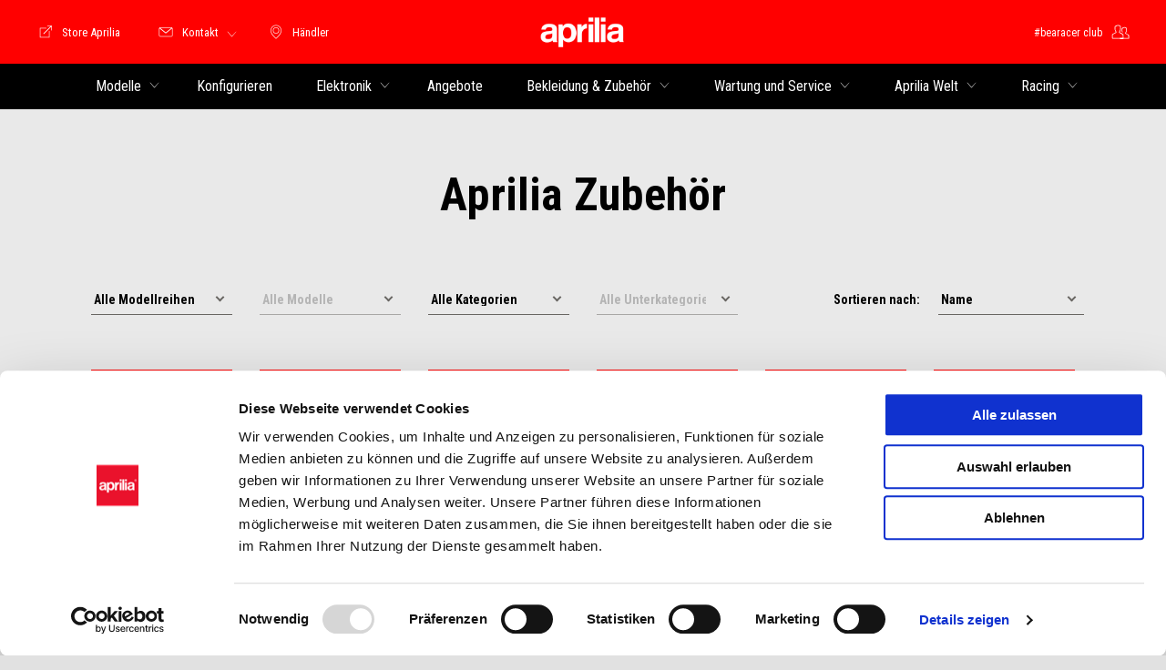

--- FILE ---
content_type: text/html;charset=UTF-8
request_url: https://www.aprilia.com/de_DE/zubehor/
body_size: 3644
content:
<!DOCTYPE html><html xmlns="http://www.w3.org/1999/xhtml" lang="de" xml:lang="de"><head><title>Aprilia Original-Zubehör | Aprilia DE</title><meta content="width=device-width, initial-scale=1" name="viewport"/><meta content="Piaggio WL 1.114.0-SNAPSHOT - " name="generator"/><meta content="index, follow" name="robots"/><meta content="Aprilia Zubehör" name="keywords"/><meta content="Original Aprilia Zubehör für alle Modelle, Kleidung und Accessoires finden Sie hier auf dieser Seite." name="description"/><meta content="Aprilia Original-Zubehör | Aprilia DE" property="og:title"/><meta content="aprilia" property="og:site_name"/><meta content="website" property="og:type"/><meta content="https://www.aprilia.com/de_DE/zubehor/" property="og:url"/><meta content="Original Aprilia Zubehör für alle Modelle, Kleidung und Accessoires finden Sie hier auf dieser Seite." property="og:description"/><meta content="Piaggio Group" name="author"/><meta content="summary" name="twitter:card"/><meta content="Aprilia Original-Zubehör | Aprilia DE" name="twitter:title"/><meta content="Original Aprilia Zubehör für alle Modelle, Kleidung und Accessoires finden Sie hier auf dieser Seite." name="twitter:description"/><meta content="@aprilia" name="twitter:creator"/><link href="https://www.aprilia.com/de_DE/zubehor/" rel="canonical"/><link as="style" href="https://fonts.googleapis.com/css2?family=Roboto+Condensed:ital,wght@0,300;0,400;0,700;1,300;1,400;1,700&display=swap" rel="preload"/><link crossorigin="" as="font" href="/docroot/1769701527/mgnl-vue/dist/prod/fonts/aprilia-icons.5cc7297e.woff2" rel="preload"/><link as="style" href="/docroot/1769701527/mgnl-vue/dist/prod/css/chunk-vendors.css" rel="preload"/><link as="style" href="/docroot/1769701527/mgnl-vue/dist/prod/css/wl-theme-aprilia.css" rel="preload"/><link as="script" href="/docroot/1769701527/mgnl-vue/dist/prod/js/chunk-vendors.js" rel="preload"/><link as="script" href="/docroot/1769701527/mgnl-vue/dist/prod/js/app.js" rel="preload"/><link href="/docroot/1769701527/mgnl-vue/dist/prod/css/chunk-vendors.css" rel="stylesheet"/><link href="/docroot/1769701527/mgnl-vue/dist/prod/css/wl-theme-aprilia.css" rel="stylesheet"/><link href="/wlassets/aprilia/master/logo/favicon/resolutions/res-o57x57/favicon.png" sizes="57x57" rel="apple-touch-icon-precomposed"/><link href="/wlassets/aprilia/master/logo/favicon/resolutions/res-o60x60/faveicon.png" sizes="60x60" rel="apple-touch-icon-precomposed"/><link href="/wlassets/aprilia/master/logo/favicon/resolutions/res-o72x72/faveicon.png" sizes="72x72" rel="apple-touch-icon-precomposed"/><link href="/wlassets/aprilia/master/logo/favicon/resolutions/res-o76x76/faveicon.png" sizes="76x76" rel="apple-touch-icon-precomposed"/><link href="/wlassets/aprilia/master/logo/favicon/resolutions/res-o114x114/faveicon.png" sizes="114x114" rel="apple-touch-icon-precomposed"/><link href="/wlassets/aprilia/master/logo/favicon/resolutions/res-o120x120/faveicon.png" sizes="120x120" rel="apple-touch-icon-precomposed"/><link href="/wlassets/aprilia/master/logo/favicon/resolutions/res-o144x144/faveicon.png" sizes="144x144" rel="apple-touch-icon-precomposed"/><link href="/wlassets/aprilia/master/logo/favicon/resolutions/res-o152x152/faveicon.png" sizes="152x152" rel="apple-touch-icon-precomposed"/><link href="/wlassets/aprilia/master/logo/favicon/resolutions/res-o196x196/faveicon.png" sizes="196x196" type="image/png" rel="icon"/><link href="/wlassets/aprilia/master/logo/favicon/resolutions/res-o128x128/faveicon.png" sizes="128x128" type="image/png" rel="icon"/><link href="/wlassets/aprilia/master/logo/favicon/resolutions/res-o96x96/faveicon.png" sizes="96x96" type="image/png" rel="icon"/><link href="/wlassets/aprilia/master/logo/favicon/resolutions/res-o32x32/faveicon.png" sizes="32x32" type="image/png" rel="icon"/><meta content="#FFFFFF" name="msapplication-TileColor"/><meta content="/wlassets/aprilia/master/logo/favicon/resolutions/res-o144x144/faveicon.png" name="msapplication-TileImage"/><meta content="/wlassets/aprilia/master/logo/favicon/resolutions/res-o70x70/faveicon.png" name="msapplication-square70x70logo"/><meta content="/wlassets/aprilia/master/logo/favicon/resolutions/res-o150x150/faveicon.png" name="msapplication-square150x150logo"/><meta content="/wlassets/aprilia/master/logo/favicon/resolutions/res-o310x150/faveicon.png" name="msapplication-wide310x150logo"/><meta content="/wlassets/aprilia/master/logo/favicon/resolutions/res-o310x310/faveicon.png" name="msapplication-square310x310logo"/><script>
			analyticsEvent = function() {};
			analyticsVPV = function() {};
			analyticsClearVPV = function() {};
			analyticsForm = function() {};
			analyticsSocial = function() {};

			window.dataLayer = window.dataLayer || [];

			dataLayer = [{
				'pageType':'other'
				
				
				
				
				
				
			}];
		</script><script>(function(w,d,s,l,i){w[l]=w[l]||[];w[l].push({'gtm.start':
          new Date().getTime(),event:'gtm.js'});var f=d.getElementsByTagName(s)[0],
        j=d.createElement(s),dl=l!='dataLayer'?'&l='+l:'';j.async=true;j.src=
        'https://www.googletagmanager.com/gtm.js?id='+i+dl;f.parentNode.insertBefore(j,f);
      })(window,document,'script','dataLayer','GTM-NW777C');</script>
<script>(window.BOOMR_mq=window.BOOMR_mq||[]).push(["addVar",{"rua.upush":"false","rua.cpush":"false","rua.upre":"false","rua.cpre":"true","rua.uprl":"false","rua.cprl":"false","rua.cprf":"false","rua.trans":"SJ-3e056f30-19cb-4188-951e-8262d5c99896","rua.cook":"true","rua.ims":"false","rua.ufprl":"false","rua.cfprl":"false","rua.isuxp":"false","rua.texp":"norulematch","rua.ceh":"false","rua.ueh":"false","rua.ieh.st":"0"}]);</script>
                              <script>!function(a){var e="https://s.go-mpulse.net/boomerang/",t="addEventListener";if("False"=="True")a.BOOMR_config=a.BOOMR_config||{},a.BOOMR_config.PageParams=a.BOOMR_config.PageParams||{},a.BOOMR_config.PageParams.pci=!0,e="https://s2.go-mpulse.net/boomerang/";if(window.BOOMR_API_key="JLCSE-K55A4-FPSX5-RNDGK-Y5MZC",function(){function n(e){a.BOOMR_onload=e&&e.timeStamp||(new Date).getTime()}if(!a.BOOMR||!a.BOOMR.version&&!a.BOOMR.snippetExecuted){a.BOOMR=a.BOOMR||{},a.BOOMR.snippetExecuted=!0;var i,_,o,r=document.createElement("iframe");if(a[t])a[t]("load",n,!1);else if(a.attachEvent)a.attachEvent("onload",n);r.src="javascript:void(0)",r.title="",r.role="presentation",(r.frameElement||r).style.cssText="width:0;height:0;border:0;display:none;",o=document.getElementsByTagName("script")[0],o.parentNode.insertBefore(r,o);try{_=r.contentWindow.document}catch(O){i=document.domain,r.src="javascript:var d=document.open();d.domain='"+i+"';void(0);",_=r.contentWindow.document}_.open()._l=function(){var a=this.createElement("script");if(i)this.domain=i;a.id="boomr-if-as",a.src=e+"JLCSE-K55A4-FPSX5-RNDGK-Y5MZC",BOOMR_lstart=(new Date).getTime(),this.body.appendChild(a)},_.write("<bo"+'dy onload="document._l();">'),_.close()}}(),"".length>0)if(a&&"performance"in a&&a.performance&&"function"==typeof a.performance.setResourceTimingBufferSize)a.performance.setResourceTimingBufferSize();!function(){if(BOOMR=a.BOOMR||{},BOOMR.plugins=BOOMR.plugins||{},!BOOMR.plugins.AK){var e="true"=="true"?1:0,t="cookiepresent",n="cj3fheyxfmega2l3qclq-f-eea86cf14-clientnsv4-s.akamaihd.net",i="false"=="true"?2:1,_={"ak.v":"39","ak.cp":"817036","ak.ai":parseInt("307412",10),"ak.ol":"0","ak.cr":8,"ak.ipv":4,"ak.proto":"h2","ak.rid":"a46de","ak.r":47376,"ak.a2":e,"ak.m":"a","ak.n":"essl","ak.bpcip":"18.118.83.0","ak.cport":48436,"ak.gh":"23.200.85.100","ak.quicv":"","ak.tlsv":"tls1.3","ak.0rtt":"","ak.0rtt.ed":"","ak.csrc":"-","ak.acc":"","ak.t":"1769701527","ak.ak":"hOBiQwZUYzCg5VSAfCLimQ==4v42wSr4UoTbhWuG1tayR2ZA9jPBvhGLHKSEknOa/[base64]/sh0Lu+GWW5OlRBh7CypQjLhY+wDk+OgJ1z7YkNYLvu2svpMgkapivecHZgjkevKw9PxQxi4imWv5SByV61M7RYPNwKSTwcghYvmpy1BCEeGpWFTM+481Sf/Q1yC5BuDrk4J9d0Tg78uwhirCMJcARrfbkZnFpo=","ak.pv":"58","ak.dpoabenc":"","ak.tf":i};if(""!==t)_["ak.ruds"]=t;var o={i:!1,av:function(e){var t="http.initiator";if(e&&(!e[t]||"spa_hard"===e[t]))_["ak.feo"]=void 0!==a.aFeoApplied?1:0,BOOMR.addVar(_)},rv:function(){var a=["ak.bpcip","ak.cport","ak.cr","ak.csrc","ak.gh","ak.ipv","ak.m","ak.n","ak.ol","ak.proto","ak.quicv","ak.tlsv","ak.0rtt","ak.0rtt.ed","ak.r","ak.acc","ak.t","ak.tf"];BOOMR.removeVar(a)}};BOOMR.plugins.AK={akVars:_,akDNSPreFetchDomain:n,init:function(){if(!o.i){var a=BOOMR.subscribe;a("before_beacon",o.av,null,null),a("onbeacon",o.rv,null,null),o.i=!0}return this},is_complete:function(){return!0}}}}()}(window);</script></head><body class="theme-aprilia t-accessory-list  "><noscript><iframe style="display:none;visibility:hidden" width="0" height="0" src="https://www.googletagmanager.com/ns.html?id=GTM-NW777C"></iframe></noscript><div id="vue-page"></div>
			<script type="text/x-template" id="vue-page-tmpl"> <vue-page-layout 
          jcr-path="/de_DE/aprilia/de/zubehor"
          jcr-uuid="a23c6162-873c-4978-b5d7-3833f03a3787"
          :areaModel="areaModel"
        ><mgnl-dynamic-wrapper 
            wrapped-molecule="hero-heading"
          
          jcr-path="/de_DE/aprilia/de/zubehor"
          jcr-uuid="a23c6162-873c-4978-b5d7-3833f03a3787"
          :areaModel="areaModel"
        ></mgnl-dynamic-wrapper><mgnl-dynamic-wrapper 
            wrapped-molecule="listing"
          
          jcr-path="/de_DE/aprilia/de/zubehor/main/0"
          jcr-uuid="f1d78785-c061-4c16-9249-0d9812ed4e3b"
          :areaModel="areaModel"
        ></mgnl-dynamic-wrapper></vue-page-layout> </script><script type="text/javascript">

        window.queryString = "";

        window.mgnlVueConfig = {
          "currentCountry": "DE",
          "currentLanguage": "de",
          "googleMapKey": "AIzaSyAS3ilh5GlO_hZvYrw16JJIE-3uYHXX3Uc",
					"apiPath": "/de_DE/aprilia/de/zubehor",
					"vehiclePDPConfPath": "/de_DE/aprilia/de/vehicle-pdp-configuration",
          "vehiclePLPConfPath": "/de_DE/aprilia/de/vehicle-plp-configuration",
          "debugMode": false,
          "messageMode": "mgnl",
          "editMode": false,
					"googleRecaptchaKeySite": "6LdbzkUjAAAAAPCompwz9W4NXm4bNWFF0xqJG-xW",
          "msProductsEndpoint": "https://jhgateway.piaggiogroup.com/services/pgproducts/api/products",
          "msPQMEndpoint": "https://jhgateway.piaggiogroup.com/services/pgpqm/api",
          "msBusinessPTEndpoint": "https://jhgateway.piaggiogroup.com/services/pgbusinesspt/api",
          "msXsrfEndpoint": "https://jhgateway.piaggiogroup.com/services/xsrf",
          "apiDealerlocator": "https://jhgateway.piaggiogroup.com/services/pgbusinesspt/api/dealerlocator",
          "santanderSimFinEndpoint": "https://services.santanderconsumer.com/quoting-tool/scf-plugin.js"
        }


			</script><script src="/docroot/1769701527/mgnl-vue/dist/prod/js/chunk-vendors.js"></script>
				

			<script src="/docroot/1769701527/mgnl-vue/dist/prod/js/app.js"></script>
				
		 <!-- devMode = false -->  <!-- debugMode = false -->  <!-- snapshotMode = true -->  <!-- appVersion = 1.114.0-SNAPSHOT --> </body></html>

--- FILE ---
content_type: text/css;charset=UTF-8
request_url: https://www.aprilia.com/docroot/1769701527/mgnl-vue/dist/prod/css/wl-theme-aprilia.css
body_size: 79790
content:
@import url(https://fonts.googleapis.com/css2?family=Roboto+Condensed:ital,wght@0,300;0,400;0,700;1,300;1,400;1,700&display=swap);@font-face{font-family:aprilia-icons;src:url(../fonts/aprilia-icons.0f5f8e10.eot?#iefix) format("embedded-opentype"),url(../fonts/aprilia-icons.bc3a36b8.woff2) format("woff2"),url(../fonts/aprilia-icons.4b2805ca.woff) format("woff"),url(../fonts/aprilia-icons.21257daa.ttf) format("truetype"),url(../img/aprilia-icons.0dc99b83.svg#aprilia-icons) format("svg");font-display:swap}/*! normalize.css v8.0.0 | MIT License | github.com/necolas/normalize.css */html{line-height:1.15;-webkit-text-size-adjust:100%}h1{font-size:2em;margin:.67em 0}hr{-webkit-box-sizing:content-box;box-sizing:content-box;height:0;overflow:visible}pre{font-family:monospace,monospace;font-size:1em}a{background-color:transparent}abbr[title]{border-bottom:none;text-decoration:underline;-webkit-text-decoration:underline dotted;text-decoration:underline dotted}b,strong{font-weight:bolder}code,kbd,samp{font-family:monospace,monospace;font-size:1em}small{font-size:80%}sub,sup{font-size:75%;line-height:0;position:relative;vertical-align:baseline}sub{bottom:-.25em}sup{top:-.5em}img{border-style:none}button,input,optgroup,select,textarea{font-size:100%;line-height:1.15;margin:0}button,input{overflow:visible}button,select{text-transform:none}[type=button],[type=reset],[type=submit],button{-webkit-appearance:button}[type=button]::-moz-focus-inner,[type=reset]::-moz-focus-inner,[type=submit]::-moz-focus-inner,button::-moz-focus-inner{border-style:none;padding:0}[type=button]:-moz-focusring,[type=reset]:-moz-focusring,[type=submit]:-moz-focusring,button:-moz-focusring{outline:1px dotted ButtonText}fieldset{padding:.35em .75em .625em}legend{-webkit-box-sizing:border-box;box-sizing:border-box;color:inherit;display:table;max-width:100%;padding:0;white-space:normal}progress{vertical-align:baseline}textarea{overflow:auto}[type=checkbox],[type=radio]{-webkit-box-sizing:border-box;box-sizing:border-box;padding:0}[type=number]::-webkit-inner-spin-button,[type=number]::-webkit-outer-spin-button{height:auto}[type=search]{-webkit-appearance:textfield;outline-offset:-2px}[type=search]::-webkit-search-decoration{-webkit-appearance:none}::-webkit-file-upload-button{-webkit-appearance:button;font:inherit}details{display:block}summary{display:list-item}[hidden],template{display:none}.foundation-mq{font-family:"small=0em&medium=40em&large=64em&xlarge=75em&xxlarge=90em&xxxlarge=120em&widescreen=160em&widescreenUHD=240em"}html{-webkit-box-sizing:border-box;box-sizing:border-box}*,:after,:before{-webkit-box-sizing:inherit;box-sizing:inherit}body{margin:0;padding:0;background:#fefefe;font-family:Helvetica Neue,Helvetica,Roboto,Arial,sans-serif;font-weight:400;line-height:1.5;color:#0a0a0a;-webkit-font-smoothing:antialiased;-moz-osx-font-smoothing:grayscale}img{display:inline-block;vertical-align:middle;max-width:100%;height:auto;-ms-interpolation-mode:bicubic}textarea{height:auto;min-height:50px;border-radius:0}select{-webkit-box-sizing:border-box;box-sizing:border-box;width:100%;border-radius:0}.map_canvas embed,.map_canvas img,.map_canvas object,.mqa-display embed,.mqa-display img,.mqa-display object{max-width:none!important}button{padding:0;-webkit-appearance:none;-moz-appearance:none;appearance:none;border:0;border-radius:0;background:transparent;line-height:1;cursor:auto}[data-whatinput=mouse] button{outline:0}pre{overflow:auto}button,input,optgroup,select,textarea{font-family:inherit}.is-visible{display:block!important}.is-hidden{display:none!important}.grid-container{padding-right:1rem;padding-left:1rem;max-width:111rem;margin-left:auto;margin-right:auto}@media print,screen and (min-width:40em){.grid-container{padding-right:1.5rem;padding-left:1.5rem}}.grid-container.fluid{padding-right:1rem;padding-left:1rem;max-width:100%;margin-left:auto;margin-right:auto}@media print,screen and (min-width:40em){.grid-container.fluid{padding-right:1.5rem;padding-left:1.5rem}}.grid-container.full{padding-right:0;padding-left:0;max-width:100%;margin-left:auto;margin-right:auto}.grid-x{display:-webkit-box;display:-ms-flexbox;display:flex;-webkit-box-orient:horizontal;-webkit-box-direction:normal;-ms-flex-flow:row wrap;flex-flow:row wrap}.cell{-webkit-box-flex:0;-ms-flex:0 0 auto;flex:0 0 auto;min-height:0;min-width:0;width:100%}.cell.auto{-webkit-box-flex:1;-ms-flex:1 1 0px;flex:1 1 0px}.cell.shrink{-webkit-box-flex:0;-ms-flex:0 0 auto;flex:0 0 auto}.grid-x>.auto,.grid-x>.shrink{width:auto}.grid-x>.small-1,.grid-x>.small-2,.grid-x>.small-3,.grid-x>.small-4,.grid-x>.small-5,.grid-x>.small-6,.grid-x>.small-7,.grid-x>.small-8,.grid-x>.small-9,.grid-x>.small-10,.grid-x>.small-11,.grid-x>.small-12,.grid-x>.small-full,.grid-x>.small-shrink{-ms-flex-preferred-size:auto;flex-basis:auto}@media print,screen and (min-width:40em){.grid-x>.medium-1,.grid-x>.medium-2,.grid-x>.medium-3,.grid-x>.medium-4,.grid-x>.medium-5,.grid-x>.medium-6,.grid-x>.medium-7,.grid-x>.medium-8,.grid-x>.medium-9,.grid-x>.medium-10,.grid-x>.medium-11,.grid-x>.medium-12,.grid-x>.medium-full,.grid-x>.medium-shrink{-ms-flex-preferred-size:auto;flex-basis:auto}}@media print,screen and (min-width:64em){.grid-x>.large-1,.grid-x>.large-2,.grid-x>.large-3,.grid-x>.large-4,.grid-x>.large-5,.grid-x>.large-6,.grid-x>.large-7,.grid-x>.large-8,.grid-x>.large-9,.grid-x>.large-10,.grid-x>.large-11,.grid-x>.large-12,.grid-x>.large-full,.grid-x>.large-shrink{-ms-flex-preferred-size:auto;flex-basis:auto}}.grid-x>.small-1,.grid-x>.small-2,.grid-x>.small-3,.grid-x>.small-4,.grid-x>.small-5,.grid-x>.small-6,.grid-x>.small-7,.grid-x>.small-8,.grid-x>.small-9,.grid-x>.small-10,.grid-x>.small-11,.grid-x>.small-12{-webkit-box-flex:0;-ms-flex:0 0 auto;flex:0 0 auto}.grid-x>.small-1{width:8.33333%}.grid-x>.small-2{width:16.66667%}.grid-x>.small-3{width:25%}.grid-x>.small-4{width:33.33333%}.grid-x>.small-5{width:41.66667%}.grid-x>.small-6{width:50%}.grid-x>.small-7{width:58.33333%}.grid-x>.small-8{width:66.66667%}.grid-x>.small-9{width:75%}.grid-x>.small-10{width:83.33333%}.grid-x>.small-11{width:91.66667%}.grid-x>.small-12{width:100%}@media print,screen and (min-width:40em){.grid-x>.medium-auto{-webkit-box-flex:1;-ms-flex:1 1 0px;flex:1 1 0px;width:auto}.grid-x>.medium-1,.grid-x>.medium-2,.grid-x>.medium-3,.grid-x>.medium-4,.grid-x>.medium-5,.grid-x>.medium-6,.grid-x>.medium-7,.grid-x>.medium-8,.grid-x>.medium-9,.grid-x>.medium-10,.grid-x>.medium-11,.grid-x>.medium-12,.grid-x>.medium-shrink{-webkit-box-flex:0;-ms-flex:0 0 auto;flex:0 0 auto}.grid-x>.medium-shrink{width:auto}.grid-x>.medium-1{width:8.33333%}.grid-x>.medium-2{width:16.66667%}.grid-x>.medium-3{width:25%}.grid-x>.medium-4{width:33.33333%}.grid-x>.medium-5{width:41.66667%}.grid-x>.medium-6{width:50%}.grid-x>.medium-7{width:58.33333%}.grid-x>.medium-8{width:66.66667%}.grid-x>.medium-9{width:75%}.grid-x>.medium-10{width:83.33333%}.grid-x>.medium-11{width:91.66667%}.grid-x>.medium-12{width:100%}}@media print,screen and (min-width:64em){.grid-x>.large-auto{-webkit-box-flex:1;-ms-flex:1 1 0px;flex:1 1 0px;width:auto}.grid-x>.large-1,.grid-x>.large-2,.grid-x>.large-3,.grid-x>.large-4,.grid-x>.large-5,.grid-x>.large-6,.grid-x>.large-7,.grid-x>.large-8,.grid-x>.large-9,.grid-x>.large-10,.grid-x>.large-11,.grid-x>.large-12,.grid-x>.large-shrink{-webkit-box-flex:0;-ms-flex:0 0 auto;flex:0 0 auto}.grid-x>.large-shrink{width:auto}.grid-x>.large-1{width:8.33333%}.grid-x>.large-2{width:16.66667%}.grid-x>.large-3{width:25%}.grid-x>.large-4{width:33.33333%}.grid-x>.large-5{width:41.66667%}.grid-x>.large-6{width:50%}.grid-x>.large-7{width:58.33333%}.grid-x>.large-8{width:66.66667%}.grid-x>.large-9{width:75%}.grid-x>.large-10{width:83.33333%}.grid-x>.large-11{width:91.66667%}.grid-x>.large-12{width:100%}}.grid-margin-x:not(.grid-x)>.cell{width:auto}.grid-margin-y:not(.grid-y)>.cell{height:auto}.grid-margin-x{margin-left:-1rem;margin-right:-1rem}@media print,screen and (min-width:40em){.grid-margin-x{margin-left:-1.5rem;margin-right:-1.5rem}}.grid-margin-x>.cell{width:calc(100% - 2rem);margin-left:1rem;margin-right:1rem}@media print,screen and (min-width:40em){.grid-margin-x>.cell{width:calc(100% - 3rem);margin-left:1.5rem;margin-right:1.5rem}}.grid-margin-x>.auto,.grid-margin-x>.shrink{width:auto}.grid-margin-x>.small-1{width:calc(8.33333% - 2rem)}.grid-margin-x>.small-2{width:calc(16.66667% - 2rem)}.grid-margin-x>.small-3{width:calc(25% - 2rem)}.grid-margin-x>.small-4{width:calc(33.33333% - 2rem)}.grid-margin-x>.small-5{width:calc(41.66667% - 2rem)}.grid-margin-x>.small-6{width:calc(50% - 2rem)}.grid-margin-x>.small-7{width:calc(58.33333% - 2rem)}.grid-margin-x>.small-8{width:calc(66.66667% - 2rem)}.grid-margin-x>.small-9{width:calc(75% - 2rem)}.grid-margin-x>.small-10{width:calc(83.33333% - 2rem)}.grid-margin-x>.small-11{width:calc(91.66667% - 2rem)}.grid-margin-x>.small-12{width:calc(100% - 2rem)}@media print,screen and (min-width:40em){.grid-margin-x>.auto,.grid-margin-x>.shrink{width:auto}.grid-margin-x>.small-1{width:calc(8.33333% - 3rem)}.grid-margin-x>.small-2{width:calc(16.66667% - 3rem)}.grid-margin-x>.small-3{width:calc(25% - 3rem)}.grid-margin-x>.small-4{width:calc(33.33333% - 3rem)}.grid-margin-x>.small-5{width:calc(41.66667% - 3rem)}.grid-margin-x>.small-6{width:calc(50% - 3rem)}.grid-margin-x>.small-7{width:calc(58.33333% - 3rem)}.grid-margin-x>.small-8{width:calc(66.66667% - 3rem)}.grid-margin-x>.small-9{width:calc(75% - 3rem)}.grid-margin-x>.small-10{width:calc(83.33333% - 3rem)}.grid-margin-x>.small-11{width:calc(91.66667% - 3rem)}.grid-margin-x>.small-12{width:calc(100% - 3rem)}.grid-margin-x>.medium-auto,.grid-margin-x>.medium-shrink{width:auto}.grid-margin-x>.medium-1{width:calc(8.33333% - 3rem)}.grid-margin-x>.medium-2{width:calc(16.66667% - 3rem)}.grid-margin-x>.medium-3{width:calc(25% - 3rem)}.grid-margin-x>.medium-4{width:calc(33.33333% - 3rem)}.grid-margin-x>.medium-5{width:calc(41.66667% - 3rem)}.grid-margin-x>.medium-6{width:calc(50% - 3rem)}.grid-margin-x>.medium-7{width:calc(58.33333% - 3rem)}.grid-margin-x>.medium-8{width:calc(66.66667% - 3rem)}.grid-margin-x>.medium-9{width:calc(75% - 3rem)}.grid-margin-x>.medium-10{width:calc(83.33333% - 3rem)}.grid-margin-x>.medium-11{width:calc(91.66667% - 3rem)}.grid-margin-x>.medium-12{width:calc(100% - 3rem)}}@media print,screen and (min-width:64em){.grid-margin-x>.large-auto,.grid-margin-x>.large-shrink{width:auto}.grid-margin-x>.large-1{width:calc(8.33333% - 3rem)}.grid-margin-x>.large-2{width:calc(16.66667% - 3rem)}.grid-margin-x>.large-3{width:calc(25% - 3rem)}.grid-margin-x>.large-4{width:calc(33.33333% - 3rem)}.grid-margin-x>.large-5{width:calc(41.66667% - 3rem)}.grid-margin-x>.large-6{width:calc(50% - 3rem)}.grid-margin-x>.large-7{width:calc(58.33333% - 3rem)}.grid-margin-x>.large-8{width:calc(66.66667% - 3rem)}.grid-margin-x>.large-9{width:calc(75% - 3rem)}.grid-margin-x>.large-10{width:calc(83.33333% - 3rem)}.grid-margin-x>.large-11{width:calc(91.66667% - 3rem)}.grid-margin-x>.large-12{width:calc(100% - 3rem)}}.grid-padding-x .grid-padding-x{margin-right:-1rem;margin-left:-1rem}@media print,screen and (min-width:40em){.grid-padding-x .grid-padding-x{margin-right:-1.5rem;margin-left:-1.5rem}}.grid-container:not(.full)>.grid-padding-x{margin-right:-1rem;margin-left:-1rem}@media print,screen and (min-width:40em){.grid-container:not(.full)>.grid-padding-x{margin-right:-1.5rem;margin-left:-1.5rem}}.grid-padding-x>.cell{padding-right:1rem;padding-left:1rem}@media print,screen and (min-width:40em){.grid-padding-x>.cell{padding-right:1.5rem;padding-left:1.5rem}}.small-up-1>.cell{width:100%}.small-up-2>.cell{width:50%}.small-up-3>.cell{width:33.33333%}.small-up-4>.cell{width:25%}.small-up-5>.cell{width:20%}.small-up-6>.cell{width:16.66667%}.small-up-7>.cell{width:14.28571%}.small-up-8>.cell{width:12.5%}@media print,screen and (min-width:40em){.medium-up-1>.cell{width:100%}.medium-up-2>.cell{width:50%}.medium-up-3>.cell{width:33.33333%}.medium-up-4>.cell{width:25%}.medium-up-5>.cell{width:20%}.medium-up-6>.cell{width:16.66667%}.medium-up-7>.cell{width:14.28571%}.medium-up-8>.cell{width:12.5%}}@media print,screen and (min-width:64em){.large-up-1>.cell{width:100%}.large-up-2>.cell{width:50%}.large-up-3>.cell{width:33.33333%}.large-up-4>.cell{width:25%}.large-up-5>.cell{width:20%}.large-up-6>.cell{width:16.66667%}.large-up-7>.cell{width:14.28571%}.large-up-8>.cell{width:12.5%}}.grid-margin-x.small-up-1>.cell{width:calc(100% - 2rem)}.grid-margin-x.small-up-2>.cell{width:calc(50% - 2rem)}.grid-margin-x.small-up-3>.cell{width:calc(33.33333% - 2rem)}.grid-margin-x.small-up-4>.cell{width:calc(25% - 2rem)}.grid-margin-x.small-up-5>.cell{width:calc(20% - 2rem)}.grid-margin-x.small-up-6>.cell{width:calc(16.66667% - 2rem)}.grid-margin-x.small-up-7>.cell{width:calc(14.28571% - 2rem)}.grid-margin-x.small-up-8>.cell{width:calc(12.5% - 2rem)}@media print,screen and (min-width:40em){.grid-margin-x.small-up-1>.cell{width:calc(100% - 3rem)}.grid-margin-x.small-up-2>.cell{width:calc(50% - 3rem)}.grid-margin-x.small-up-3>.cell{width:calc(33.33333% - 3rem)}.grid-margin-x.small-up-4>.cell{width:calc(25% - 3rem)}.grid-margin-x.small-up-5>.cell{width:calc(20% - 3rem)}.grid-margin-x.small-up-6>.cell{width:calc(16.66667% - 3rem)}.grid-margin-x.small-up-7>.cell{width:calc(14.28571% - 3rem)}.grid-margin-x.small-up-8>.cell{width:calc(12.5% - 3rem)}.grid-margin-x.medium-up-1>.cell{width:calc(100% - 3rem)}.grid-margin-x.medium-up-2>.cell{width:calc(50% - 3rem)}.grid-margin-x.medium-up-3>.cell{width:calc(33.33333% - 3rem)}.grid-margin-x.medium-up-4>.cell{width:calc(25% - 3rem)}.grid-margin-x.medium-up-5>.cell{width:calc(20% - 3rem)}.grid-margin-x.medium-up-6>.cell{width:calc(16.66667% - 3rem)}.grid-margin-x.medium-up-7>.cell{width:calc(14.28571% - 3rem)}.grid-margin-x.medium-up-8>.cell{width:calc(12.5% - 3rem)}}@media print,screen and (min-width:64em){.grid-margin-x.large-up-1>.cell{width:calc(100% - 3rem)}.grid-margin-x.large-up-2>.cell{width:calc(50% - 3rem)}.grid-margin-x.large-up-3>.cell{width:calc(33.33333% - 3rem)}.grid-margin-x.large-up-4>.cell{width:calc(25% - 3rem)}.grid-margin-x.large-up-5>.cell{width:calc(20% - 3rem)}.grid-margin-x.large-up-6>.cell{width:calc(16.66667% - 3rem)}.grid-margin-x.large-up-7>.cell{width:calc(14.28571% - 3rem)}.grid-margin-x.large-up-8>.cell{width:calc(12.5% - 3rem)}}.small-margin-collapse,.small-margin-collapse>.cell{margin-right:0;margin-left:0}.small-margin-collapse>.small-1{width:8.33333%}.small-margin-collapse>.small-2{width:16.66667%}.small-margin-collapse>.small-3{width:25%}.small-margin-collapse>.small-4{width:33.33333%}.small-margin-collapse>.small-5{width:41.66667%}.small-margin-collapse>.small-6{width:50%}.small-margin-collapse>.small-7{width:58.33333%}.small-margin-collapse>.small-8{width:66.66667%}.small-margin-collapse>.small-9{width:75%}.small-margin-collapse>.small-10{width:83.33333%}.small-margin-collapse>.small-11{width:91.66667%}.small-margin-collapse>.small-12{width:100%}@media print,screen and (min-width:40em){.small-margin-collapse>.medium-1{width:8.33333%}.small-margin-collapse>.medium-2{width:16.66667%}.small-margin-collapse>.medium-3{width:25%}.small-margin-collapse>.medium-4{width:33.33333%}.small-margin-collapse>.medium-5{width:41.66667%}.small-margin-collapse>.medium-6{width:50%}.small-margin-collapse>.medium-7{width:58.33333%}.small-margin-collapse>.medium-8{width:66.66667%}.small-margin-collapse>.medium-9{width:75%}.small-margin-collapse>.medium-10{width:83.33333%}.small-margin-collapse>.medium-11{width:91.66667%}.small-margin-collapse>.medium-12{width:100%}}@media print,screen and (min-width:64em){.small-margin-collapse>.large-1{width:8.33333%}.small-margin-collapse>.large-2{width:16.66667%}.small-margin-collapse>.large-3{width:25%}.small-margin-collapse>.large-4{width:33.33333%}.small-margin-collapse>.large-5{width:41.66667%}.small-margin-collapse>.large-6{width:50%}.small-margin-collapse>.large-7{width:58.33333%}.small-margin-collapse>.large-8{width:66.66667%}.small-margin-collapse>.large-9{width:75%}.small-margin-collapse>.large-10{width:83.33333%}.small-margin-collapse>.large-11{width:91.66667%}.small-margin-collapse>.large-12{width:100%}}.small-padding-collapse{margin-right:0;margin-left:0}.small-padding-collapse>.cell{padding-right:0;padding-left:0}@media print,screen and (min-width:40em){.medium-margin-collapse,.medium-margin-collapse>.cell{margin-right:0;margin-left:0}}@media print,screen and (min-width:40em){.medium-margin-collapse>.small-1{width:8.33333%}.medium-margin-collapse>.small-2{width:16.66667%}.medium-margin-collapse>.small-3{width:25%}.medium-margin-collapse>.small-4{width:33.33333%}.medium-margin-collapse>.small-5{width:41.66667%}.medium-margin-collapse>.small-6{width:50%}.medium-margin-collapse>.small-7{width:58.33333%}.medium-margin-collapse>.small-8{width:66.66667%}.medium-margin-collapse>.small-9{width:75%}.medium-margin-collapse>.small-10{width:83.33333%}.medium-margin-collapse>.small-11{width:91.66667%}.medium-margin-collapse>.small-12{width:100%}}@media print,screen and (min-width:40em){.medium-margin-collapse>.medium-1{width:8.33333%}.medium-margin-collapse>.medium-2{width:16.66667%}.medium-margin-collapse>.medium-3{width:25%}.medium-margin-collapse>.medium-4{width:33.33333%}.medium-margin-collapse>.medium-5{width:41.66667%}.medium-margin-collapse>.medium-6{width:50%}.medium-margin-collapse>.medium-7{width:58.33333%}.medium-margin-collapse>.medium-8{width:66.66667%}.medium-margin-collapse>.medium-9{width:75%}.medium-margin-collapse>.medium-10{width:83.33333%}.medium-margin-collapse>.medium-11{width:91.66667%}.medium-margin-collapse>.medium-12{width:100%}}@media print,screen and (min-width:64em){.medium-margin-collapse>.large-1{width:8.33333%}.medium-margin-collapse>.large-2{width:16.66667%}.medium-margin-collapse>.large-3{width:25%}.medium-margin-collapse>.large-4{width:33.33333%}.medium-margin-collapse>.large-5{width:41.66667%}.medium-margin-collapse>.large-6{width:50%}.medium-margin-collapse>.large-7{width:58.33333%}.medium-margin-collapse>.large-8{width:66.66667%}.medium-margin-collapse>.large-9{width:75%}.medium-margin-collapse>.large-10{width:83.33333%}.medium-margin-collapse>.large-11{width:91.66667%}.medium-margin-collapse>.large-12{width:100%}}@media print,screen and (min-width:40em){.medium-padding-collapse{margin-right:0;margin-left:0}.medium-padding-collapse>.cell{padding-right:0;padding-left:0}}@media print,screen and (min-width:64em){.large-margin-collapse,.large-margin-collapse>.cell{margin-right:0;margin-left:0}}@media print,screen and (min-width:64em){.large-margin-collapse>.small-1{width:8.33333%}.large-margin-collapse>.small-2{width:16.66667%}.large-margin-collapse>.small-3{width:25%}.large-margin-collapse>.small-4{width:33.33333%}.large-margin-collapse>.small-5{width:41.66667%}.large-margin-collapse>.small-6{width:50%}.large-margin-collapse>.small-7{width:58.33333%}.large-margin-collapse>.small-8{width:66.66667%}.large-margin-collapse>.small-9{width:75%}.large-margin-collapse>.small-10{width:83.33333%}.large-margin-collapse>.small-11{width:91.66667%}.large-margin-collapse>.small-12{width:100%}}@media print,screen and (min-width:64em){.large-margin-collapse>.medium-1{width:8.33333%}.large-margin-collapse>.medium-2{width:16.66667%}.large-margin-collapse>.medium-3{width:25%}.large-margin-collapse>.medium-4{width:33.33333%}.large-margin-collapse>.medium-5{width:41.66667%}.large-margin-collapse>.medium-6{width:50%}.large-margin-collapse>.medium-7{width:58.33333%}.large-margin-collapse>.medium-8{width:66.66667%}.large-margin-collapse>.medium-9{width:75%}.large-margin-collapse>.medium-10{width:83.33333%}.large-margin-collapse>.medium-11{width:91.66667%}.large-margin-collapse>.medium-12{width:100%}}@media print,screen and (min-width:64em){.large-margin-collapse>.large-1{width:8.33333%}.large-margin-collapse>.large-2{width:16.66667%}.large-margin-collapse>.large-3{width:25%}.large-margin-collapse>.large-4{width:33.33333%}.large-margin-collapse>.large-5{width:41.66667%}.large-margin-collapse>.large-6{width:50%}.large-margin-collapse>.large-7{width:58.33333%}.large-margin-collapse>.large-8{width:66.66667%}.large-margin-collapse>.large-9{width:75%}.large-margin-collapse>.large-10{width:83.33333%}.large-margin-collapse>.large-11{width:91.66667%}.large-margin-collapse>.large-12{width:100%}}@media print,screen and (min-width:64em){.large-padding-collapse{margin-right:0;margin-left:0}.large-padding-collapse>.cell{padding-right:0;padding-left:0}}.grid-margin-x>.small-offset-0{margin-left:1rem}.grid-margin-x>.small-offset-1{margin-left:calc(8.33333% + 1rem)}.grid-margin-x>.small-offset-2{margin-left:calc(16.66667% + 1rem)}.grid-margin-x>.small-offset-3{margin-left:calc(25% + 1rem)}.grid-margin-x>.small-offset-4{margin-left:calc(33.33333% + 1rem)}.grid-margin-x>.small-offset-5{margin-left:calc(41.66667% + 1rem)}.grid-margin-x>.small-offset-6{margin-left:calc(50% + 1rem)}.grid-margin-x>.small-offset-7{margin-left:calc(58.33333% + 1rem)}.grid-margin-x>.small-offset-8{margin-left:calc(66.66667% + 1rem)}.grid-margin-x>.small-offset-9{margin-left:calc(75% + 1rem)}.grid-margin-x>.small-offset-10{margin-left:calc(83.33333% + 1rem)}.grid-margin-x>.small-offset-11{margin-left:calc(91.66667% + 1rem)}@media print,screen and (min-width:40em){.medium-offset-0{margin-left:0}.grid-margin-x>.medium-offset-0{margin-left:1.5rem}.medium-offset-1{margin-left:8.33333%}.grid-margin-x>.medium-offset-1{margin-left:calc(8.33333% + 1.5rem)}.medium-offset-2{margin-left:16.66667%}.grid-margin-x>.medium-offset-2{margin-left:calc(16.66667% + 1.5rem)}.medium-offset-3{margin-left:25%}.grid-margin-x>.medium-offset-3{margin-left:calc(25% + 1.5rem)}.medium-offset-4{margin-left:33.33333%}.grid-margin-x>.medium-offset-4{margin-left:calc(33.33333% + 1.5rem)}.medium-offset-5{margin-left:41.66667%}.grid-margin-x>.medium-offset-5{margin-left:calc(41.66667% + 1.5rem)}.medium-offset-6{margin-left:50%}.grid-margin-x>.medium-offset-6{margin-left:calc(50% + 1.5rem)}.medium-offset-7{margin-left:58.33333%}.grid-margin-x>.medium-offset-7{margin-left:calc(58.33333% + 1.5rem)}.medium-offset-8{margin-left:66.66667%}.grid-margin-x>.medium-offset-8{margin-left:calc(66.66667% + 1.5rem)}.medium-offset-9{margin-left:75%}.grid-margin-x>.medium-offset-9{margin-left:calc(75% + 1.5rem)}.medium-offset-10{margin-left:83.33333%}.grid-margin-x>.medium-offset-10{margin-left:calc(83.33333% + 1.5rem)}.medium-offset-11{margin-left:91.66667%}.grid-margin-x>.medium-offset-11{margin-left:calc(91.66667% + 1.5rem)}}@media print,screen and (min-width:64em){.large-offset-0{margin-left:0}.grid-margin-x>.large-offset-0{margin-left:1.5rem}.large-offset-1{margin-left:8.33333%}.grid-margin-x>.large-offset-1{margin-left:calc(8.33333% + 1.5rem)}.large-offset-2{margin-left:16.66667%}.grid-margin-x>.large-offset-2{margin-left:calc(16.66667% + 1.5rem)}.large-offset-3{margin-left:25%}.grid-margin-x>.large-offset-3{margin-left:calc(25% + 1.5rem)}.large-offset-4{margin-left:33.33333%}.grid-margin-x>.large-offset-4{margin-left:calc(33.33333% + 1.5rem)}.large-offset-5{margin-left:41.66667%}.grid-margin-x>.large-offset-5{margin-left:calc(41.66667% + 1.5rem)}.large-offset-6{margin-left:50%}.grid-margin-x>.large-offset-6{margin-left:calc(50% + 1.5rem)}.large-offset-7{margin-left:58.33333%}.grid-margin-x>.large-offset-7{margin-left:calc(58.33333% + 1.5rem)}.large-offset-8{margin-left:66.66667%}.grid-margin-x>.large-offset-8{margin-left:calc(66.66667% + 1.5rem)}.large-offset-9{margin-left:75%}.grid-margin-x>.large-offset-9{margin-left:calc(75% + 1.5rem)}.large-offset-10{margin-left:83.33333%}.grid-margin-x>.large-offset-10{margin-left:calc(83.33333% + 1.5rem)}.large-offset-11{margin-left:91.66667%}.grid-margin-x>.large-offset-11{margin-left:calc(91.66667% + 1.5rem)}}.grid-y{display:-webkit-box;display:-ms-flexbox;display:flex;-webkit-box-orient:vertical;-webkit-box-direction:normal;-ms-flex-flow:column nowrap;flex-flow:column nowrap}.grid-y>.cell{height:auto;max-height:none}.grid-y>.auto,.grid-y>.shrink{height:auto}.grid-y>.small-1,.grid-y>.small-2,.grid-y>.small-3,.grid-y>.small-4,.grid-y>.small-5,.grid-y>.small-6,.grid-y>.small-7,.grid-y>.small-8,.grid-y>.small-9,.grid-y>.small-10,.grid-y>.small-11,.grid-y>.small-12,.grid-y>.small-full,.grid-y>.small-shrink{-ms-flex-preferred-size:auto;flex-basis:auto}@media print,screen and (min-width:40em){.grid-y>.medium-1,.grid-y>.medium-2,.grid-y>.medium-3,.grid-y>.medium-4,.grid-y>.medium-5,.grid-y>.medium-6,.grid-y>.medium-7,.grid-y>.medium-8,.grid-y>.medium-9,.grid-y>.medium-10,.grid-y>.medium-11,.grid-y>.medium-12,.grid-y>.medium-full,.grid-y>.medium-shrink{-ms-flex-preferred-size:auto;flex-basis:auto}}@media print,screen and (min-width:64em){.grid-y>.large-1,.grid-y>.large-2,.grid-y>.large-3,.grid-y>.large-4,.grid-y>.large-5,.grid-y>.large-6,.grid-y>.large-7,.grid-y>.large-8,.grid-y>.large-9,.grid-y>.large-10,.grid-y>.large-11,.grid-y>.large-12,.grid-y>.large-full,.grid-y>.large-shrink{-ms-flex-preferred-size:auto;flex-basis:auto}}.grid-y>.small-1,.grid-y>.small-2,.grid-y>.small-3,.grid-y>.small-4,.grid-y>.small-5,.grid-y>.small-6,.grid-y>.small-7,.grid-y>.small-8,.grid-y>.small-9,.grid-y>.small-10,.grid-y>.small-11,.grid-y>.small-12{-webkit-box-flex:0;-ms-flex:0 0 auto;flex:0 0 auto}.grid-y>.small-1{height:8.33333%}.grid-y>.small-2{height:16.66667%}.grid-y>.small-3{height:25%}.grid-y>.small-4{height:33.33333%}.grid-y>.small-5{height:41.66667%}.grid-y>.small-6{height:50%}.grid-y>.small-7{height:58.33333%}.grid-y>.small-8{height:66.66667%}.grid-y>.small-9{height:75%}.grid-y>.small-10{height:83.33333%}.grid-y>.small-11{height:91.66667%}.grid-y>.small-12{height:100%}@media print,screen and (min-width:40em){.grid-y>.medium-auto{-webkit-box-flex:1;-ms-flex:1 1 0px;flex:1 1 0px;height:auto}.grid-y>.medium-1,.grid-y>.medium-2,.grid-y>.medium-3,.grid-y>.medium-4,.grid-y>.medium-5,.grid-y>.medium-6,.grid-y>.medium-7,.grid-y>.medium-8,.grid-y>.medium-9,.grid-y>.medium-10,.grid-y>.medium-11,.grid-y>.medium-12,.grid-y>.medium-shrink{-webkit-box-flex:0;-ms-flex:0 0 auto;flex:0 0 auto}.grid-y>.medium-shrink{height:auto}.grid-y>.medium-1{height:8.33333%}.grid-y>.medium-2{height:16.66667%}.grid-y>.medium-3{height:25%}.grid-y>.medium-4{height:33.33333%}.grid-y>.medium-5{height:41.66667%}.grid-y>.medium-6{height:50%}.grid-y>.medium-7{height:58.33333%}.grid-y>.medium-8{height:66.66667%}.grid-y>.medium-9{height:75%}.grid-y>.medium-10{height:83.33333%}.grid-y>.medium-11{height:91.66667%}.grid-y>.medium-12{height:100%}}@media print,screen and (min-width:64em){.grid-y>.large-auto{-webkit-box-flex:1;-ms-flex:1 1 0px;flex:1 1 0px;height:auto}.grid-y>.large-1,.grid-y>.large-2,.grid-y>.large-3,.grid-y>.large-4,.grid-y>.large-5,.grid-y>.large-6,.grid-y>.large-7,.grid-y>.large-8,.grid-y>.large-9,.grid-y>.large-10,.grid-y>.large-11,.grid-y>.large-12,.grid-y>.large-shrink{-webkit-box-flex:0;-ms-flex:0 0 auto;flex:0 0 auto}.grid-y>.large-shrink{height:auto}.grid-y>.large-1{height:8.33333%}.grid-y>.large-2{height:16.66667%}.grid-y>.large-3{height:25%}.grid-y>.large-4{height:33.33333%}.grid-y>.large-5{height:41.66667%}.grid-y>.large-6{height:50%}.grid-y>.large-7{height:58.33333%}.grid-y>.large-8{height:66.66667%}.grid-y>.large-9{height:75%}.grid-y>.large-10{height:83.33333%}.grid-y>.large-11{height:91.66667%}.grid-y>.large-12{height:100%}}.grid-padding-y .grid-padding-y{margin-top:-1rem;margin-bottom:-1rem}@media print,screen and (min-width:40em){.grid-padding-y .grid-padding-y{margin-top:-1.5rem;margin-bottom:-1.5rem}}.grid-padding-y>.cell{padding-top:1rem;padding-bottom:1rem}@media print,screen and (min-width:40em){.grid-padding-y>.cell{padding-top:1.5rem;padding-bottom:1.5rem}}.grid-frame{overflow:hidden;position:relative;-ms-flex-wrap:nowrap;flex-wrap:nowrap;-webkit-box-align:stretch;-ms-flex-align:stretch;align-items:stretch;width:100vw}.cell .grid-frame{width:100%}.cell-block{overflow-x:auto;max-width:100%}.cell-block,.cell-block-y{-webkit-overflow-scrolling:touch;-ms-overflow-style:-ms-autohiding-scrollbar}.cell-block-y{overflow-y:auto;max-height:100%;min-height:100%}.cell-block-container{display:-webkit-box;display:-ms-flexbox;display:flex;-webkit-box-orient:vertical;-webkit-box-direction:normal;-ms-flex-direction:column;flex-direction:column;max-height:100%}.cell-block-container>.grid-x{max-height:100%;-ms-flex-wrap:nowrap;flex-wrap:nowrap}@media print,screen and (min-width:40em){.medium-grid-frame{overflow:hidden;position:relative;-ms-flex-wrap:nowrap;flex-wrap:nowrap;-webkit-box-align:stretch;-ms-flex-align:stretch;align-items:stretch;width:100vw}.cell .medium-grid-frame{width:100%}.medium-cell-block{overflow-x:auto;max-width:100%;-webkit-overflow-scrolling:touch;-ms-overflow-style:-ms-autohiding-scrollbar}.medium-cell-block-container{display:-webkit-box;display:-ms-flexbox;display:flex;-webkit-box-orient:vertical;-webkit-box-direction:normal;-ms-flex-direction:column;flex-direction:column;max-height:100%}.medium-cell-block-container>.grid-x{max-height:100%;-ms-flex-wrap:nowrap;flex-wrap:nowrap}.medium-cell-block-y{overflow-y:auto;max-height:100%;min-height:100%;-webkit-overflow-scrolling:touch;-ms-overflow-style:-ms-autohiding-scrollbar}}@media print,screen and (min-width:64em){.large-grid-frame{overflow:hidden;position:relative;-ms-flex-wrap:nowrap;flex-wrap:nowrap;-webkit-box-align:stretch;-ms-flex-align:stretch;align-items:stretch;width:100vw}.cell .large-grid-frame{width:100%}.large-cell-block{overflow-x:auto;max-width:100%;-webkit-overflow-scrolling:touch;-ms-overflow-style:-ms-autohiding-scrollbar}.large-cell-block-container{display:-webkit-box;display:-ms-flexbox;display:flex;-webkit-box-orient:vertical;-webkit-box-direction:normal;-ms-flex-direction:column;flex-direction:column;max-height:100%}.large-cell-block-container>.grid-x{max-height:100%;-ms-flex-wrap:nowrap;flex-wrap:nowrap}.large-cell-block-y{overflow-y:auto;max-height:100%;min-height:100%;-webkit-overflow-scrolling:touch;-ms-overflow-style:-ms-autohiding-scrollbar}}.grid-y.grid-frame{width:auto;overflow:hidden;position:relative;-ms-flex-wrap:nowrap;flex-wrap:nowrap;-webkit-box-align:stretch;-ms-flex-align:stretch;align-items:stretch;height:100vh}@media print,screen and (min-width:40em){.grid-y.medium-grid-frame{width:auto;overflow:hidden;position:relative;-ms-flex-wrap:nowrap;flex-wrap:nowrap;-webkit-box-align:stretch;-ms-flex-align:stretch;align-items:stretch;height:100vh}}@media print,screen and (min-width:64em){.grid-y.large-grid-frame{width:auto;overflow:hidden;position:relative;-ms-flex-wrap:nowrap;flex-wrap:nowrap;-webkit-box-align:stretch;-ms-flex-align:stretch;align-items:stretch;height:100vh}}.cell .grid-y.grid-frame{height:100%}@media print,screen and (min-width:40em){.cell .grid-y.medium-grid-frame{height:100%}}@media print,screen and (min-width:64em){.cell .grid-y.large-grid-frame{height:100%}}.grid-margin-y{margin-top:-1rem;margin-bottom:-1rem}@media print,screen and (min-width:40em){.grid-margin-y{margin-top:-1.5rem;margin-bottom:-1.5rem}}.grid-margin-y>.cell{height:calc(100% - 2rem);margin-top:1rem;margin-bottom:1rem}@media print,screen and (min-width:40em){.grid-margin-y>.cell{height:calc(100% - 3rem);margin-top:1.5rem;margin-bottom:1.5rem}}.grid-margin-y>.auto,.grid-margin-y>.shrink{height:auto}.grid-margin-y>.small-1{height:calc(8.33333% - 2rem)}.grid-margin-y>.small-2{height:calc(16.66667% - 2rem)}.grid-margin-y>.small-3{height:calc(25% - 2rem)}.grid-margin-y>.small-4{height:calc(33.33333% - 2rem)}.grid-margin-y>.small-5{height:calc(41.66667% - 2rem)}.grid-margin-y>.small-6{height:calc(50% - 2rem)}.grid-margin-y>.small-7{height:calc(58.33333% - 2rem)}.grid-margin-y>.small-8{height:calc(66.66667% - 2rem)}.grid-margin-y>.small-9{height:calc(75% - 2rem)}.grid-margin-y>.small-10{height:calc(83.33333% - 2rem)}.grid-margin-y>.small-11{height:calc(91.66667% - 2rem)}.grid-margin-y>.small-12{height:calc(100% - 2rem)}@media print,screen and (min-width:40em){.grid-margin-y>.auto,.grid-margin-y>.shrink{height:auto}.grid-margin-y>.small-1{height:calc(8.33333% - 3rem)}.grid-margin-y>.small-2{height:calc(16.66667% - 3rem)}.grid-margin-y>.small-3{height:calc(25% - 3rem)}.grid-margin-y>.small-4{height:calc(33.33333% - 3rem)}.grid-margin-y>.small-5{height:calc(41.66667% - 3rem)}.grid-margin-y>.small-6{height:calc(50% - 3rem)}.grid-margin-y>.small-7{height:calc(58.33333% - 3rem)}.grid-margin-y>.small-8{height:calc(66.66667% - 3rem)}.grid-margin-y>.small-9{height:calc(75% - 3rem)}.grid-margin-y>.small-10{height:calc(83.33333% - 3rem)}.grid-margin-y>.small-11{height:calc(91.66667% - 3rem)}.grid-margin-y>.small-12{height:calc(100% - 3rem)}.grid-margin-y>.medium-auto,.grid-margin-y>.medium-shrink{height:auto}.grid-margin-y>.medium-1{height:calc(8.33333% - 3rem)}.grid-margin-y>.medium-2{height:calc(16.66667% - 3rem)}.grid-margin-y>.medium-3{height:calc(25% - 3rem)}.grid-margin-y>.medium-4{height:calc(33.33333% - 3rem)}.grid-margin-y>.medium-5{height:calc(41.66667% - 3rem)}.grid-margin-y>.medium-6{height:calc(50% - 3rem)}.grid-margin-y>.medium-7{height:calc(58.33333% - 3rem)}.grid-margin-y>.medium-8{height:calc(66.66667% - 3rem)}.grid-margin-y>.medium-9{height:calc(75% - 3rem)}.grid-margin-y>.medium-10{height:calc(83.33333% - 3rem)}.grid-margin-y>.medium-11{height:calc(91.66667% - 3rem)}.grid-margin-y>.medium-12{height:calc(100% - 3rem)}}@media print,screen and (min-width:64em){.grid-margin-y>.large-auto,.grid-margin-y>.large-shrink{height:auto}.grid-margin-y>.large-1{height:calc(8.33333% - 3rem)}.grid-margin-y>.large-2{height:calc(16.66667% - 3rem)}.grid-margin-y>.large-3{height:calc(25% - 3rem)}.grid-margin-y>.large-4{height:calc(33.33333% - 3rem)}.grid-margin-y>.large-5{height:calc(41.66667% - 3rem)}.grid-margin-y>.large-6{height:calc(50% - 3rem)}.grid-margin-y>.large-7{height:calc(58.33333% - 3rem)}.grid-margin-y>.large-8{height:calc(66.66667% - 3rem)}.grid-margin-y>.large-9{height:calc(75% - 3rem)}.grid-margin-y>.large-10{height:calc(83.33333% - 3rem)}.grid-margin-y>.large-11{height:calc(91.66667% - 3rem)}.grid-margin-y>.large-12{height:calc(100% - 3rem)}}.grid-frame.grid-margin-y{height:calc(100vh + 2rem)}@media print,screen and (min-width:40em){.grid-frame.grid-margin-y{height:calc(100vh + 3rem)}}@media print,screen and (min-width:64em){.grid-frame.grid-margin-y{height:calc(100vh + 3rem)}}@media print,screen and (min-width:40em){.grid-margin-y.medium-grid-frame{height:calc(100vh + 3rem)}}@media print,screen and (min-width:64em){.grid-margin-y.large-grid-frame{height:calc(100vh + 3rem)}}.hide{display:none!important}.invisible{visibility:hidden}@media print,screen and (max-width:39.99875em){.hide-for-small-only{display:none!important}}@media screen and (max-width:0em),screen and (min-width:40em){.show-for-small-only{display:none!important}}@media print,screen and (min-width:40em){.hide-for-medium{display:none!important}}@media screen and (max-width:39.99875em){.show-for-medium{display:none!important}}@media print,screen and (min-width:40em) and (max-width:63.99875em){.hide-for-medium-only{display:none!important}}@media screen and (max-width:39.99875em),screen and (min-width:64em){.show-for-medium-only{display:none!important}}@media print,screen and (min-width:64em){.hide-for-large{display:none!important}}@media screen and (max-width:63.99875em){.show-for-large{display:none!important}}@media print,screen and (min-width:64em) and (max-width:74.99875em){.hide-for-large-only{display:none!important}}@media screen and (max-width:63.99875em),screen and (min-width:75em){.show-for-large-only{display:none!important}}.show-for-sr,.show-on-focus,.theme-aprilia .b-calendar .sr-only,.theme-aprilia .modal--dialog .modal-header--visually-hidden .modal-title,.theme-aprilia .swatches-color .swatches-color__icon span,.theme-aprilia .swatches-color .swatches-color__more span{position:absolute!important;width:1px!important;height:1px!important;padding:0!important;overflow:hidden!important;clip:rect(0,0,0,0)!important;white-space:nowrap!important;border:0!important}.show-on-focus:active,.show-on-focus:focus{position:static!important;width:auto!important;height:auto!important;overflow:visible!important;clip:auto!important;white-space:normal!important}.hide-for-portrait,.show-for-landscape{display:block!important}@media screen and (orientation:landscape){.hide-for-portrait,.show-for-landscape{display:block!important}}@media screen and (orientation:portrait){.hide-for-portrait,.show-for-landscape{display:none!important}}.hide-for-landscape,.show-for-portrait{display:none!important}@media screen and (orientation:landscape){.hide-for-landscape,.show-for-portrait{display:none!important}}@media screen and (orientation:portrait){.hide-for-landscape,.show-for-portrait{display:block!important}}.row{max-width:111rem;margin-right:auto;margin-left:auto;display:-webkit-box;display:-ms-flexbox;display:flex;-webkit-box-orient:horizontal;-webkit-box-direction:normal;-ms-flex-flow:row wrap;flex-flow:row wrap}.row .row{margin-right:-1rem;margin-left:-1rem}@media print,screen and (min-width:40em){.row .row{margin-right:-1.5rem;margin-left:-1.5rem}}@media print,screen and (min-width:64em){.row .row{margin-right:-1.5rem;margin-left:-1.5rem}}.row .row.collapse{margin-right:0;margin-left:0}.row.expanded{max-width:none}.row.expanded .row{margin-right:auto;margin-left:auto}.row:not(.expanded) .row{max-width:none}.row.collapse>.column,.row.collapse>.columns{padding-right:0;padding-left:0}.row.collapse>.column>.row,.row.collapse>.columns>.row,.row.is-collapse-child{margin-right:0;margin-left:0}.column,.columns{-webkit-box-flex:1;-ms-flex:1 1 0px;flex:1 1 0px;padding-right:1rem;padding-left:1rem;min-width:0}@media print,screen and (min-width:40em){.column,.columns{padding-right:1.5rem;padding-left:1.5rem}}.column.row.row,.row.row.columns{float:none;display:block}.row .column.row.row,.row .row.row.columns{margin-right:0;margin-left:0;padding-right:0;padding-left:0}.small-1{-webkit-box-flex:0;-ms-flex:0 0 8.33333%;flex:0 0 8.33333%;max-width:8.33333%}.small-offset-0{margin-left:0}.small-2{-webkit-box-flex:0;-ms-flex:0 0 16.66667%;flex:0 0 16.66667%;max-width:16.66667%}.small-offset-1{margin-left:8.33333%}.small-3{-webkit-box-flex:0;-ms-flex:0 0 25%;flex:0 0 25%;max-width:25%}.small-offset-2{margin-left:16.66667%}.small-4{-webkit-box-flex:0;-ms-flex:0 0 33.33333%;flex:0 0 33.33333%;max-width:33.33333%}.small-offset-3{margin-left:25%}.small-5{-webkit-box-flex:0;-ms-flex:0 0 41.66667%;flex:0 0 41.66667%;max-width:41.66667%}.small-offset-4{margin-left:33.33333%}.small-6{-webkit-box-flex:0;-ms-flex:0 0 50%;flex:0 0 50%;max-width:50%}.small-offset-5{margin-left:41.66667%}.small-7{-webkit-box-flex:0;-ms-flex:0 0 58.33333%;flex:0 0 58.33333%;max-width:58.33333%}.small-offset-6{margin-left:50%}.small-8{-webkit-box-flex:0;-ms-flex:0 0 66.66667%;flex:0 0 66.66667%;max-width:66.66667%}.small-offset-7{margin-left:58.33333%}.small-9{-webkit-box-flex:0;-ms-flex:0 0 75%;flex:0 0 75%;max-width:75%}.small-offset-8{margin-left:66.66667%}.small-10{-webkit-box-flex:0;-ms-flex:0 0 83.33333%;flex:0 0 83.33333%;max-width:83.33333%}.small-offset-9{margin-left:75%}.small-11{-webkit-box-flex:0;-ms-flex:0 0 91.66667%;flex:0 0 91.66667%;max-width:91.66667%}.small-offset-10{margin-left:83.33333%}.small-12{-webkit-box-flex:0;-ms-flex:0 0 100%;flex:0 0 100%;max-width:100%}.small-offset-11{margin-left:91.66667%}.small-up-1{-ms-flex-wrap:wrap;flex-wrap:wrap}.small-up-1>.column,.small-up-1>.columns{-webkit-box-flex:0;-ms-flex:0 0 100%;flex:0 0 100%;max-width:100%}.small-up-2{-ms-flex-wrap:wrap;flex-wrap:wrap}.small-up-2>.column,.small-up-2>.columns{-webkit-box-flex:0;-ms-flex:0 0 50%;flex:0 0 50%;max-width:50%}.small-up-3{-ms-flex-wrap:wrap;flex-wrap:wrap}.small-up-3>.column,.small-up-3>.columns{-webkit-box-flex:0;-ms-flex:0 0 33.33333%;flex:0 0 33.33333%;max-width:33.33333%}.small-up-4{-ms-flex-wrap:wrap;flex-wrap:wrap}.small-up-4>.column,.small-up-4>.columns{-webkit-box-flex:0;-ms-flex:0 0 25%;flex:0 0 25%;max-width:25%}.small-up-5{-ms-flex-wrap:wrap;flex-wrap:wrap}.small-up-5>.column,.small-up-5>.columns{-webkit-box-flex:0;-ms-flex:0 0 20%;flex:0 0 20%;max-width:20%}.small-up-6{-ms-flex-wrap:wrap;flex-wrap:wrap}.small-up-6>.column,.small-up-6>.columns{-webkit-box-flex:0;-ms-flex:0 0 16.66667%;flex:0 0 16.66667%;max-width:16.66667%}.small-up-7{-ms-flex-wrap:wrap;flex-wrap:wrap}.small-up-7>.column,.small-up-7>.columns{-webkit-box-flex:0;-ms-flex:0 0 14.28571%;flex:0 0 14.28571%;max-width:14.28571%}.small-up-8{-ms-flex-wrap:wrap;flex-wrap:wrap}.small-up-8>.column,.small-up-8>.columns{-webkit-box-flex:0;-ms-flex:0 0 12.5%;flex:0 0 12.5%;max-width:12.5%}.small-collapse>.column,.small-collapse>.columns{padding-right:0;padding-left:0}.small-uncollapse>.column,.small-uncollapse>.columns{padding-right:1rem;padding-left:1rem}@media print,screen and (min-width:40em){.medium-1{-webkit-box-flex:0;-ms-flex:0 0 8.33333%;flex:0 0 8.33333%;max-width:8.33333%}.medium-offset-0{margin-left:0}.medium-2{-webkit-box-flex:0;-ms-flex:0 0 16.66667%;flex:0 0 16.66667%;max-width:16.66667%}.medium-offset-1{margin-left:8.33333%}.medium-3{-webkit-box-flex:0;-ms-flex:0 0 25%;flex:0 0 25%;max-width:25%}.medium-offset-2{margin-left:16.66667%}.medium-4{-webkit-box-flex:0;-ms-flex:0 0 33.33333%;flex:0 0 33.33333%;max-width:33.33333%}.medium-offset-3{margin-left:25%}.medium-5{-webkit-box-flex:0;-ms-flex:0 0 41.66667%;flex:0 0 41.66667%;max-width:41.66667%}.medium-offset-4{margin-left:33.33333%}.medium-6{-webkit-box-flex:0;-ms-flex:0 0 50%;flex:0 0 50%;max-width:50%}.medium-offset-5{margin-left:41.66667%}.medium-7{-webkit-box-flex:0;-ms-flex:0 0 58.33333%;flex:0 0 58.33333%;max-width:58.33333%}.medium-offset-6{margin-left:50%}.medium-8{-webkit-box-flex:0;-ms-flex:0 0 66.66667%;flex:0 0 66.66667%;max-width:66.66667%}.medium-offset-7{margin-left:58.33333%}.medium-9{-webkit-box-flex:0;-ms-flex:0 0 75%;flex:0 0 75%;max-width:75%}.medium-offset-8{margin-left:66.66667%}.medium-10{-webkit-box-flex:0;-ms-flex:0 0 83.33333%;flex:0 0 83.33333%;max-width:83.33333%}.medium-offset-9{margin-left:75%}.medium-11{-webkit-box-flex:0;-ms-flex:0 0 91.66667%;flex:0 0 91.66667%;max-width:91.66667%}.medium-offset-10{margin-left:83.33333%}.medium-12{-webkit-box-flex:0;-ms-flex:0 0 100%;flex:0 0 100%;max-width:100%}.medium-offset-11{margin-left:91.66667%}.medium-up-1{-ms-flex-wrap:wrap;flex-wrap:wrap}.medium-up-1>.column,.medium-up-1>.columns{-webkit-box-flex:0;-ms-flex:0 0 100%;flex:0 0 100%;max-width:100%}.medium-up-2{-ms-flex-wrap:wrap;flex-wrap:wrap}.medium-up-2>.column,.medium-up-2>.columns{-webkit-box-flex:0;-ms-flex:0 0 50%;flex:0 0 50%;max-width:50%}.medium-up-3{-ms-flex-wrap:wrap;flex-wrap:wrap}.medium-up-3>.column,.medium-up-3>.columns{-webkit-box-flex:0;-ms-flex:0 0 33.33333%;flex:0 0 33.33333%;max-width:33.33333%}.medium-up-4{-ms-flex-wrap:wrap;flex-wrap:wrap}.medium-up-4>.column,.medium-up-4>.columns{-webkit-box-flex:0;-ms-flex:0 0 25%;flex:0 0 25%;max-width:25%}.medium-up-5{-ms-flex-wrap:wrap;flex-wrap:wrap}.medium-up-5>.column,.medium-up-5>.columns{-webkit-box-flex:0;-ms-flex:0 0 20%;flex:0 0 20%;max-width:20%}.medium-up-6{-ms-flex-wrap:wrap;flex-wrap:wrap}.medium-up-6>.column,.medium-up-6>.columns{-webkit-box-flex:0;-ms-flex:0 0 16.66667%;flex:0 0 16.66667%;max-width:16.66667%}.medium-up-7{-ms-flex-wrap:wrap;flex-wrap:wrap}.medium-up-7>.column,.medium-up-7>.columns{-webkit-box-flex:0;-ms-flex:0 0 14.28571%;flex:0 0 14.28571%;max-width:14.28571%}.medium-up-8{-ms-flex-wrap:wrap;flex-wrap:wrap}.medium-up-8>.column,.medium-up-8>.columns{-webkit-box-flex:0;-ms-flex:0 0 12.5%;flex:0 0 12.5%;max-width:12.5%}}@media print,screen and (min-width:40em) and (min-width:40em){.medium-expand{-webkit-box-flex:1;-ms-flex:1 1 0px;flex:1 1 0px}}.row.medium-unstack>.column,.row.medium-unstack>.columns{-webkit-box-flex:0;-ms-flex:0 0 100%;flex:0 0 100%}@media print,screen and (min-width:40em){.row.medium-unstack>.column,.row.medium-unstack>.columns{-webkit-box-flex:1;-ms-flex:1 1 0px;flex:1 1 0px}}@media print,screen and (min-width:40em){.medium-collapse>.column,.medium-collapse>.columns{padding-right:0;padding-left:0}.medium-uncollapse>.column,.medium-uncollapse>.columns{padding-right:1.5rem;padding-left:1.5rem}}@media print,screen and (min-width:64em){.large-1{-webkit-box-flex:0;-ms-flex:0 0 8.33333%;flex:0 0 8.33333%;max-width:8.33333%}.large-offset-0{margin-left:0}.large-2{-webkit-box-flex:0;-ms-flex:0 0 16.66667%;flex:0 0 16.66667%;max-width:16.66667%}.large-offset-1{margin-left:8.33333%}.large-3{-webkit-box-flex:0;-ms-flex:0 0 25%;flex:0 0 25%;max-width:25%}.large-offset-2{margin-left:16.66667%}.large-4{-webkit-box-flex:0;-ms-flex:0 0 33.33333%;flex:0 0 33.33333%;max-width:33.33333%}.large-offset-3{margin-left:25%}.large-5{-webkit-box-flex:0;-ms-flex:0 0 41.66667%;flex:0 0 41.66667%;max-width:41.66667%}.large-offset-4{margin-left:33.33333%}.large-6{-webkit-box-flex:0;-ms-flex:0 0 50%;flex:0 0 50%;max-width:50%}.large-offset-5{margin-left:41.66667%}.large-7{-webkit-box-flex:0;-ms-flex:0 0 58.33333%;flex:0 0 58.33333%;max-width:58.33333%}.large-offset-6{margin-left:50%}.large-8{-webkit-box-flex:0;-ms-flex:0 0 66.66667%;flex:0 0 66.66667%;max-width:66.66667%}.large-offset-7{margin-left:58.33333%}.large-9{-webkit-box-flex:0;-ms-flex:0 0 75%;flex:0 0 75%;max-width:75%}.large-offset-8{margin-left:66.66667%}.large-10{-webkit-box-flex:0;-ms-flex:0 0 83.33333%;flex:0 0 83.33333%;max-width:83.33333%}.large-offset-9{margin-left:75%}.large-11{-webkit-box-flex:0;-ms-flex:0 0 91.66667%;flex:0 0 91.66667%;max-width:91.66667%}.large-offset-10{margin-left:83.33333%}.large-12{-webkit-box-flex:0;-ms-flex:0 0 100%;flex:0 0 100%;max-width:100%}.large-offset-11{margin-left:91.66667%}.large-up-1{-ms-flex-wrap:wrap;flex-wrap:wrap}.large-up-1>.column,.large-up-1>.columns{-webkit-box-flex:0;-ms-flex:0 0 100%;flex:0 0 100%;max-width:100%}.large-up-2{-ms-flex-wrap:wrap;flex-wrap:wrap}.large-up-2>.column,.large-up-2>.columns{-webkit-box-flex:0;-ms-flex:0 0 50%;flex:0 0 50%;max-width:50%}.large-up-3{-ms-flex-wrap:wrap;flex-wrap:wrap}.large-up-3>.column,.large-up-3>.columns{-webkit-box-flex:0;-ms-flex:0 0 33.33333%;flex:0 0 33.33333%;max-width:33.33333%}.large-up-4{-ms-flex-wrap:wrap;flex-wrap:wrap}.large-up-4>.column,.large-up-4>.columns{-webkit-box-flex:0;-ms-flex:0 0 25%;flex:0 0 25%;max-width:25%}.large-up-5{-ms-flex-wrap:wrap;flex-wrap:wrap}.large-up-5>.column,.large-up-5>.columns{-webkit-box-flex:0;-ms-flex:0 0 20%;flex:0 0 20%;max-width:20%}.large-up-6{-ms-flex-wrap:wrap;flex-wrap:wrap}.large-up-6>.column,.large-up-6>.columns{-webkit-box-flex:0;-ms-flex:0 0 16.66667%;flex:0 0 16.66667%;max-width:16.66667%}.large-up-7{-ms-flex-wrap:wrap;flex-wrap:wrap}.large-up-7>.column,.large-up-7>.columns{-webkit-box-flex:0;-ms-flex:0 0 14.28571%;flex:0 0 14.28571%;max-width:14.28571%}.large-up-8{-ms-flex-wrap:wrap;flex-wrap:wrap}.large-up-8>.column,.large-up-8>.columns{-webkit-box-flex:0;-ms-flex:0 0 12.5%;flex:0 0 12.5%;max-width:12.5%}}@media print,screen and (min-width:64em) and (min-width:64em){.large-expand{-webkit-box-flex:1;-ms-flex:1 1 0px;flex:1 1 0px}}.row.large-unstack>.column,.row.large-unstack>.columns{-webkit-box-flex:0;-ms-flex:0 0 100%;flex:0 0 100%}@media print,screen and (min-width:64em){.row.large-unstack>.column,.row.large-unstack>.columns{-webkit-box-flex:1;-ms-flex:1 1 0px;flex:1 1 0px}}@media print,screen and (min-width:64em){.large-collapse>.column,.large-collapse>.columns{padding-right:0;padding-left:0}.large-uncollapse>.column,.large-uncollapse>.columns{padding-right:1.5rem;padding-left:1.5rem}}.shrink{-webkit-box-flex:0;-ms-flex:0 0 auto;flex:0 0 auto;max-width:100%}.column-block{margin-bottom:2rem}.column-block>:last-child{margin-bottom:0}@media print,screen and (min-width:40em){.column-block{margin-bottom:3rem}.column-block>:last-child{margin-bottom:0}}.float-left{float:left!important}.float-right{float:right!important}.float-center{display:block;margin-right:auto;margin-left:auto}.clearfix:after,.clearfix:before{display:table;content:" ";-ms-flex-preferred-size:0;flex-basis:0;-webkit-box-ordinal-group:2;-ms-flex-order:1;order:1}.clearfix:after{clear:both}.align-left{-webkit-box-pack:start;-ms-flex-pack:start;justify-content:flex-start}.align-right{-webkit-box-pack:end;-ms-flex-pack:end;justify-content:flex-end}.align-center{-webkit-box-pack:center;-ms-flex-pack:center;justify-content:center}.align-justify{-webkit-box-pack:justify;-ms-flex-pack:justify;justify-content:space-between}.align-spaced{-ms-flex-pack:distribute;justify-content:space-around}.align-left.vertical.menu>li>a{-webkit-box-pack:start;-ms-flex-pack:start;justify-content:flex-start}.align-right.vertical.menu>li>a{-webkit-box-pack:end;-ms-flex-pack:end;justify-content:flex-end}.align-center.vertical.menu>li>a{-webkit-box-pack:center;-ms-flex-pack:center;justify-content:center}.align-top{-webkit-box-align:start;-ms-flex-align:start;align-items:flex-start}.align-self-top{-ms-flex-item-align:start;align-self:flex-start}.align-bottom{-webkit-box-align:end;-ms-flex-align:end;align-items:flex-end}.align-self-bottom{-ms-flex-item-align:end;align-self:flex-end}.align-middle{-webkit-box-align:center;-ms-flex-align:center;align-items:center}.align-self-middle{-ms-flex-item-align:center;align-self:center}.align-stretch{-webkit-box-align:stretch;-ms-flex-align:stretch;align-items:stretch}.align-self-stretch{-ms-flex-item-align:stretch;align-self:stretch}.align-center-middle{-webkit-box-pack:center;-ms-flex-pack:center;justify-content:center;-webkit-box-align:center;-ms-flex-align:center;align-items:center;-ms-flex-line-pack:center;align-content:center}.small-order-1{-webkit-box-ordinal-group:2;-ms-flex-order:1;order:1}.small-order-2{-webkit-box-ordinal-group:3;-ms-flex-order:2;order:2}.small-order-3{-webkit-box-ordinal-group:4;-ms-flex-order:3;order:3}.small-order-4{-webkit-box-ordinal-group:5;-ms-flex-order:4;order:4}.small-order-5{-webkit-box-ordinal-group:6;-ms-flex-order:5;order:5}.small-order-6{-webkit-box-ordinal-group:7;-ms-flex-order:6;order:6}@media print,screen and (min-width:40em){.medium-order-1{-webkit-box-ordinal-group:2;-ms-flex-order:1;order:1}.medium-order-2{-webkit-box-ordinal-group:3;-ms-flex-order:2;order:2}.medium-order-3{-webkit-box-ordinal-group:4;-ms-flex-order:3;order:3}.medium-order-4{-webkit-box-ordinal-group:5;-ms-flex-order:4;order:4}.medium-order-5{-webkit-box-ordinal-group:6;-ms-flex-order:5;order:5}.medium-order-6{-webkit-box-ordinal-group:7;-ms-flex-order:6;order:6}}@media print,screen and (min-width:64em){.large-order-1{-webkit-box-ordinal-group:2;-ms-flex-order:1;order:1}.large-order-2{-webkit-box-ordinal-group:3;-ms-flex-order:2;order:2}.large-order-3{-webkit-box-ordinal-group:4;-ms-flex-order:3;order:3}.large-order-4{-webkit-box-ordinal-group:5;-ms-flex-order:4;order:4}.large-order-5{-webkit-box-ordinal-group:6;-ms-flex-order:5;order:5}.large-order-6{-webkit-box-ordinal-group:7;-ms-flex-order:6;order:6}}.flex-container{display:-webkit-box;display:-ms-flexbox;display:flex}.flex-child-auto{-webkit-box-flex:1;-ms-flex:1 1 auto;flex:1 1 auto}.flex-child-grow{-webkit-box-flex:1;-ms-flex:1 0 auto;flex:1 0 auto}.flex-child-shrink{-webkit-box-flex:0;-ms-flex:0 1 auto;flex:0 1 auto}.flex-dir-row{-webkit-box-orient:horizontal;-webkit-box-direction:normal;-ms-flex-direction:row;flex-direction:row}.flex-dir-row-reverse{-webkit-box-orient:horizontal;-webkit-box-direction:reverse;-ms-flex-direction:row-reverse;flex-direction:row-reverse}.flex-dir-column{-webkit-box-orient:vertical;-webkit-box-direction:normal;-ms-flex-direction:column;flex-direction:column}.flex-dir-column-reverse{-webkit-box-orient:vertical;-webkit-box-direction:reverse;-ms-flex-direction:column-reverse;flex-direction:column-reverse}@media print,screen and (min-width:40em){.medium-flex-container{display:-webkit-box;display:-ms-flexbox;display:flex}.medium-flex-child-auto{-webkit-box-flex:1;-ms-flex:1 1 auto;flex:1 1 auto}.medium-flex-child-grow{-webkit-box-flex:1;-ms-flex:1 0 auto;flex:1 0 auto}.medium-flex-child-shrink{-webkit-box-flex:0;-ms-flex:0 1 auto;flex:0 1 auto}.medium-flex-dir-row{-webkit-box-orient:horizontal;-webkit-box-direction:normal;-ms-flex-direction:row;flex-direction:row}.medium-flex-dir-row-reverse{-webkit-box-orient:horizontal;-webkit-box-direction:reverse;-ms-flex-direction:row-reverse;flex-direction:row-reverse}.medium-flex-dir-column{-webkit-box-orient:vertical;-webkit-box-direction:normal;-ms-flex-direction:column;flex-direction:column}.medium-flex-dir-column-reverse{-webkit-box-orient:vertical;-webkit-box-direction:reverse;-ms-flex-direction:column-reverse;flex-direction:column-reverse}}@media print,screen and (min-width:64em){.large-flex-container{display:-webkit-box;display:-ms-flexbox;display:flex}.large-flex-child-auto{-webkit-box-flex:1;-ms-flex:1 1 auto;flex:1 1 auto}.large-flex-child-grow{-webkit-box-flex:1;-ms-flex:1 0 auto;flex:1 0 auto}.large-flex-child-shrink{-webkit-box-flex:0;-ms-flex:0 1 auto;flex:0 1 auto}.large-flex-dir-row{-webkit-box-orient:horizontal;-webkit-box-direction:normal;-ms-flex-direction:row;flex-direction:row}.large-flex-dir-row-reverse{-webkit-box-orient:horizontal;-webkit-box-direction:reverse;-ms-flex-direction:row-reverse;flex-direction:row-reverse}.large-flex-dir-column{-webkit-box-orient:vertical;-webkit-box-direction:normal;-ms-flex-direction:column;flex-direction:column}.large-flex-dir-column-reverse{-webkit-box-orient:vertical;-webkit-box-direction:reverse;-ms-flex-direction:column-reverse;flex-direction:column-reverse}}.hooper-slide{-ms-flex-negative:0;flex-shrink:0;height:100%;margin:0;padding:0;list-style:none}.hooper-progress{position:absolute;top:0;right:0;left:0;height:4px;background-color:#efefef}.hooper-progress-inner{height:100%;background-color:#4285f4;-webkit-transition:.3s;transition:.3s}.hooper-pagination{position:absolute;bottom:0;right:50%;-webkit-transform:translateX(50%);transform:translateX(50%);padding:5px 10px}.hooper-indicators,.hooper-pagination{display:-webkit-box;display:-ms-flexbox;display:flex}.hooper-indicators{list-style:none;margin:0;padding:0}.hooper-indicator.is-active,.hooper-indicator:hover{background-color:#4285f4}.hooper-indicator{margin:0 2px;width:12px;height:4px;border-radius:4px;border:none;padding:0;background-color:#fff;cursor:pointer}.hooper-pagination.is-vertical{bottom:auto;right:0;top:50%;-webkit-transform:translateY(-50%);transform:translateY(-50%)}.hooper-pagination.is-vertical .hooper-indicators{-webkit-box-orient:vertical;-webkit-box-direction:normal;-ms-flex-direction:column;flex-direction:column}.hooper-pagination.is-vertical .hooper-indicator{width:6px}.hooper-next,.hooper-prev{background-color:transparent;border:none;padding:1em;position:absolute;top:50%;-webkit-transform:translateY(-50%);transform:translateY(-50%);cursor:pointer}.hooper-next.is-disabled,.hooper-prev.is-disabled{opacity:.3;cursor:not-allowed}.hooper-next{right:0}.hooper-prev{left:0}.hooper-navigation.is-vertical .hooper-next{top:auto;bottom:0;-webkit-transform:initial;transform:none}.hooper-navigation.is-vertical .hooper-prev{top:0;bottom:auto;right:0;left:auto;-webkit-transform:initial;transform:none}.hooper-navigation.is-rtl .hooper-prev{left:auto;right:0}.hooper-navigation.is-rtl .hooper-next{right:auto;left:0}.hooper{position:relative;width:100%;height:200px}.hooper,.hooper *{-webkit-box-sizing:border-box;box-sizing:border-box}.hooper-list{overflow:hidden;width:100%;height:100%}.hooper-track{display:-webkit-box;display:-ms-flexbox;display:flex;-webkit-box-sizing:border-box;box-sizing:border-box;width:100%;height:100%;padding:0;margin:0}.hooper.is-vertical .hooper-track{-webkit-box-orient:vertical;-webkit-box-direction:normal;-ms-flex-direction:column;flex-direction:column;height:200px}.hooper.is-rtl{direction:rtl}.hooper-sr-only{position:absolute;width:1px;height:1px;padding:0;margin:-1px;overflow:hidden;clip:rect(0,0,0,0);border:0}.modal-open{overflow:hidden}.modal-open .modal{overflow-x:hidden;overflow-y:auto}.modal{position:fixed;top:0;left:0;z-index:1050;display:none;width:100%;height:100%;overflow:hidden;outline:0}.modal-dialog{position:relative;width:auto;margin:.5rem;pointer-events:none}.modal.fade .modal-dialog{-webkit-transition:-webkit-transform .3s ease-out;transition:-webkit-transform .3s ease-out;transition:transform .3s ease-out;transition:transform .3s ease-out,-webkit-transform .3s ease-out;-webkit-transform:translateY(-50px);transform:translateY(-50px)}.modal.show .modal-dialog{-webkit-transform:none;transform:none}.modal.modal-static .modal-dialog{-webkit-transform:scale(1.02);transform:scale(1.02)}.modal-dialog-scrollable{display:-webkit-box;display:-ms-flexbox;display:flex;max-height:subtract(100%,1rem)}.modal-dialog-scrollable .modal-content{max-height:subtract(100vh,1rem);overflow:hidden}.modal-dialog-scrollable .modal-footer,.modal-dialog-scrollable .modal-header{-ms-flex-negative:0;flex-shrink:0}.modal-dialog-scrollable .modal-body{overflow-y:auto}.modal-dialog-centered{display:-webkit-box;display:-ms-flexbox;display:flex;-webkit-box-align:center;-ms-flex-align:center;align-items:center;min-height:subtract(100%,1rem)}.modal-dialog-centered:before{display:block;height:subtract(100vh,1rem);content:""}.modal-dialog-centered.modal-dialog-scrollable{-webkit-box-orient:vertical;-webkit-box-direction:normal;-ms-flex-direction:column;flex-direction:column;-webkit-box-pack:center;-ms-flex-pack:center;justify-content:center;height:100%}.modal-dialog-centered.modal-dialog-scrollable .modal-content{max-height:none}.modal-dialog-centered.modal-dialog-scrollable:before{content:none}.modal-content{position:relative;display:-webkit-box;display:-ms-flexbox;display:flex;-webkit-box-orient:vertical;-webkit-box-direction:normal;-ms-flex-direction:column;flex-direction:column;width:100%;pointer-events:auto;background-color:#fefefe;background-clip:padding-box;border:0 solid rgba(10,10,10,.2);border-radius:.3rem;outline:0}.modal-backdrop{position:fixed;top:0;left:0;z-index:1040;width:100vw;height:100vh;background-color:#0a0a0a}.modal-backdrop.fade{opacity:0}.modal-backdrop.show{opacity:.5}.modal-header{display:-webkit-box;display:-ms-flexbox;display:flex;-webkit-box-align:start;-ms-flex-align:start;align-items:flex-start;-webkit-box-pack:justify;-ms-flex-pack:justify;justify-content:space-between;padding:1rem 1rem;border-bottom:0 solid #dee2e6;border-top-left-radius:0;border-top-right-radius:0}.modal-header .close{padding:1rem 1rem;margin:-1rem -1rem -1rem auto}.modal-title{margin-bottom:0;line-height:1.5}.modal-body{position:relative;-webkit-box-flex:1;-ms-flex:1 1 auto;flex:1 1 auto;padding:1rem}.modal-footer{display:-webkit-box;display:-ms-flexbox;display:flex;-ms-flex-wrap:wrap;flex-wrap:wrap;-webkit-box-align:center;-ms-flex-align:center;align-items:center;-webkit-box-pack:end;-ms-flex-pack:end;justify-content:flex-end;padding:1rem;border-top:0 solid #dee2e6;border-bottom-right-radius:0;border-bottom-left-radius:0}.modal-footer>*{margin:0}.modal-scrollbar-measure{position:absolute;top:-9999px;width:50px;height:50px;overflow:scroll}@media (min-width:breakpoint-min(sm,"")){.modal-dialog{max-width:500px;margin:1.75rem auto}.modal-dialog-scrollable{max-height:subtract(100%,3.5rem)}.modal-dialog-scrollable .modal-content{max-height:subtract(100vh,3.5rem)}.modal-dialog-centered{min-height:subtract(100%,3.5rem)}.modal-dialog-centered:before{height:subtract(100vh,3.5rem)}.modal-sm{max-width:300px}}@media (min-width:breakpoint-min(lg,"")){.modal-lg,.modal-xl{max-width:800px}}@media (min-width:breakpoint-min(xl,"")){.modal-xl{max-width:1140px}}.modal-backdrop{opacity:.5}#fieldset--appointmentDate .tooltip{width:auto;height:auto;line-height:1;margin-left:1rem}#fieldset--appointmentDate label{display:-webkit-box;display:-ms-flexbox;display:flex}.customDatepicker{-webkit-appearance:none;font-size:1.3rem;line-height:1.5;font-family:Open Sans,Arial,Helvetica,sans-serif;-moz-appearance:none;appearance:none;background-color:#fff;border-bottom:none!important;cursor:pointer;display:inline-block;font-weight:700;min-height:3.4rem;width:100%}.customDatepicker #appointment-date-cd1{font-size:1.3rem;font-weight:700;color:#000!important}.customDatepicker .datepicker{padding:1rem;margin:auto;margin-top:1rem;margin-bottom:0;max-width:200px;-webkit-box-shadow:0 0 7px 0 #d3d3d3;box-shadow:0 0 7px 0 #d3d3d3}.customDatepicker .vdp-datepicker__calendar .cell:not(.blank):not(.disabled).day:hover,.customDatepicker .vdp-datepicker__calendar .cell:not(.blank):not(.disabled).month:hover,.customDatepicker .vdp-datepicker__calendar .cell:not(.blank):not(.disabled).year:hover{border:1px solid red!important}.customDatepicker .vdp-datepicker__calendar .cell{display:inline-block;padding:0!important;width:14.285714285714286%;height:30px;line-height:30px;text-align:center;vertical-align:middle;border:1px solid transparent}.customDatepicker .wrapper:after{content:"\f116";position:absolute;top:1rem;right:.6rem;font-family:piaggio-icons,aprilia-icons,moto-guzzi-icons,vespa-icons,piaggiocommercial-icons,serif;font-style:normal;font-variant:normal;text-transform:none;line-height:1;-webkit-font-smoothing:antialiased;font-size:medium;color:#686662}.customDatepicker .cell.day{border-radius:5px;-webkit-transition:.5s ease;transition:.5s ease;font-size:12px;padding:0!important}.customDatepicker .cell.day.disabled{color:#d3d3d3}.customDatepicker .cell.day.selected{color:#fff}.customDatepicker .day-header{text-transform:uppercase;font-size:12px;color:red}.vdp-datepicker__calendar .cell.selected{background:red!important}.vdp-datepicker__calendar{width:200px}[data-whatintent=mouse] :focus,[data-whatintent=touch] :focus{outline:none!important}[data-whatintent=keyboard] :focus{outline:3px solid #27251f}[data-whatintent=keyboard] .tooltip:focus .tooltip__content{clip:auto;overflow:visible}.tooltip:hover .tooltip__content,[data-whatintent=keyboard] .tooltip:focus .tooltip__content{-webkit-transform:translate(-50%,-100%);transform:translate(-50%,-100%);opacity:1!important}html{scroll-behavior:smooth;font-size:62.5%;background-color:#e1e1e1}html *,html :after,html :before{margin:0;padding:0;-webkit-box-sizing:inherit;box-sizing:inherit}html.gigya-mobile-modal-mode body{height:auto!important}@font-face{.theme-aprilia{font-family:aprilia-icons;src:url(../fonts/aprilia-icons.0f5f8e10.eot?#iefix) format("embedded-opentype"),url(../fonts/aprilia-icons.bc3a36b8.woff2) format("woff2"),url(../fonts/aprilia-icons.4b2805ca.woff) format("woff"),url(../fonts/aprilia-icons.21257daa.ttf) format("truetype"),url(../img/aprilia-icons.0dc99b83.svg#aprilia-icons) format("svg")}}.theme-aprilia i[class*=" icon-"]:before,.theme-aprilia i[class^=icon-]:before{font-family:aprilia-icons!important;font-style:normal;font-weight:400!important;font-variant:normal;text-transform:none;line-height:1;-webkit-font-smoothing:antialiased;-moz-osx-font-smoothing:grayscale}.theme-aprilia .icon-accessory-case:before{content:"\f101"}.theme-aprilia .icon-accessory-windshield:before{content:"\f102"}.theme-aprilia .icon-action-menu:before{content:"\f103"}.theme-aprilia .icon-appointment-fill:before{content:"\f104"}.theme-aprilia .icon-arrow-down:before{content:"\f105"}.theme-aprilia .icon-arrow-dx:before{content:"\f106"}.theme-aprilia .icon-arrow-long-dx:before{content:"\f107"}.theme-aprilia .icon-arrow-long-sx:before{content:"\f108"}.theme-aprilia .icon-arrow-small-down:before{content:"\f109"}.theme-aprilia .icon-arrow-small-dx:before{content:"\f10a"}.theme-aprilia .icon-arrow-small-sx:before{content:"\f10b"}.theme-aprilia .icon-arrow-small-up:before{content:"\f10c"}.theme-aprilia .icon-arrow-sx:before{content:"\f10d"}.theme-aprilia .icon-arrow-up:before{content:"\f10e"}.theme-aprilia .icon-assistance:before{content:"\f10f"}.theme-aprilia .icon-bell-fill:before{content:"\f110"}.theme-aprilia .icon-bikerent:before{content:"\f111"}.theme-aprilia .icon-block:before{content:"\f112"}.theme-aprilia .icon-body-shop:before,.theme-aprilia .icon-carrozzeria:before{content:"\f113"}.theme-aprilia .icon-brand:before{content:"\f114"}.theme-aprilia .icon-brochure-fill:before{content:"\f115"}.theme-aprilia .icon-brochure-vc:before{content:"\f116"}.theme-aprilia .icon-brochure:before{content:"\f117"}.theme-aprilia .icon-cabina-vc:before{content:"\f118"}.theme-aprilia .icon-calculator-fill:before{content:"\f119"}.theme-aprilia .icon-calculator-vc:before{content:"\f11a"}.theme-aprilia .icon-calculator:before{content:"\f11b"}.theme-aprilia .icon-calendar:before{content:"\f11c"}.theme-aprilia .icon-capacity-vc:before{content:"\f11d"}.theme-aprilia .icon-certification-fill:before{content:"\f11e"}.theme-aprilia .icon-certification-vc:before{content:"\f11f"}.theme-aprilia .icon-accessori:before,.theme-aprilia .icon-certification:before{content:"\f120"}.theme-aprilia .icon-certified-assistance-small:before{content:"\f121"}.theme-aprilia .icon-certified-assistance:before{content:"\f122"}.theme-aprilia .icon-check:before{content:"\f123"}.theme-aprilia .icon-checkup:before,.theme-aprilia .icon-revisione:before{content:"\f124"}.theme-aprilia .icon-chevron-up:before{content:"\f125"}.theme-aprilia .icon-close-comm:before{content:"\f126"}.theme-aprilia .icon-close-zoom:before{content:"\f127"}.theme-aprilia .custom-checkbox.custom-checkbox--select input[type=checkbox]:checked+label:before,.theme-aprilia .header .header__menu-services .header__menu-services__nav[aria-expanded=true] i:before,.theme-aprilia .icon-close:before,.theme-aprilia .navigation .close-main-navigation .show-on-focus[aria-expanded=true] i:before{content:"\f128"}.theme-aprilia .icon-compact-vc:before{content:"\f129"}.theme-aprilia .icon-configuration-vc:before{content:"\f12a"}.theme-aprilia .icon-contact-fill:before{content:"\f12b"}.theme-aprilia .icon-contact-us:before{content:"\f12c"}.theme-aprilia .icon-contract-fill:before{content:"\f12d"}.theme-aprilia .icon-dealer-locator:before{content:"\f12e"}.theme-aprilia .icon-directions:before{content:"\f12f"}.theme-aprilia .icon-divider:before{content:"\f130"}.theme-aprilia .icon-e-commerce:before{content:"\f131"}.theme-aprilia .icon-eco-vc:before{content:"\f132"}.theme-aprilia .icon-edit-fill:before{content:"\f133"}.theme-aprilia .icon-edit:before{content:"\f134"}.theme-aprilia .icon-editdocument-fill:before{content:"\f135"}.theme-aprilia .icon-electric:before,.theme-aprilia .icon-elettrica:before{content:"\f136"}.theme-aprilia .icon-email-fill:before{content:"\f137"}.theme-aprilia .icon-email:before{content:"\f138"}.theme-aprilia .icon-engine-vc:before{content:"\f139"}.theme-aprilia .icon-euro-vc:before{content:"\f13a"}.theme-aprilia .icon-external:before{content:"\f13b"}.theme-aprilia .icon-file-upload:before{content:"\f13c"}.theme-aprilia .icon-filter-vc:before{content:"\f13d"}.theme-aprilia .icon-filters:before{content:"\f13e"}.theme-aprilia .icon-finance-fill:before{content:"\f13f"}.theme-aprilia .icon-flexibility:before{content:"\f140"}.theme-aprilia .icon-garbage:before{content:"\f141"}.theme-aprilia .icon-gears-fill:before{content:"\f142"}.theme-aprilia .icon-gears:before{content:"\f143"}.theme-aprilia .icon-geolocation:before{content:"\f144"}.theme-aprilia .icon-gift-fill:before{content:"\f145"}.theme-aprilia .icon-globe-fill:before{content:"\f146"}.theme-aprilia .icon-globe-vc:before{content:"\f147"}.theme-aprilia .icon-globe:before{content:"\f148"}.theme-aprilia .icon-gps-off:before{content:"\f149"}.theme-aprilia .icon-gps-on:before{content:"\f14a"}.theme-aprilia .icon-header-v2-community-login:before{content:"\f14b"}.theme-aprilia .icon-heart-empty:before{content:"\f14c"}.theme-aprilia .icon-heart-fill:before{content:"\f14d"}.theme-aprilia .icon-helmet-fill:before{content:"\f14e"}.theme-aprilia .icon-helmet:before,.theme-aprilia .icon-testride:before{content:"\f14f"}.theme-aprilia .icon-hours-fill:before{content:"\f150"}.theme-aprilia .icon-hours:before{content:"\f151"}.theme-aprilia .icon-ico-logged:before{content:"\f152"}.theme-aprilia .icon-ico-login:before{content:"\f153"}.theme-aprilia .icon-idrante:before{content:"\f154"}.theme-aprilia .icon-info-fill:before{content:"\f155"}.theme-aprilia .icon-info:before{content:"\f156"}.theme-aprilia .icon-insurance-fill:before{content:"\f157"}.theme-aprilia .icon-assicurazione:before,.theme-aprilia .icon-insurance:before{content:"\f158"}.theme-aprilia .icon-list:before{content:"\f159"}.theme-aprilia .icon-lounge-fill:before{content:"\f15a"}.theme-aprilia .icon-lounge:before{content:"\f15b"}.theme-aprilia .icon-mail-vc:before{content:"\f15c"}.theme-aprilia .icon-map-list:before{content:"\f15d"}.theme-aprilia .icon-map:before{content:"\f15e"}.theme-aprilia .icon-megaphone-fill:before{content:"\f15f"}.theme-aprilia .icon-megaphone:before{content:"\f160"}.theme-aprilia .icon-menu:before{content:"\f161"}.theme-aprilia .icon-merchandising-fill:before{content:"\f162"}.theme-aprilia .icon-merchandising:before{content:"\f163"}.theme-aprilia .icon-mobile-fill:before{content:"\f164"}.theme-aprilia .icon-mobile:before{content:"\f165"}.theme-aprilia .icon-moto1:before{content:"\f166"}.theme-aprilia .icon-cortesia:before,.theme-aprilia .icon-motorbike:before{content:"\f167"}.theme-aprilia .icon-mute:before{content:"\f168"}.theme-aprilia .icon-options:before{content:"\f169"}.theme-aprilia .icon-paint-fill:before{content:"\f16a"}.theme-aprilia .icon-paint:before,.theme-aprilia .icon-verniciatura:before{content:"\f16b"}.theme-aprilia .icon-passi-vc:before{content:"\f16c"}.theme-aprilia .icon-pause:before{content:"\f16d"}.theme-aprilia .icon-phone-vc:before{content:"\f16e"}.theme-aprilia .icon-phone:before{content:"\f16f"}.theme-aprilia .icon-piaggioflat:before{content:"\f170"}.theme-aprilia .icon-pin-fill:before{content:"\f171"}.theme-aprilia .icon-pin-vc:before{content:"\f172"}.theme-aprilia .icon-pin:before{content:"\f173"}.theme-aprilia .icon-play-empty:before{content:"\f174"}.theme-aprilia .icon-play:before{content:"\f175"}.theme-aprilia .icon-plus-fill:before{content:"\f176"}.theme-aprilia .custom-checkbox.custom-checkbox--select label:before,.theme-aprilia .icon-plus:before{content:"\f177"}.theme-aprilia .icon-preventivo:before{content:"\f178"}.theme-aprilia .icon-print-fill:before{content:"\f179"}.theme-aprilia .icon-print:before{content:"\f17a"}.theme-aprilia .icon-promo-fill:before{content:"\f17b"}.theme-aprilia .icon-promo:before{content:"\f17c"}.theme-aprilia .icon-purchase:before{content:"\f17d"}.theme-aprilia .icon-quote:before{content:"\f17e"}.theme-aprilia .icon-read-more:before{content:"\f17f"}.theme-aprilia .icon-recharge:before{content:"\f180"}.theme-aprilia .icon-save-fill:before{content:"\f181"}.theme-aprilia .icon-save:before{content:"\f182"}.theme-aprilia .icon-scheduled-maintenance:before,.theme-aprilia .icon-tagliando:before{content:"\f183"}.theme-aprilia .icon-scooter:before{content:"\f184"}.theme-aprilia .icon-scooter2:before{content:"\f185"}.theme-aprilia .icon-search-fill:before{content:"\f186"}.theme-aprilia .icon-search:before{content:"\f187"}.theme-aprilia .icon-sentmail-fill:before{content:"\f188"}.theme-aprilia .icon-serviziassicurativifinanziari:before{content:"\f189"}.theme-aprilia .icon-share-fill:before{content:"\f18a"}.theme-aprilia .icon-sirena:before{content:"\f18b"}.theme-aprilia .icon-soccorso:before{content:"\f18c"}.theme-aprilia .icon-social-fb:before{content:"\f18d"}.theme-aprilia .icon-social-instagram:before{content:"\f18e"}.theme-aprilia .icon-social-tiktok:before{content:"\f18f"}.theme-aprilia .icon-social-twitter:before{content:"\f190"}.theme-aprilia .icon-social-whatsapp-fill:before{content:"\f191"}.theme-aprilia .icon-social-whatsapp:before{content:"\f192"}.theme-aprilia .icon-social-x:before{content:"\f193"}.theme-aprilia .icon-social-youtube:before{content:"\f194"}.theme-aprilia .icon-sorting:before{content:"\f195"}.theme-aprilia .icon-sound:before{content:"\f196"}.theme-aprilia .icon-ricambi:before,.theme-aprilia .icon-spart-parts:before{content:"\f197"}.theme-aprilia .icon-staff-fill:before{content:"\f198"}.theme-aprilia .icon-steering-wheel:before{content:"\f199"}.theme-aprilia .icon-store-mb:before{content:"\f19a"}.theme-aprilia .icon-store:before{content:"\f19b"}.theme-aprilia .icon-swatch-active:before{content:"\f19c"}.theme-aprilia .icon-swatch:before{content:"\f19d"}.theme-aprilia .icon-tachimeter-fill:before{content:"\f19e"}.theme-aprilia .icon-tachimeter:before{content:"\f19f"}.theme-aprilia .icon-technology-2:before{content:"\f1a0"}.theme-aprilia .icon-technology:before{content:"\f1a1"}.theme-aprilia .icon-tick-fill:before{content:"\f1a2"}.theme-aprilia .custom-radio.custom-radio--select input[type=radio]:checked+label:before,.theme-aprilia .form-group .valid-feedback:before,.theme-aprilia .icon-tick:before{content:"\f1a3"}.theme-aprilia .icon-gomme:before,.theme-aprilia .icon-tire:before{content:"\f1a4"}.theme-aprilia .icon-recupero:before,.theme-aprilia .icon-tow:before{content:"\f1a5"}.theme-aprilia .icon-unmute-vc:before{content:"\f1a6"}.theme-aprilia .icon-unmute:before{content:"\f1a7"}.theme-aprilia .icon-user-fill:before{content:"\f1a8"}.theme-aprilia .icon-user-vc:before{content:"\f1a9"}.theme-aprilia .icon-user:before{content:"\f1aa"}.theme-aprilia .icon-vespa-es-pin-selected:before{content:"\f1ab"}.theme-aprilia .icon-vespa-es-pin-unselected:before{content:"\f1ac"}.theme-aprilia .icon-vespa:before{content:"\f1ad"}.theme-aprilia .form-group .invalid-feedback:before,.theme-aprilia .icon-warning-fill:before{content:"\f1ae"}.theme-aprilia .icon-incidenti:before,.theme-aprilia .icon-warning:before{content:"\f1af"}.theme-aprilia .icon-wash-fill:before{content:"\f1b0"}.theme-aprilia .icon-lavaggio:before,.theme-aprilia .icon-wash:before{content:"\f1b1"}.theme-aprilia .icon-wifi:before{content:"\f1b2"}.theme-aprilia .container-scf{--scf-box-shadow-dark-color:#f1f1f1;--scf-box-shadow-light-color:#f1f1f1;--scf-bg-color:#e9e9e9;--scf-bg-secondary-color:#e9e9e9;--scf-border-color:#686662;--scf-error-color:#b00020;--scf-success-color:green;--scf-button-border-radius:0;--scf-default-font-family:"Roboto Condensed","Arial",Helvetica ", " sans-serif "";--scf-title-font-family:"Roboto Condensed","Arial",Helvetica ", " sans-serif "";--scf-title-font-weight:700;--scf-title-transform:capitalize;--scf-modal-border-radius:0}.theme-aprilia .debug-panel{padding:20px;border:1px dashed #00008b}.theme-aprilia .debug-panel .close{display:none}.theme-aprilia html{-webkit-box-sizing:border-box;box-sizing:border-box}.theme-aprilia *,.theme-aprilia :after,.theme-aprilia :before{-webkit-box-sizing:inherit;box-sizing:inherit}.theme-aprilia blockquote,.theme-aprilia h1,.theme-aprilia h2,.theme-aprilia h3,.theme-aprilia h4,.theme-aprilia h5,.theme-aprilia h6,.theme-aprilia li,.theme-aprilia ol,.theme-aprilia p,.theme-aprilia ul{padding:0;margin:0}.theme-aprilia h1,.theme-aprilia h2,.theme-aprilia h3,.theme-aprilia h4,.theme-aprilia h5,.theme-aprilia h6{display:block}.theme-aprilia li{list-style:none;height:auto}.theme-aprilia button,.theme-aprilia input,.theme-aprilia textarea{border:0;border-radius:0;appearance:none;-moz-appearance:none;-webkit-appearance:none}.theme-aprilia embed,.theme-aprilia iframe,.theme-aprilia img,.theme-aprilia object,.theme-aprilia video{max-width:100%;width:auto}.theme-aprilia table{width:100%;table-layout:fixed}.theme-aprilia :focus{outline:3px solid #27251f}.theme-aprilia{font-family:Roboto Condensed,Arial,Helvetica,sans-serif;line-height:1;background-color:#e9e9e9!important;color:#000;position:relative;scroll-behavior:smooth;max-width:192rem;margin:0 auto}.theme-aprilia:not(.sb-show-main).t-model-version:after,.theme-aprilia:not(.sb-show-main).t-model-version:before{content:"";position:absolute;display:block;top:0;z-index:0;width:0;height:0;border-style:solid}.theme-aprilia:not(.sb-show-main).t-model-version:before{left:0;border-color:red transparent transparent transparent;border-width:109px 312px 0 0}@media print,screen and (min-width:64em){.theme-aprilia:not(.sb-show-main).t-model-version:before{border-width:950px 384px 0 0}}.theme-aprilia:not(.sb-show-main).t-model-version:after{right:0;border-color:transparent #000 transparent transparent;border-width:0 217px 217px 0}@media print,screen and (min-width:64em){.theme-aprilia:not(.sb-show-main).t-model-version:after{border-width:0 421px 109px 0}}.theme-aprilia:not(.sb-show-main).t-model-version.has-promo:after,.theme-aprilia:not(.sb-show-main).t-model-version.has-promo:before{margin-top:4.9rem}.theme-aprilia.t-model-version.has-promo #mainContent{padding-top:4.4rem}.theme-aprilia.hero-active{padding-top:0!important}.theme-aprilia.overflow-hidden,.theme-aprilia .overflow-hidden{overflow:hidden!important}.theme-aprilia.fixed,.theme-aprilia .fixed{position:fixed!important}.theme-aprilia.hidden-scroll,.theme-aprilia .hidden-scroll{overflow-y:scroll}.theme-aprilia.hidden-scroll.homepage-overlay-active,.theme-aprilia .hidden-scroll.homepage-overlay-active{overflow:hidden}.theme-aprilia.hidden-scroll::-webkit-scrollbar,.theme-aprilia .hidden-scroll::-webkit-scrollbar{opacity:0}.theme-aprilia.hidden-scroll.disable-zoom,.theme-aprilia .hidden-scroll.disable-zoom{-ms-touch-action:manipulation;touch-action:manipulation}.theme-aprilia .overlay-display-none{display:none!important}.theme-aprilia *{-webkit-box-sizing:border-box;box-sizing:border-box}.theme-aprilia .project-version{position:absolute;bottom:7px;right:10px;top:auto;z-index:9999;background:#599900;color:#000;padding:10px;border-radius:30px;font-size:10px}.theme-aprilia .d-hidden{visibility:hidden}.theme-aprilia .tooltip .tooltip__content,.theme-aprilia .visually-hidden{border:0;clip:rect(0 0 0 0);height:1px;margin:-1px;overflow:hidden;padding:0;position:absolute;width:1px}.theme-aprilia .show-visually-hidden,.theme-aprilia .tooltip:hover .tooltip__content,.tooltip:hover .theme-aprilia .tooltip__content{clip:auto;overflow:visible}.theme-aprilia .debug{background-color:#adff2f;padding:1rem}.theme-aprilia .CookieDeclaration{font-size:1.2rem;line-height:1.4;font-weight:400;font-family:Roboto Condensed,Arial,Helvetica,sans-serif;letter-spacing:normal}@media print,screen and (min-width:64em){.theme-aprilia .CookieDeclaration{font-size:1.6rem;line-height:1.5;font-weight:400;font-family:Roboto Condensed,Arial,Helvetica,sans-serif;letter-spacing:normal}}.theme-aprilia img[data-src]{min-width:1px;min-height:1px}@media screen and (-webkit-min-device-pixel-ratio:0){.theme-aprilia input.form-control,.theme-aprilia select.form-control,.theme-aprilia textarea.form-control{font-size:16px}}.theme-aprilia .hideCustom{display:none!important}.theme-aprilia .carouselV3+.section,.theme-aprilia .editorial-cover+.section,.theme-aprilia .gallery--full+.section,.theme-aprilia .hero-heading+.section,.theme-aprilia .hero-heading--title-below+.section{padding-top:2rem}@media print,screen and (min-width:64em){.theme-aprilia .carouselV3+.section,.theme-aprilia .editorial-cover+.section,.theme-aprilia .gallery--full+.section,.theme-aprilia .hero-heading+.section,.theme-aprilia .hero-heading--title-below+.section{padding-top:3rem}}.theme-aprilia .section.section-editorial{padding-top:6rem!important;padding-bottom:6rem!important}@media print,screen and (min-width:64em){.theme-aprilia .section.section-editorial{padding-top:6rem!important;padding-bottom:6rem!important}}.theme-aprilia .section-group>.section{padding-top:0;padding-bottom:0}.theme-aprilia .section,.theme-aprilia .section-group{position:relative;z-index:1;padding-top:1rem;padding-bottom:1rem;background-color:transparent;color:#000}@media print,screen and (min-width:64em){.theme-aprilia .section,.theme-aprilia .section-group{padding-top:1.5rem;padding-bottom:1.5rem}}.theme-aprilia .section-group.section--tertiary-1-accessories,.theme-aprilia .section.section--tertiary-1-accessories{padding-bottom:2rem}@media print,screen and (min-width:64em){.theme-aprilia .section-group.section--tertiary-1-accessories,.theme-aprilia .section.section--tertiary-1-accessories{padding-bottom:3rem}}.theme-aprilia .section-group.section--primary,.theme-aprilia .section.section--primary{background-color:transparent;color:inherit}.theme-aprilia .section-group.section--secondary,.theme-aprilia .section.section--secondary{background-color:#000;color:#fff}.theme-aprilia .section-group.section--secondary.section--horizontal-left,.theme-aprilia .section-group.section--secondary.section--horizontal-left+.section--horizontal-left,.theme-aprilia .section-group.section--secondary.section--horizontal-left+.section--horizontal-right,.theme-aprilia .section-group.section--secondary.section--horizontal-right,.theme-aprilia .section-group.section--secondary.section--horizontal-right+.section--horizontal-left,.theme-aprilia .section-group.section--secondary.section--horizontal-right+.section--horizontal-right,.theme-aprilia .section.section--secondary.section--horizontal-left,.theme-aprilia .section.section--secondary.section--horizontal-left+.section--horizontal-left,.theme-aprilia .section.section--secondary.section--horizontal-left+.section--horizontal-right,.theme-aprilia .section.section--secondary.section--horizontal-right,.theme-aprilia .section.section--secondary.section--horizontal-right+.section--horizontal-left,.theme-aprilia .section.section--secondary.section--horizontal-right+.section--horizontal-right{border-radius:0}.theme-aprilia .section-group.section--bgwhite,.theme-aprilia .section.section--bgwhite{background-color:#fff}.theme-aprilia .section-group.section--bggray,.theme-aprilia .section.section--bggray{background-color:#e9e9e9}.theme-aprilia .section-group.cookiebot-table,.theme-aprilia .section.cookiebot-table{padding:0}.theme-aprilia .section-group.section--tertiary-1,.theme-aprilia .section-group.section--tertiary-1-accessories,.theme-aprilia .section-group.section--tertiary-4,.theme-aprilia .section.section--tertiary-1,.theme-aprilia .section.section--tertiary-1-accessories,.theme-aprilia .section.section--tertiary-4{background-color:transparent;color:inherit}.theme-aprilia .section-group .section__container:not(.section__container--full),.theme-aprilia .section .section__container:not(.section__container--full){padding-right:1rem;padding-left:1rem;max-width:111rem;margin-left:auto;margin-right:auto}@media print,screen and (min-width:40em){.theme-aprilia .section-group .section__container:not(.section__container--full),.theme-aprilia .section .section__container:not(.section__container--full){padding-right:1.5rem;padding-left:1.5rem}}.theme-aprilia .section-group .section__container.section__container--full-small,.theme-aprilia .section .section__container.section__container--full-small{padding:0}.theme-aprilia .section-group .section__container.section__container--extra-margin,.theme-aprilia .section .section__container.section__container--extra-margin{padding:0 6.93333% 0!important}@media print,screen and (min-width:64em){.theme-aprilia .section-group .section__container.section__container--extra-margin,.theme-aprilia .section .section__container.section__container--extra-margin{padding:0 auto 0!important}}.theme-aprilia .section-community{padding:1.5rem}@media print,screen and (min-width:40em){.theme-aprilia .section-community{padding:4rem}}@media print,screen and (min-width:64em){.theme-aprilia .section-community{padding:4rem 6rem}}@media screen and (min-width:75em){.theme-aprilia .section-community{padding:4rem 12.8rem}}@media screen and (min-width:75em){.theme-aprilia .section-community .grid-x{-ms-flex-pack:distribute;justify-content:space-around}}.theme-aprilia .section-community .section,.theme-aprilia .section-community .section__container{padding:0!important}.theme-aprilia .breadcrumb__back{position:relative;left:2rem;top:0;z-index:2}.theme-aprilia .breadcrumb__back .icon-arrow-sx{font-size:1.3rem!important;position:absolute;-webkit-transform:translateY(-50%);transform:translateY(-50%);top:50%;bottom:auto;left:0;color:red;display:inline-block}.theme-aprilia .hero-heading .breadcrumb__back{position:absolute!important;top:8rem}.theme-aprilia .hero-heading .breadcrumb__back.isHeaderV2{top:2rem}@media screen and (max-width:320px){.theme-aprilia .hero-heading .breadcrumb__back{top:6rem}.theme-aprilia .hero-heading .breadcrumb__back.isHeaderV2{top:0}}.theme-aprilia .button{background-color:transparent;cursor:pointer;display:-webkit-inline-box;display:-ms-inline-flexbox;display:inline-flex;-webkit-box-align:center;-ms-flex-align:center;align-items:center;-webkit-box-pack:center;-ms-flex-pack:center;justify-content:center}.theme-aprilia .button[href]{text-decoration:none}.theme-aprilia .button.button--block{width:100%!important;margin-right:0!important}.theme-aprilia .button.align-center{margin-left:auto!important;margin-right:auto!important;display:block}.theme-aprilia .button.button--text-white.button--small,.theme-aprilia .button.button--text.button--small{font-size:1.3rem;line-height:1;font-style:normal;font-weight:400;font-family:Roboto Condensed,Arial,Helvetica,sans-serif;letter-spacing:.2rem}.theme-aprilia .button.button--text-white.button--medium,.theme-aprilia .button.button--text.button--medium{font-size:1.6rem;line-height:1;font-style:italic;font-weight:700;font-family:Roboto Condensed,Arial,Helvetica,sans-serif;letter-spacing:.2rem}.theme-aprilia .button.button--text-white.button--large,.theme-aprilia .button.button--text.button--large{font-size:2.4rem;line-height:1;font-style:italic;font-weight:700;font-family:Roboto Condensed,Arial,Helvetica,sans-serif;letter-spacing:.2rem}.theme-aprilia .button.button--contained-secondary.button--medium,.theme-aprilia .button.button--contained.button--medium,.theme-aprilia .button.button--outline-white.button--medium,.theme-aprilia .button.button--outline.button--medium{font-size:1.6rem;line-height:1;font-style:italic;font-weight:700;font-family:Roboto Condensed,Arial,Helvetica,sans-serif;letter-spacing:.2rem}.theme-aprilia .button.button--contained-secondary.button--large,.theme-aprilia .button.button--contained.button--large,.theme-aprilia .button.button--outline-white.button--large,.theme-aprilia .button.button--outline.button--large{font-size:2.4rem;line-height:1;font-style:italic;font-weight:700;font-family:Roboto Condensed,Arial,Helvetica,sans-serif;letter-spacing:.2rem}.theme-aprilia .button[disabled]{opacity:.6;cursor:not-allowed}.theme-aprilia .button.is-loading{position:relative}.theme-aprilia .button.is-loading:before{border-top:1.1em solid hsla(0,0%,100%,.2);border-right:1.1em solid hsla(0,0%,100%,.2);border-bottom:1.1em solid hsla(0,0%,100%,.2);border-left:1.1em solid #fff;content:"";border-radius:50%;position:relative;text-indent:-9999em;-webkit-transform:translateZ(0),translateY(-50%),translateX(-50%);transform:translateZ(0),translateY(-50%),translateX(-50%);-webkit-animation:loading 1.1s linear infinite;animation:loading 1.1s linear infinite;position:absolute;width:3rem;height:3rem;font-size:4px}.theme-aprilia .button.button--outline,.theme-aprilia .button.button--outline-white{border:1px solid transparent}.theme-aprilia .button.button--contained-secondary.button--small,.theme-aprilia .button.button--contained.button--small,.theme-aprilia .button.button--outline-white.button--small,.theme-aprilia .button.button--outline.button--small,.theme-aprilia .button.button--text-white.button--small,.theme-aprilia .button.button--text.button--small{border-radius:0;min-height:5rem;padding:12px 12px;text-transform:uppercase;margin:0 .3em .3em 0}.theme-aprilia .button.button--contained-secondary.button--medium,.theme-aprilia .button.button--contained.button--medium,.theme-aprilia .button.button--outline-white.button--medium,.theme-aprilia .button.button--outline.button--medium,.theme-aprilia .button.button--text-white.button--medium,.theme-aprilia .button.button--text.button--medium{border-radius:0;min-height:5rem;padding:16px 16px;text-transform:uppercase;margin:0 .3em .3em 0}.theme-aprilia .button.button--contained-secondary.button--large,.theme-aprilia .button.button--contained.button--large,.theme-aprilia .button.button--outline-white.button--large,.theme-aprilia .button.button--outline.button--large,.theme-aprilia .button.button--text-white.button--large,.theme-aprilia .button.button--text.button--large{border-radius:0;min-height:8rem;padding:24px 40px;text-transform:uppercase;margin:0 .4em .4em 0}.theme-aprilia .button.button--contained-secondary.margin-0,.theme-aprilia .button.button--contained-secondary:only-child,.theme-aprilia .button.button--contained.margin-0,.theme-aprilia .button.button--contained:only-child,.theme-aprilia .button.button--outline-white.margin-0,.theme-aprilia .button.button--outline-white:only-child,.theme-aprilia .button.button--outline.margin-0,.theme-aprilia .button.button--outline:only-child,.theme-aprilia .button.button--text-white.margin-0,.theme-aprilia .button.button--text-white:only-child,.theme-aprilia .button.button--text.margin-0,.theme-aprilia .button.button--text:only-child{margin:0;height:auto}.theme-aprilia .button.button--contained-secondary i[class*=" icon-"],.theme-aprilia .button.button--contained-secondary i[class^=icon-],.theme-aprilia .button.button--contained i[class*=" icon-"],.theme-aprilia .button.button--contained i[class^=icon-],.theme-aprilia .button.button--outline-white i[class*=" icon-"],.theme-aprilia .button.button--outline-white i[class^=icon-],.theme-aprilia .button.button--outline i[class*=" icon-"],.theme-aprilia .button.button--outline i[class^=icon-],.theme-aprilia .button.button--text-white i[class*=" icon-"],.theme-aprilia .button.button--text-white i[class^=icon-],.theme-aprilia .button.button--text i[class*=" icon-"],.theme-aprilia .button.button--text i[class^=icon-]{font-size:2em}.theme-aprilia .button.button--text.button--text-white.button--medium{padding:16px 0}.theme-aprilia .button.button--text,.theme-aprilia .button.button--text-white{padding:0!important}.theme-aprilia .button.button--primary.button--text{color:red}.theme-aprilia .button.button--primary.button--text.is-loading:before{border-top-color:rgba(255,0,0,.2);border-right-color:rgba(255,0,0,.2);border-bottom-color:rgba(255,0,0,.2);border-left-color:red}.theme-aprilia .button.button--primary.button--text.secondary-bg{color:red}.theme-aprilia .button.button--primary.button--text.secondary-bg:after{background-color:red}.theme-aprilia .button.button--primary.button--text-white{color:#fefefe}.theme-aprilia .button.button--primary.button--text-white.is-loading:before{border-top-color:hsla(0,0%,99.6%,.2);border-right-color:hsla(0,0%,99.6%,.2);border-bottom-color:hsla(0,0%,99.6%,.2);border-left-color:#fefefe}.theme-aprilia .button.button--primary.button--text-white.secondary-bg{color:#fefefe}.theme-aprilia .button.button--primary.button--text-white.secondary-bg:after{background-color:#fefefe}.theme-aprilia .button.button--primary.button--contained{background-color:red;color:#fff}.theme-aprilia .button.button--primary.button--contained-secondary{background-color:#fff;opacity:.9;color:red}.theme-aprilia .button.button--primary.button--contained-secondary.is-loading:before{border-top-color:rgba(255,0,0,.2);border-right-color:rgba(255,0,0,.2);border-bottom-color:rgba(255,0,0,.2);border-left-color:rgba(255,0,0,.2)}.theme-aprilia .button.button--primary.button--go-to-top{position:fixed;text-transform:uppercase;bottom:60px;right:0;border-radius:5rem 0 0 5rem;z-index:99;padding-top:0;padding-bottom:0;padding-left:6px;margin-right:0;-webkit-transition:right;transition:right;-webkit-transition-duration:1.5s;transition-duration:1.5s}.theme-aprilia .button.button--primary.button--go-to-top.hidden{right:-500px}@media print,screen and (max-width:63.99875em){.theme-aprilia .button.button--primary.button--go-to-top{padding-right:0}}.theme-aprilia .button.button--primary.button--go-to-top .icon-chevron-up{position:relative;font-size:1.4rem;padding:1.2rem;margin-right:1.2rem}.theme-aprilia .button.button--primary.button--go-to-top .icon-chevron-up:after{content:"";background-color:#b30000;border-radius:50%;position:absolute;top:0;bottom:0;right:1px;left:-1px;z-index:-1}@media print,screen and (max-width:63.99875em){.theme-aprilia .button.button--primary.button--go-to-top span{position:absolute!important;width:1px!important;height:1px!important;padding:0!important;overflow:hidden!important;clip:rect(0,0,0,0)!important;white-space:nowrap!important;border:0!important}}.theme-aprilia .button.button--primary.button--outline,.theme-aprilia .button.button--primary.button--outline.secondary-bg{border-color:red;color:red}.theme-aprilia .button.button--primary.button--outline.is-loading:before{border-top-color:rgba(255,0,0,.2);border-right-color:rgba(255,0,0,.2);border-bottom-color:rgba(255,0,0,.2);border-left-color:red}.theme-aprilia .button.button--primary.button--outline-white{border-color:#fefefe;color:#fefefe}.theme-aprilia .button.button--primary.button--outline-white.is-loading:before{border-top-color:hsla(0,0%,99.6%,.2);border-right-color:hsla(0,0%,99.6%,.2);border-bottom-color:hsla(0,0%,99.6%,.2);border-left-color:#fefefe}.theme-aprilia .button.button--secondary.button--text{color:red}.theme-aprilia .button.button--secondary.button--text.is-loading:before{border-top-color:rgba(0,0,0,.2);border-right-color:rgba(0,0,0,.2);border-bottom-color:rgba(0,0,0,.2);border-left-color:#000}.theme-aprilia .button.button--secondary.button--text-white{color:#fefefe}.theme-aprilia .button.button--secondary.button--text-white.is-loading:before{border-top-color:hsla(0,0%,99.6%,.2);border-right-color:hsla(0,0%,99.6%,.2);border-bottom-color:hsla(0,0%,99.6%,.2);border-left-color:#fefefe}.theme-aprilia .button.button--secondary.button--contained{background-color:#000;color:#fff}.theme-aprilia .button.button--secondary.button--contained.is-loading:before{border-top-color:hsla(0,0%,100%,.2);border-right-color:hsla(0,0%,100%,.2);border-bottom-color:hsla(0,0%,100%,.2);border-left-color:#fff}.theme-aprilia .button.button--secondary.button--contained-secondary{background-color:#fff;opacity:.9;color:red}.theme-aprilia .button.button--secondary.button--contained-secondary.is-loading:before{border-top-color:rgba(255,0,0,.2);border-right-color:rgba(255,0,0,.2);border-bottom-color:rgba(255,0,0,.2);border-left-color:rgba(255,0,0,.2)}.theme-aprilia .button.button--secondary.button--outline{border-color:#000;color:#000}.theme-aprilia .button.button--secondary.button--outline.is-loading:before{border-top-color:rgba(0,0,0,.2);border-right-color:rgba(0,0,0,.2);border-bottom-color:rgba(0,0,0,.2);border-left-color:#000}.theme-aprilia .button.button--secondary.button--outline-white{border-color:#fefefe;color:#fefefe}.theme-aprilia .button.button--secondary.button--outline-white.is-loading:before{border-top-color:hsla(0,0%,99.6%,.2);border-right-color:hsla(0,0%,99.6%,.2);border-bottom-color:hsla(0,0%,99.6%,.2);border-left-color:#fefefe}.theme-aprilia .button.button--white.button--text{color:#fefefe}.theme-aprilia .button.button--black.button--text{color:#0a0a0a}.theme-aprilia .button.button--icon{font-size:1.8rem;text-align:center;line-height:20px;padding:12px}.theme-aprilia .button.button--icon.button--primary{color:red}.theme-aprilia .button.button--icon.button--secondary{color:#000}.theme-aprilia span .button.button--text.button--medium{padding:0 0!important}.theme-aprilia .bg--primary{background-color:red!important;color:#fff!important}.theme-aprilia .bg--primary.sb-color:after{content:"red"}.theme-aprilia .sb-color:after{font-size:1.2rem;padding-left:5px;position:relative;top:4px;text-transform:uppercase}.theme-aprilia .sb-test{outline-width:5px!important}.theme-aprilia .bg--promo-blade{background-color:#000;color:#fff}.theme-aprilia .bg--secondary{background-color:#000!important;color:#fff!important}.theme-aprilia .bg--secondary.sb-color:after{content:"#000"}.theme-aprilia .bg--background{background-color:#e9e9e9!important;color:#000!important}.theme-aprilia .bg--background.sb-color:after{content:"#e9e9e9"}.theme-aprilia .bg--surface{background-color:#fff!important;color:#000!important}.theme-aprilia .bg--surface.sb-color:after{content:"#fff"}.theme-aprilia .bg--error{background-color:#b00020!important;color:#fff!important}.theme-aprilia .bg--error.sb-color:after{content:"#b00020"}.theme-aprilia .bg--tertiary-1{background-color:red!important;color:#fff!important}.theme-aprilia .bg--tertiary-1.sb-color:after{font-size:1.2rem;content:"red";text-transform:uppercase}.theme-aprilia .bg--tertiary-2{background-color:red!important;color:#fff!important}.theme-aprilia .bg--tertiary-2.sb-color:after{content:"red"}.theme-aprilia .bg--tertiary-3{background-color:red!important;color:#fff!important}.theme-aprilia .bg--tertiary-3.sb-color:after{content:"red"}.theme-aprilia .bg--tertiary-4{background-color:red!important;color:#fff!important}.theme-aprilia .bg--tertiary-4.sb-color:after{content:"red"}.theme-aprilia .color--primary{color:red!important}.theme-aprilia .color--secondary{color:#000!important}.theme-aprilia .color--error{color:#b00020!important}.theme-aprilia .color--black{color:#000!important}.theme-aprilia .color--white{color:#fff!important}.theme-aprilia .color--tertiary-1,.theme-aprilia .color--tertiary-2,.theme-aprilia .color--tertiary-3,.theme-aprilia .color--tertiary-4{color:red!important}.theme-aprilia .divider{border:0;border-top:1px solid red}.theme-aprilia .loader-wrap{display:-webkit-box;display:-ms-flexbox;display:flex;-webkit-box-pack:center;-ms-flex-pack:center;justify-content:center;-webkit-box-align:center;-ms-flex-align:center;align-items:center;height:100vh}.theme-aprilia .loader{border-radius:50%;width:10em;height:10em;font-size:10px;position:relative;text-indent:-9999em;border-top:1.1em solid rgba(255,0,0,.2);border-right:1.1em solid rgba(255,0,0,.2);border-bottom:1.1em solid rgba(255,0,0,.2);border-left:1.1em solid red;-webkit-transform:translateZ(0);transform:translateZ(0);-webkit-animation:loading 1.1s linear infinite;animation:loading 1.1s linear infinite}@-webkit-keyframes loading{0%{-webkit-transform:rotate(0deg);transform:rotate(0deg)}to{-webkit-transform:rotate(1turn);transform:rotate(1turn)}}@keyframes loading{0%{-webkit-transform:rotate(0deg);transform:rotate(0deg)}to{-webkit-transform:rotate(1turn);transform:rotate(1turn)}}.theme-aprilia .text--black{color:#000}.theme-aprilia .text--white{color:#fff}.theme-aprilia .text--primary{color:red}.theme-aprilia .text--secondary{color:#000}.theme-aprilia .text--heading-xl{font-size:3.6rem;line-height:4.8rem;font-style:normal;font-weight:700;font-family:Roboto Condensed,Arial,Helvetica,sans-serif;letter-spacing:normal}@media print,screen and (min-width:64em){.theme-aprilia .text--heading-xl{font-size:5rem;line-height:7rem;letter-spacing:normal}}.theme-aprilia .text--heading-grid{width:83%;-webkit-transform:translateX(-50%);transform:translateX(-50%);margin-left:50%;max-width:111rem;padding:0 4%}.theme-aprilia .text--heading-l{font-size:3rem;line-height:3.6rem;font-style:normal;font-weight:700;font-family:Roboto Condensed,Arial,Helvetica,sans-serif;letter-spacing:normal}@media print,screen and (min-width:64em){.theme-aprilia .text--heading-l{font-size:3.2rem;line-height:4rem;letter-spacing:normal}}.theme-aprilia .text--heading-m{font-size:2.4rem;line-height:3rem;font-style:normal;font-weight:700;font-family:Roboto Condensed,Arial,Helvetica,sans-serif;letter-spacing:normal}@media print,screen and (min-width:64em){.theme-aprilia .text--heading-m{font-size:2.8rem;line-height:3.2rem;letter-spacing:normal}}.theme-aprilia .text--heading-s{font-size:1.8rem}.theme-aprilia .text--heading-ms,.theme-aprilia .text--heading-s{line-height:2.4rem;font-style:normal;font-weight:700;font-family:Roboto Condensed,Arial,Helvetica,sans-serif;letter-spacing:normal}.theme-aprilia .text--heading-ms{font-size:1.4rem}.theme-aprilia .text--heading-xs{font-size:1.6rem;line-height:2rem}.theme-aprilia .text--heading-xs,.theme-aprilia .text--heading-xxs{font-style:normal;font-weight:700;font-family:Roboto Condensed,Arial,Helvetica,sans-serif;letter-spacing:normal}.theme-aprilia .text--heading-xxs{font-size:1.3rem;line-height:1.5rem}.theme-aprilia .text--body{font-size:1.6rem;line-height:1.5}.theme-aprilia .text--body,.theme-aprilia .text--body-s{font-weight:400;font-family:Roboto Condensed,Arial,Helvetica,sans-serif;letter-spacing:normal}.theme-aprilia .text--body-s{font-size:1.4rem;line-height:1}.theme-aprilia .text--body-xs{font-size:1.2rem;line-height:1.4}.theme-aprilia .text--body-xs,.theme-aprilia .text--quote{font-weight:400;font-family:Roboto Condensed,Arial,Helvetica,sans-serif;letter-spacing:normal}.theme-aprilia .text--quote{font-size:2.6rem;line-height:4rem;font-style:italic}.theme-aprilia .text--button-l{font-size:2.4rem}.theme-aprilia .text--button-l,.theme-aprilia .text--button-m{line-height:1;font-style:italic;font-weight:700;font-family:Roboto Condensed,Arial,Helvetica,sans-serif;letter-spacing:.2rem}.theme-aprilia .text--button-m{font-size:1.6rem}.theme-aprilia .text--button-text-l{font-size:2.4rem}.theme-aprilia .text--button-text-l,.theme-aprilia .text--button-text-m{line-height:1;font-style:italic;font-weight:700;font-family:Roboto Condensed,Arial,Helvetica,sans-serif;letter-spacing:.2rem}.theme-aprilia .text--button-text-m{font-size:1.6rem}.theme-aprilia .text--center{text-align:center}.theme-aprilia .accordion{padding-right:1rem;padding-left:1rem}.theme-aprilia .accordion button{-webkit-box-pack:justify;-ms-flex-pack:justify;justify-content:space-between;-webkit-box-align:center;-ms-flex-align:center;align-items:center;width:100%;display:-webkit-box;display:-ms-flexbox;display:flex}.theme-aprilia [aria-expanded|=true] .accordion__trigger-Icon{-webkit-transform:rotate(-180deg);transform:rotate(-180deg)}.theme-aprilia .accordion__trigger-Icon{-webkit-transition:-webkit-transform .2s cubic-bezier(.23,1,.32,1);transition:-webkit-transform .2s cubic-bezier(.23,1,.32,1);transition:transform .2s cubic-bezier(.23,1,.32,1);transition:transform .2s cubic-bezier(.23,1,.32,1),-webkit-transform .2s cubic-bezier(.23,1,.32,1);stroke:red}.theme-aprilia .accordion__heading{display:none}.theme-aprilia .accordion__content{display:none;margin-top:5px;height:0;-webkit-transition:.15s ease-out;transition:.15s ease-out}.theme-aprilia .accordion__content.is-visible{display:block;height:auto}@media print,screen and (min-width:64em){.theme-aprilia .accordion:not(:last-child){border:none}.theme-aprilia .accordion__content{display:block;height:auto}}.theme-aprilia .accordion-privacy{margin:1rem 0}.theme-aprilia .accordion-privacy__trigger{text-align:left;-webkit-box-align:baseline;-ms-flex-align:baseline;align-items:baseline;text-decoration:none;font-size:16px;font-weight:700;font-style:normal;line-height:24px;padding:8px 8px 16px 8px;border-bottom:1px solid #575a5a}.theme-aprilia .accordion-privacy__trigger:after{position:relative;margin-left:1rem;font-family:aprilia-icons!important;font-style:normal;font-weight:400!important;font-variant:normal;text-transform:none;line-height:1;-webkit-font-smoothing:antialiased;-moz-osx-font-smoothing:grayscale;text-decoration:none;top:.2rem}.theme-aprilia .accordion-privacy__trigger[aria-expanded=false]:after{content:"\f105"}.theme-aprilia .accordion-privacy__trigger[aria-expanded=true]:after{content:"\f105";-webkit-transform:rotate(180deg);transform:rotate(180deg)}.theme-aprilia .accordion-privacy__content{padding:1.5rem;max-height:70rem;background-color:#f1f1f1;overflow-y:scroll;display:none}.theme-aprilia .accordion-privacy__content p{margin:24px;font-size:14px;font-weight:400;font-style:normal;line-height:20px}.theme-aprilia [aria-expanded=true]+.accordion-privacy__content{display:block}.theme-aprilia .alert{font-size:1.6rem;line-height:2rem;font-style:normal;font-weight:700;font-family:Roboto Condensed,Arial,Helvetica,sans-serif;letter-spacing:normal;padding:10px;position:relative;text-align:center;min-height:44px;margin-bottom:15px;max-width:192rem}.theme-aprilia .alert a{color:#fff;text-decoration:none}.theme-aprilia .alert.extended{margin-right:-2.4rem;margin-left:-2.4rem}.theme-aprilia .alert.alert--sticky{position:fixed;top:0;left:0;right:0}.theme-aprilia .alert.alert--primary{background-color:red;color:#fff}.theme-aprilia .alert.alert--secondary{background-color:#000;color:#fff}.theme-aprilia .alert.alert--error{background-color:#b00020;color:#fff}.theme-aprilia .alert.alert--confirmation{background-color:green;color:#fff}.theme-aprilia .alert .alert__close{position:absolute;-webkit-transform:translateY(-50%);transform:translateY(-50%);top:50%;bottom:auto;right:0;color:inherit;font-size:2.8rem}.theme-aprilia #root>.card-article{margin:2rem auto;max-width:22rem}.theme-aprilia a.card{display:block;height:100%}.theme-aprilia .card-article{display:-webkit-box;display:-ms-flexbox;display:flex;position:relative;background:#e9e9e9;border-bottom:0;border-bottom-left-radius:0;border-bottom-right-radius:0}.theme-aprilia .card-article__category-icon{position:absolute;z-index:2;right:1.5rem;top:1.5rem;font-size:2rem;color:#fefefe}.theme-aprilia .card-article__category-icon i{text-shadow:0 0 3rem #0a0a0a}.theme-aprilia .card-article a:after{bottom:auto;top:0;content:unset;background:red;position:absolute;height:0;width:100%;left:0;z-index:0;-webkit-transition:height .6s;transition:height .6s}.theme-aprilia .card-article__figure{background:#fff;border-bottom:2px solid red;position:relative;margin:0;z-index:2}.theme-aprilia .card-article__figure-wrap{overflow:visible;border-radius:0;border-top-left-radius:0;border-top-right-radius:0}.theme-aprilia .card-article__figure img{border-radius:0;-webkit-transition:-webkit-transform .5s linear;transition:-webkit-transform .5s linear;transition:transform .5s linear;transition:transform .5s linear,-webkit-transform .5s linear}.theme-aprilia .card-article__figure:not(.card-article--featured__figure) img{aspect-ratio:4/3}.theme-aprilia .card-article__category{font-size:1.3rem;line-height:1.5rem;font-style:normal;font-weight:700;font-family:Roboto Condensed,Arial,Helvetica,sans-serif;letter-spacing:normal;background:-webkit-gradient(linear,right top,left top,color-stop(50%,red),color-stop(50%,#000));background:linear-gradient(270deg,red 50%,#000 0);background-size:200% 100%;background-position:100% 100%;bottom:0;border-radius:0;border-top-right-radius:0;color:#fff;padding:.4rem 1rem .1rem 1rem;position:absolute;left:0;text-transform:uppercase;-webkit-transform:none;transform:none;right:0;text-align:right;z-index:3;-webkit-transition:all 1s ease;transition:all 1s ease}.theme-aprilia .card-article__date{display:none;color:#000}.theme-aprilia .card-article__date:after{content:unset;display:block;height:.2rem;width:1.8rem;-webkit-transition:color 1s;transition:color 1s;background-color:transparent;margin-top:.6rem}.theme-aprilia .card-article__content{color:#000;padding:1rem .3rem 2rem .6rem;text-align:left;position:relative}.theme-aprilia .card-article__text{position:relative;z-index:2;-webkit-transition:color .6s;transition:color .6s}.theme-aprilia .card-article__icon{display:none;font-size:2.4rem;position:absolute;right:.8rem;bottom:.8rem;z-index:2}.theme-aprilia .card-article__title{font-size:1.8rem;line-height:2.4rem;font-style:normal;font-weight:700;font-family:Roboto Condensed,Arial,Helvetica,sans-serif;letter-spacing:normal;color:#000;margin-top:0;-webkit-transition:color .6s;transition:color .6s}.theme-aprilia a.card-article__link{width:100%;height:auto;display:-webkit-box;display:-ms-flexbox;display:flex;-webkit-box-orient:vertical;-webkit-box-direction:normal;-ms-flex-direction:column;flex-direction:column;z-index:2}@media print,screen and (min-width:64em){.theme-aprilia a.card-article__link{width:100%}}.theme-aprilia a.card-article__link,.theme-aprilia a.card-article__link:hover{color:inherit;text-decoration:none}.theme-aprilia .card-article a:focus:after,.theme-aprilia .card-article a:hover:after{height:100%}.theme-aprilia a.card-article__link:focus .card-article__content,.theme-aprilia a.card-article__link:focus .card-article__title,.theme-aprilia a.card-article__link:hover .card-article__content,.theme-aprilia a.card-article__link:hover .card-article__title{color:#000}.theme-aprilia a.card-article__link:focus .card-article__category,.theme-aprilia a.card-article__link:hover .card-article__category{background-position:0 100%}.theme-aprilia a.card-article__link:focus .card-article__date,.theme-aprilia a.card-article__link:hover .card-article__date{color:#000}.theme-aprilia a.card-article__link:focus .card-article__date:after,.theme-aprilia a.card-article__link:hover .card-article__date:after{background-color:transparent}.theme-aprilia a.card-article__link:focus .card-article__figure img,.theme-aprilia a.card-article__link:hover .card-article__figure img{-webkit-transform:none;transform:none}.theme-aprilia a.card-article__link:focus .card-article__icon,.theme-aprilia a.card-article__link:hover .card-article__icon{-webkit-animation:show-icon 5s ease-in-out;animation:show-icon 5s ease-in-out;display:block;color:transparent}@-webkit-keyframes show-icon{0%{opacity:0}40%{opacity:1}to{opacity:1}}@keyframes show-icon{0%{opacity:0}40%{opacity:1}to{opacity:1}}.theme-aprilia #root>.card-article--featured{margin:2rem auto;width:40rem;height:30rem}.theme-aprilia #root>.card-article--featured[data-layout=vertical]{height:60rem}.theme-aprilia .card-article--featured{position:relative}.theme-aprilia .card-article--featured .card-article--featured__figure{width:100%}.theme-aprilia .card-article--featured .card-article__category-icon{font-size:3rem}.theme-aprilia .card-article--featured .card-article--featured__figure img{-webkit-transform:scale(1.02);transform:scale(1.02);width:100%;height:auto;display:block;-o-object-fit:cover;object-fit:cover}.theme-aprilia .card-article--featured__content{position:absolute;z-index:auto;background:transparent;padding:2rem;bottom:0;width:100%;text-align:left}.theme-aprilia .card-article--featured__content-bg{background:-webkit-gradient(linear,left bottom,left top,from(rgba(0,0,0,.4)),to(transparent));background:linear-gradient(0deg,rgba(0,0,0,.4),transparent);border-radius:0;border-top-left-radius:0;border-top-right-radius:0;border-bottom-left-radius:0;border-bottom-right-radius:0;height:100%;z-index:2;position:absolute;width:100%;mix-blend-mode:multiply;top:0;left:0}.theme-aprilia .card-article--featured__figure-wrap{overflow:hidden;border-radius:0}.theme-aprilia .card-article--featured__figure{border-bottom:0}.theme-aprilia .card-article--featured__category{background:#fff;color:#000;top:-.8rem;bottom:auto;left:2rem;right:auto;-webkit-transition:none;transition:none;-webkit-transform:none;transform:none}.theme-aprilia .card-article--featured__title{color:#fff;margin-top:.4rem}.theme-aprilia .card-article--featured__text{width:70%}.theme-aprilia .card-article--featured .icon-read-more{background-color:red;color:#fff;position:absolute;padding:.6rem .8rem 0 .8rem;bottom:0;right:0;font-size:3.6rem;z-index:2}.theme-aprilia .card-article--featured a.card-article--featured__link:focus .card-article--featured__title,.theme-aprilia .card-article--featured a.card-article--featured__link:hover .card-article--featured__title{color:#fff}.theme-aprilia .card-article--featured a.card-article--featured__link:focus .card-article--featured__figure img,.theme-aprilia .card-article--featured a.card-article--featured__link:hover .card-article--featured__figure img{-webkit-transform:scale(1.1);transform:scale(1.1)}.theme-aprilia .card-article--featured a.card-article--featured__link:focus .card-article--featured__category:after,.theme-aprilia .card-article--featured a.card-article--featured__link:hover .card-article--featured__category:after{background:red}.theme-aprilia #root>.card-highlight{width:100%}@media print,screen and (min-width:64em){.theme-aprilia #root>.card-highlight{width:400px}}@media print,screen and (min-width:64em){.theme-aprilia .card-highlight{padding-left:0;border-radius:0;overflow:hidden}}.theme-aprilia .card-highlight>div{max-width:100%;padding-top:75%;position:relative}@media print,screen and (min-width:64em){.theme-aprilia .card-highlight>div{padding-top:137.64%;height:100%}}.theme-aprilia .card-highlight>div:before{content:"";background:rgba(10,10,10,.5);position:absolute;top:0;right:0;left:0;bottom:0}.theme-aprilia .card-highlight a{display:block;text-decoration:none;width:100%;height:auto}.theme-aprilia .card-highlight .card-highlight__img{position:absolute;top:0;right:0;bottom:0;left:0}.theme-aprilia .card-highlight .card-highlight__img img{width:100%;height:100%;display:block;-o-object-fit:cover;object-fit:cover}@media print,screen and (min-width:64em){.theme-aprilia .card-highlight .card-highlight__img img{height:100%}}.theme-aprilia .card-highlight .card-highlight__content{background-color:transparent;text-align:right;border-radius:0;position:absolute;bottom:0;right:0;left:50%}.theme-aprilia .card-highlight .card-highlight__text{padding:12px;font-size:1.8rem;line-height:2.4rem;font-style:normal;font-weight:700;font-family:Roboto Condensed,Arial,Helvetica,sans-serif;letter-spacing:normal;color:#fff}.theme-aprilia .card-highlight .card-highlight__cta{padding:12px;font-size:1.6rem;line-height:1;font-style:italic;font-weight:700;font-family:Roboto Condensed,Arial,Helvetica,sans-serif;letter-spacing:.2rem;color:#fff;text-transform:uppercase;background:red;text-align:center;border-radius:0}@media print,screen and (min-width:64em){.theme-aprilia .card-highlight .card-highlight__cta{display:inline-block}}.theme-aprilia .navigation__highlights-v2{font-family:Roboto Condensed;padding:0 1.5rem}@media screen and (min-width:1025px){.theme-aprilia .navigation__highlights-v2{padding:0 2.4rem 2.4rem;display:-webkit-box;display:-ms-flexbox;display:flex;-webkit-box-pack:center;-ms-flex-pack:center;justify-content:center}}.theme-aprilia .navigation__highlights-v2 .card-highlight-v2{margin-bottom:1.5rem;cursor:pointer}@media screen and (min-width:1025px){.theme-aprilia .navigation__highlights-v2 .card-highlight-v2{margin:0 1.5rem}}.theme-aprilia .navigation__highlights-v2 .card-highlight-v2 .card-highlight-container{width:100%;height:24rem;position:relative;display:inline-block}@media screen and (min-width:1025px){.theme-aprilia .navigation__highlights-v2 .card-highlight-v2 .card-highlight-container{width:35rem;height:24.2rem;overflow:hidden}}.theme-aprilia .navigation__highlights-v2 .card-highlight-v2 .card-highlight-container .card-highlight-v2__img{width:100%;height:100%;position:relative}.theme-aprilia .navigation__highlights-v2 .card-highlight-v2 .card-highlight-container .card-highlight-v2__img.overlay-active:after{content:"";position:absolute;top:0;left:0;width:100%;height:100%;z-index:0;background:-webkit-gradient(linear,left top,left bottom,from(transparent),to(#000)) no-repeat;background:linear-gradient(180deg,transparent,#000) no-repeat;cursor:pointer}@media screen and (min-width:1025px){.theme-aprilia .navigation__highlights-v2 .card-highlight-v2 .card-highlight-container .card-highlight-v2__img.overlay-active:after{z-index:1}}@media screen and (min-width:1025px){.theme-aprilia .navigation__highlights-v2 .card-highlight-v2 .card-highlight-container .card-highlight-v2__img{-webkit-transform:scale(1);transform:scale(1);-webkit-transition:.5s;transition:.5s}.theme-aprilia .navigation__highlights-v2 .card-highlight-v2 .card-highlight-container .card-highlight-v2__img:hover{-webkit-transform:scale(1.2);transform:scale(1.2);-webkit-transition:.5s;transition:.5s}}.theme-aprilia .navigation__highlights-v2 .card-highlight-v2 .card-highlight-container .card-highlight-v2__img img{width:100%;height:100%;-o-object-fit:cover;object-fit:cover}.theme-aprilia .navigation__highlights-v2 .card-highlight-v2 .card-highlight-container .card-highlight-v2__content{display:-webkit-box;display:-ms-flexbox;display:flex;-webkit-box-orient:vertical;-webkit-box-direction:normal;-ms-flex-direction:column;flex-direction:column;position:absolute;bottom:1.6rem;left:1.6rem}.theme-aprilia .navigation__highlights-v2 .card-highlight-v2 .card-highlight-container .card-highlight-v2__content .card-highlight__text{color:#fff;font-family:Roboto Condensed;font-size:1.8rem;font-style:normal;font-weight:700;line-height:2.4rem;letter-spacing:0}.theme-aprilia .navigation__highlights-v2 .card-highlight-v2 .card-highlight-container .card-highlight-v2__content a{width:-webkit-fit-content;width:-moz-fit-content;width:fit-content;background-color:red;padding:1.2rem 1.6rem;margin-top:2rem;text-decoration:none;border-radius:none;cursor:pointer}.theme-aprilia .navigation__highlights-v2 .card-highlight-v2 .card-highlight-container .card-highlight-v2__content a .card-highlight__cta{font-family:Roboto Condensed;color:#fff;font-size:1.3rem;letter-spacing:.2rem;font-style:italic;font-weight:700;line-height:2.4rem;text-transform:uppercase;display:inline}.theme-aprilia .navigation__highlights-v2 .card-highlight-v2 .card-highlight-container .card-highlight-v2__content a i{display:none}.theme-aprilia .navigation__highlights-v2 .card-highlight-v2.outlined .card-highlight-v2__content a{background-color:unset;padding:0;margin-top:0;text-decoration:none}.theme-aprilia .navigation__highlights-v2 .card-highlight-v2.outlined .card-highlight-v2__content a .card-highlight__cta{font-family:Roboto Condensed;color:#fff;font-size:1.6rem;font-style:normal;font-weight:700;line-height:2rem;text-transform:unset;display:inline}.theme-aprilia .navigation__highlights-v2 .card-highlight-v2.outlined .card-highlight-v2__content a i{display:inline-block;color:#fff;width:1.6rem;height:1.6rem;margin:auto;margin-left:.5rem}.theme-aprilia .navigation__highlights-v2 .card-highlight-v2.outlined .card-highlight-v2__content a i:before{margin:auto;font-size:1.6rem}.theme-aprilia .listing__item>.card-product{width:100%;height:auto}.theme-aprilia .card-product{text-align:left;position:relative;background-color:transparent;height:auto;display:block;text-decoration:none;cursor:pointer}@media print,screen and (min-width:64em){.theme-aprilia .card-product{height:100%}}.theme-aprilia .card-product .card-product__img{overflow:hidden;position:relative;z-index:2}.theme-aprilia .card-product.is-not-selected{border:.2rem solid #e9e9e9}.theme-aprilia .card-product.is-selected{border:.2rem solid #000!important}.theme-aprilia .card-product.cursor-default{cursor:default}.theme-aprilia .card-product img{width:100%;height:auto;position:relative;-webkit-transform:scale(1.01);transform:scale(1.01)}.theme-aprilia .card-product>div:not(.custom-control){position:relative}.theme-aprilia .card-product .icon-brand{display:none}.theme-aprilia .card-product.card-product-vehicle:focus .card-product__name,.theme-aprilia .card-product.card-product-vehicle:hover .card-product__name{text-decoration:underline}.theme-aprilia .card-product.card-product--accessory,.theme-aprilia .card-product.card-product--service{background-color:#e9e9e9;border-bottom:1px solid transparent}@media print,screen and (max-width:63.99875em){.theme-aprilia .card-product.card-product--accessory,.theme-aprilia .card-product.card-product--service{border:none}}.theme-aprilia .card-product.card-product--accessory .card-product__img,.theme-aprilia .card-product.card-product--service .card-product__img{overflow:hidden;border-bottom:1px solid red;position:relative}.theme-aprilia .card-product.card-product--accessory .card-product__img:after,.theme-aprilia .card-product.card-product--service .card-product__img:after{content:"";background-color:#e9e9e9;mix-blend-mode:multiply;position:absolute;top:0;right:0;bottom:0;left:0}@supports not (mix-blend-mode:multiply){.theme-aprilia .card-product.card-product--accessory .card-product__img:after,.theme-aprilia .card-product.card-product--service .card-product__img:after{opacity:.3}}.theme-aprilia .card-product.card-product--accessory img,.theme-aprilia .card-product.card-product--service img{-webkit-transition:-webkit-transform .5s linear;transition:-webkit-transform .5s linear;transition:transform .5s linear;transition:transform .5s linear,-webkit-transform .5s linear}.theme-aprilia .card-product.card-product--accessory .card-product__name,.theme-aprilia .card-product.card-product--service .card-product__name{color:#d10000;word-break:break-word}.theme-aprilia .card-product.card-product--accessory .card-product__price,.theme-aprilia .card-product.card-product--service .card-product__price{color:#000}.theme-aprilia .card-product.card-product--accessory .card-product__price .icon-divider,.theme-aprilia .card-product.card-product--service .card-product__price .icon-divider{color:#d10000}.theme-aprilia .card-product.card-product--accessory:focus img,.theme-aprilia .card-product.card-product--accessory:hover img,.theme-aprilia .card-product.card-product--service:focus img,.theme-aprilia .card-product.card-product--service:hover img{-webkit-transform:scale(1.1);transform:scale(1.1)}.theme-aprilia .card-product.card-product--service{cursor:default}.theme-aprilia .card-product.card-product--accessory.cursor-default img{-webkit-transform:none;transform:none}.theme-aprilia .card-product.card-product--accessory.cursor-default:focus .card-product__name,.theme-aprilia .card-product.card-product--accessory.cursor-default:hover .card-product__name{color:#d10000}.theme-aprilia .card-product.card-product--accessory.cursor-default:focus .card-product__price,.theme-aprilia .card-product.card-product--accessory.cursor-default:hover .card-product__price{color:#000}.theme-aprilia .card-product.card-product--accessory.cursor-default:after{background-color:#e9e9e9}.theme-aprilia .card-product .card-product__promo{position:absolute;font-size:1.3rem;line-height:1.5rem;font-style:normal;font-weight:700;font-family:Roboto Condensed,Arial,Helvetica,sans-serif;letter-spacing:normal;background-color:red;color:#fff;border-radius:0;display:inline-block;padding:2px 5px 1px;text-transform:uppercase;bottom:0;left:0;z-index:9}.theme-aprilia .card-product .card-product__img{margin:0}.theme-aprilia .card-product .card-product__swatches{margin:0 12px 4px 12px}.theme-aprilia .card-product .card-product__name{margin:8px 12px;font-size:1.6rem;line-height:2rem;font-style:normal;font-weight:700;font-family:Roboto Condensed,Arial,Helvetica,sans-serif;letter-spacing:normal;color:#d10000;display:block}@media print,screen and (max-width:63.99875em){.theme-aprilia .card-product .card-product__name{margin-right:.2rem;margin-left:.2rem}}.theme-aprilia .card-product.card-product--family .card-product__img{margin-bottom:0}.theme-aprilia .card-product.card-product--family .card-product__name{text-transform:uppercase;font-weight:400;background-color:red;color:#fff;padding:.5rem;display:inline-block;-webkit-transform:translateY(-100%);transform:translateY(-100%);z-index:3;position:absolute;margin:0 .6rem 0}.theme-aprilia .card-product .card-product__price{padding:0 12px 12px;color:#000;font-size:1.4rem;line-height:1;font-weight:400;font-family:Roboto Condensed,Arial,Helvetica,sans-serif;letter-spacing:normal;display:block}.theme-aprilia .card-product .card-product__price .card-product__price__list .icon-divider{display:none}.theme-aprilia .card-product .card-product__price .card-product__price__discounted+.card-product__price__list{text-decoration:line-through;display:inline-block;padding-left:12px;position:relative;margin-left:6px}.theme-aprilia .card-product .card-product__price .card-product__price__discounted+.card-product__price__list .icon-divider{display:inline-block;position:absolute;-webkit-transform:translateY(-50%);transform:translateY(-50%);top:50%;bottom:auto;left:-.1rem;font-size:2rem;line-height:1}@media print,screen and (min-width:64em){.theme-aprilia .card-product .card-product__price .card-product__price__discounted+.card-product__price__list .icon-divider{position:absolute;left:-.1rem}}.theme-aprilia .card-product .card-product__price .icon-divider{color:#d10000}.theme-aprilia .card-product .card-product__price .card-product__price__planned{display:block;font-size:1.2rem;line-height:1.4;font-weight:400;font-family:Roboto Condensed,Arial,Helvetica,sans-serif;letter-spacing:normal;margin-top:4px}.theme-aprilia .card-product .custom-control{position:absolute;top:0;right:0;z-index:10}.theme-aprilia .card-product.card-product--editorial .card-product__img{position:relative;height:0;padding-top:66.67%}.theme-aprilia .card-product.card-product--editorial .card-product__img .image{position:absolute;top:0;right:0;left:0;bottom:0;height:100%;-o-object-fit:cover;object-fit:cover}.theme-aprilia .pg-modal-price-container .icon-divider{display:inline-block;color:#d10000;position:absolute;-webkit-transform:translateY(-50%);transform:translateY(-50%);top:50%;bottom:auto;right:-.1rem;font-size:2rem;line-height:1}@media print,screen and (min-width:64em){.theme-aprilia .pg-modal-price-container .icon-divider{position:absolute;right:-.1rem}}.theme-aprilia .carousel{position:relative}.theme-aprilia .carousel .carousel__arrows .carousel__arrows__next,.theme-aprilia .carousel .carousel__arrows .carousel__arrows__prev{top:1.2rem;position:absolute;z-index:5}@media print,screen and (max-width:39.99875em){.theme-aprilia .carousel .carousel__arrows .carousel__arrows__next,.theme-aprilia .carousel .carousel__arrows .carousel__arrows__prev{top:0;bottom:0;color:inherit}.theme-aprilia .carousel .carousel__arrows .carousel__arrows__next i:before,.theme-aprilia .carousel .carousel__arrows .carousel__arrows__prev i:before{opacity:0}}@media print,screen and (min-width:40em){.theme-aprilia .carousel .carousel__arrows .carousel__arrows__next,.theme-aprilia .carousel .carousel__arrows .carousel__arrows__prev{font-size:2rem;position:absolute;-webkit-transform:translateY(-50%);transform:translateY(-50%);top:50%;bottom:auto}}@media print,screen and (min-width:64em){.theme-aprilia .carousel .carousel__arrows .carousel__arrows__next,.theme-aprilia .carousel .carousel__arrows .carousel__arrows__prev{font-size:3.8rem;padding-left:0;padding-right:0}}.theme-aprilia .carousel .carousel__arrows .carousel__arrows__prev{left:0}@media print,screen and (min-width:40em){.theme-aprilia .carousel .carousel__arrows .carousel__arrows__prev{left:0}}@media print,screen and (min-width:64em){.theme-aprilia .carousel .carousel__arrows .carousel__arrows__prev{left:0}}@media screen and (min-width:75em){.theme-aprilia .carousel .carousel__arrows .carousel__arrows__prev{left:-3rem}}.theme-aprilia .carousel .carousel__arrows .carousel__arrows__next{right:0}@media print,screen and (min-width:40em){.theme-aprilia .carousel .carousel__arrows .carousel__arrows__next{right:0}}@media print,screen and (min-width:64em){.theme-aprilia .carousel .carousel__arrows .carousel__arrows__next{right:0}}@media screen and (min-width:75em){.theme-aprilia .carousel .carousel__arrows .carousel__arrows__next{right:-3rem}}.theme-aprilia .carousel .carousel__arrows-zoom .carousel__arrows__next i:before,.theme-aprilia .carousel .carousel__arrows-zoom .carousel__arrows__prev i:before{opacity:1}.theme-aprilia .change-language-country,.theme-aprilia .change-language-country>div{display:-webkit-inline-box;display:-ms-inline-flexbox;display:inline-flex;-webkit-box-pack:center;-ms-flex-pack:center;justify-content:center;-webkit-box-align:center;-ms-flex-align:center;align-items:center}.theme-aprilia .change-language-country div:not(:last-child):after{content:"/"}.theme-aprilia .change-language-country .flag-icon,.theme-aprilia .change-language-country .flag-icon-background{background-size:contain;background-position:50%;background-repeat:no-repeat}.theme-aprilia .change-language-country .flag-icon{position:relative;display:inline-block;width:2.4rem;height:1.7rem}.theme-aprilia .change-language-country .flag-icon:before{content:"\00a0"}.theme-aprilia .change-language-country .flag-icon.flag-icon-squared{width:1em}.theme-aprilia .change-language-country .flag-icon-ad{background-image:url(../img/ad.3c827b96.svg)}.theme-aprilia .change-language-country .flag-icon-ae{background-image:url(../img/ae.d8741634.svg)}.theme-aprilia .change-language-country .flag-icon-af{background-image:url(../img/af.e26d2b17.svg)}.theme-aprilia .change-language-country .flag-icon-ag{background-image:url(../img/ag.0f53e8a0.svg)}.theme-aprilia .change-language-country .flag-icon-ai{background-image:url(../img/ai.2ca83608.svg)}.theme-aprilia .change-language-country .flag-icon-al{background-image:url(../img/al.6a0f1821.svg)}.theme-aprilia .change-language-country .flag-icon-am{background-image:url(../img/am.57c71f36.svg)}.theme-aprilia .change-language-country .flag-icon-ao{background-image:url(../img/ao.462d227e.svg)}.theme-aprilia .change-language-country .flag-icon-aq{background-image:url(../img/aq.164cfa9a.svg)}.theme-aprilia .change-language-country .flag-icon-ar{background-image:url(../img/ar.a51613f0.svg)}.theme-aprilia .change-language-country .flag-icon-as{background-image:url(../img/as.2d15e6e8.svg)}.theme-aprilia .change-language-country .flag-icon-at{background-image:url(../img/at.362fe867.svg)}.theme-aprilia .change-language-country .flag-icon-au{background-image:url(../img/au.013b1790.svg)}.theme-aprilia .change-language-country .flag-icon-aw{background-image:url(../img/aw.766d34b7.svg)}.theme-aprilia .change-language-country .flag-icon-ax{background-image:url(../img/ax.ecabe5e7.svg)}.theme-aprilia .change-language-country .flag-icon-az{background-image:url(../img/az.7a3279e2.svg)}.theme-aprilia .change-language-country .flag-icon-ba{background-image:url(../img/ba.74db8899.svg)}.theme-aprilia .change-language-country .flag-icon-bb{background-image:url(../img/bb.b9fabafd.svg)}.theme-aprilia .change-language-country .flag-icon-bd{background-image:url(../img/bd.6bc03e5a.svg)}.theme-aprilia .change-language-country .flag-icon-be{background-image:url(../img/be.3428c9f0.svg)}.theme-aprilia .change-language-country .flag-icon-bf{background-image:url(../img/bf.fbd0eea0.svg)}.theme-aprilia .change-language-country .flag-icon-bg{background-image:url(../img/bg.2059e3e2.svg)}.theme-aprilia .change-language-country .flag-icon-bh{background-image:url(../img/bh.4c30ffdd.svg)}.theme-aprilia .change-language-country .flag-icon-bi{background-image:url(../img/bi.5892be5c.svg)}.theme-aprilia .change-language-country .flag-icon-bj{background-image:url(../img/bj.5a07ee7f.svg)}.theme-aprilia .change-language-country .flag-icon-bl{background-image:url(../img/bl.93278d77.svg)}.theme-aprilia .change-language-country .flag-icon-bm{background-image:url(../img/bm.c83a8bb5.svg)}.theme-aprilia .change-language-country .flag-icon-bn{background-image:url(../img/bn.0f175fa2.svg)}.theme-aprilia .change-language-country .flag-icon-bo{background-image:url(../img/bo.55892cc7.svg)}.theme-aprilia .change-language-country .flag-icon-bq{background-image:url(../img/bq.2c52a7ba.svg)}.theme-aprilia .change-language-country .flag-icon-br{background-image:url(../img/br.233d308c.svg)}.theme-aprilia .change-language-country .flag-icon-bs{background-image:url(../img/bs.d3aab710.svg)}.theme-aprilia .change-language-country .flag-icon-bt{background-image:url(../img/bt.b72e8925.svg)}.theme-aprilia .change-language-country .flag-icon-bv{background-image:url(../img/bv.f726a07d.svg)}.theme-aprilia .change-language-country .flag-icon-bw{background-image:url(../img/bw.ad6b46a4.svg)}.theme-aprilia .change-language-country .flag-icon-by{background-image:url(../img/by.da36390e.svg)}.theme-aprilia .change-language-country .flag-icon-bz{background-image:url(../img/bz.6c498be3.svg)}.theme-aprilia .change-language-country .flag-icon-ca{background-image:url(../img/ca.46482a1e.svg)}.theme-aprilia .change-language-country .flag-icon-cc{background-image:url(../img/cc.189954f0.svg)}.theme-aprilia .change-language-country .flag-icon-cd{background-image:url(../img/cd.8316eaf8.svg)}.theme-aprilia .change-language-country .flag-icon-cf{background-image:url(../img/cf.755f94f4.svg)}.theme-aprilia .change-language-country .flag-icon-cg{background-image:url(../img/cg.7b7c6ebc.svg)}.theme-aprilia .change-language-country .flag-icon-ch{background-image:url(../img/ch.097b4d1b.svg)}.theme-aprilia .change-language-country .flag-icon-ci{background-image:url(../img/ci.8d841792.svg)}.theme-aprilia .change-language-country .flag-icon-ck{background-image:url(../img/ck.5362a474.svg)}.theme-aprilia .change-language-country .flag-icon-cl{background-image:url(../img/cl.0f39a2b5.svg)}.theme-aprilia .change-language-country .flag-icon-cm{background-image:url(../img/cm.7e6294f8.svg)}.theme-aprilia .change-language-country .flag-icon-cn{background-image:url(../img/cn.23540ba7.svg)}.theme-aprilia .change-language-country .flag-icon-co{background-image:url(../img/co.bfda7e86.svg)}.theme-aprilia .change-language-country .flag-icon-cr{background-image:url(../img/cr.60df4193.svg)}.theme-aprilia .change-language-country .flag-icon-cu{background-image:url(../img/cu.37464316.svg)}.theme-aprilia .change-language-country .flag-icon-cv{background-image:url(../img/cv.e8799f7e.svg)}.theme-aprilia .change-language-country .flag-icon-cw{background-image:url(../img/cw.055674d6.svg)}.theme-aprilia .change-language-country .flag-icon-cx{background-image:url(../img/cx.14b1b5a0.svg)}.theme-aprilia .change-language-country .flag-icon-cy{background-image:url(../img/cy.039a34d8.svg)}.theme-aprilia .change-language-country .flag-icon-cz{background-image:url(../img/cz.2c6daf40.svg)}.theme-aprilia .change-language-country .flag-icon-de{background-image:url(../img/de.94f33d9b.svg)}.theme-aprilia .change-language-country .flag-icon-dj{background-image:url(../img/dj.3962d9f0.svg)}.theme-aprilia .change-language-country .flag-icon-dk{background-image:url(../img/dk.54fcc3ec.svg)}.theme-aprilia .change-language-country .flag-icon-dm{background-image:url(../img/dm.08cd8c03.svg)}.theme-aprilia .change-language-country .flag-icon-do{background-image:url(../img/do.5d7b9504.svg)}.theme-aprilia .change-language-country .flag-icon-dz{background-image:url(../img/dz.cbc327cb.svg)}.theme-aprilia .change-language-country .flag-icon-ec{background-image:url(../img/ec.4dae761c.svg)}.theme-aprilia .change-language-country .flag-icon-ee{background-image:url(../img/ee.800c650f.svg)}.theme-aprilia .change-language-country .flag-icon-eg{background-image:url(../img/eg.7459922f.svg)}.theme-aprilia .change-language-country .flag-icon-eh{background-image:url(../img/eh.1be062b8.svg)}.theme-aprilia .change-language-country .flag-icon-er{background-image:url(../img/er.a22cdf5b.svg)}.theme-aprilia .change-language-country .flag-icon-es{background-image:url(../img/es.f5311bf6.svg)}.theme-aprilia .change-language-country .flag-icon-et{background-image:url(../img/et.668a4bc4.svg)}.theme-aprilia .change-language-country .flag-icon-fi{background-image:url(../img/fi.b0b59ca1.svg)}.theme-aprilia .change-language-country .flag-icon-fj{background-image:url(../img/fj.43779f56.svg)}.theme-aprilia .change-language-country .flag-icon-fk{background-image:url(../img/fk.6ef4f02a.svg)}.theme-aprilia .change-language-country .flag-icon-fm{background-image:url(../img/fm.737cf2a2.svg)}.theme-aprilia .change-language-country .flag-icon-fo{background-image:url(../img/fo.f468dcb7.svg)}.theme-aprilia .change-language-country .flag-icon-fr{background-image:url(../img/fr.9a5dcb2a.svg)}.theme-aprilia .change-language-country .flag-icon-sf{background-image:url(../img/sf.9a5dcb2a.svg)}.theme-aprilia .change-language-country .flag-icon-ga{background-image:url(../img/ga.4944db21.svg)}.theme-aprilia .change-language-country .flag-icon-gb{background-image:url(../img/gb.b518e6a9.svg)}.theme-aprilia .change-language-country .flag-icon-gd{background-image:url(../img/gd.eeb7ce07.svg)}.theme-aprilia .change-language-country .flag-icon-ge{background-image:url(../img/ge.4184bec3.svg)}.theme-aprilia .change-language-country .flag-icon-gf{background-image:url(../img/gf.7656566f.svg)}.theme-aprilia .change-language-country .flag-icon-gg{background-image:url(../img/gg.8528dbc1.svg)}.theme-aprilia .change-language-country .flag-icon-gh{background-image:url(../img/gh.a727698c.svg)}.theme-aprilia .change-language-country .flag-icon-gi{background-image:url(../img/gi.18639e42.svg)}.theme-aprilia .change-language-country .flag-icon-gl{background-image:url(../img/gl.267163ff.svg)}.theme-aprilia .change-language-country .flag-icon-gm{background-image:url(../img/gm.d9e94056.svg)}.theme-aprilia .change-language-country .flag-icon-gn{background-image:url(../img/gn.7fd93e63.svg)}.theme-aprilia .change-language-country .flag-icon-gp{background-image:url(../img/gp.0233a18f.svg)}.theme-aprilia .change-language-country .flag-icon-gq{background-image:url(../img/gq.4865d05d.svg)}.theme-aprilia .change-language-country .flag-icon-gr{background-image:url(../img/gr.d1708a2a.svg)}.theme-aprilia .change-language-country .flag-icon-gs{background-image:url(../img/gs.3df4d05a.svg)}.theme-aprilia .change-language-country .flag-icon-gt{background-image:url(../img/gt.db4cd44d.svg)}.theme-aprilia .change-language-country .flag-icon-gu{background-image:url(../img/gu.52601970.svg)}.theme-aprilia .change-language-country .flag-icon-gw{background-image:url(../img/gw.1e33dcd6.svg)}.theme-aprilia .change-language-country .flag-icon-gy{background-image:url(../img/gy.0233a18f.svg)}.theme-aprilia .change-language-country .flag-icon-hk{background-image:url(../img/hk.267c338f.svg)}.theme-aprilia .change-language-country .flag-icon-hm{background-image:url(../img/hm.757e1c1a.svg)}.theme-aprilia .change-language-country .flag-icon-hn{background-image:url(../img/hn.66a9b7e7.svg)}.theme-aprilia .change-language-country .flag-icon-hr{background-image:url(../img/hr.0c71df06.svg)}.theme-aprilia .change-language-country .flag-icon-ht{background-image:url(../img/ht.13a00172.svg)}.theme-aprilia .change-language-country .flag-icon-hu{background-image:url(../img/hu.a5686df2.svg)}.theme-aprilia .change-language-country .flag-icon-id{background-image:url(../img/id.1ea00815.svg)}.theme-aprilia .change-language-country .flag-icon-ie{background-image:url(../img/ie.516b6a83.svg)}.theme-aprilia .change-language-country .flag-icon-il{background-image:url(../img/il.dbaa45c9.svg)}.theme-aprilia .change-language-country .flag-icon-im{background-image:url(../img/im.86c0868f.svg)}.theme-aprilia .change-language-country .flag-icon-in{background-image:url(../img/in.17fa444c.svg)}.theme-aprilia .change-language-country .flag-icon-io{background-image:url(../img/io.39b944ce.svg)}.theme-aprilia .change-language-country .flag-icon-iq{background-image:url(../img/iq.0e3abff7.svg)}.theme-aprilia .change-language-country .flag-icon-ir{background-image:url(../img/ir.33b7bde8.svg)}.theme-aprilia .change-language-country .flag-icon-is{background-image:url(../img/is.2d4bc19a.svg)}.theme-aprilia .change-language-country .flag-icon-it{background-image:url(../img/it.529a7e6a.svg)}.theme-aprilia .change-language-country .flag-icon-je{background-image:url(../img/je.42fa0643.svg)}.theme-aprilia .change-language-country .flag-icon-jm{background-image:url(../img/jm.bb9712a0.svg)}.theme-aprilia .change-language-country .flag-icon-jo{background-image:url(../img/jo.17617e58.svg)}.theme-aprilia .change-language-country .flag-icon-jp{background-image:url(../img/jp.6a8f4d54.svg)}.theme-aprilia .change-language-country .flag-icon-ke{background-image:url(../img/ke.8af29f16.svg)}.theme-aprilia .change-language-country .flag-icon-kg{background-image:url(../img/kg.d5b94388.svg)}.theme-aprilia .change-language-country .flag-icon-kh{background-image:url(../img/kh.572fd895.svg)}.theme-aprilia .change-language-country .flag-icon-ki{background-image:url(../img/ki.fb21a69a.svg)}.theme-aprilia .change-language-country .flag-icon-km{background-image:url(../img/km.dc8805c0.svg)}.theme-aprilia .change-language-country .flag-icon-kn{background-image:url(../img/kn.2ea58490.svg)}.theme-aprilia .change-language-country .flag-icon-kp{background-image:url(../img/kp.bc049a79.svg)}.theme-aprilia .change-language-country .flag-icon-kr{background-image:url(../img/kr.2832b73a.svg)}.theme-aprilia .change-language-country .flag-icon-kw{background-image:url(../img/kw.7ad30d43.svg)}.theme-aprilia .change-language-country .flag-icon-ky{background-image:url(../img/ky.b7091600.svg)}.theme-aprilia .change-language-country .flag-icon-kz{background-image:url(../img/kz.80322b92.svg)}.theme-aprilia .change-language-country .flag-icon-la{background-image:url(../img/la.4445bda3.svg)}.theme-aprilia .change-language-country .flag-icon-lb{background-image:url(../img/lb.e592141d.svg)}.theme-aprilia .change-language-country .flag-icon-lc{background-image:url(../img/lc.763541c7.svg)}.theme-aprilia .change-language-country .flag-icon-li{background-image:url(../img/li.22b3e727.svg)}.theme-aprilia .change-language-country .flag-icon-lk{background-image:url(../img/lk.2840c5d2.svg)}.theme-aprilia .change-language-country .flag-icon-lr{background-image:url(../img/lr.c97fe015.svg)}.theme-aprilia .change-language-country .flag-icon-ls{background-image:url(../img/ls.8897de2a.svg)}.theme-aprilia .change-language-country .flag-icon-lt{background-image:url(../img/lt.46c0f435.svg)}.theme-aprilia .change-language-country .flag-icon-lu{background-image:url(../img/lu.1ac4d60f.svg)}.theme-aprilia .change-language-country .flag-icon-lv{background-image:url(../img/lv.11e8ea63.svg)}.theme-aprilia .change-language-country .flag-icon-ly{background-image:url(../img/ly.91a1c809.svg)}.theme-aprilia .change-language-country .flag-icon-ma{background-image:url(../img/ma.aa50603f.svg)}.theme-aprilia .change-language-country .flag-icon-mc{background-image:url(../img/mc.749e995c.svg)}.theme-aprilia .change-language-country .flag-icon-md{background-image:url(../img/md.139fefbc.svg)}.theme-aprilia .change-language-country .flag-icon-me{background-image:url(../img/me.6b2dbccc.svg)}.theme-aprilia .change-language-country .flag-icon-mf{background-image:url(../img/mf.3a2e388a.svg)}.theme-aprilia .change-language-country .flag-icon-mg{background-image:url(../img/mg.75895c96.svg)}.theme-aprilia .change-language-country .flag-icon-mh{background-image:url(../img/mh.29b8c8bf.svg)}.theme-aprilia .change-language-country .flag-icon-mk{background-image:url(../img/mk.30f485bc.svg)}.theme-aprilia .change-language-country .flag-icon-ml{background-image:url(../img/ml.aa8d2880.svg)}.theme-aprilia .change-language-country .flag-icon-mm{background-image:url(../img/mm.e8f2d077.svg)}.theme-aprilia .change-language-country .flag-icon-mn{background-image:url(../img/mn.410e95d9.svg)}.theme-aprilia .change-language-country .flag-icon-mo{background-image:url(../img/mo.41dd949e.svg)}.theme-aprilia .change-language-country .flag-icon-mp{background-image:url(../img/mp.7cbdc372.svg)}.theme-aprilia .change-language-country .flag-icon-mq{background-image:url(../img/mq.c5b09af2.svg)}.theme-aprilia .change-language-country .flag-icon-mr{background-image:url(../img/mr.033b584a.svg)}.theme-aprilia .change-language-country .flag-icon-ms{background-image:url(../img/ms.7462eefa.svg)}.theme-aprilia .change-language-country .flag-icon-mt{background-image:url(../img/mt.8b37fbbb.svg)}.theme-aprilia .change-language-country .flag-icon-mu{background-image:url(../img/mu.f30f99d8.svg)}.theme-aprilia .change-language-country .flag-icon-mv{background-image:url(../img/mv.5091e702.svg)}.theme-aprilia .change-language-country .flag-icon-mw{background-image:url(../img/mw.3bfa20a6.svg)}.theme-aprilia .change-language-country .flag-icon-mx{background-image:url(../img/mx.2728f57a.svg)}.theme-aprilia .change-language-country .flag-icon-my{background-image:url(../img/my.f1cd5cad.svg)}.theme-aprilia .change-language-country .flag-icon-mz{background-image:url(../img/mz.d32168ca.svg)}.theme-aprilia .change-language-country .flag-icon-na{background-image:url(../img/na.3143eefa.svg)}.theme-aprilia .change-language-country .flag-icon-nc{background-image:url(../img/nc.9f0b4a22.svg)}.theme-aprilia .change-language-country .flag-icon-ne{background-image:url(../img/ne.01cfd5bd.svg)}.theme-aprilia .change-language-country .flag-icon-nf{background-image:url(../img/nf.279a0832.svg)}.theme-aprilia .change-language-country .flag-icon-ng{background-image:url(../img/ng.500aadeb.svg)}.theme-aprilia .change-language-country .flag-icon-ni{background-image:url(../img/ni.8e43497b.svg)}.theme-aprilia .change-language-country .flag-icon-nl{background-image:url(../img/nl.84600bca.svg)}.theme-aprilia .change-language-country .flag-icon-no{background-image:url(../img/no.d3c5a0b6.svg)}.theme-aprilia .change-language-country .flag-icon-np{background-image:url(../img/np.d2fe38d4.svg)}.theme-aprilia .change-language-country .flag-icon-nr{background-image:url(../img/nr.6f7fcd21.svg)}.theme-aprilia .change-language-country .flag-icon-nu{background-image:url(../img/nu.c8160a66.svg)}.theme-aprilia .change-language-country .flag-icon-nz{background-image:url(../img/nz.9e4572e7.svg)}.theme-aprilia .change-language-country .flag-icon-om{background-image:url(../img/om.d33345fb.svg)}.theme-aprilia .change-language-country .flag-icon-pa{background-image:url(../img/pa.02e797ac.svg)}.theme-aprilia .change-language-country .flag-icon-pe{background-image:url(../img/pe.b1cff325.svg)}.theme-aprilia .change-language-country .flag-icon-pf{background-image:url(../img/pf.00d22a22.svg)}.theme-aprilia .change-language-country .flag-icon-ta{background-image:url(../img/ta.00d22a22.svg)}.theme-aprilia .change-language-country .flag-icon-pg{background-image:url(../img/pg.7f40fb40.svg)}.theme-aprilia .change-language-country .flag-icon-ph{background-image:url(../img/ph.d5bcc73d.svg)}.theme-aprilia .change-language-country .flag-icon-pk{background-image:url(../img/pk.5ba83e78.svg)}.theme-aprilia .change-language-country .flag-icon-pl{background-image:url(../img/pl.0977824e.svg)}.theme-aprilia .change-language-country .flag-icon-pm{background-image:url(../img/pm.93bdb6c4.svg)}.theme-aprilia .change-language-country .flag-icon-pn{background-image:url(../img/pn.5e53affd.svg)}.theme-aprilia .change-language-country .flag-icon-pr{background-image:url(../img/pr.7c58faf6.svg)}.theme-aprilia .change-language-country .flag-icon-ps{background-image:url(../img/ps.2c30d586.svg)}.theme-aprilia .change-language-country .flag-icon-pt{background-image:url(../img/pt.07f887f2.svg)}.theme-aprilia .change-language-country .flag-icon-pw{background-image:url(../img/pw.ec1179cc.svg)}.theme-aprilia .change-language-country .flag-icon-py{background-image:url(../img/py.24b6b9b4.svg)}.theme-aprilia .change-language-country .flag-icon-qa{background-image:url(../img/qa.afe5a1c2.svg)}.theme-aprilia .change-language-country .flag-icon-re{background-image:url(../img/re.5ee3d9c8.svg)}.theme-aprilia .change-language-country .flag-icon-ro{background-image:url(../img/ro.3617aaa9.svg)}.theme-aprilia .change-language-country .flag-icon-rs{background-image:url(../img/rs.b1128f39.svg)}.theme-aprilia .change-language-country .flag-icon-ru{background-image:url(../img/ru.519f233e.svg)}.theme-aprilia .change-language-country .flag-icon-ri{background-image:url(../img/ri.519f233e.svg)}.theme-aprilia .change-language-country .flag-icon-rw{background-image:url(../img/rw.1ecda622.svg)}.theme-aprilia .change-language-country .flag-icon-sa{background-image:url(../img/sa.b3f0ecc3.svg)}.theme-aprilia .change-language-country .flag-icon-sb{background-image:url(../img/sb.aa8cfaaa.svg)}.theme-aprilia .change-language-country .flag-icon-sc{background-image:url(../img/sc.eb087eb3.svg)}.theme-aprilia .change-language-country .flag-icon-sd{background-image:url(../img/sd.b49f7a7d.svg)}.theme-aprilia .change-language-country .flag-icon-se{background-image:url(../img/se.0d817a1d.svg)}.theme-aprilia .change-language-country .flag-icon-sg{background-image:url(../img/sg.f835ba1b.svg)}.theme-aprilia .change-language-country .flag-icon-sh{background-image:url(../img/sh.75193812.svg)}.theme-aprilia .change-language-country .flag-icon-si{background-image:url(../img/si.8ca238ab.svg)}.theme-aprilia .change-language-country .flag-icon-sj{background-image:url(../img/sj.209f1a8d.svg)}.theme-aprilia .change-language-country .flag-icon-sk{background-image:url(../img/sk.ba9edfbc.svg)}.theme-aprilia .change-language-country .flag-icon-sl{background-image:url(../img/sl.19b9efa4.svg)}.theme-aprilia .change-language-country .flag-icon-sm{background-image:url(../img/sm.d9667c6e.svg)}.theme-aprilia .change-language-country .flag-icon-sn{background-image:url(../img/sn.e875d4ee.svg)}.theme-aprilia .change-language-country .flag-icon-so{background-image:url(../img/so.10e1fa04.svg)}.theme-aprilia .change-language-country .flag-icon-sr{background-image:url(../img/sr.ca03b3b4.svg)}.theme-aprilia .change-language-country .flag-icon-ss{background-image:url(../img/ss.3a7c2037.svg)}.theme-aprilia .change-language-country .flag-icon-st{background-image:url(../img/st.10a52a06.svg)}.theme-aprilia .change-language-country .flag-icon-sv{background-image:url(../img/sv.8972dfdb.svg)}.theme-aprilia .change-language-country .flag-icon-sx{background-image:url(../img/sx.afa93cee.svg)}.theme-aprilia .change-language-country .flag-icon-sy{background-image:url(../img/sy.26ddc444.svg)}.theme-aprilia .change-language-country .flag-icon-sz{background-image:url(../img/sz.d414bc94.svg)}.theme-aprilia .change-language-country .flag-icon-tc{background-image:url(../img/tc.18777018.svg)}.theme-aprilia .change-language-country .flag-icon-td{background-image:url(../img/td.9a6e19b6.svg)}.theme-aprilia .change-language-country .flag-icon-tf{background-image:url(../img/tf.59456f1c.svg)}.theme-aprilia .change-language-country .flag-icon-tg{background-image:url(../img/tg.45aae08c.svg)}.theme-aprilia .change-language-country .flag-icon-th{background-image:url(../img/th.5eb0bad6.svg)}.theme-aprilia .change-language-country .flag-icon-tj{background-image:url(../img/tj.a0080f89.svg)}.theme-aprilia .change-language-country .flag-icon-tk{background-image:url(../img/tk.f2c3a640.svg)}.theme-aprilia .change-language-country .flag-icon-tl{background-image:url(../img/tl.859afa69.svg)}.theme-aprilia .change-language-country .flag-icon-tm{background-image:url(../img/tm.3d54ae96.svg)}.theme-aprilia .change-language-country .flag-icon-tn{background-image:url(../img/tn.ce78613a.svg)}.theme-aprilia .change-language-country .flag-icon-to{background-image:url(../img/to.19b07d17.svg)}.theme-aprilia .change-language-country .flag-icon-tr{background-image:url(../img/tr.9fd06c2c.svg)}.theme-aprilia .change-language-country .flag-icon-tt{background-image:url(../img/tt.d733b9cf.svg)}.theme-aprilia .change-language-country .flag-icon-tv{background-image:url(../img/tv.bc8929e4.svg)}.theme-aprilia .change-language-country .flag-icon-tw{background-image:url(../img/tw.480a00d6.svg)}.theme-aprilia .change-language-country .flag-icon-tz{background-image:url(../img/tz.69c7dc03.svg)}.theme-aprilia .change-language-country .flag-icon-ua{background-image:url(../img/ua.3697c943.svg)}.theme-aprilia .change-language-country .flag-icon-ug{background-image:url(../img/ug.56b2c3c0.svg)}.theme-aprilia .change-language-country .flag-icon-um{background-image:url(../img/um.cae1a345.svg)}.theme-aprilia .change-language-country .flag-icon-us{background-image:url(../img/us.ecdc9c9e.svg)}.theme-aprilia .change-language-country .flag-icon-uy{background-image:url(../img/uy.fb1289c8.svg)}.theme-aprilia .change-language-country .flag-icon-uz{background-image:url(../img/uz.9218402b.svg)}.theme-aprilia .change-language-country .flag-icon-va{background-image:url(../img/va.2ca530f2.svg)}.theme-aprilia .change-language-country .flag-icon-vc{background-image:url(../img/vc.13a0726e.svg)}.theme-aprilia .change-language-country .flag-icon-ve{background-image:url(../img/ve.5696caee.svg)}.theme-aprilia .change-language-country .flag-icon-vg{background-image:url(../img/vg.6b8e0ffa.svg)}.theme-aprilia .change-language-country .flag-icon-vi{background-image:url(../img/vi.174b4f9e.svg)}.theme-aprilia .change-language-country .flag-icon-vn{background-image:url(../img/vn.27bfb255.svg)}.theme-aprilia .change-language-country .flag-icon-vu{background-image:url(../img/vu.e3adbd19.svg)}.theme-aprilia .change-language-country .flag-icon-wf{background-image:url(../img/wf.86cc3136.svg)}.theme-aprilia .change-language-country .flag-icon-ws{background-image:url(../img/ws.d893170e.svg)}.theme-aprilia .change-language-country .flag-icon-ye{background-image:url(../img/ye.d7aa4d19.svg)}.theme-aprilia .change-language-country .flag-icon-yt{background-image:url(../img/yt.e3c0a1b6.svg)}.theme-aprilia .change-language-country .flag-icon-za{background-image:url(../img/za.20874d39.svg)}.theme-aprilia .change-language-country .flag-icon-zm{background-image:url(../img/zm.49d0d57a.svg)}.theme-aprilia .change-language-country .flag-icon-zw{background-image:url(../img/zw.04a72f26.svg)}.theme-aprilia .change-language-country .flag-icon-es-ct{background-image:url(../img/es-ct.d045e295.svg)}.theme-aprilia .change-language-country .flag-icon-eu{background-image:url(../img/eu.923826b8.svg)}.theme-aprilia .change-language-country .flag-icon-gb-eng{background-image:url(../img/gb-eng.f337dc2c.svg)}.theme-aprilia .change-language-country .flag-icon-gb-nir{background-image:url(../img/gb-nir.c546f46d.svg)}.theme-aprilia .change-language-country .flag-icon-gb-sct{background-image:url(../img/gb-sct.6caf73b8.svg)}.theme-aprilia .change-language-country .flag-icon-gb-wls{background-image:url(../img/gb-wls.f8b16c80.svg)}.theme-aprilia .change-language-country .flag-icon-un{background-image:url(../img/un.d3a2dec6.svg)}.theme-aprilia .change-language-country .flag-icon-en{background-image:url(../img/en.9273b8c7.svg)}.theme-aprilia .change-language-country .change-language-country_country{display:inline-block;padding:1.5rem}.theme-aprilia .change-language-country .change-language-country_language{font-size:1.2rem;line-height:1.4;font-weight:400;font-family:Roboto Condensed,Arial,Helvetica,sans-serif;letter-spacing:normal;color:inherit;display:inline-block;padding:1.5rem;text-decoration:none}.theme-aprilia .change-language-country.change-language-country--list{display:block}.theme-aprilia .change-language-country.change-language-country--list .button{border-radius:0}.theme-aprilia .change-language-country .contry-list{background:#e9e9e9;padding:1rem 2rem;margin-bottom:.2rem;display:-webkit-box;display:-ms-flexbox;display:flex;-ms-flex-wrap:wrap;flex-wrap:wrap}.theme-aprilia .change-language-country .contry-list__continent-name{font-size:1.8rem;line-height:2.4rem;font-style:normal;font-weight:700;font-family:Roboto Condensed,Arial,Helvetica,sans-serif;letter-spacing:normal;-ms-flex-preferred-size:100%;flex-basis:100%;padding:1rem 2rem}.theme-aprilia .change-language-country .contry-list__country-name{font-size:1.4rem;line-height:1;font-weight:400;font-family:Roboto Condensed,Arial,Helvetica,sans-serif;letter-spacing:normal;-ms-flex-preferred-size:50%;flex-basis:50%}@media print,screen and (min-width:64em){.theme-aprilia .change-language-country .contry-list__country-name{-ms-flex-preferred-size:20%;flex-basis:20%}}.theme-aprilia .change-language-country .contry-list__country-name .button{color:inherit;text-transform:capitalize;letter-spacing:normal;padding:0;min-height:5px;text-align:left}.theme-aprilia .change-language-country .contry-list__continent-name,.theme-aprilia .change-language-country .contry-list__country-name{display:-webkit-box;display:-ms-flexbox;display:flex;-webkit-box-align:center;-ms-flex-align:center;align-items:center;padding:1rem 0}.theme-aprilia .change-language-country .contry-list__continent-name .flag-icon,.theme-aprilia .change-language-country .contry-list__country-name .flag-icon{margin-right:1rem}.theme-aprilia .change-language-country .contry-list__continent-name .button:after,.theme-aprilia .change-language-country .contry-list__country-name .button:after{background:transparent}.theme-aprilia .contry-list__lang{padding:0 .5rem;line-height:.9}.theme-aprilia .contry-list__lang:not(:last-of-type){border-right:1px solid #686662}.theme-aprilia .country-distributor a{color:inherit;text-decoration:none}.theme-aprilia .country-distributor a,.theme-aprilia .country-distributor p{display:-webkit-box;display:-ms-flexbox;display:flex;-webkit-box-align:center;-ms-flex-align:center;align-items:center}.theme-aprilia .country-distributor a:first-of-type,.theme-aprilia .country-distributor p:first-of-type{-webkit-box-align:start;-ms-flex-align:start;align-items:flex-start}.theme-aprilia .country-distributor [class^=icon-]{color:red;font-size:3.6rem;margin-right:1rem;line-height:normal}.theme-aprilia .navigation .change-language-country_country.button.button--text.button--medium{margin:0;font-size:1rem}.theme-aprilia .footer .change-language-country_country.button.button--text.button--medium{margin:0;font-size:1rem;color:#fff}.theme-aprilia .footer .change-language-country_country.button.button--text.button--medium:after{background-color:#fff}.theme-aprilia .definition-list{display:-webkit-box;display:-ms-flexbox;display:flex;-ms-flex-wrap:wrap;flex-wrap:wrap;margin-bottom:.5rem}.theme-aprilia .definition-list dd,.theme-aprilia .definition-list dt{border-bottom:1px solid #bebebe;padding:.5rem 0;min-height:4.4rem;display:-webkit-box;display:-ms-flexbox;display:flex;width:50%;-webkit-box-align:center;-ms-flex-align:center;align-items:center;justify-items:space-between;font-size:1.4rem;line-height:1;font-weight:400;font-family:Roboto Condensed,Arial,Helvetica,sans-serif;letter-spacing:normal}.theme-aprilia .definition-list dd{-webkit-box-pack:end;-ms-flex-pack:end;justify-content:flex-end;font-weight:600}.theme-aprilia .product-price__label{padding-right:15px}.theme-aprilia .product-price__label,.theme-aprilia .product-price__price{display:inline-block;position:relative}.theme-aprilia .dealer-selector{position:relative}.theme-aprilia .dealer-selector .vue-map{height:calc(100vh - 205px)}.theme-aprilia .dealer-selector .vue-map-container{height:auto!important}.theme-aprilia .dealer-selector .vue-map-container .vue-map{position:relative!important}.theme-aprilia .dealer-selector .dealer-selector__map-selected-dealer{margin-left:-2.4rem;margin-right:-2.4rem;position:relative;overflow:hidden}.theme-aprilia .dealer-selector .dealer-selector__search{margin:1.5rem}.theme-aprilia .dealer-selector .dealer-selector__icon-search{z-index:1;position:absolute;right:2rem;top:2.2rem;font-size:2rem}.theme-aprilia .dealer-selector .dealer-selector__selected-dealer{padding:1rem;background-color:#e9e9e9;position:absolute;bottom:-100%;right:0;left:0;border-top:1px solid #93928f;border-bottom:1px solid #93928f;-webkit-transition:bottom .3s cubic-bezier(.16,.04,.03,.94);transition:bottom .3s cubic-bezier(.16,.04,.03,.94);visibility:hidden}.theme-aprilia .dealer-selector .dealer-selector__selected-dealer.is-active{bottom:0;visibility:visible}.theme-aprilia .dealer-selector .dealer-selector__close{position:absolute;right:0;top:0}.theme-aprilia .dealer-selector .dealer-selector__selected-dealer__info{padding:0 0 1rem}.theme-aprilia .dealer-selector .dealer-selector__selected-dealer__info__name{padding:0 0 1rem;display:block;font-size:1.8rem;line-height:2.4rem;font-style:normal;font-weight:700;font-family:Roboto Condensed,Arial,Helvetica,sans-serif;letter-spacing:normal}.theme-aprilia .dealer-selector .dealer-selector__selected-dealer__info__address{padding:0 0 1rem;display:block;font-size:1.6rem;line-height:1.5;font-weight:400;font-family:Roboto Condensed,Arial,Helvetica,sans-serif;letter-spacing:normal}.theme-aprilia .pac-container{z-index:2000;position:absolute!important}.theme-aprilia .piaggio-form-field__label{font-size:16px;font-weight:400;font-style:normal;line-height:24px}.theme-aprilia .piaggio-form-field__error{width:-webkit-max-content;width:-moz-max-content;width:max-content;height:20px;font-size:14px;font-weight:400;font-style:normal;line-height:20px;color:#a22028}.theme-aprilia .checkbox-container{gap:8px;cursor:pointer}.theme-aprilia .checkbox-container,.theme-aprilia .checkbox-square{display:-webkit-box;display:-ms-flexbox;display:flex;-webkit-box-align:center;-ms-flex-align:center;align-items:center}.theme-aprilia .checkbox-square{width:24px;height:24px;border:2px solid red;-webkit-box-pack:center;-ms-flex-pack:center;justify-content:center;background-color:#e9e9e9}.theme-aprilia .checkbox-check{color:red}.theme-aprilia .checkbox-label{font-size:14px;font-style:normal;font-weight:400;line-height:20px}.theme-aprilia .form-cta{display:-webkit-box;display:-ms-flexbox;display:flex;-webkit-box-pack:center;-ms-flex-pack:center;justify-content:center}.theme-aprilia .form-group{margin-bottom:1.5rem;position:relative}.theme-aprilia .form-group.is-invalid .invalid-feedback,.theme-aprilia .form-group .is-invalid~.invalid-feedback,.theme-aprilia .form-group .is-invalid~.invalid-tooltip,.theme-aprilia .form-group.is-valid .valid-feedback,.theme-aprilia .form-group .is-valid~.valid-feedback,.theme-aprilia .form-group .is-valid~.valid-tooltip{display:block}.theme-aprilia .form-group .invalid-feedback,.theme-aprilia .form-group .valid-feedback{display:none;font-size:1.2rem;line-height:1.4;font-weight:400;font-family:Roboto Condensed,Arial,Helvetica,sans-serif;letter-spacing:normal;margin:.5rem 0;width:100%}.theme-aprilia .form-group .invalid-feedback{color:#b00020}.theme-aprilia .form-group .invalid-feedback:before{font-family:aprilia-icons!important;font-style:normal;font-weight:400!important;font-variant:normal;text-transform:none;line-height:1;-webkit-font-smoothing:antialiased;-moz-osx-font-smoothing:grayscale;position:relative;top:.1rem}.theme-aprilia .form-group .valid-feedback{color:green}.theme-aprilia .form-group .valid-feedback:before{font-family:aprilia-icons!important;font-style:normal;font-weight:400!important;font-variant:normal;text-transform:none;line-height:1;-webkit-font-smoothing:antialiased;-moz-osx-font-smoothing:grayscale;top:.1rem}.theme-aprilia .form-text{font-size:1.2rem;line-height:1.4;font-weight:400;font-family:Roboto Condensed,Arial,Helvetica,sans-serif;letter-spacing:normal;margin:.5rem 0;display:block}.theme-aprilia .checkbox__info-text{font-size:14px;font-weight:400;font-style:normal;line-height:20px}.theme-aprilia .piaggio-input-container{margin-bottom:8px}.theme-aprilia .piaggio-input-label{display:-webkit-box;display:-ms-flexbox;display:flex;-webkit-box-align:center;-ms-flex-align:center;align-items:center;gap:4px;margin-bottom:2px;font-size:16px;font-weight:400;line-height:24px}.theme-aprilia .error-icon{color:#a22028}.theme-aprilia .error-icon,.theme-aprilia .form-input__success-icon{position:absolute;right:8px;font-size:24px;margin-top:2px}.theme-aprilia .piaggio-input{border-radius:0;width:100%;border:1px solid #000!important;height:44px!important;padding:8px!important;font-size:16px!important;font-weight:400!important;line-height:24px!important;font-style:normal!important;caret-color:red;background-color:#e9e9e9}.theme-aprilia .piaggio-input-error{padding:8px 40px 8px 8px!important;border:1px solid #a22028!important}.theme-aprilia .piaggio-input-success{padding:8px 40px 8px 8px!important}.theme-aprilia .piaggio-input:focus-within{-webkit-box-shadow:0 2px red!important;box-shadow:0 2px red!important}.theme-aprilia .custom-control-label,.theme-aprilia .d-block{font-size:1.4rem;line-height:1;font-weight:400;font-family:Roboto Condensed,Arial,Helvetica,sans-serif;letter-spacing:normal;font-weight:600;line-height:2;margin-right:.5rem}.theme-aprilia .form-group legend{font-size:1.6rem;line-height:2rem;font-style:normal;font-weight:700;font-family:Roboto Condensed,Arial,Helvetica,sans-serif;letter-spacing:normal;margin-bottom:.5rem}.theme-aprilia .piaggio-form-radio{display:-webkit-box;display:-ms-flexbox;display:flex;gap:24px}.theme-aprilia .piaggio-form-radio__container{display:-webkit-box;display:-ms-flexbox;display:flex;gap:8px;-webkit-box-pack:start;-ms-flex-pack:start;justify-content:flex-start;-webkit-box-align:center;-ms-flex-align:center;align-items:center;position:relative;cursor:pointer;font-size:22px;-webkit-user-select:none;-moz-user-select:none;-ms-user-select:none;user-select:none}.theme-aprilia .piaggio-form-radio__input{position:absolute;opacity:0;cursor:pointer}.theme-aprilia .piaggio-form-radio__label{font-size:14px;font-weight:400;font-style:normal;line-height:20px}.theme-aprilia .piaggio-form-radio__checkmark{top:0;left:0;height:24px;width:24px;border-radius:50%;border:2px solid red;display:-webkit-box;display:-ms-flexbox;display:flex;-webkit-box-pack:center;-ms-flex-pack:center;justify-content:center;-webkit-box-align:center;-ms-flex-align:center;align-items:center;cursor:pointer}.theme-aprilia .piaggio-form-radio__checkmark-dot{display:block;width:14px;height:14px;background-color:transparent;border-radius:50%}.theme-aprilia .piaggio-form-radio__container input:checked~.piaggio-form-radio__checkmark>.piaggio-form-radio__checkmark-dot{display:block;width:14px;height:14px;background-color:red}.theme-aprilia .custom-radio input[type=radio]{opacity:0}.theme-aprilia .custom-radio label{position:relative;display:inline-block;padding-left:3rem;cursor:pointer}.theme-aprilia .custom-radio label:after,.theme-aprilia .custom-radio label:before{position:absolute;display:inline-block}.theme-aprilia .custom-radio label:before{height:2.1rem;width:2.1rem;border-radius:100%;border:.1rem solid rgba(104,102,98,.3);left:0;top:.3rem;background:#fefefe}.theme-aprilia .custom-radio label:after{height:.9rem;width:.9rem;background:red;border-radius:100%;left:.6rem;top:.9rem}.theme-aprilia .custom-radio input[type=radio]+label:before,.theme-aprilia .custom-radio input[type=radio]:checked+label:after{content:""}[data-whatintent=keyboard] .theme-aprilia .custom-radio input[type=radio]:focus+label:before{outline:3px solid #27251f;outline-offset:2px}.theme-aprilia .custom-radio.custom-radio--select label{width:3rem;height:3rem;padding:0;margin:0}.theme-aprilia .custom-radio.custom-radio--select label:after,.theme-aprilia .custom-radio.custom-radio--select label:before{border-radius:0}.theme-aprilia .custom-radio.custom-radio--select label:before{border:0;background-color:transparent;top:0;width:3rem;height:3rem}.theme-aprilia .custom-radio.custom-radio--select label:after{background:transparent;color:#fefefe;border-radius:0;left:.7rem;top:.3rem;font-size:1.8rem}.theme-aprilia .custom-radio.custom-radio--select input[type=radio]:checked+label:before,.theme-aprilia .custom-radio.custom-radio--select label:after{font-family:aprilia-icons!important;font-style:normal;font-weight:400!important;font-variant:normal;text-transform:none;line-height:1;-webkit-font-smoothing:antialiased;-moz-osx-font-smoothing:grayscale}.theme-aprilia .custom-radio.custom-radio--select input[type=radio]:checked+label:before{background-color:#000;padding-top:4px}.theme-aprilia .custom-radio.custom-radio--select input[type=radio]:checked+label{text-align:center;color:#fefefe;border-radius:0;font-size:1.8rem}.theme-aprilia .piaggio-select-container{margin-bottom:8px}.theme-aprilia .piaggio-select-label{display:-webkit-box;display:-ms-flexbox;display:flex;-webkit-box-align:center;-ms-flex-align:center;align-items:center;gap:4px;margin-bottom:2px;font-size:16px;font-weight:400;line-height:24px}.theme-aprilia .piaggio-select__error-icon{color:#a22028}.theme-aprilia .piaggio-select__error-icon,.theme-aprilia .piaggio-select__success-icon{position:absolute;right:14px;font-size:24px;margin-top:2px}.theme-aprilia .piaggio-select{border-radius:0;border:1px solid #000!important;height:44px!important;padding:8px!important;font-size:16px!important;font-weight:400!important;line-height:24px!important;font-style:normal!important;caret-color:green;background-color:#e9e9e9}.theme-aprilia .piaggio-select-error{padding:8px 40px 8px 8px!important;border:1px solid #a22028!important}.theme-aprilia .piaggio-select-success{padding:8px 40px 8px 8px!important}.theme-aprilia .piaggio-select:focus-within{-webkit-box-shadow:0 2px red!important;box-shadow:0 2px red!important}.theme-aprilia .piaggio-textarea-container{margin-bottom:8px}.theme-aprilia .piaggio-textarea__error-icon{color:#a22028}.theme-aprilia .piaggio-textarea__error-icon,.theme-aprilia .piaggio-textarea__success-icon{position:absolute;right:8px;top:8px;font-size:24px;margin-top:2px}.theme-aprilia .piaggio-textarea{border-radius:0;width:100%;border:1px solid #000!important;height:96px!important;padding:8px!important;font-size:16px!important;font-weight:400!important;line-height:24px!important;font-style:normal!important;caret-color:red;background-color:#e9e9e9;resize:none}.theme-aprilia .piaggio-textarea:focus-within{-webkit-box-shadow:0 2px red!important;box-shadow:0 2px red!important}.theme-aprilia .form-steps{display:-webkit-box;display:-ms-flexbox;display:flex;-ms-flex-wrap:wrap;flex-wrap:wrap;margin-bottom:1.5rem}.theme-aprilia .form-steps .nav-item{-webkit-box-flex:1;-ms-flex:1 1 auto;flex:1 1 auto;text-align:center}.theme-aprilia .form-steps .nav-link{font-size:1.8rem;line-height:2.4rem;font-style:normal;font-weight:700;font-family:Roboto Condensed,Arial,Helvetica,sans-serif;letter-spacing:normal;text-decoration:none;color:#000;padding:1rem;display:block;width:100%}.theme-aprilia .form-steps .nav-link.active{border-bottom:.1rem solid red}.theme-aprilia .form-tooltip{cursor:pointer;position:relative;display:-webkit-inline-box;display:-ms-inline-flexbox;display:inline-flex;-webkit-box-align:center;-ms-flex-align:center;align-items:center;word-break:keep-all}.theme-aprilia .form-tooltip .form-tooltip__icon{font-size:16px;cursor:pointer}.theme-aprilia .form-tooltip .form-tooltip__content{visibility:hidden;width:-webkit-max-content;width:-moz-max-content;width:max-content;max-width:190px;border-radius:0;background-color:#666;color:#fff;text-align:left;padding:4px 8px;font-size:14px;font-weight:400;font-style:normal;line-height:20px;top:100%;left:-1.5px;position:absolute;z-index:1}.theme-aprilia .form-tooltip:hover .form-tooltip__content{visibility:visible}.theme-aprilia .form-tooltip .form-tooltip__content:after{content:" ";position:absolute;bottom:100%;left:5px;border-width:5px;border-style:solid;border-color:transparent transparent #666 transparent}.theme-aprilia .piaggio-form-separator{width:100%;height:1px;background-color:#575a5a;margin-bottom:16px}.theme-aprilia .piaggio-form-title{color:red;font-size:18px;font-weight:700;font-style:normal;line-height:24px;margin-bottom:16px}.theme-aprilia #appointment-date-cd1-wrapper .piaggio-input-container input#appointment-date-cd1{width:100%;background-color:transparent}.theme-aprilia .hooper{height:auto;position:relative}.theme-aprilia .hooper .hooper-list{height:auto}.theme-aprilia .hooper .hooper-slide[aria-hidden=true]{visibility:hidden}@media print,screen and (max-width:39.99875em){.theme-aprilia .hooper.hooper--partial-slide .hooper-slide.is-next,.theme-aprilia .hooper.hooper--partial-slide .hooper-slide.is-prev{opacity:.2;visibility:initial}}.theme-aprilia .hooper .hooper-track{-webkit-box-align:center;-ms-flex-align:center;align-items:center;height:auto}.theme-aprilia .hooper.centered .hooper-track{-webkit-box-pack:center;-ms-flex-pack:center;justify-content:center;-webkit-transform:none!important;transform:none!important}.theme-aprilia .hooper-pagination{padding:0}.theme-aprilia .hooper-pagination.controls-on{bottom:6rem}.theme-aprilia .hooper-pagination .hooper-indicator{height:auto;width:auto;border-radius:100%;background-color:transparent;margin:0}.theme-aprilia .hooper-pagination .hooper-indicator:after{background-color:#fefefe;content:"";display:inline-block;height:1.4rem;width:1.4rem;border-radius:100%;margin:1rem}.theme-aprilia .hooper-pagination .hooper-indicator.is-active{background-color:transparent}.theme-aprilia .hooper-pagination .hooper-indicator.is-active:after{background-color:red}.theme-aprilia .icon-text{text-align:center;display:inline-block}.theme-aprilia .icon-text .icon-text__title{font-size:1.8rem;line-height:2.4rem;font-style:normal;font-weight:700;font-family:Roboto Condensed,Arial,Helvetica,sans-serif;text-transform:none;letter-spacing:normal}@media print,screen and (min-width:64em){.theme-aprilia .icon-text .icon-text__title{position:static!important;width:auto;height:auto}}.theme-aprilia .icon-text .icon-text__subtitle{font-size:1.4rem;line-height:1;font-weight:400;font-family:Roboto Condensed,Arial,Helvetica,sans-serif;text-transform:none;letter-spacing:normal}.theme-aprilia .icon-text .icon-text__icon{display:block;font-size:4rem}@media print,screen and (min-width:64em){.theme-aprilia .icon-text .icon-text__icon{margin-bottom:.6rem}}.theme-aprilia a:hover .icon-text__icon{color:red}.theme-aprilia .listing-header{padding-right:1rem;padding-left:1rem;color:inherit;margin-bottom:24px;display:-webkit-box;display:-ms-flexbox;display:flex;-webkit-box-orient:vertical;-webkit-box-direction:normal;-ms-flex-direction:column;flex-direction:column;-webkit-box-align:center;-ms-flex-align:center;align-items:center}@media print,screen and (min-width:40em){.theme-aprilia .listing-header{padding-right:1.5rem;padding-left:1.5rem;margin-bottom:32px}}.theme-aprilia .listing-header .listing-header__heading{text-align:center;color:inherit}.theme-aprilia .listing-header .listing-header__note{text-align:center;color:inherit;margin-top:8px;font-size:1.2rem;line-height:1.4;font-weight:400;font-family:Roboto Condensed,Arial,Helvetica,sans-serif;letter-spacing:normal}.theme-aprilia .listing-header.listing-no-title{min-height:3.6rem}@media print,screen and (min-width:64em){.theme-aprilia .listing-header.listing-no-title{min-height:4rem}}.theme-aprilia .listing-header.listing-no-title .carousel-product__viewall{-webkit-box-align:end;-ms-flex-align:end;align-items:flex-end;display:-webkit-box!important;display:-ms-flexbox!important;display:flex!important}.theme-aprilia .navigation-v2__content-nested-overlay{display:none}@media screen and (min-width:1025px){.theme-aprilia .navigation-v2__content-nested-overlay.visible{display:block;content:"";position:fixed;z-index:100;top:7rem;left:0;width:100%;max-width:192rem;height:100vh;height:100vhs;background-color:rgba(0,0,0,.6);-webkit-backdrop-filter:blur(24px);backdrop-filter:blur(24px);-webkit-transition:.2s;transition:.2s}}.theme-aprilia .navigation-v2__menu-nested{display:none;position:absolute;-webkit-transform:translateX(100%);transform:translateX(100%);background-color:#f1f1f1;width:100%;height:-webkit-fill-available;top:0;left:0;z-index:10;overflow:scroll;-webkit-animation:close-modal .6s forwards;animation:close-modal .6s forwards}@media screen and (min-width:641px) and (max-width:1024px){.theme-aprilia .navigation-v2__menu-nested{height:-webkit-fill-available;width:50%;left:50%}}@media screen and (min-width:1025px){.theme-aprilia .navigation-v2__menu-nested{position:unset;overflow:hidden;margin:0 auto}.theme-aprilia .navigation-v2__menu-nested:not(.open){height:0;-webkit-animation:close-modal-nav .6s forwards;animation:close-modal-nav .6s forwards;-webkit-transition:height .6s;transition:height .6s}}.theme-aprilia .navigation-v2__menu-nested.open{display:block;-webkit-transform:translateX(0);transform:translateX(0);-webkit-animation:open-modal .6s forwards;animation:open-modal .6s forwards}@media screen and (min-width:1025px){.theme-aprilia .navigation-v2__menu-nested.open{height:var(--multiply-height);display:-webkit-box;display:-ms-flexbox;display:flex;margin:0 auto;-webkit-animation:open-modal-nav .6s forwards;animation:open-modal-nav .6s forwards}.theme-aprilia .navigation-v2__menu-nested.open .product-list-nested{width:100%}}.theme-aprilia .navigation-v2__menu-nested .navigation-v2__menu-nested__back{padding:3.2rem 2rem;position:-webkit-sticky;position:sticky;background-color:#f1f1f1;top:0;overflow:hidden;z-index:100;width:100%;display:-webkit-box;display:-ms-flexbox;display:flex;-webkit-box-pack:start;-ms-flex-pack:start;justify-content:flex-start;-webkit-box-align:center;-ms-flex-align:center;align-items:center}@media screen and (min-width:641px) and (max-width:1024px){.theme-aprilia .navigation-v2__menu-nested .navigation-v2__menu-nested__back{display:none}}.theme-aprilia .navigation-v2__menu-nested .navigation-v2__menu-nested__back.contact-us i{font-size:1.6rem!important;color:#000!important;width:1.6rem!important;height:1.6rem!important;margin-right:1.2rem}.theme-aprilia .navigation-v2__menu-nested .navigation-v2__menu-nested__back h2{font-size:1.8rem;color:#000!important;font-weight:700}.theme-aprilia .navigation-v2__menu-nested .navigation-v2__menu-nested__back i{font-size:1.4rem;color:#000!important;width:1.6rem;height:1.6rem;margin-right:1.2rem;line-height:1.8rem}@media screen and (min-width:1025px){.theme-aprilia .navigation-v2__menu-nested .navigation-v2__menu-nested__back{display:none}}@media screen and (min-width:641px) and (max-width:1024px){.theme-aprilia .navigation-v2__menu-nested .navigation__menu-nested-container{margin-top:2rem}}@media screen and (min-width:1025px){.theme-aprilia .navigation-v2__menu-nested .navigation__menu-nested-container{width:-webkit-fit-content;width:-moz-fit-content;width:fit-content;height:-webkit-fit-content;height:-moz-fit-content;height:fit-content;margin:auto;display:-webkit-box;display:-ms-flexbox;display:flex;padding:2.4rem 0}}@media screen and (min-width:1025px){.theme-aprilia .navigation-v2__menu-nested .navigation__menu-nested-container .navigation__menu-nested__menu{display:inline-block}}.theme-aprilia .navigation-v2__menu-nested .navigation__menu-nested-container .navigation__menu-nested__menu ul{position:relative;padding:0 2rem 2rem 2rem}@media screen and (min-width:1025px){.theme-aprilia .navigation-v2__menu-nested .navigation__menu-nested-container .navigation__menu-nested__menu ul{display:-webkit-box;display:-ms-flexbox;display:flex;-webkit-box-orient:vertical;-webkit-box-direction:normal;-ms-flex-direction:column;flex-direction:column;max-height:21rem;width:54rem;-ms-flex-wrap:wrap;flex-wrap:wrap;padding-bottom:3.4rem}.theme-aprilia .navigation-v2__menu-nested .navigation__menu-nested-container .navigation__menu-nested__menu ul.small{max-height:12rem}.theme-aprilia .navigation-v2__menu-nested .navigation__menu-nested-container .navigation__menu-nested__menu ul.medium{max-height:16rem}.theme-aprilia .navigation-v2__menu-nested .navigation__menu-nested-container .navigation__menu-nested__menu ul.long{max-height:21rem}.theme-aprilia .navigation-v2__menu-nested .navigation__menu-nested-container .navigation__menu-nested__menu ul.x-long{max-height:24rem}}.theme-aprilia .navigation-v2__menu-nested .navigation__menu-nested-container .navigation__menu-nested__menu ul:after{content:"";position:absolute;bottom:0;left:2rem;width:90%;border-bottom:1px solid #000}@media screen and (min-width:641px) and (max-width:1024px){.theme-aprilia .navigation-v2__menu-nested .navigation__menu-nested-container .navigation__menu-nested__menu ul:after{left:2rem}}@media screen and (min-width:1025px){.theme-aprilia .navigation-v2__menu-nested .navigation__menu-nested-container .navigation__menu-nested__menu ul:after{opacity:0}}@media screen and (min-width:1025px){.theme-aprilia .navigation-v2__menu-nested .navigation__menu-nested-container .navigation__menu-nested__menu ul.view-all-active:after{opacity:1;width:100%;left:1rem}}.theme-aprilia .navigation-v2__menu-nested .navigation__menu-nested-container .navigation__menu-nested__menu ul li{text-align:left;position:relative;padding:1.6rem 0}@media screen and (min-width:641px) and (max-width:1024px){.theme-aprilia .navigation-v2__menu-nested .navigation__menu-nested-container .navigation__menu-nested__menu ul li{text-align:center}}@media screen and (min-width:1025px){.theme-aprilia .navigation-v2__menu-nested .navigation__menu-nested-container .navigation__menu-nested__menu ul li{padding:1.2rem 0}.theme-aprilia .navigation-v2__menu-nested .navigation__menu-nested-container .navigation__menu-nested__menu ul li:after{position:absolute;content:"";border-bottom:1px solid red;width:1.6rem;bottom:0;left:-.8rem}.theme-aprilia .navigation-v2__menu-nested .navigation__menu-nested-container .navigation__menu-nested__menu ul li:last-child:after{border:none}.theme-aprilia .navigation-v2__menu-nested .navigation__menu-nested-container .navigation__menu-nested__menu ul li:hover{opacity:.7;-webkit-transition:opacity .2s ease-out;transition:opacity .2s ease-out}}.theme-aprilia .navigation-v2__menu-nested .navigation__menu-nested-container .navigation__menu-nested__menu ul li a{text-decoration:none;color:#000!important;font-family:Roboto Condensed;font-size:1.6rem;font-style:normal;font-weight:500;line-height:100%}.theme-aprilia .navigation-v2__menu-nested .navigation__menu-nested-container .navigation__menu-nested__menu ul li i{display:inline-block;opacity:0;-webkit-transform:translateX(20px);transform:translateX(20px);-webkit-transition:opacity .3s ease,-webkit-transform .5s ease;transition:opacity .3s ease,-webkit-transform .5s ease;transition:opacity .3s ease,transform .5s ease;transition:opacity .3s ease,transform .5s ease,-webkit-transform .5s ease}@media screen and (min-width:1025px){.theme-aprilia .navigation-v2__menu-nested .navigation__menu-nested-container .navigation__menu-nested__menu ul li:hover i{opacity:.7;-webkit-animation:bounceIn .6s forwards;animation:bounceIn .6s forwards}}@media screen and (min-width:1025px){.theme-aprilia .navigation-v2__menu-nested .navigation__menu-nested-container .navigation__menu-nested__menu ul.long li:nth-child(4n):after,.theme-aprilia .navigation-v2__menu-nested .navigation__menu-nested-container .navigation__menu-nested__menu ul.medium li:nth-child(3n):after,.theme-aprilia .navigation-v2__menu-nested .navigation__menu-nested-container .navigation__menu-nested__menu ul.small li:nth-child(2n):after,.theme-aprilia .navigation-v2__menu-nested .navigation__menu-nested-container .navigation__menu-nested__menu ul.x-long li:nth-child(5n):after{border:none}}.theme-aprilia .navigation-v2__menu-nested .navigation__menu-nested-container .navigation__menu-nested__view-all-link{width:100%;text-align:left;pointer-events:all;display:inline-block;text-decoration:none;color:#000!important;font-family:Roboto Condensed;font-size:1.6rem;font-style:normal;font-weight:500;line-height:100%;padding:3.4rem 2rem}@media screen and (min-width:641px) and (max-width:1024px){.theme-aprilia .navigation-v2__menu-nested .navigation__menu-nested-container .navigation__menu-nested__view-all-link{text-align:center}}@media screen and (min-width:1025px){.theme-aprilia .navigation-v2__menu-nested .navigation__menu-nested-container .navigation__menu-nested__view-all-link{text-align:left;padding:3.4rem 2rem 0 2rem}.theme-aprilia .navigation-v2__menu-nested .navigation__menu-nested-container .navigation__menu-nested__view-all-link div{width:-webkit-fit-content;width:-moz-fit-content;width:fit-content;display:inline-block}.theme-aprilia .navigation-v2__menu-nested .navigation__menu-nested-container .navigation__menu-nested__view-all-link:hover{opacity:.7;-webkit-transition:opacity .2s ease-out;transition:opacity .2s ease-out}}.theme-aprilia .navigation-v2__menu-nested .navigation__menu-nested-container .navigation__menu-nested__view-all-link i{display:inline-block;opacity:0;-webkit-transform:translateX(20px);transform:translateX(20px);-webkit-transition:opacity .3s ease,-webkit-transform .5s ease;transition:opacity .3s ease,-webkit-transform .5s ease;transition:opacity .3s ease,transform .5s ease;transition:opacity .3s ease,transform .5s ease,-webkit-transform .5s ease}.theme-aprilia .navigation-v2__menu-nested .navigation__menu-nested-container .navigation__menu-nested__view-all-link i:before{font-size:1rem}@media screen and (min-width:1025px){.theme-aprilia .navigation-v2__menu-nested .navigation__menu-nested-container .navigation__menu-nested__view-all-link:hover i{opacity:.7;-webkit-animation:bounceIn .6s forwards;animation:bounceIn .6s forwards}}@-webkit-keyframes open-modal{0%{-webkit-transform:translateX(100%);transform:translateX(100%);display:none}10%{display:block}to{-webkit-transform:translateX(0);transform:translateX(0);display:block}}@keyframes open-modal{0%{-webkit-transform:translateX(100%);transform:translateX(100%);display:none}10%{display:block}to{-webkit-transform:translateX(0);transform:translateX(0);display:block}}@-webkit-keyframes close-modal{0%{-webkit-transform:translateX(0);transform:translateX(0);display:block}90%{-webkit-transform:translateX(100%);transform:translateX(100%)}to{display:block}}@keyframes close-modal{0%{-webkit-transform:translateX(0);transform:translateX(0);display:block}90%{-webkit-transform:translateX(100%);transform:translateX(100%)}to{display:block}}@-webkit-keyframes close-modal-nav{0%{height:var(--multiply-height);opacity:1;display:block}to{height:0;opacity:0;display:none}}@keyframes close-modal-nav{0%{height:var(--multiply-height);opacity:1;display:block}to{height:0;opacity:0;display:none}}@-webkit-keyframes open-modal-nav{0%{height:0;opacity:0;display:none}to{height:var(--multiply-height);opacity:1;display:block}}@keyframes open-modal-nav{0%{height:0;opacity:0;display:none}to{height:var(--multiply-height);opacity:1;display:block}}@-webkit-keyframes bounceIn{0%{opacity:0;-webkit-transform:translateX(20px);transform:translateX(20px)}60%{opacity:.7;-webkit-transform:translateX(5px);transform:translateX(5px)}80%{-webkit-transform:translateX(8px);transform:translateX(8px)}to{-webkit-transform:translateX(5px);transform:translateX(5px)}}@keyframes bounceIn{0%{opacity:0;-webkit-transform:translateX(20px);transform:translateX(20px)}60%{opacity:.7;-webkit-transform:translateX(5px);transform:translateX(5px)}80%{-webkit-transform:translateX(8px);transform:translateX(8px)}to{-webkit-transform:translateX(5px);transform:translateX(5px)}}@media screen and (min-width:641px) and (max-width:1024px){.theme-aprilia .navigation-v2__menu-nested__menu.navigation__menu-nested__menu--product .listing{padding:2.5rem}}@media screen and (min-width:1025px){.theme-aprilia .navigation-v2__menu-nested__menu.navigation__menu-nested__menu--product .listing{display:-webkit-box;display:-ms-flexbox;display:flex;padding:2.4rem;min-height:29.2rem}}.theme-aprilia .navigation-v2__menu-nested__menu.navigation__menu-nested__menu--product .listing__items{-webkit-box-pack:space-evenly;-ms-flex-pack:space-evenly;justify-content:space-evenly}@media screen and (min-width:641px) and (max-width:1024px){.theme-aprilia .navigation-v2__menu-nested__menu.navigation__menu-nested__menu--product .listing__items{-webkit-box-pack:justify;-ms-flex-pack:justify;justify-content:space-between}}@media screen and (min-width:1025px){.theme-aprilia .navigation-v2__menu-nested__menu.navigation__menu-nested__menu--product .listing__items{max-width:108rem;margin:auto;width:auto;-webkit-box-pack:center;-ms-flex-pack:center;justify-content:center}}.theme-aprilia .navigation-v2__menu-nested__menu.navigation__menu-nested__menu--product .listing__items .listing__item{width:100%;height:100%;max-width:15.2rem;margin:.75rem 1.5rem}@media screen and (max-width:364px){.theme-aprilia .navigation-v2__menu-nested__menu.navigation__menu-nested__menu--product .listing__items .listing__item{margin:.75rem .05rem}}@media screen and (min-width:641px) and (max-width:1024px){.theme-aprilia .navigation-v2__menu-nested__menu.navigation__menu-nested__menu--product .listing__items .listing__item{width:16.7rem;height:-webkit-fit-content;height:-moz-fit-content;height:fit-content}}@media screen and (min-width:641px) and (max-width:1024px) and (min-width:641px) and (max-width:720px){.theme-aprilia .navigation-v2__menu-nested__menu.navigation__menu-nested__menu--product .listing__items .listing__item{width:10rem}}@media screen and (min-width:641px) and (max-width:1024px) and (min-width:721px) and (max-width:820px){.theme-aprilia .navigation-v2__menu-nested__menu.navigation__menu-nested__menu--product .listing__items .listing__item{width:12rem}}@media screen and (min-width:641px) and (max-width:1024px) and (min-width:821px) and (max-width:920px){.theme-aprilia .navigation-v2__menu-nested__menu.navigation__menu-nested__menu--product .listing__items .listing__item{width:14rem}}@media screen and (min-width:1025px){.theme-aprilia .navigation-v2__menu-nested__menu.navigation__menu-nested__menu--product .listing__items .listing__item{width:15rem;height:-webkit-fit-content;height:-moz-fit-content;height:fit-content;margin:1.5rem 1.5rem}}@media screen and (min-width:1025px) and (min-width:1026px) and (max-width:1180px){.theme-aprilia .navigation-v2__menu-nested__menu.navigation__menu-nested__menu--product .listing__items .listing__item{width:13rem}}.theme-aprilia .navigation-v2__menu-nested__menu.navigation__menu-nested__menu--product .listing__items .listing__item .card-product .card-product__name{font-family:Roboto Condensed;font-size:1.3rem;font-style:normal;font-weight:400;line-height:1.4;text-transform:uppercase;color:#fff!important}@media screen and (min-width:1025px){.theme-aprilia .navigation-v2__menu-nested__menu.navigation__menu-nested__menu--product .listing__items .listing__item .card-product .card-product__name{font-size:1.6rem}}.theme-aprilia .toggle-mute,.theme-aprilia .toggle-play{position:absolute;bottom:2rem;z-index:4}.theme-aprilia .toggle-mute button,.theme-aprilia .toggle-play button{background:rgba(255,0,0,.6);cursor:pointer;color:#e9e9e9;font-size:2rem;padding:4px;-webkit-transition:background .15s ease-out;transition:background .15s ease-out}.theme-aprilia .toggle-mute button:hover,.theme-aprilia .toggle-play button:hover{background:red}.theme-aprilia .toggle-play{left:2rem}.theme-aprilia .toggle-mute{right:2rem}.theme-aprilia .carouselV3 .toggle-mute{display:none}.theme-aprilia .gallery .toggle-mute{z-index:5}.theme-aprilia .gallery .toggle-play{left:0;top:0;width:100%;display:-webkit-box;display:-ms-flexbox;display:flex;-webkit-box-pack:center;-ms-flex-pack:center;justify-content:center;-webkit-box-align:center;-ms-flex-align:center;align-items:center;bottom:0}.theme-aprilia .gallery .toggle-play button{cursor:pointer;background:transparent;width:100%;height:100%}.theme-aprilia .gallery .toggle-play button .icon-play{background:rgba(255,0,0,.6);border-radius:100%;font-size:4rem;width:6rem;height:6rem;display:-webkit-box;display:-ms-flexbox;display:flex;-webkit-box-pack:center;-ms-flex-pack:center;justify-content:center;-webkit-box-align:center;-ms-flex-align:center;align-items:center;margin:0 auto;-webkit-transition:background .15s ease-out;transition:background .15s ease-out}.theme-aprilia .gallery .toggle-play button .icon-play:hover{background:red}.theme-aprilia .gallery .toggle-play button .icon-pause{display:none}.theme-aprilia .arrow-up{width:0;height:0;border-left:9px solid transparent;border-right:9px solid transparent;border-bottom:9px solid #fff}.theme-aprilia .arrow-down,.theme-aprilia .tooltip .tooltip__content:after{width:0;height:0;border-left:9px solid transparent;border-right:9px solid transparent;border-top:9px solid #fff}.theme-aprilia .arrow-right{border-left:9px solid #fff}.theme-aprilia .arrow-left,.theme-aprilia .arrow-right{width:0;height:0;border-top:9px solid transparent;border-bottom:9px solid transparent}.theme-aprilia .arrow-left{border-right:9px solid #fff}.theme-aprilia .tooltip{-webkit-box-align:center;-ms-flex-align:center;align-items:center;display:-webkit-box;display:-ms-flexbox;display:flex;width:40px;height:40px;-webkit-box-pack:center;-ms-flex-pack:center;justify-content:center;position:relative;text-align:center;font-size:1.7rem;cursor:pointer;z-index:2}.theme-aprilia .tooltip.absolute{position:absolute;right:-15px;top:-15px}.theme-aprilia .tooltip .tooltip__content{height:auto;display:block;position:absolute;top:0;left:50%;padding:.5rem .5rem;text-align:center;color:#000;background-color:#fff;max-width:30rem;min-width:12rem;white-space:normal;-webkit-transition:opacity .3s ease-in-out;transition:opacity .3s ease-in-out;opacity:0;width:auto;font-size:1.3rem;line-height:1.5rem;font-style:normal;font-weight:700;font-family:Roboto Condensed,Arial,Helvetica,sans-serif;letter-spacing:normal;text-transform:uppercase}.theme-aprilia .tooltip .tooltip__content.tooltip__content--sm{min-width:0}.theme-aprilia .tooltip .tooltip__content:after{content:"";position:absolute;-webkit-transform:translateX(-50%);transform:translateX(-50%);left:50%;right:auto;bottom:-9px}.theme-aprilia .filters-bar{margin-bottom:2rem}.theme-aprilia .filters-bar--warranty-extension{margin-top:2rem}.theme-aprilia .filters-bar--warranty-extension .d-block{font-weight:400}@media print,screen and (min-width:64em){.theme-aprilia .filters-bar--warranty-extension .filters-bar__filters{-webkit-box-pack:center;-ms-flex-pack:center;justify-content:center;text-align:left;margin-top:3rem}}.theme-aprilia .filters-bar .filters-bar__filters{-webkit-box-flex:0;-ms-flex:0 0 auto;flex:0 0 auto;width:100%;padding-left:1rem;padding-right:1rem}@media print,screen and (min-width:64em){.theme-aprilia .filters-bar .filters-bar__filters{display:-webkit-box;display:-ms-flexbox;display:flex;-webkit-box-orient:horizontal;-webkit-box-direction:normal;-ms-flex-flow:row wrap;flex-flow:row wrap;padding:0}}.theme-aprilia .filters-bar .filters-bar__filters>.filters-bar__select{margin-bottom:1.5rem}@media print,screen and (min-width:64em){.theme-aprilia .filters-bar .filters-bar__filters>.filters-bar__select{-webkit-box-flex:0;-ms-flex:0 0 auto;flex:0 0 auto;width:calc(16.66667% - 3rem);margin-left:1.5rem;margin-right:1.5rem}}.theme-aprilia .filters-bar .filters-bar__sorting{display:-webkit-box;display:-ms-flexbox;display:flex;-webkit-box-align:center;-ms-flex-align:center;align-items:center;-webkit-box-pack:center;-ms-flex-pack:center;justify-content:center}@media print,screen and (min-width:64em){.theme-aprilia .filters-bar .filters-bar__sorting{-ms-flex-item-align:end;align-self:flex-end;-webkit-box-flex:1;-ms-flex:1 1 0px;flex:1 1 0px;width:auto;margin-left:0;margin-right:0;margin-right:-1rem;display:-webkit-inline-box;display:-ms-inline-flexbox;display:inline-flex;-webkit-box-align:center;-ms-flex-align:center;align-items:center;-webkit-box-pack:end;-ms-flex-pack:end;justify-content:flex-end;-ms-flex-item-align:baseline;align-self:baseline}}@media print,screen and (min-width:64em){.theme-aprilia .filters-bar .filters-bar__sorting>.filters-bar__select{-webkit-box-flex:0;-ms-flex:0 0 auto;flex:0 0 auto;width:calc(50% - 3rem);margin-left:1.5rem;margin-right:1.5rem}}.theme-aprilia .filters-bar .warranty-prices{-webkit-animation:content-opacity 1.6s linear;animation:content-opacity 1.6s linear}.theme-aprilia .filters-bar .warranty-price{color:red;display:block;margin-top:1rem;margin-bottom:1rem}.theme-aprilia .filters-bar .filter-no-results{text-align:center}.theme-aprilia .filters-bar.promo-filters .form-select{width:100%}@media print,screen and (min-width:40em){.theme-aprilia .filters-bar.promo-filters .form-select{width:calc(25% - 30px)}}.theme-aprilia .filters-bar.promo-filters .form-select:after{width:1rem;height:1rem;top:4rem;right:1.2rem;border-top:.1rem solid #0a0a0a;border-right:.1rem solid #0a0a0a}.theme-aprilia .filters-bar.promo-filters .form-select .custom-select{padding:.8rem .8rem;border:.1rem solid #686662}.theme-aprilia .filters-bar.promo-filters .form-select-label,.theme-aprilia .filters-bar.promo-filters .form-select .custom-select{font-size:1.6rem;line-height:1.5;font-weight:400;font-family:Roboto Condensed,Arial,Helvetica,sans-serif;letter-spacing:normal}.theme-aprilia .filters-bar.promo-filters .filters-bar__sorting{width:100%}@media print,screen and (min-width:40em){.theme-aprilia .filters-bar.promo-filters .filters-bar__sorting{width:calc(25% - 30px);-webkit-box-flex:unset;-ms-flex:unset;flex:unset;-webkit-box-pack:unset;-ms-flex-pack:unset;justify-content:unset}.theme-aprilia .filters-bar.promo-filters .filters-bar__sorting .filters-bar__select{width:100%;margin-left:1.5rem;margin-right:1.5rem}}@-webkit-keyframes content-opacity{0%{opacity:0}50%{opacity:.5}70%{opacity:.8}to{opacity:1}}@keyframes content-opacity{0%{opacity:0}50%{opacity:.5}70%{opacity:.8}to{opacity:1}}.theme-aprilia .menu-anchor{background:#fefefe;padding:0!important;min-height:60px;width:100%}.theme-aprilia .menu-anchor:after{border-bottom:1px solid #e9e9e9;content:"";width:100%;display:block;-webkit-transform:translateY(-1px);transform:translateY(-1px);position:absolute;z-index:-1}.theme-aprilia .menu-anchor.is-fixed{max-width:192rem;position:fixed;top:6.9rem;z-index:3}.theme-aprilia .menu-anchor.is-fixed+section{padding-top:12.9rem!important}.theme-aprilia .menu-anchor.is-navigation-v2.is-fixed{top:11.9rem}.theme-aprilia .menu-anchor .hooper .hooper-slide[aria-hidden=true]{visibility:visible}.theme-aprilia .menu-anchor.do-not-move-style ul.hooper-track{-webkit-transform:none!important;transform:none!important;display:-webkit-box;display:-ms-flexbox;display:flex;-webkit-box-pack:center;-ms-flex-pack:center;justify-content:center}.theme-aprilia .menu-anchor ul.hooper-track{-webkit-box-align:stretch;-ms-flex-align:stretch;align-items:stretch}.theme-aprilia .menu-anchor li.hooper-slide{position:relative;height:auto}.theme-aprilia .menu-anchor li.hooper-slide.is-current-slide:after{content:"";display:inline-block;border-bottom:1px solid red;position:absolute;bottom:0;width:48px;left:0;right:0;margin:0 auto;z-index:2}.theme-aprilia .menu-anchor .hooper.hooper--partial-slide .hooper-slide.is-next,.theme-aprilia .menu-anchor .hooper.hooper--partial-slide .hooper-slide.is-prev{opacity:1;visibility:initial}.theme-aprilia .menu-anchor__item{font-size:1.8rem;line-height:2.4rem;font-style:normal;font-weight:700;font-family:Roboto Condensed,Arial,Helvetica,sans-serif;letter-spacing:normal;display:-webkit-box;display:-ms-flexbox;display:flex;font-weight:400;-webkit-box-align:center;-ms-flex-align:center;align-items:center;text-decoration:none;-webkit-box-orient:vertical;-webkit-box-direction:normal;-ms-flex-direction:column;flex-direction:column;-webkit-box-pack:center;-ms-flex-pack:center;justify-content:center;color:#0a0a0a;height:100%;min-height:60px;margin:0 .2rem;white-space:normal;text-align:center}.theme-aprilia .menu-anchor__icon{font-size:3rem}.theme-aprilia .hooper-prev{background:-webkit-gradient(linear,right top,left top,from(transparent),color-stop(40%,#fff),color-stop(75%,#fff));background:linear-gradient(270deg,transparent,#fff 40%,#fff 75%);padding:0}.theme-aprilia .hooper-prev svg{width:34px;height:34px}.theme-aprilia .hooper-prev path:not(:first-of-type){fill:red}.theme-aprilia .hooper-next{background:-webkit-gradient(linear,left top,right top,from(transparent),color-stop(40%,#fff),color-stop(75%,#fff));background:linear-gradient(90deg,transparent,#fff 40%,#fff 75%);padding:0}.theme-aprilia .hooper-next svg{width:34px;height:34px}.theme-aprilia .hooper-next path:not(:first-of-type){fill:red}.theme-aprilia .hooper-next.is-disabled,.theme-aprilia .hooper-prev.is-disabled{opacity:0}.theme-aprilia .slick-arrow{position:absolute;z-index:99;padding:12px;-webkit-transform:translateY(-1px);transform:translateY(-1px);border-top:1px solid #e9e9e9!important}.theme-aprilia .slick-arrow i{color:red;font-size:24px}.theme-aprilia .slick-arrow i[class^=icon-]:before{vertical-align:middle}.theme-aprilia .slick-arrow.slick-prev{background:-webkit-gradient(linear,right top,left top,from(transparent),color-stop(40%,#fff),color-stop(75%,#fff));background:linear-gradient(270deg,transparent,#fff 40%,#fff 75%);height:100%;left:0}.theme-aprilia .slick-arrow.slick-next{background:-webkit-gradient(linear,left top,right top,from(transparent),color-stop(40%,#fff),color-stop(75%,#fff));background:linear-gradient(90deg,transparent,#fff 40%,#fff 75%);height:100%;right:0}.theme-aprilia .banner-full .button.button--primary.button--text,.theme-aprilia .banner-full .button.button--primary.button--text-white{padding-left:0!important}.theme-aprilia .banner-full__gradient,.theme-aprilia .banner-full__gradient.disabled{position:absolute;display:block;z-index:0;height:100%;width:100%;top:0;left:0}.theme-aprilia .banner-full__gradient.disabled.enabled,.theme-aprilia .banner-full__gradient.enabled{background-image:-webkit-gradient(linear,left top,left bottom,color-stop(.58%,rgba(0,0,0,.7)),color-stop(70%,transparent));background-image:linear-gradient(180deg,rgba(0,0,0,.7) .58%,transparent 70%)}@media print,screen and (min-width:40em){.theme-aprilia .banner-full__gradient.disabled.enabled,.theme-aprilia .banner-full__gradient.enabled{background-image:linear-gradient(90.01deg,rgba(0,0,0,.7) .58%,transparent 90%)}}@media print,screen and (min-width:40em){.theme-aprilia .banner-full .banner-full-container.section__container{padding-right:0;padding-left:0}}.theme-aprilia .banner-full__picture{color:#fefefe;position:relative;display:block}.theme-aprilia .banner-full__picture .banner-full__info-container{font-family:Roboto Condensed;position:absolute;top:1.6rem;left:1.6rem;z-index:1;width:80%}@media print,screen and (min-width:40em){.theme-aprilia .banner-full__picture .banner-full__info-container{width:50%}}.theme-aprilia .banner-full__picture .banner-full__info-container .banner-full__title{font-family:Roboto Condensed;font-size:2.4rem;font-weight:700;line-height:3.7rem;padding-bottom:.8rem}.theme-aprilia .banner-full__picture .banner-full__info-container .banner-full__paragraph{font-size:1.8rem;font-weight:300;line-height:2.7rem}@media print,screen and (min-width:40em){.theme-aprilia .banner-full__picture .banner-full__info-container .banner-full__paragraph{max-width:70%}}.theme-aprilia .banner-full__picture .banner-full__info-container .banner-full__advanced-button{font-size:1.6rem;color:#fefefe;font-weight:700;line-height:1rem;letter-spacing:.2em;text-align:left;padding:.8rem 0}.theme-aprilia .banner-full .btn-banner{margin-top:16px!important;height:auto;padding:16px!important}.theme-aprilia .card-big{width:-webkit-fit-content;width:-moz-fit-content;width:fit-content;height:-webkit-fit-content;height:-moz-fit-content;height:fit-content}@media print,screen and (min-width:40em){.theme-aprilia .card-big{margin:auto}}@media screen and (min-width:75em){.theme-aprilia .card-big{margin:0;padding:0}}.theme-aprilia .card-big .card-big-container.section__container{width:-webkit-fit-content;width:-moz-fit-content;width:fit-content;height:-webkit-fit-content;height:-moz-fit-content;height:fit-content}@media print,screen and (min-width:40em){.theme-aprilia .card-big .card-big-container.section__container{margin:0;padding:0}}.theme-aprilia .card-big__picture{width:100%;max-width:54rem;max-height:72rem;color:#fefefe;position:relative;display:block;overflow:hidden}@media print,screen and (min-width:40em){.theme-aprilia .card-big__picture{width:54rem;height:72rem}}.theme-aprilia .card-big__picture .image{width:100%;height:100%;-o-object-fit:cover;object-fit:cover;aspect-ratio:2/3}@media print,screen and (min-width:40em){.theme-aprilia .card-big__picture .image{aspect-ratio:3/4}}@media print,screen and (min-width:64em){.theme-aprilia .card-big__picture .image{aspect-ratio:3/4}}.theme-aprilia .card-big__picture .text-black{color:#0a0a0a}.theme-aprilia .card-big__picture .card-big__gradient{background-image:-webkit-gradient(linear,left bottom,left top,color-stop(.58%,rgba(0,0,0,.4)),color-stop(63.24%,transparent));background-image:linear-gradient(0deg,rgba(0,0,0,.4) .58%,transparent 63.24%);position:absolute;display:block;z-index:0;height:100%;width:100%;top:0;left:0}.theme-aprilia .card-big__picture .card-big__gradient.disabled{background-image:none}.theme-aprilia .card-big__picture .card-big__cta-links{font-family:Roboto Condensed;font-size:1.6rem;font-style:italic;font-weight:700;letter-spacing:.2em;text-transform:uppercase;display:-webkit-box;display:-ms-flexbox;display:flex;-webkit-box-orient:vertical;-webkit-box-direction:normal;-ms-flex-direction:column;flex-direction:column;-webkit-box-pack:justify;-ms-flex-pack:justify;justify-content:space-between}@media print,screen and (min-width:40em){.theme-aprilia .card-big__picture .card-big__cta-links{-webkit-box-orient:horizontal;-webkit-box-direction:normal;-ms-flex-direction:row;flex-direction:row;gap:4%}}.theme-aprilia .card-big__picture .card-big__cta-links .card-big-cta-link{width:100%;margin-top:1.6rem}.theme-aprilia .card-big__picture .card-big__info-container-flex{width:100%;height:100%;display:-webkit-box;display:-ms-flexbox;display:flex;-webkit-box-orient:vertical;-webkit-box-direction:reverse;-ms-flex-direction:column-reverse;flex-direction:column-reverse;position:absolute}.theme-aprilia .card-big__picture .card-big__info-container-flex .card-big__info-container{font-family:Roboto Condensed;width:100%;height:-webkit-fit-content;height:-moz-fit-content;height:fit-content;padding:2.3rem;position:absolute;bottom:0;left:0;z-index:1}.theme-aprilia .card-big__picture .card-big__info-container-flex .card-big__info-container .card-big__event-category{font-family:Roboto Condensed!important;font-size:1.3rem;font-style:normal;font-weight:700;line-height:1.5rem;text-transform:uppercase;background-color:#fff;color:#000;padding:.3rem;border-bottom:unset}.theme-aprilia .card-big__picture .card-big__info-container-flex .card-big__info-container .card-big__title{font-family:Roboto Condensed!important;font-size:2.4rem;font-style:normal;font-weight:700;line-height:3rem;letter-spacing:normal;text-align:left}@media print,screen and (min-width:64em){.theme-aprilia .card-big__picture .card-big__info-container-flex .card-big__info-container .card-big__title{font-size:2.8rem;font-weight:700;font-style:normal;line-height:3.2rem;letter-spacing:normal}}.theme-aprilia .card-big__picture .card-big__info-container-flex .card-big__info-container .card-big__title.event{margin-top:.8rem}.theme-aprilia .card-big__picture .card-big__info-container-flex .card-big__info-container .card-big__paragraph{font-size:1.6rem;font-style:normal;font-weight:400;line-height:2.4rem;letter-spacing:normal;text-align:left}@media print,screen and (min-width:64em){.theme-aprilia .card-big__picture .card-big__info-container-flex .card-big__info-container .card-big__paragraph{font-size:1.6rem;font-style:normal;font-weight:400;line-height:2.4rem;letter-spacing:normal}}.theme-aprilia .card-small{width:-webkit-fit-content;width:-moz-fit-content;width:fit-content;height:-webkit-fit-content;height:-moz-fit-content;height:fit-content;background-color:#fff}@media print,screen and (min-width:40em){.theme-aprilia .card-small{margin:auto}}@media screen and (min-width:75em){.theme-aprilia .card-small{margin:0;padding:0}}.theme-aprilia .card-small .card-small-container.section__container{width:-webkit-fit-content;width:-moz-fit-content;width:fit-content;height:-webkit-fit-content;height:-moz-fit-content;height:fit-content}@media print,screen and (min-width:40em){.theme-aprilia .card-small .card-small-container.section__container{margin:0;padding:0}}.theme-aprilia .card-small__cta-links{margin-left:-1.5rem}.theme-aprilia .card-small__picture{width:100%;max-width:54rem;max-height:34.5rem;position:relative;display:-webkit-box;display:-ms-flexbox;display:flex;overflow:hidden}@media print,screen and (min-width:40em){.theme-aprilia .card-small__picture{width:54rem;height:34.5rem}}.theme-aprilia .card-small__picture .image{width:100%;height:100%;-o-object-fit:cover;object-fit:cover;margin:auto 0 0 0}.theme-aprilia .card-small__picture .card-small__gradient{background:-webkit-gradient(linear,left top,left bottom,from(rgba(0,0,0,.6)),to(transparent));background:linear-gradient(180deg,rgba(0,0,0,.6),transparent);position:absolute;display:block;z-index:0;height:100%;width:100%;top:0;left:0}.theme-aprilia .card-small__picture .card-small__gradient.disabled{background-image:none}.theme-aprilia .card-small__picture .card-small__info-container-flex{display:-webkit-box;display:-ms-flexbox;display:flex;position:absolute;top:0;left:0;width:100%;z-index:1}.theme-aprilia .card-small__picture .card-small__info-container{width:100%;padding:2.4rem;display:block}.theme-aprilia .card-small__picture .card-small__info-container .card-small__event-category{font-family:Roboto Condensed;font-size:1.3rem;font-style:normal;font-weight:700;line-height:1.5rem;text-transform:uppercase;background-color:#fff;color:#000;padding:.3rem;border-bottom:unset}.theme-aprilia .card-small__picture .card-small__info-container .card-small__title{font-family:Roboto Condensed!important;font-size:2.4rem;font-style:normal;font-weight:700;line-height:3rem;letter-spacing:normal;text-align:left;margin-bottom:1.2rem}@media print,screen and (min-width:64em){.theme-aprilia .card-small__picture .card-small__info-container .card-small__title{font-size:2.8rem;font-style:normal;font-weight:700;line-height:3rem;letter-spacing:normal}}.theme-aprilia .card-small__picture .card-small__info-container .card-small__title.event{margin-top:.8rem}.theme-aprilia .card-small__picture .card-small__info-container .card-small__title.cta-white{color:#fefefe}.theme-aprilia .card-small__picture .card-small__info-container .card-small-cta-link{font-family:Roboto Condensed;font-size:1.6rem;font-style:italic;font-weight:700;letter-spacing:.2em;text-transform:uppercase;line-height:1rem;text-align:left;margin:0 1.6rem}.theme-aprilia .card-small__picture .card-small__info-container .card-small-cta-link.cta-white{color:#fff}.theme-aprilia .card-small__picture .card-small__info-container .card-small-cta-link.cta-white:after{background-color:#fff}.theme-aprilia .card-small .card-small__picture .image{aspect-ratio:3/1}.theme-aprilia .card-small:not(.image-half) .card-small__picture .image{aspect-ratio:3/2}@media print,screen and (min-width:40em){.theme-aprilia .card-small:not(.image-half) .card-small__picture .image{aspect-ratio:3/1}}.theme-aprilia .promotion-cta-list .promo-section__container{max-width:100%;padding:0 1rem}@media print,screen and (min-width:64em){.theme-aprilia .promotion-cta-list .promo-section__container{padding:0;margin:0 auto}}.theme-aprilia .promotion-cta-list .promo-section__container .promotion-cta-list{display:-webkit-box;display:-ms-flexbox;display:flex;gap:10px;list-style:none;-webkit-box-orient:vertical;-webkit-box-direction:normal;-ms-flex-direction:column;flex-direction:column;text-align:center}@media print,screen and (min-width:64em){.theme-aprilia .promotion-cta-list .promo-section__container .promotion-cta-list{width:-webkit-fit-content;width:-moz-fit-content;width:fit-content;-webkit-box-orient:horizontal;-webkit-box-direction:normal;-ms-flex-direction:row;flex-direction:row;margin:0 auto}}.theme-aprilia .promotion-cta-list .promo-section__container .promotion-cta-list li{margin:0 auto}@media print,screen and (min-width:64em){.theme-aprilia .promotion-cta-list .promo-section__container .promotion-cta-list li{margin:0}}.theme-aprilia .container-animated-media .animated-vimeo-player div iframe{pointer-events:none}.theme-aprilia .container-animated-media .animated-vimeo-player.controls-on div iframe{pointer-events:all}.theme-aprilia .section__container:not(.section__container--full){padding:0!important}.theme-aprilia .card-promotion{border-radius:0;margin:0 auto;position:relative;overflow:hidden;display:block;text-decoration:none;cursor:pointer;width:100%}.theme-aprilia .card-promotion.is-not-selected{border:.2rem solid transparent}.theme-aprilia .card-promotion.is-selected{border:.2rem solid #000!important}.theme-aprilia .card-promotion .card-promotion__img{position:relative;background-color:#fff;width:100%;padding-bottom:75%}.theme-aprilia .card-promotion .card-promotion__img .image{position:absolute;-o-object-fit:cover;object-fit:cover;width:100%;height:100%;top:0;left:0}.theme-aprilia .card-promotion .card-promotion__content{background-color:#000;color:#fff;min-height:10rem;height:12rem}@media print,screen and (min-width:64em){.theme-aprilia .card-promotion .card-promotion__content{height:auto}}.theme-aprilia .card-promotion .card-promotion__content>div{padding:.8rem 1rem;position:relative}.theme-aprilia .card-promotion .card-promotion__duration{font-size:1.2rem;line-height:1.4;font-weight:400;font-family:Roboto Condensed,Arial,Helvetica,sans-serif;letter-spacing:normal;text-align:left}.theme-aprilia .card-promotion .card-promotion__title{font-size:1.8rem;line-height:2.4rem;font-style:normal;font-weight:700;font-family:Roboto Condensed,Arial,Helvetica,sans-serif;letter-spacing:normal;text-align:left;font-size:1.5rem!important;line-height:1.6rem!important;width:90%}.theme-aprilia .card-promotion .card-promotion__text{font-size:1.4rem;line-height:1;font-weight:400;font-family:Roboto Condensed,Arial,Helvetica,sans-serif;letter-spacing:normal;display:none}.theme-aprilia .card-promotion .card-promotion__cta{font-size:1.6rem;line-height:1;font-style:italic;font-weight:700;font-family:Roboto Condensed,Arial,Helvetica,sans-serif;letter-spacing:.2rem;display:none}.theme-aprilia .card-promotion .custom-checkbox.custom-checkbox--select label,.theme-aprilia .card-promotion .icon-plus,.theme-aprilia .custom-checkbox.custom-checkbox--select .card-promotion label{background-color:transparent;color:#fff;position:absolute;padding:.6rem 2rem 2rem .8rem;bottom:0;right:0;font-size:3rem;line-height:0}@media print,screen and (min-width:64em){.theme-aprilia .card-promotion.card-promotion--smh{display:-webkit-box;display:-ms-flexbox;display:flex;width:33.3rem;-webkit-box-align:stretch;-ms-flex-align:stretch;align-items:stretch}.theme-aprilia .card-promotion.card-promotion--smh .card-promotion__img{padding-bottom:36%}}@media print,screen and (min-width:64em) and (min-width:64em){.theme-aprilia .card-promotion.card-promotion--smh .card-promotion__img{width:23.3rem}}@media print,screen and (min-width:64em){.theme-aprilia .card-promotion.card-promotion--smh .card-promotion__img picture{height:36rem;display:block}}@media print,screen and (min-width:64em) and (min-width:64em){.theme-aprilia .card-promotion.card-promotion--smh .card-promotion__img picture{height:auto}}@media print,screen and (min-width:64em){.theme-aprilia .card-promotion.card-promotion--smh .card-promotion__img picture img{width:100%;height:100%;-o-object-fit:cover;object-fit:cover}}@media print,screen and (min-width:64em) and (min-width:64em){.theme-aprilia .card-promotion.card-promotion--smh .card-promotion__img picture img{height:auto;width:auto;-o-object-fit:unset;object-fit:unset}}@media print,screen and (min-width:64em){.theme-aprilia .card-promotion.card-promotion--smh .card-promotion__content{width:30%;-webkit-box-align:center;-ms-flex-align:center;align-items:center;display:-webkit-box;display:-ms-flexbox;display:flex}.theme-aprilia .card-promotion.card-promotion--smh .card-promotion__title{font-size:1.6rem;line-height:2rem;font-style:normal;font-weight:700;font-family:Roboto Condensed,Arial,Helvetica,sans-serif;letter-spacing:normal}}@media print,screen and (min-width:40em){.theme-aprilia .card-promotion.card-promotion--lg{display:-webkit-box;display:-ms-flexbox;display:flex}.theme-aprilia .card-promotion.card-promotion--lg .card-promotion__img{-webkit-box-flex:0;-ms-flex:0 0 auto;flex:0 0 auto;width:66.66667%;padding-left:0;padding-right:0}.theme-aprilia .card-promotion.card-promotion--lg .card-promotion__img img{width:auto}.theme-aprilia .card-promotion.card-promotion--lg .card-promotion__img:after{content:"";width:20%;height:105%;display:block;position:absolute;top:0;background:#000;right:-130px;-webkit-transform:rotate(7deg);transform:rotate(7deg)}.theme-aprilia .card-promotion.card-promotion--lg .card-promotion__img{padding-bottom:28.6%}.theme-aprilia .card-promotion.card-promotion--lg .card-promotion__content{-webkit-box-flex:0;-ms-flex:0 0 auto;flex:0 0 auto;width:33.33333%;padding-left:0;padding-right:0}.theme-aprilia .card-promotion.card-promotion--lg .card-promotion__content>div{padding:1.2rem 5.4rem 1.5rem 1.5rem;height:100%}}@media print,screen and (min-width:40em) and (min-width:64em){.theme-aprilia .card-promotion.card-promotion--lg .card-promotion__content>div{padding:2rem}}@media print,screen and (min-width:40em){.theme-aprilia .card-promotion.card-promotion--lg .card-promotion__title{font-size:2.4rem;line-height:3rem;font-style:normal;font-weight:700;font-family:Roboto Condensed,Arial,Helvetica,sans-serif;letter-spacing:normal;margin-bottom:2rem;margin-top:2rem}}@media print,screen and (min-width:40em) and (min-width:64em){.theme-aprilia .card-promotion.card-promotion--lg .card-promotion__title{font-size:2.8rem;line-height:3.2rem;letter-spacing:normal}}@media print,screen and (min-width:40em){.theme-aprilia .card-promotion.card-promotion--lg .card-promotion__text{display:block;line-height:1.5}.theme-aprilia .card-promotion.card-promotion--lg.card-promotion-aftersales .card-promotion__img:after{background:red}}.theme-aprilia .card-promotion .custom-control{position:absolute;top:0;right:0;z-index:10}.theme-aprilia .card-promotion.card-promotion-aftersales .card-promotion__content{background-color:red;color:#fff;border:1px solid red}.theme-aprilia .promo-alert__link{display:-webkit-box;display:-ms-flexbox;display:flex;-webkit-box-pack:center;-ms-flex-pack:center;justify-content:center;-webkit-box-align:center;-ms-flex-align:center;align-items:center;text-transform:capitalize}.theme-aprilia .promo-alert__link i{font-size:2.5rem;margin-right:1rem}.theme-aprilia .card-promotion-small{text-decoration:none}.theme-aprilia .card-promotion-small__img picture{display:block}.theme-aprilia .card-promotion-small__img picture img{width:100%;height:100%;-o-object-fit:cover;object-fit:cover}.theme-aprilia .card-promotion-small__content{display:-webkit-box;display:-ms-flexbox;display:flex;bottom:0;z-index:1;width:100%;background-color:#000;color:#fff;min-height:10rem;height:14rem}@media print,screen and (min-width:64em){.theme-aprilia .card-promotion-small__content{height:12rem}}.theme-aprilia .card-promotion-small__content>i{text-align:center;font-size:2.4rem;width:2.4rem;height:2.4rem;margin:auto 1.5rem 1.5rem 1rem}.theme-aprilia .card-promotion-small__content>div{width:90%;display:-webkit-box;display:-ms-flexbox;display:flex;-webkit-box-orient:vertical;-webkit-box-direction:normal;-ms-flex-direction:column;flex-direction:column;padding:1.2rem 0 1.5rem 1.5rem;position:relative;height:-webkit-fit-content;height:-moz-fit-content;height:fit-content}.theme-aprilia .card-promotion-small.card-promotion-aftersales .card-promotion-small__content{background-color:red;color:#fff;border:1px solid red}.theme-aprilia .card-promotion-small__duration{font-size:1.3rem;font-weight:400;line-height:2.4rem}.theme-aprilia .card-promotion-small__title{font-size:1.5rem;font-weight:700;line-height:1.8rem}.theme-aprilia .card-promotion-small__cta-container{margin:1.5rem auto}.theme-aprilia .card-promotion-small__cta-container,.theme-aprilia .card-promotion-small__cta-container .card-promotion-small-cta-link{width:-webkit-fit-content;width:-moz-fit-content;width:fit-content}.theme-aprilia .carousel-product .hooper .hooper-list{display:-webkit-box;display:-ms-flexbox;display:flex;-webkit-box-orient:horizontal;-webkit-box-direction:normal;-ms-flex-flow:row wrap;flex-flow:row wrap;padding-top:3px;padding-bottom:3px;height:auto}.theme-aprilia .carousel-product .hooper .hooper-slide{padding-right:1rem;padding-left:1rem}@media print,screen and (min-width:40em){.theme-aprilia .carousel-product .hooper .hooper-slide{padding-right:1.5rem;padding-left:1.5rem}}.theme-aprilia .carousel-product .hooper .hooper-track{-webkit-box-align:start;-ms-flex-align:start;align-items:flex-start}.theme-aprilia .carousel-product .carousel-product__carousel{position:relative;overflow:hidden}@media screen and (min-width:75em){.theme-aprilia .carousel-product .carousel-product__carousel{overflow:visible}}.theme-aprilia .carousel-product .carousel-product__navigation{padding-right:1rem;padding-left:1rem}@media print,screen and (min-width:40em){.theme-aprilia .carousel-product .carousel-product__navigation{padding-right:1.5rem;padding-left:1.5rem}}.theme-aprilia .carousel-product .carousel-product__navigation .carousel-product__viewall{display:inline-block;color:red}.theme-aprilia .carousel-product .carousel__arrows *{color:inherit}.theme-aprilia #uuid-52135e29-dcd6-401d-a941-6156512d342c .carousel-product .listing-header__heading,.theme-aprilia #uuid-52135e29-dcd6-401d-a941-6156512d342c .carousel-product .listing-header__note{text-align:center!important}.theme-aprilia .carouselV3{padding-top:0;padding-bottom:0;position:relative}.theme-aprilia .carouselV3 :focus{outline-color:#fff}.theme-aprilia .carouselV3 .hooper{height:auto}.theme-aprilia .carouselV3 .hooper:focus{outline-offset:-3px}.theme-aprilia .carouselV3 .hooper:before{padding:0!important}@media print,screen and (min-width:64em){.theme-aprilia .carouselV3 .hooper{height:auto}}.theme-aprilia .carouselV3 .hooper .hooper-track{height:auto}.theme-aprilia .carouselV3 .hooper .hooper-list{background-color:#0a0a0a}.theme-aprilia .carouselV3 .hooper .content-slide.controls-on{height:-webkit-fit-content;height:-moz-fit-content;height:fit-content}.theme-aprilia .carouselV3 .hooper .hooper-slide:before{display:block;content:" ";width:100%;height:100%;padding-top:177.77778%}.theme-aprilia .carouselV3 .hooper .hooper-slide>.content-slide{position:absolute;top:0;left:0;right:0;bottom:0}.theme-aprilia .carouselV3 .hooper .hooper-slide img{width:100%;height:100%;display:block;-o-object-fit:cover;object-fit:cover}@media print,screen and (min-width:64em){.theme-aprilia .carouselV3 .hooper .hooper-slide{position:relative}.theme-aprilia .carouselV3 .hooper .hooper-slide:before{display:block;content:" ";width:100%;height:100%;padding-top:56.25%}.theme-aprilia .carouselV3 .hooper .hooper-slide>.content-slide{position:absolute;top:0;left:0;right:0;bottom:0}.theme-aprilia .carouselV3 .hooper .hooper-slide img{width:100%;height:100%;display:block;-o-object-fit:cover;object-fit:cover}}.theme-aprilia .carouselV3 .hooper .content-slide__link{position:absolute;width:100%;height:100%;top:0;left:0;z-index:3}.theme-aprilia .carouselV3 .hooper img{width:100%}.theme-aprilia .carouselV3 .hooper .hooper-slide{position:relative;height:auto}.theme-aprilia .carouselV3 .hooper .hooper-slide[aria-hidden=true]{visibility:hidden}.theme-aprilia .carouselV3 .hooper .section__container{position:relative;z-index:2}.theme-aprilia .carouselV3 .hooper .carouselV3__title{font-size:3.6rem;line-height:4.8rem;font-style:normal;font-weight:700;font-family:Roboto Condensed,Arial,Helvetica,sans-serif;letter-spacing:normal;margin-bottom:32px;color:#fff}@media print,screen and (min-width:64em){.theme-aprilia .carouselV3 .hooper .carouselV3__title{font-size:5rem;line-height:7rem;letter-spacing:normal}}.theme-aprilia .carouselV3 .hooper .carouselV3__text{display:none}@media print,screen and (min-width:64em){.theme-aprilia .carouselV3 .hooper .carouselV3__text{display:block;margin-bottom:32px}}.theme-aprilia .carouselV3 .hooper .slide-img__image:after{background:#0a0a0a;background:-webkit-gradient(linear,left bottom,left top,from(rgba(10,10,10,.5)),color-stop(30%,rgba(10,10,10,.2)),to(rgba(10,10,10,.2)));background:linear-gradient(0deg,rgba(10,10,10,.5),rgba(10,10,10,.2) 30%,rgba(10,10,10,.2));content:"";width:100%;height:100%;position:absolute;top:0;left:0}.theme-aprilia .carouselV3 .hooper .slide-img__image--no-gradient:after{background:unset}.theme-aprilia .carouselV3 .hooper .cta-links{margin-bottom:1.2rem}.theme-aprilia .carouselV3 .slide-img__video iframe{top:1px;position:relative}.theme-aprilia .carouselV3__navigation li button{opacity:.6;position:relative}.theme-aprilia .carouselV3__navigation li button:focus,.theme-aprilia .carouselV3__navigation li button:hover{opacity:1}.theme-aprilia .carouselV3__navigation li .slide-loader{content:"";height:2px;background:#fff;width:0;position:absolute;bottom:-2px;left:0;opacity:0}.theme-aprilia .carouselV3__navigation li.active button{opacity:1}.theme-aprilia .carouselV3__navigation li.active .slide-loader{opacity:1;-webkit-animation-name:loader;animation-name:loader;-webkit-animation-timing-function:linear;animation-timing-function:linear;-webkit-animation-fill-mode:forwards;animation-fill-mode:forwards}.theme-aprilia .carouselV3:focus .carouselV3__navigation li.active .slide-loader,.theme-aprilia .carouselV3:hover .carouselV3__navigation li.active .slide-loader{-webkit-animation-play-state:paused;animation-play-state:paused}.theme-aprilia .carouselV3__container{position:absolute;max-width:111rem;z-index:2;top:0;margin:0 auto;left:0;right:0;height:100%;display:-webkit-box;display:-ms-flexbox;display:flex;-webkit-box-align:center;-ms-flex-align:center;align-items:center;-webkit-box-pack:center;-ms-flex-pack:center;justify-content:center;text-align:center}.theme-aprilia .carouselV3__container--align-center{-webkit-box-pack:center;-ms-flex-pack:center;justify-content:center;-webkit-box-align:end;-ms-flex-align:end;align-items:flex-end;text-align:center;padding-bottom:20%}@media print,screen and (min-width:64em){.theme-aprilia .carouselV3__container{-webkit-box-pack:start;-ms-flex-pack:start;justify-content:flex-start;text-align:left}.theme-aprilia .carouselV3__container--align-right{-webkit-box-pack:end;-ms-flex-pack:end;justify-content:flex-end}.theme-aprilia .carouselV3__container--align-center{-webkit-box-pack:center;-ms-flex-pack:center;justify-content:center;-webkit-box-align:end;-ms-flex-align:end;align-items:flex-end;text-align:center;padding-bottom:15rem}.theme-aprilia .carouselV3__container--align-center .carouselV3__content{width:80%}}.theme-aprilia .carouselV3__container.controls-on{height:-webkit-fit-content;height:-moz-fit-content;height:fit-content;top:70vh}@media print,screen and (min-width:64em){.theme-aprilia .carouselV3__container.controls-on{top:80vh}}.theme-aprilia .carouselV3__container--bottom{display:block;height:auto!important;top:auto!important;bottom:0;width:90%}@media print,screen and (min-width:64em){.theme-aprilia .carouselV3__container--bottom{bottom:1rem}}.theme-aprilia .carouselV3__container--bottom.controls-on{bottom:4rem}@media print,screen and (min-width:64em){.theme-aprilia .carouselV3__container--bottom.controls-on{bottom:6rem}}.theme-aprilia .carouselV3__content{font-size:1.6rem;line-height:1.5;font-weight:400;font-family:Roboto Condensed,Arial,Helvetica,sans-serif;letter-spacing:normal;color:#fff;padding-left:.8rem;padding-right:.8rem}@media print,screen and (min-width:64em){.theme-aprilia .carouselV3__content{width:40%}}.theme-aprilia .carouselV3__navigation{display:-webkit-box;display:-ms-flexbox;display:flex;-webkit-box-pack:center;-ms-flex-pack:center;justify-content:center}.theme-aprilia .carouselV3__navigation li{display:-webkit-box;display:-ms-flexbox;display:flex;width:auto}.theme-aprilia .carouselV3__navigation li [class^=icon-]{font-size:3.3rem;margin-bottom:.8rem;line-height:1}@media print,screen and (min-width:64em){.theme-aprilia .carouselV3__navigation li{width:25%}.theme-aprilia .carouselV3__navigation li [class^=icon-]{margin-right:1rem;margin-bottom:0}}.theme-aprilia .carouselV3__navigation li button{font-size:1.2rem;line-height:1.4;font-weight:400;font-family:Roboto Condensed,Arial,Helvetica,sans-serif;letter-spacing:normal;color:#fff;cursor:pointer;text-align:left;display:-webkit-inline-box;display:-ms-inline-flexbox;display:inline-flex;-webkit-box-align:center;-ms-flex-align:center;align-items:center;width:100%;border-bottom:2px solid #93928f;margin-right:15px;padding:4px 10px}@media print,screen and (min-width:64em){.theme-aprilia .carouselV3__navigation li button{margin-right:20px}}.theme-aprilia .carouselV3__navigation li:last-child button{margin-right:0}@-webkit-keyframes loader{0%{width:0}1%{opacity:1}50%{width:50%}to{width:100%}}@keyframes loader{0%{width:0}1%{opacity:1}50%{width:50%}to{width:100%}}.theme-aprilia .cards-wrapper.section__container{padding:0!important;height:-webkit-fit-content;height:-moz-fit-content;height:fit-content}@media screen and (min-width:75em){.theme-aprilia .cards-wrapper.section__container{padding:0;width:111rem}}.theme-aprilia .cards-wrapper.section__container.cards-wrapper-community{min-height:35rem}@media print,screen and (min-width:40em){.theme-aprilia .cards-wrapper.section__container .cards-wrapper-container__one-one-flex,.theme-aprilia .cards-wrapper.section__container .cards-wrapper-container__one-two-grid,.theme-aprilia .cards-wrapper.section__container .cards-wrapper-container__two-one-grid{height:72rem}}.theme-aprilia .cards-wrapper.section__container .cards-wrapper-container__one-one-flex-small.mgnlOverflow,.theme-aprilia .cards-wrapper.section__container .cards-wrapper-container__one-one-flex.mgnlOverflow,.theme-aprilia .cards-wrapper.section__container .cards-wrapper-container__one-two-grid.mgnlOverflow,.theme-aprilia .cards-wrapper.section__container .cards-wrapper-container__two-one-grid.mgnlOverflow,.theme-aprilia .cards-wrapper.section__container .cards-wrapper-container__two-two-flex.mgnlOverflow{overflow-y:scroll}@media screen and (min-width:75em){.theme-aprilia .cards-wrapper.section__container .cards-wrapper-container__one-one-flex,.theme-aprilia .cards-wrapper.section__container .cards-wrapper-container__one-one-flex-small,.theme-aprilia .cards-wrapper.section__container .cards-wrapper-container__one-two-grid,.theme-aprilia .cards-wrapper.section__container .cards-wrapper-container__two-one-grid,.theme-aprilia .cards-wrapper.section__container .cards-wrapper-container__two-two-flex{width:111rem}}.theme-aprilia .cards-wrapper.section__container .cards-wrapper-container__one-two-grid,.theme-aprilia .cards-wrapper.section__container .cards-wrapper-container__two-one-grid{height:-webkit-fit-content;height:-moz-fit-content;height:fit-content;display:-webkit-box;display:-ms-flexbox;display:flex;-webkit-box-orient:vertical;-webkit-box-direction:normal;-ms-flex-direction:column;flex-direction:column}@media screen and (min-width:75em){.theme-aprilia .cards-wrapper.section__container .cards-wrapper-container__one-two-grid,.theme-aprilia .cards-wrapper.section__container .cards-wrapper-container__two-one-grid{max-height:72rem;display:grid;grid-template-columns:50% 50%;grid-template-rows:50% 50%}}.theme-aprilia .cards-wrapper.section__container .cards-wrapper-container__one-one-flex,.theme-aprilia .cards-wrapper.section__container .cards-wrapper-container__one-one-flex-small,.theme-aprilia .cards-wrapper.section__container .cards-wrapper-container__two-two-flex{display:-webkit-box;display:-ms-flexbox;display:flex;-webkit-box-orient:vertical;-webkit-box-direction:normal;-ms-flex-direction:column;flex-direction:column}@media print,screen and (min-width:40em){.theme-aprilia .cards-wrapper.section__container .cards-wrapper-container__one-one-flex,.theme-aprilia .cards-wrapper.section__container .cards-wrapper-container__one-one-flex-small,.theme-aprilia .cards-wrapper.section__container .cards-wrapper-container__two-two-flex{-webkit-box-orient:horizontal;-webkit-box-direction:normal;-ms-flex-direction:row;flex-direction:row;-ms-flex-wrap:wrap;flex-wrap:wrap}}@media print,screen and (max-width:39.99875em){.theme-aprilia .cards-wrapper.section__container .card-big,.theme-aprilia .cards-wrapper.section__container .card-small{width:100%;margin:0 0 3rem 0;padding:0}}.theme-aprilia .cards-wrapper.section__container .cards-wrapper-container__one-one-flex{-webkit-box-pack:justify;-ms-flex-pack:justify;justify-content:space-between;height:-webkit-fit-content;height:-moz-fit-content;height:fit-content}@media screen and (min-width:75em){.theme-aprilia .cards-wrapper.section__container .cards-wrapper-container__one-one-flex .card-big{width:-webkit-fit-content;width:-moz-fit-content;width:fit-content;margin:0;padding:0}}.theme-aprilia .cards-wrapper.section__container .cards-wrapper-container__one-one-flex-small,.theme-aprilia .cards-wrapper.section__container .cards-wrapper-container__two-two-flex{-webkit-box-pack:justify;-ms-flex-pack:justify;justify-content:space-between}@media screen and (min-width:75em){.theme-aprilia .cards-wrapper.section__container .cards-wrapper-container__two-two-flex .card-small{display:inline;grid-column-start:1;max-width:50%;margin:0 0 3rem 0;padding:0}}.theme-aprilia .cards-wrapper.section__container .cards-wrapper-container__one-two-grid{grid-template-columns:1fr 1fr;grid-template-rows:1fr}@media screen and (min-width:75em){.theme-aprilia .cards-wrapper.section__container .cards-wrapper-container__one-two-grid .card-big{display:inline;grid-column-start:1;margin:0;padding:0}}@media screen and (min-width:75em){.theme-aprilia .cards-wrapper.section__container .cards-wrapper-container__one-two-grid .card-small:nth-child(2){display:inline;grid-column:2;grid-row:1;margin:0 0 auto auto;padding:0}}@media screen and (min-width:75em){.theme-aprilia .cards-wrapper.section__container .cards-wrapper-container__one-two-grid .card-small:nth-child(3){display:inline;grid-column:2;grid-row-start:-2;margin:auto 0 0 auto;padding:0}}@media screen and (min-width:75em){.theme-aprilia .cards-wrapper.section__container .cards-wrapper-container__two-one-grid .card-small:first-child{display:inline;grid-row-start:1;margin:0;padding:0}}@media screen and (min-width:75em){.theme-aprilia .cards-wrapper.section__container .cards-wrapper-container__two-one-grid .card-small:nth-child(2){display:inline;grid-column-start:1;margin:auto 0 0 0;padding:0}}@media screen and (min-width:75em){.theme-aprilia .cards-wrapper.section__container .cards-wrapper-container__two-one-grid .card-big{display:inline;grid-column-start:2;grid-row-start:1;margin:0 0 0 auto;padding:0}}.theme-aprilia .cards-wrapper.section__container .card-big-cta-link.button.button--text-white.button--medium.button--primary,.theme-aprilia .cards-wrapper.section__container .card-big-cta-link.button.button--text.button--medium.button--primary{width:auto!important}.theme-aprilia .cards-wrapper.section__container .card-big__title{margin-bottom:8px}.theme-aprilia .cards-wrapper.section__container .card-big__paragraph p{line-height:2.4rem}.theme-aprilia .cards-wrapper.section__container .card-big__cta-links a,.theme-aprilia .cards-wrapper.section__container .card-big__cta-links button{margin-top:24px}.theme-aprilia .card-big__picture .card-big__cta-links .card-big-cta-link{margin-bottom:0}.theme-aprilia .categories-navigation{display:-webkit-box;display:-ms-flexbox;display:flex;-webkit-box-pack:center;-ms-flex-pack:center;justify-content:center;text-align:center;-ms-flex-wrap:wrap;flex-wrap:wrap}.theme-aprilia .categories-navigation .hooper-track{-webkit-box-align:start;-ms-flex-align:start;align-items:flex-start}@media print,screen and (min-width:64em){.theme-aprilia .categories-navigation .hooper-track{-webkit-box-pack:center;-ms-flex-pack:center;justify-content:center}}.theme-aprilia .categories-navigation li{max-width:auto;min-width:10rem}.theme-aprilia .categories-navigation li a{display:-webkit-inline-box;display:-ms-inline-flexbox;display:inline-flex;-webkit-box-align:start;-ms-flex-align:start;align-items:flex-start;color:#000;height:100%}.theme-aprilia .categories-navigation li a:after{border-bottom:1px solid;content:"";display:block;max-width:5rem;margin:0 auto;padding-top:0}.theme-aprilia .categories-navigation li a:hover:after{border-bottom:1px solid red}@media print,screen and (min-width:40em){.theme-aprilia .categories-navigation li{max-width:20rem;min-width:15rem}}.theme-aprilia .categories-navigation.hooper--partial-slide .hooper-slide[aria-hidden=true]{visibility:visible}.theme-aprilia .categories-navigation.hooper--partial-slide .hooper-slide[aria-hidden=true].is-next,.theme-aprilia .categories-navigation.hooper--partial-slide .hooper-slide[aria-hidden=true].is-prev{opacity:1;visibility:initial}.theme-aprilia .categories-navigation.hooper--partial-slide .hooper-slide[aria-hidden=true].is-next{opacity:.2}.theme-aprilia .editorial-cover{position:relative;height:100vh}.theme-aprilia .editorial-cover:before{display:block;content:" ";width:100%;height:100%;padding-top:33.33333%}.theme-aprilia .editorial-cover>.editorial-cover__block{position:absolute;top:0;left:0;right:0;bottom:0}.theme-aprilia .editorial-cover img{width:100%;height:100%;display:block;-o-object-fit:cover;object-fit:cover}.theme-aprilia .editorial-cover .editorial-cover__block{overflow:hidden}.theme-aprilia .editorial-cover a:link:not(.button),.theme-aprilia .editorial-cover a:visited:not(.button){color:inherit;text-decoration:underline}.theme-aprilia .editorial-cover img{height:100vh;aspect-ratio:1/2}@media print,screen and (min-width:40em){.theme-aprilia .editorial-cover img{height:100%}}@media print,screen and (min-width:64em){.theme-aprilia .editorial-cover{height:auto}.theme-aprilia .editorial-cover img{aspect-ratio:3/1}}.theme-aprilia .editorial-cover__content{overflow:hidden;padding:3.4rem 3.4rem}@media print,screen and (min-width:40em){.theme-aprilia .editorial-cover__content{padding:3.4rem 5.4rem}}@media print,screen and (min-width:64em){.theme-aprilia .editorial-cover__content{padding:1.2rem 3.4rem}}.theme-aprilia .editorial-cover__title{font-size:3.6rem;line-height:4.8rem;font-style:normal;font-weight:700;font-family:Roboto Condensed,Arial,Helvetica,sans-serif;letter-spacing:normal;color:#fff;position:absolute;top:4.8rem;bottom:auto;width:100%;text-align:center}@media print,screen and (min-width:64em){.theme-aprilia .editorial-cover__title{font-size:5rem;line-height:7rem;letter-spacing:normal}}.theme-aprilia .editorial-cover .button{color:red}@media print,screen and (min-width:64em){.theme-aprilia .editorial-cover__content{padding:0}}.theme-aprilia .editorial-cover>.editorial-cover-wrap{top:auto;height:auto;bottom:0}@media print,screen and (min-width:64em){.theme-aprilia .editorial-cover>.editorial-cover-wrap{padding-right:0;padding-left:0;max-width:111rem;margin-left:auto;margin-right:auto;top:0}}.theme-aprilia .editorial-cover__container{display:-webkit-box;display:-ms-flexbox;display:flex;-webkit-box-orient:horizontal;-webkit-box-direction:normal;-ms-flex-flow:row wrap;flex-flow:row wrap;z-index:2;position:relative}.theme-aprilia .editorial-cover__container--left{-webkit-box-pack:start;-ms-flex-pack:start;justify-content:flex-start}.theme-aprilia .editorial-cover__container--right{-webkit-box-pack:end;-ms-flex-pack:end;justify-content:flex-end}@media print,screen and (min-width:64em){.theme-aprilia .editorial-cover__container{height:100%;margin-top:0}}.theme-aprilia .editorial-cover__content-bg{background:hsla(0,0%,91.4%,.9);border-radius:0;border-top-left-radius:0;height:100%;position:absolute;width:100%;mix-blend-mode:unset;top:0;left:0}@media print,screen and (min-width:64em){.theme-aprilia .editorial-cover__content-bg{width:50%;left:0}.theme-aprilia .editorial-cover__content-bg--right{right:0;left:auto}}.theme-aprilia .editorial-cover__content{display:-webkit-box;display:-ms-flexbox;display:flex;-webkit-box-orient:vertical;-webkit-box-direction:normal;-ms-flex-direction:column;flex-direction:column;-webkit-box-pack:center;-ms-flex-pack:center;justify-content:center;color:#000;width:100%}.theme-aprilia .editorial-cover__content .editorial__title{padding-top:0}@media print,screen and (min-width:64em){.theme-aprilia .editorial-cover__content{-webkit-box-flex:0;-ms-flex:0 0 auto;flex:0 0 auto;width:50%;padding-left:4rem;padding-right:4rem}}@media screen and (max-width:320px){.theme-aprilia .editorial-cover{height:auto}.theme-aprilia .editorial-cover:before{padding:0}.theme-aprilia .editorial-cover__block{position:relative!important}}.theme-aprilia .editorial-icon{text-align:center}.theme-aprilia .editorial-icon a:link:not(.button),.theme-aprilia .editorial-icon a:visited:not(.button){color:inherit;text-decoration:underline}.theme-aprilia .editorial-icon .icon-text__icon{font-size:3.6rem;color:inherit}.theme-aprilia .editorial-icon .icon-text__title{font-size:2.4rem;line-height:3rem;font-style:normal;font-weight:700;font-family:Roboto Condensed,Arial,Helvetica,sans-serif;letter-spacing:normal}@media print,screen and (min-width:64em){.theme-aprilia .editorial-icon .icon-text__title{font-size:2.8rem;line-height:3.2rem;letter-spacing:normal}}.theme-aprilia .editorial-icon__title{margin-top:1rem;margin-bottom:2rem}.theme-aprilia .editorial-icon__title:after{content:"";border-bottom:2px solid red;display:block;width:60px;text-align:center;margin-right:auto;margin-left:auto;height:2px;margin-top:.8rem}.theme-aprilia .editorial-icon__text{margin-bottom:1rem}.theme-aprilia .editorial-icon.editorial-icon--four-columns,.theme-aprilia .editorial-icon.editorial-icon--three-columns,.theme-aprilia .editorial-icon.editorial-icon--two-columns{-webkit-box-flex:0;-ms-flex:0 0 auto;flex:0 0 auto;width:calc(100% - 2rem);margin-left:1rem;margin-right:1rem}@media print,screen and (min-width:64em){.theme-aprilia .editorial-icon .icon-text__icon{font-size:6.4rem}.theme-aprilia .editorial-icon.editorial-icon--two-columns{-webkit-box-flex:0;-ms-flex:0 0 auto;flex:0 0 auto;width:calc(41.66667% - 3rem);margin-left:1.5rem;margin-right:1.5rem}.theme-aprilia .editorial-icon.editorial-icon--three-columns{-webkit-box-flex:0;-ms-flex:0 0 auto;flex:0 0 auto;width:calc(27.8% - 3rem);margin-left:1.5rem;margin-right:1.5rem}.theme-aprilia .editorial-icon.editorial-icon--four-columns{-webkit-box-flex:0;-ms-flex:0 0 auto;flex:0 0 auto;width:calc(21% - 3rem);margin-left:1.5rem;margin-right:1.5rem}}.theme-aprilia .grid-x.align-center.one_icon{-webkit-box-pack:center!important;-ms-flex-pack:center!important;justify-content:center!important}.theme-aprilia .editorial-row{-webkit-box-flex:0;-ms-flex:0 0 auto;flex:0 0 auto;width:calc(100% - 2rem);margin-left:1rem;margin-right:1rem}@media print,screen and (min-width:64em){.theme-aprilia .editorial-row{-webkit-box-flex:0;-ms-flex:0 0 auto;flex:0 0 auto;width:calc(50% - 3rem);margin-left:1.5rem;margin-right:1.5rem}}.theme-aprilia .editorial__blockquote{font-size:2.6rem;line-height:4rem;font-style:italic;font-weight:400;font-family:Roboto Condensed,Arial,Helvetica,sans-serif;letter-spacing:normal;margin:10px 10px 0;margin-bottom:0;padding-top:4rem;padding-bottom:2rem;position:relative;border:none}.theme-aprilia .editorial__blockquote .icon-quote-left,.theme-aprilia .editorial__blockquote .icon-quote-right{color:red;font-size:4rem;position:absolute;font-weight:700}.theme-aprilia .editorial__blockquote .icon-quote-left{top:0;left:-2rem}.theme-aprilia .editorial__blockquote .icon-quote-right{-webkit-transform:rotate(180deg);transform:rotate(180deg);right:-2rem;bottom:0}@media print,screen and (min-width:64em){.theme-aprilia .editorial__blockquote .icon-quote-left,.theme-aprilia .editorial__blockquote .icon-quote-right{font-size:6.4rem}.theme-aprilia .editorial__blockquote .icon-quote-left{top:.9rem;left:-10rem}.theme-aprilia .editorial__blockquote .icon-quote-right{right:-10rem;bottom:-1.2rem}}.theme-aprilia .editorial__author{font-size:1.6rem;line-height:1.5;font-weight:400;font-family:Roboto Condensed,Arial,Helvetica,sans-serif;letter-spacing:normal;text-align:right;margin-right:2.5rem}.theme-aprilia .tabs{padding-left:1rem;padding-right:1rem;margin-bottom:4.6rem}@media print,screen and (min-width:64em){.theme-aprilia .tabs{margin-bottom:6rem}}.theme-aprilia .tabs .editorial{padding-left:0;padding-right:0}.theme-aprilia .accordion{font-family:sans-serif;padding-bottom:20px}.theme-aprilia .accordion__panel{padding-bottom:10px}.theme-aprilia .accordion__header{border-top:1px solid rgba(39,37,31,.2);padding-bottom:1rem;padding-top:1rem}.theme-aprilia .accordion__header:first-of-type{border-top:0}.theme-aprilia .accordion__title{font-size:1.8rem;line-height:2.4rem;font-style:normal;font-weight:700;font-family:Roboto Condensed,Arial,Helvetica,sans-serif;letter-spacing:normal;padding:0}@media print,screen and (min-width:64em){.theme-aprilia .accordion__title{font-size:2.4rem;line-height:3rem;font-style:normal;font-weight:700;font-family:Roboto Condensed,Arial,Helvetica,sans-serif;letter-spacing:normal}}@media print,screen and (min-width:64em) and (min-width:64em){.theme-aprilia .accordion__title{font-size:2.8rem;line-height:3.2rem;letter-spacing:normal}}.theme-aprilia .accordion__header button{cursor:pointer;display:-webkit-box;display:-ms-flexbox;display:flex;-webkit-box-pack:justify;-ms-flex-pack:justify;justify-content:space-between;-webkit-box-align:baseline;-ms-flex-align:baseline;align-items:baseline;width:auto;border:0;text-align:left}@media print,screen and (min-width:64em){.theme-aprilia .accordion__header button{width:calc(100% - 1rem)}}.theme-aprilia .accordion__icon{color:red;font-weight:900}.theme-aprilia .accordion__panel-details{overflow:hidden;-webkit-transition:height .5s ease;transition:height .5s ease;padding-bottom:1rem}.theme-aprilia .accordion__panel-details:last-of-type{border-bottom:1px solid rgba(39,37,31,.2)}.theme-aprilia .accordion__panel-title{font-size:1.6rem;line-height:2rem;font-style:normal;font-weight:700;font-family:Roboto Condensed,Arial,Helvetica,sans-serif;letter-spacing:normal}@media print,screen and (min-width:64em){.theme-aprilia .accordion__panel-title{font-size:1.8rem;line-height:2.4rem;font-style:normal;font-weight:700;font-family:Roboto Condensed,Arial,Helvetica,sans-serif;letter-spacing:normal}}.theme-aprilia .accordion__panel-enter-active{will-change:height;-webkit-transition:height .5s ease;transition:height .5s ease}.theme-aprilia .accordion__panel-enter,.theme-aprilia .accordion__panel-leave-to{height:0!important}.theme-aprilia .editorial__support-header .editorial__header-title{font-family:Roboto Condensed,Arial,Helvetica,sans-serif;font-size:3.4rem;font-weight:700;line-height:5.2rem;margin-bottom:2.4rem;margin-top:0}@media print,screen and (min-width:40em){.theme-aprilia .editorial__support-header .editorial__header-title{margin-top:4.5rem}}.theme-aprilia .editorial__support-header .editorial__header-desc{font-size:1.8rem;font-weight:300;line-height:2.7rem;margin-bottom:2.4rem}.theme-aprilia .editorial{padding-right:1rem;padding-left:1rem;display:-webkit-box;display:-ms-flexbox;display:flex;-webkit-box-orient:horizontal;-webkit-box-direction:normal;-ms-flex-flow:row wrap;flex-flow:row wrap;-ms-flex-direction:column-reverse;flex-direction:column-reverse}.theme-aprilia .editorial__title{padding:1.5rem 0 0 0;color:inherit}.theme-aprilia .editorial__subheading{color:inherit;margin-top:.8rem;font-size:1.6rem;line-height:2rem;font-style:normal;font-family:Roboto Condensed}.theme-aprilia .editorial__bold{font-weight:700}.theme-aprilia .editorial__subheading--upper{padding:1.5rem 0 0 0;margin-bottom:0}.theme-aprilia .editorial__text{font-size:1.6rem;line-height:1.5;font-weight:400;font-family:Roboto Condensed,Arial,Helvetica,sans-serif;letter-spacing:normal;color:inherit}.theme-aprilia .editorial__text>*{padding:1.5rem 0 0 0}.theme-aprilia .editorial__text ol,.theme-aprilia .editorial__text ul{padding-left:2rem;margin-left:.5rem;display:inline-block;text-align:left}.theme-aprilia .editorial__text ul li{list-style-type:square}.theme-aprilia .editorial__text ol li{list-style-type:decimal}.theme-aprilia .editorial__cta{display:-webkit-box;display:-ms-flexbox;display:flex;-webkit-box-orient:vertical;-webkit-box-direction:normal;-ms-flex-direction:column;flex-direction:column}.theme-aprilia .editorial__cta .button{margin-right:16px!important}@media print,screen and (min-width:40em){.theme-aprilia .editorial__cta{display:block}}.theme-aprilia .editorial__cta.margin-top__btn-m{margin-top:16px}.theme-aprilia .editorial__cta.margin-bottom__btn-m{margin-bottom:4.5rem}.theme-aprilia .editorial__cta span+span{padding-top:8px}.theme-aprilia .editorial .editorial__content--align-center{text-align:center}.theme-aprilia .editorial .editorial__content.vertical-align{height:-webkit-fit-content;height:-moz-fit-content;height:fit-content;margin-top:auto;margin-bottom:auto}.theme-aprilia .editorial .editorial__content.vertical-align .editorial__cta{margin-bottom:0}.theme-aprilia .editorial__figure{margin:0 auto;padding:0;-ms-flex-item-align:start;align-self:flex-start}.theme-aprilia .editorial__figure img{border-radius:0}.theme-aprilia .editorial a:link:not(.button),.theme-aprilia .editorial a:visited:not(.button){color:inherit;text-decoration:underline}.theme-aprilia .disclaimer{font-size:1.4rem;line-height:1;font-weight:400;font-family:Roboto Condensed,Arial,Helvetica,sans-serif;letter-spacing:normal}.theme-aprilia .disclaimer p{padding:2rem;line-height:1.3;white-space:break-spaces}@media print,screen and (min-width:64em){.theme-aprilia .editorial{-webkit-box-orient:horizontal;-webkit-box-direction:normal;-ms-flex-direction:row;flex-direction:row;-webkit-box-pack:center;-ms-flex-pack:center;justify-content:center}.theme-aprilia .editorial .editorial__content,.theme-aprilia .editorial .editorial__figure{-webkit-box-flex:0;-ms-flex:0 0 auto;flex:0 0 auto;width:calc(41.66667% - 3rem);margin-left:1.5rem;margin-right:1.5rem}.theme-aprilia .editorial .editorial__content.image-center,.theme-aprilia .editorial .editorial__figure.image-center{text-align:center}.theme-aprilia .editorial__title{padding-bottom:0}.theme-aprilia .editorial--image-small .editorial__content{-webkit-box-flex:0;-ms-flex:0 0 auto;flex:0 0 auto;width:calc(50% - 3rem);margin-left:1.5rem;margin-right:1.5rem}.theme-aprilia .editorial--image-small .editorial__figure{-webkit-box-flex:0;-ms-flex:0 0 auto;flex:0 0 auto;width:calc(33.33333% - 3rem);margin-left:1.5rem;margin-right:1.5rem}.theme-aprilia .editorial--image-medium .editorial__content{-webkit-box-flex:0;-ms-flex:0 0 auto;flex:0 0 auto;width:calc(41.66667% - 3rem);margin-left:1.5rem;margin-right:1.5rem}.theme-aprilia .editorial--image-large .editorial__content{-webkit-box-flex:0;-ms-flex:0 0 auto;flex:0 0 auto;width:calc(33.33333% - 3rem);margin-left:1.5rem;margin-right:1.5rem}.theme-aprilia .editorial--image-large .editorial__figure{-webkit-box-flex:0;-ms-flex:0 0 auto;flex:0 0 auto;width:calc(50% - 3rem);margin-left:1.5rem;margin-right:1.5rem}.theme-aprilia .editorial--align-right .editorial__content{padding-right:0}.theme-aprilia .editorial--align-left{-webkit-box-orient:horizontal;-webkit-box-direction:reverse;-ms-flex-direction:row-reverse;flex-direction:row-reverse}.theme-aprilia .editorial--align-left .editorial__content{padding-left:0}.theme-aprilia .editorial--align-center,.theme-aprilia .editorial--align-center-two-col{display:-webkit-box;display:-ms-flexbox;display:flex;-webkit-box-orient:vertical;-webkit-box-direction:normal;-ms-flex-flow:column wrap;flex-flow:column wrap;-webkit-box-align:center;-ms-flex-align:center;align-items:center;-ms-flex-direction:column-reverse;flex-direction:column-reverse}.theme-aprilia .editorial--align-center-two-col .editorial__content,.theme-aprilia .editorial--align-center-two-col .editorial__figure,.theme-aprilia .editorial--align-center .editorial__content,.theme-aprilia .editorial--align-center .editorial__figure{-webkit-box-flex:0;-ms-flex:0 0 auto;flex:0 0 auto;width:83.33333%;padding-left:1.5rem;padding-right:1.5rem;margin:0 auto}.theme-aprilia .editorial--align-center-two-col .editorial__content,.theme-aprilia .editorial--align-center-two-col .editorial__figure{-webkit-box-flex:0;-ms-flex:0 0 auto;flex:0 0 auto;width:100%;margin-left:0;margin-right:0}.theme-aprilia .editorial--align-center-two-col .editorial__subtitle{text-align:left}.theme-aprilia .editorial__text--two-columns{-webkit-column-count:2;-moz-column-count:2;column-count:2;text-align:left;padding-top:1.5rem}.theme-aprilia .editorial__text--two-columns p{padding-top:0}}.theme-aprilia .motoplex--custom .editorial--align-center-two-col .editorial__figure{margin-top:4.5rem;margin-bottom:1.5rem}.theme-aprilia .section-community .editorial{-ms-flex-line-pack:start;align-content:flex-start}.theme-aprilia .section-community .editorial .editorial__content{margin:0;padding:0;width:100%}@media print,screen and (min-width:64em){.theme-aprilia .section-community .editorial .editorial__content{padding:0 6.5rem 0 0}}@media screen and (min-width:75em){.theme-aprilia .section-community .editorial .editorial__content{padding:0 12.5rem 0 0}}.theme-aprilia #uuid-4d79dad4-f587-4b42-9b8c-f24469ace1e6 .grid-x.align-center{display:-webkit-box;display:-ms-flexbox;display:flex;-webkit-box-pack:center;-ms-flex-pack:center;justify-content:center}.theme-aprilia .editorial__content.editorial__content--align-center .button.button--text.button--medium.button--primary{margin-right:0!important}.theme-aprilia .section.section-editorial-immersive{padding:0!important}.theme-aprilia .section.section-editorial-immersive .editorial-immersive__align-left,.theme-aprilia .section.section-editorial-immersive .editorial-immersive__align-right{padding:1.6rem 0!important}@media print,screen and (min-width:64em){.theme-aprilia .section.section-editorial-immersive .editorial-immersive__align-left,.theme-aprilia .section.section-editorial-immersive .editorial-immersive__align-right{padding:2.4rem 0!important}}.theme-aprilia .section.section-editorial-immersive .editorial-immersive__align-left.editorial-immersive__grid-fullImage,.theme-aprilia .section.section-editorial-immersive .editorial-immersive__align-right.editorial-immersive__grid-fullImage{padding:0!important}.theme-aprilia .section.section-editorial-immersive .section__container{padding-right:0;padding-left:0}.theme-aprilia .editorial-immersive__grid{padding-top:0;display:grid;grid-template-rows:1fr;place-items:center}.theme-aprilia .editorial-immersive__grid .editorial-immersive__figure{padding:calc(100%/var(--aspect-ratio)/2)}@media screen and (min-width:75em){.theme-aprilia .editorial-immersive__grid .editorial-immersive__figure{padding:0}}.theme-aprilia .editorial-immersive__grid .editorial-immersive__figure .image{width:100%}.theme-aprilia .editorial-immersive__grid .editorial-immersive__text{padding:calc(100%/var(--aspect-ratio)/2)}.theme-aprilia .editorial-immersive__grid .editorial-immersive__grid-item{width:100%}.theme-aprilia .editorial-immersive__grid .editorial-immersive__grid-item .text--body{margin-top:16px}.theme-aprilia .editorial-immersive__grid__title{padding:1.5rem 0 0 0;color:inherit}.theme-aprilia .editorial-immersive__grid__subheading{margin-top:.8rem;color:inherit}.theme-aprilia .editorial-immersive__grid__subheading--upper{padding:0;margin-bottom:0}.theme-aprilia .editorial-immersive__grid__cta{display:-webkit-box;display:-ms-flexbox;display:flex;-webkit-box-orient:vertical;-webkit-box-direction:normal;-ms-flex-direction:column;flex-direction:column}.theme-aprilia .editorial-immersive__grid__cta .button{margin-right:16px!important}.theme-aprilia .editorial-immersive__grid__cta .button.button--text-white.button--medium,.theme-aprilia .editorial-immersive__grid__cta .button.button--text.button--medium{padding-left:0;padding-right:0}.theme-aprilia .editorial-immersive__grid__cta .button.button--text-white.button--medium:after,.theme-aprilia .editorial-immersive__grid__cta .button.button--text.button--medium:after{left:0;right:0}.theme-aprilia .editorial-immersive__grid__cta.margin-top__btn-m{margin-top:16px}.theme-aprilia .editorial-immersive__grid__cta.margin-bottom__btn-m{margin-bottom:45px}.theme-aprilia .editorial-immersive__grid__cta span+span{padding-top:8px}.theme-aprilia .editorial-immersive__grid .editorial-immersive__content--align-center{text-align:center}.theme-aprilia .editorial-immersive__grid a:link:not(.button),.theme-aprilia .editorial-immersive__grid a:visited:not(.button){color:inherit;text-decoration:underline}.theme-aprilia .editorial-immersive__grid-fullImage .editorial-immersive__figure{padding:0}.theme-aprilia .editorial-immersive__grid-fullImage .editorial-immersive__figure .image{border-radius:0}@media screen and (min-width:40em) and (min-width:75em){.theme-aprilia .section.section-editorial-immersive .section__container .editorial-immersive__align-left .editorial-immersive__text{padding-right:0}}@media screen and (min-width:40em) and (min-width:75em){.theme-aprilia .section.section-editorial-immersive .section__container .editorial-immersive__align-right .editorial-immersive__text{padding-left:0}}@media print,screen and (min-width:40em){.theme-aprilia .section.section-editorial-immersive .section-immersive__container .editorial-immersive__align-left .editorial-immersive__text{padding-right:calc((100vw - 111rem)/2)}.theme-aprilia .section.section-editorial-immersive .section-immersive__container .editorial-immersive__align-right .editorial-immersive__text{padding-left:calc((100vw - 111rem)/2)}.theme-aprilia .editorial-immersive__grid{display:grid;grid-template-columns:1fr 1fr;place-items:center}.theme-aprilia .editorial-immersive__grid.editorial-immersive__align-left .editorial-immersive__figure{-webkit-box-ordinal-group:2;-ms-flex-order:1;order:1}.theme-aprilia .editorial-immersive__grid.editorial-immersive__align-left .editorial-immersive__text,.theme-aprilia .editorial-immersive__grid.editorial-immersive__align-right .editorial-immersive__figure{-webkit-box-ordinal-group:3;-ms-flex-order:2;order:2}.theme-aprilia .editorial-immersive__grid.editorial-immersive__align-right .editorial-immersive__text{-webkit-box-ordinal-group:2;-ms-flex-order:1;order:1}.theme-aprilia .editorial-immersive__grid .editorial-immersive__figure{padding:calc(100%/var(--aspect-ratio)/2)}}@media screen and (min-width:40em) and (min-width:75em){.theme-aprilia .editorial-immersive__grid .editorial-immersive__figure{padding:0}}@media print,screen and (min-width:40em){.theme-aprilia .editorial-immersive__grid .editorial-immersive__text{padding:calc(100%/var(--aspect-ratio)/2)}.theme-aprilia .editorial-immersive__grid-fullImage .editorial-immersive__figure{padding:0}.theme-aprilia .editorial-immersive__grid-fullImage .editorial-immersive__figure .image{border-radius:0}}@media screen and (min-width:75em){.theme-aprilia .section-immersive__container .editorial-immersive__align-left .editorial-immersive__text,.theme-aprilia .section-immersive__container .editorial-immersive__align-right .editorial-immersive__text{padding:0 15%!important}}.theme-aprilia .financial-simulator .financial-simulator__config{display:-webkit-box;display:-ms-flexbox;display:flex;-webkit-box-orient:horizontal;-webkit-box-direction:normal;-ms-flex-flow:row wrap;flex-flow:row wrap;margin-bottom:5.2rem}.theme-aprilia .financial-simulator .financial-simulator__config__control{border-top:1px solid #bebebe;border-bottom:1px solid #bebebe;padding:.5rem 0;display:-webkit-box;display:-ms-flexbox;display:flex;-webkit-box-align:center;-ms-flex-align:center;align-items:center;-webkit-box-pack:justify;-ms-flex-pack:justify;justify-content:space-between;position:relative}.theme-aprilia .financial-simulator .financial-simulator__config__control+.financial-simulator__config__control{border-top:none}.theme-aprilia .financial-simulator .financial-simulator__config__model{-webkit-box-flex:0;-ms-flex:0 0 auto;flex:0 0 auto;width:100%;padding-left:0;padding-right:0}@media print,screen and (min-width:40em){.theme-aprilia .financial-simulator .financial-simulator__config__model{-webkit-box-flex:0;-ms-flex:0 0 auto;flex:0 0 auto;width:50%;padding-left:1.5rem;padding-right:1.5rem}}@media print,screen and (min-width:64em){.theme-aprilia .financial-simulator .financial-simulator__config__model{-webkit-box-flex:0;-ms-flex:0 0 auto;flex:0 0 auto;width:33.33333%;padding-left:1.5rem;padding-right:1.5rem}}.theme-aprilia .financial-simulator .financial-simulator__config__model .image{margin-bottom:2rem}@media print,screen and (min-width:64em){.theme-aprilia .financial-simulator .financial-simulator__config__model .image{margin-bottom:5rem}}.theme-aprilia .financial-simulator .financial-simulator__config__model .financial-simulator__config__control{padding:.5rem 1rem}@media print,screen and (min-width:40em){.theme-aprilia .financial-simulator .financial-simulator__config__model .financial-simulator__config__control{padding-left:0;padding-right:0}}.theme-aprilia .financial-simulator .financial-simulator__config__model .financial-simulator__config__control .text-area{width:100%;display:-webkit-box;display:-ms-flexbox;display:flex;-webkit-box-align:center;-ms-flex-align:center;align-items:center}.theme-aprilia .financial-simulator .financial-simulator__config__model .definition-list dd,.theme-aprilia .financial-simulator .financial-simulator__config__model .definition-list dt{padding:1.5rem 1rem;line-height:2}@media print,screen and (min-width:40em){.theme-aprilia .financial-simulator .financial-simulator__config__model .definition-list dd,.theme-aprilia .financial-simulator .financial-simulator__config__model .definition-list dt{padding-left:0;padding-right:0}}.theme-aprilia .financial-simulator .financial-simulator__config__plan{-webkit-box-flex:0;-ms-flex:0 0 auto;flex:0 0 auto;width:100%;padding-left:0;padding-right:0;background-color:hsla(0,0%,74.5%,.8)}@media print,screen and (min-width:40em){.theme-aprilia .financial-simulator .financial-simulator__config__plan{-webkit-box-flex:0;-ms-flex:0 0 auto;flex:0 0 auto;width:50%;padding-left:0;padding-right:0}}@media print,screen and (min-width:64em){.theme-aprilia .financial-simulator .financial-simulator__config__plan{-webkit-box-flex:0;-ms-flex:0 0 auto;flex:0 0 auto;width:33.33333%;padding-left:0;padding-right:0}}.theme-aprilia .financial-simulator .financial-simulator__config__plan>fieldset>*{padding:10px}@media print,screen and (min-width:64em){.theme-aprilia .financial-simulator .financial-simulator__config__plan>fieldset>*{padding:15px}}.theme-aprilia .financial-simulator .financial-simulator__config__plan .financial-simulator__config__control{-webkit-box-orient:vertical;-webkit-box-direction:normal;-ms-flex-direction:column;flex-direction:column;-webkit-box-align:baseline;-ms-flex-align:baseline;align-items:baseline}.theme-aprilia .financial-simulator .financial-simulator__config__plan .plan__name{display:inline-block;position:relative;padding-right:15px}.theme-aprilia .financial-simulator .financial-simulator__config__rate{-webkit-box-flex:0;-ms-flex:0 0 auto;flex:0 0 auto;width:100%;padding-left:1rem;padding-right:1rem;padding-top:1rem;padding-bottom:1rem;background-color:#fff}@media print,screen and (min-width:64em){.theme-aprilia .financial-simulator .financial-simulator__config__rate{-webkit-box-flex:0;-ms-flex:0 0 auto;flex:0 0 auto;width:33.33333%;padding-left:1.5rem;padding-right:1.5rem}}.theme-aprilia .financial-simulator .financial-simulator__config__rate .financial-simulator__config__rate_result{border-radius:100%;background-color:red;color:#fff;position:relative;width:22rem;height:22rem;margin:1rem auto 1rem;display:-webkit-box;display:-ms-flexbox;display:flex;-webkit-box-align:center;-ms-flex-align:center;align-items:center;-webkit-box-orient:vertical;-webkit-box-direction:normal;-ms-flex-direction:column;flex-direction:column;-webkit-box-pack:space-evenly;-ms-flex-pack:space-evenly;justify-content:space-evenly}@media print,screen and (min-width:64em){.theme-aprilia .financial-simulator .financial-simulator__config__rate .financial-simulator__config__rate_result{margin-top:-10%;width:25rem;height:25rem;margin:0 auto 5rem}}.theme-aprilia .financial-simulator .financial-simulator__config__rate .financial-simulator__config__rate_result .rate{font-size:1.6rem;line-height:2rem;font-style:normal;font-weight:700;font-family:Roboto Condensed,Arial,Helvetica,sans-serif;letter-spacing:normal;text-transform:uppercase;text-align:center}.theme-aprilia .financial-simulator .financial-simulator__config__rate .financial-simulator__config__rate_result .duration{font-size:1.6rem;line-height:1.5;font-weight:400;font-family:Roboto Condensed,Arial,Helvetica,sans-serif;letter-spacing:normal}.theme-aprilia .financial-simulator .financial-simulator__config__rate .financial-simulator__config__rate_result .cost{font-size:3.6rem;line-height:4.8rem;font-style:normal;font-weight:700;font-family:Roboto Condensed,Arial,Helvetica,sans-serif;letter-spacing:normal}@media print,screen and (min-width:64em){.theme-aprilia .financial-simulator .financial-simulator__config__rate .financial-simulator__config__rate_result .cost{font-size:5rem;line-height:7rem;letter-spacing:normal}}.theme-aprilia .financial-simulator .financial-simulator__config__rate .financial-simulator__config__rate_result .tan-taeg{font-size:1.3rem;line-height:1.5rem;font-style:normal;font-weight:700;font-family:Roboto Condensed,Arial,Helvetica,sans-serif;letter-spacing:normal}.theme-aprilia .financial-simulator .financial-simulator__config__rate .financial-simulator__config__rate_config{margin-top:2.5rem;display:-webkit-box;display:-ms-flexbox;display:flex;-webkit-box-orient:horizontal;-webkit-box-direction:normal;-ms-flex-direction:row;flex-direction:row;-ms-flex-wrap:wrap;flex-wrap:wrap;-webkit-box-align:center;-ms-flex-align:center;align-items:center;-webkit-box-pack:justify;-ms-flex-pack:justify;justify-content:space-between}.theme-aprilia .financial-simulator .financial-simulator__config__rate .financial-simulator__config__rate_config .duration__label{position:relative;padding-right:15px}.theme-aprilia .financial-simulator .financial-simulator__summary{background-color:#fff;display:-webkit-box;display:-ms-flexbox;display:flex;-webkit-box-orient:horizontal;-webkit-box-direction:normal;-ms-flex-flow:row wrap;flex-flow:row wrap;margin-bottom:5.2rem}.theme-aprilia .financial-simulator .financial-simulator__summary__details{-webkit-box-flex:0;-ms-flex:0 0 auto;flex:0 0 auto;width:calc(100% - 2rem);margin-left:1rem;margin-right:1rem;margin-top:1rem;margin-bottom:1rem}@media print,screen and (min-width:64em){.theme-aprilia .financial-simulator .financial-simulator__summary__details{-webkit-box-flex:0;-ms-flex:0 0 auto;flex:0 0 auto;width:calc(66.66667% - 3rem);margin-left:1.5rem;margin-right:1.5rem;margin-top:1.5rem;margin-bottom:1.5rem}}.theme-aprilia .financial-simulator .financial-simulator__summary__details .financial-simulator__summary__details__list{display:-webkit-box;display:-ms-flexbox;display:flex;-webkit-box-orient:vertical;-webkit-box-direction:normal;-ms-flex-direction:column;flex-direction:column}.theme-aprilia .financial-simulator .financial-simulator__summary__notes{margin-top:3rem}.theme-aprilia .financial-simulator .financial-simulator__summary__notes .text--heading-s{margin-bottom:2rem}.theme-aprilia .financial-simulator .financial-simulator__summary__notes .financial-simulator__summary__logo{margin:2rem auto;display:block}.theme-aprilia .financial-simulator .financial-simulator__summary__cta{-webkit-box-flex:0;-ms-flex:0 0 auto;flex:0 0 auto;width:calc(100% - 2rem);margin-left:1rem;margin-right:1rem;margin-top:1rem;margin-bottom:1rem;position:relative;display:-webkit-box;display:-ms-flexbox;display:flex;-ms-flex-wrap:wrap;flex-wrap:wrap;-ms-flex-line-pack:start;align-content:flex-start;-ms-flex-pack:distribute;justify-content:space-around;-webkit-box-align:stretch;-ms-flex-align:stretch;align-items:stretch}@media print,screen and (min-width:64em){.theme-aprilia .financial-simulator .financial-simulator__summary__cta{-webkit-box-flex:0;-ms-flex:0 0 auto;flex:0 0 auto;width:calc(33.33333% - 3rem);margin-left:1.5rem;margin-right:1.5rem;margin-top:1.5rem;margin-bottom:1.5rem;padding-bottom:10rem}}.theme-aprilia .financial-simulator .financial-simulator__summary__cta .button--text{margin:0;max-width:50%}.theme-aprilia .financial-simulator .financial-simulator__summary__cta .financial-simulator__summary__logo{bottom:1.5rem;position:absolute;-webkit-transform:translateX(-50%);transform:translateX(-50%);left:50%;right:auto}.theme-aprilia .floating-shortcuts.not-visible{display:none}.theme-aprilia .floating-shortcuts .menu{opacity:0;-webkit-transition:.5s;transition:.5s;border-radius:.2rem;background-color:rgba(56,56,56,.6);-webkit-box-shadow:0 0 0 2px hsla(0,0%,100%,.3);box-shadow:0 0 0 2px hsla(0,0%,100%,.3);-webkit-backdrop-filter:blur(1.2rem);backdrop-filter:blur(1.2rem);position:fixed;min-width:28rem;display:-webkit-box;display:-ms-flexbox;display:flex;-webkit-box-orient:vertical;-webkit-box-direction:normal;-ms-flex-direction:column;flex-direction:column;z-index:1001;bottom:2.5rem;left:50%;-webkit-transform:translateX(-50%);transform:translateX(-50%);padding:.6rem;-webkit-tap-highlight-color:transparent;pointer-events:none}@media print,screen and (min-width:40em){.theme-aprilia .floating-shortcuts .menu{width:-webkit-fit-content;width:-moz-fit-content;width:fit-content;-webkit-box-orient:horizontal;-webkit-box-direction:normal;-ms-flex-direction:row;flex-direction:row;min-width:unset}}.theme-aprilia .floating-shortcuts .menu.menu-active{opacity:1;-webkit-transition:.5s;transition:.5s;pointer-events:all}@media screen and (max-width:640px){.theme-aprilia .floating-shortcuts .menu.open{-webkit-animation:row-to-column forwards;animation:row-to-column forwards;-webkit-animation-duration:0ms;animation-duration:0ms;-webkit-animation-delay:.2s;animation-delay:.2s}}@media screen and (max-width:640px){.theme-aprilia .floating-shortcuts .menu:not(.open){-webkit-animation:column-to-row forwards;animation:column-to-row forwards;-webkit-animation-duration:0ms;animation-duration:0ms;-webkit-animation-delay:0ms;animation-delay:0ms}}.theme-aprilia .floating-shortcuts .menu .link{cursor:pointer;border-radius:.2rem;background-color:#383838;width:100%;height:5rem;opacity:1;-webkit-transition:.6s;transition:.6s}@media print,screen and (min-width:40em){.theme-aprilia .floating-shortcuts .menu .link{width:18rem;display:-webkit-box;display:-ms-flexbox;display:flex;-webkit-box-align:center;-ms-flex-align:center;align-items:center;-webkit-box-pack:justify;-ms-flex-pack:justify;justify-content:space-between;margin:0 .6rem 0 0}}.theme-aprilia .floating-shortcuts .menu .link a,.theme-aprilia .floating-shortcuts .menu .link button{width:100%}.theme-aprilia .floating-shortcuts .menu .link .menu-title{max-width:13rem;color:#fff;font-family:Roboto Condensed!important;font-size:1.3rem;font-weight:700;line-height:1.5rem;letter-spacing:0;text-transform:uppercase!important;font-style:normal}.theme-aprilia .floating-shortcuts .menu .link__row{width:100%;-webkit-box-pack:justify;-ms-flex-pack:justify;justify-content:space-between}.theme-aprilia .floating-shortcuts .menu .link__row,.theme-aprilia .floating-shortcuts .menu .link__row--left{display:-webkit-box;display:-ms-flexbox;display:flex;-webkit-box-align:center;-ms-flex-align:center;align-items:center}.theme-aprilia .floating-shortcuts .menu .link__row--left{gap:.5rem;margin-left:1.6rem}.theme-aprilia .floating-shortcuts .menu .link__row--left i{color:#fff;font-size:2.4rem}.theme-aprilia .floating-shortcuts .menu .link__row .icon-arrow-dx{margin-right:1.6rem}.theme-aprilia .floating-shortcuts .menu .link__row .icon-arrow-dx:before{color:#fff;font-size:1.3rem;font-weight:700}.theme-aprilia .floating-shortcuts .menu .link i:before{display:block}.theme-aprilia .floating-shortcuts .menu .link:hover{background-color:red}.theme-aprilia .floating-shortcuts .menu .link:hover .icon-arrow-dx:before,.theme-aprilia .floating-shortcuts .menu .link:hover .menu-title,.theme-aprilia .floating-shortcuts .menu .link:hover i:before{color:#fff}.theme-aprilia .floating-shortcuts .menu .link.collapse{-webkit-animation:floating-menu-close-mobile forwards;animation:floating-menu-close-mobile forwards;-webkit-animation-duration:0ms;animation-duration:0ms;-webkit-animation-delay:0ms;animation-delay:0ms}@media screen and (max-width:640px){.theme-aprilia .floating-shortcuts .menu .link.collapse{width:0;opacity:0}}@media print,screen and (min-width:40em){.theme-aprilia .floating-shortcuts .menu .link.collapse{-webkit-animation:floating-menu-close forwards;animation:floating-menu-close forwards;-webkit-animation-duration:.3s;animation-duration:.3s;-webkit-animation-delay:0ms;animation-delay:0ms}}.theme-aprilia .floating-shortcuts .menu .link:not(.collapse){-webkit-animation:floating-menu-open-mobile forwards;animation:floating-menu-open-mobile forwards;-webkit-animation-duration:0ms;animation-duration:0ms;-webkit-animation-delay:0ms;animation-delay:0ms}@media print,screen and (min-width:40em){.theme-aprilia .floating-shortcuts .menu .link:not(.collapse){-webkit-animation:floating-menu-open forwards;animation:floating-menu-open forwards;-webkit-animation-duration:.3s;animation-duration:.3s;-webkit-animation-delay:0ms;animation-delay:0ms}}@media screen and (max-width:640px){.theme-aprilia .floating-shortcuts .menu .link.flex-row-btn{margin:0 .6rem 0 0!important}}.theme-aprilia .floating-shortcuts .menu .action-menu-button{cursor:pointer;display:-webkit-box;display:-ms-flexbox;display:flex;width:100%;height:5rem;margin-left:auto;border-radius:.2rem;background-color:#000}@media print,screen and (min-width:40em){.theme-aprilia .floating-shortcuts .menu .action-menu-button{width:5rem}}.theme-aprilia .floating-shortcuts .menu .action-menu-button .close-icon,.theme-aprilia .floating-shortcuts .menu .action-menu-button .icon-action-menu{font-size:2.6rem;margin:1.3rem;color:#fff}.theme-aprilia .floating-shortcuts .menu .action-menu-button .close-icon :before,.theme-aprilia .floating-shortcuts .menu .action-menu-button .icon-action-menu :before{font-weight:700!important}.theme-aprilia .floating-shortcuts .menu .action-menu-button .close-icon{-webkit-transform:rotate(45deg);transform:rotate(45deg)}@media screen and (max-width:640px){.theme-aprilia .floating-shortcuts .menu .action-menu-button.close{width:100%}.theme-aprilia .floating-shortcuts .menu .action-menu-button.close .close-button-text{font-size:1.3rem;color:#fff;font-family:Roboto Condensed!important;font-weight:700;line-height:1.5rem;letter-spacing:0;text-transform:uppercase!important;font-style:normal;height:-webkit-min-content;height:-moz-min-content;height:min-content;margin:auto 0 auto 2.4rem}.theme-aprilia .floating-shortcuts .menu .action-menu-button.close .close-icon{margin-left:auto;margin-right:1.3rem}.theme-aprilia .floating-shortcuts .menu .action-menu-button.open{-webkit-animation:action-menu-button-open forwards;animation:action-menu-button-open forwards;-webkit-animation-duration:0ms;animation-duration:0ms;-webkit-animation-delay:0ms;animation-delay:0ms;margin-left:auto}}.theme-aprilia .floating-shortcuts.floating-zoomed{display:none}@-webkit-keyframes floating-menu-close{0%{opacity:1}to{opacity:0;width:0;display:none;pointer-events:none;margin:0}}@keyframes floating-menu-close{0%{opacity:1}to{opacity:0;width:0;display:none;pointer-events:none;margin:0}}@-webkit-keyframes floating-menu-open{0%{opacity:0;width:0;display:none}to{opacity:1}}@keyframes floating-menu-open{0%{opacity:0;width:0;display:none}to{opacity:1}}@-webkit-keyframes floating-menu-close-mobile{0%{opacity:1}to{opacity:0;display:none}}@keyframes floating-menu-close-mobile{0%{opacity:1}to{opacity:0;display:none}}@-webkit-keyframes floating-menu-open-mobile{0%{opacity:0;display:none}to{opacity:1;width:100%;margin:0 0 .6rem 0}}@keyframes floating-menu-open-mobile{0%{opacity:0;display:none}to{opacity:1;width:100%;margin:0 0 .6rem 0}}@-webkit-keyframes action-menu-button-open{0%{width:100%;opacity:0}50%{width:0;display:none}to{display:-webkit-box;display:flex;opacity:1;width:5rem}}@keyframes action-menu-button-open{0%{width:100%;opacity:0}50%{width:0;display:none}to{display:-webkit-box;display:-ms-flexbox;display:flex;opacity:1;width:5rem}}@-webkit-keyframes column-to-row{0%{-webkit-box-orient:vertical;-webkit-box-direction:normal;flex-direction:column}to{-webkit-box-orient:horizontal;-webkit-box-direction:normal;flex-direction:row}}@keyframes column-to-row{0%{-webkit-box-orient:vertical;-webkit-box-direction:normal;-ms-flex-direction:column;flex-direction:column}to{-webkit-box-orient:horizontal;-webkit-box-direction:normal;-ms-flex-direction:row;flex-direction:row}}@-webkit-keyframes row-to-column{0%{-webkit-box-orient:horizontal;-webkit-box-direction:normal;flex-direction:row}to{-webkit-box-orient:vertical;-webkit-box-direction:normal;flex-direction:column}}@keyframes row-to-column{0%{-webkit-box-orient:horizontal;-webkit-box-direction:normal;-ms-flex-direction:row;flex-direction:row}to{-webkit-box-orient:vertical;-webkit-box-direction:normal;-ms-flex-direction:column;flex-direction:column}}.theme-aprilia .footer{background-color:#000;color:#fff;line-height:1.5;padding-top:2rem;position:relative;z-index:1;margin-top:0}.theme-aprilia .footer.footer-custom-community{padding-top:0!important}.theme-aprilia .footer.footer-custom-homepage,.theme-aprilia .footer.footer-custom-homepage .footer__legal{background-color:#000!important}.theme-aprilia .footer a,.theme-aprilia .footer button{text-decoration:none;color:#fff}.theme-aprilia .footer li{line-height:1.5}.theme-aprilia .footer :focus{outline-color:#fff}.theme-aprilia .footer__logo{margin:0 auto;display:block;max-width:160px;aspect-ratio:auto 160/62}.theme-aprilia .footer__main{padding:1.25rem 2rem;display:-webkit-box;display:-ms-flexbox;display:flex;-ms-flex-wrap:wrap;flex-wrap:wrap;-webkit-box-pack:space-evenly;-ms-flex-pack:space-evenly;justify-content:space-evenly;-webkit-box-orient:vertical;-webkit-box-direction:normal;-ms-flex-direction:column;flex-direction:column}.theme-aprilia .footer__main>span{display:contents}@media print,screen and (min-width:64em){.theme-aprilia .footer__main{-webkit-box-orient:horizontal;-webkit-box-direction:normal;-ms-flex-direction:row;flex-direction:row}}.theme-aprilia .footer__main-item>div>div{font-size:1.4rem;line-height:1;font-weight:400;font-family:Roboto Condensed,Arial,Helvetica,sans-serif;letter-spacing:normal;padding:1.25rem 0;min-width:12.5rem;border-bottom:1px solid #fefefe}.theme-aprilia .footer__main-item>div>div.font-size-ms{font-size:1.4rem}@media print,screen and (min-width:64em){.theme-aprilia .footer__main-item>div>div{padding-left:1.25rem;padding-right:1.25rem;border-bottom:none}}.theme-aprilia .footer__main-item:last-child div:last-child{border:0}.theme-aprilia .footer__legal{font-size:1.4rem;line-height:1;font-weight:400;letter-spacing:normal;font-family:Roboto Condensed,Arial,Helvetica,sans-serif;font-weight:600;background-color:#000;padding:1.2rem 3rem;text-align:center}.theme-aprilia .footer__social{width:100%;-ms-flex-wrap:wrap;flex-wrap:wrap;-webkit-box-pack:justify;-ms-flex-pack:justify;justify-content:space-between;padding:1rem 2rem}.theme-aprilia .footer__social,.theme-aprilia .ft-social-list{display:-webkit-box;display:-ms-flexbox;display:flex}.theme-aprilia .ft-social-list a{width:40px;height:40px;font-size:2rem;-webkit-box-pack:center;-ms-flex-pack:center;justify-content:center}.theme-aprilia .ft-social-list a,.theme-aprilia .ft-social-list li{display:-webkit-inline-box;display:-ms-inline-flexbox;display:inline-flex;-webkit-box-align:center;-ms-flex-align:center;align-items:center}.theme-aprilia .ft-social-list li{margin:.125rem 0;white-space:nowrap;font-size:1.6rem;line-height:1.5}.theme-aprilia fieldset{border:none;display:block;position:static;width:100%}.theme-aprilia .form__current-value{text-align:right}.theme-aprilia .form__current-value,.theme-aprilia .form__field-description{font-size:1.4rem;line-height:1;font-weight:400;font-family:Roboto Condensed,Arial,Helvetica,sans-serif;letter-spacing:normal}.theme-aprilia .form__field-description{display:-webkit-box;display:-ms-flexbox;display:flex;width:100%;-webkit-box-pack:justify;-ms-flex-pack:justify;justify-content:space-between;-webkit-box-align:center;-ms-flex-align:center;align-items:center}.theme-aprilia input[type=range]+.form__field-description{margin-top:.5rem}.theme-aprilia .gallery.gallery--full{padding-bottom:0;padding-top:0}.theme-aprilia .gallery.gallery--full .hooper-list{border-radius:0!important}.theme-aprilia .gallery .gallery__container{overflow:hidden;position:relative;padding-right:0!important;padding-left:0!important}@media print,screen and (min-width:64em){.theme-aprilia .gallery .gallery__container:not(.full-width) .hooper-list{border-radius:0;-webkit-mask-image:url([data-uri])}}.theme-aprilia .gallery slide-img__image picture{display:block;background:#000}.theme-aprilia .gallery figure{margin:0 auto;width:100%}.theme-aprilia .gallery img{width:100%}.theme-aprilia .gallery__shape-nav{display:none;border-style:solid;border-width:0 30rem 13rem 0;border-color:transparent red transparent transparent;position:absolute;top:0;right:0;z-index:1}@media print,screen and (min-width:64em){.theme-aprilia .gallery__shape-nav{display:block}}.theme-aprilia .gallery{overflow:hidden}.theme-aprilia .gallery .hooper-slide.gallery__img-slide{position:relative}.theme-aprilia .gallery .hooper-slide.gallery__img-slide:before{display:block;content:" ";width:100%;height:100%;padding-top:56.25%}.theme-aprilia .gallery .hooper-slide.gallery__img-slide>.content-slide{position:absolute;top:0;left:0;right:0;bottom:0}.theme-aprilia .gallery .hooper-slide.gallery__img-slide img{width:100%;height:100%;display:block;-o-object-fit:cover;object-fit:cover}@media print,screen and (max-width:63.99875em){.theme-aprilia .gallery .hooper-slide.gallery__img-slide.gallery__img-slide--mobile-vertical{position:relative}.theme-aprilia .gallery .hooper-slide.gallery__img-slide.gallery__img-slide--mobile-vertical:before{display:block;content:" ";width:100%;height:100%;padding-top:177.77778%}.theme-aprilia .gallery .hooper-slide.gallery__img-slide.gallery__img-slide--mobile-vertical>.content-slide{position:absolute;top:0;left:0;right:0;bottom:0}.theme-aprilia .gallery .hooper-slide.gallery__img-slide.gallery__img-slide--mobile-vertical img{width:100%;height:100%;display:block;-o-object-fit:cover;object-fit:cover}}@media print,screen and (min-width:64em){.theme-aprilia .gallery .hooper-slide.gallery__img-slide{position:relative}.theme-aprilia .gallery .hooper-slide.gallery__img-slide:before{display:block;content:" ";width:100%;height:100%;padding-top:56.25%}.theme-aprilia .gallery .hooper-slide.gallery__img-slide>.content-slide{position:absolute;top:0;left:0;right:0;bottom:0}.theme-aprilia .gallery .hooper-slide.gallery__img-slide img{width:100%;height:100%;display:block;-o-object-fit:cover;object-fit:cover}}.theme-aprilia .gallery .hooper-slide .gallery__caption{text-align:center;margin:10px}.theme-aprilia .gallery .slide-img__image,.theme-aprilia .gallery .slide-img__video,.theme-aprilia .gallery .slide-img__video iframe,.theme-aprilia .gallery .slide-img__video video{position:absolute;top:0;width:calc(100% + 1px);height:calc(100% + 1px);background-color:red}.theme-aprilia .gallery .gallery__nav-button{-webkit-transform:translateY(-50%);transform:translateY(-50%);top:50%;bottom:auto;display:none;border:none;color:#fff;cursor:pointer;font-size:4rem;position:absolute;top:0;-webkit-transition-duration:.3s;transition-duration:.3s;opacity:1;height:auto;width:6rem;z-index:2}.theme-aprilia .gallery .gallery__nav-button .icon{background:red;display:-webkit-inline-box;display:-ms-inline-flexbox;display:inline-flex;width:100%;-webkit-box-align:center;-ms-flex-align:center;align-items:center;border-radius:0;height:8.4rem}@media print,screen and (min-width:64em){.theme-aprilia .gallery .gallery__nav-button{display:block}}.theme-aprilia .gallery .gallery__nav-button:hover{opacity:1}.theme-aprilia .gallery .gallery__nav-button[disabled]{opacity:0}.theme-aprilia .gallery .gallery__nav-button--prev{left:auto;right:4rem;-webkit-transform:none;transform:none}.theme-aprilia .gallery .gallery__nav-button--prev .icon{-webkit-box-pack:end;-ms-flex-pack:end;justify-content:flex-end;-webkit-transition-duration:.3s;transition-duration:.3s;padding-right:2rem}.theme-aprilia .gallery .gallery__nav-button--prev:hover{-webkit-transform:none;transform:none}.theme-aprilia .gallery .gallery__nav-button--prev:hover .icon{padding-right:2.5rem}.theme-aprilia .gallery .gallery__nav-button--next{right:0;-webkit-transform:none;transform:none}.theme-aprilia .gallery .gallery__nav-button--next .icon{-webkit-transition-duration:.3s;transition-duration:.3s;padding-left:1.5rem}.theme-aprilia .gallery .gallery__nav-button--next:hover{-webkit-transform:none;transform:none}.theme-aprilia .gallery .gallery__nav-button--next:hover .icon{padding-left:2rem}.theme-aprilia .slide-img__image picture{display:block;height:100%;width:100%}.theme-aprilia .slide-img__image figure{margin:0}.theme-aprilia .slide-img__image,.theme-aprilia .slide-img__video,.theme-aprilia .slide-img__video iframe,.theme-aprilia .slide-img__video video{width:calc(100% + 1px);height:calc(100% + 1px)}.theme-aprilia .slide-img__video div:first-child{height:100%;width:100%;position:absolute;top:-1px;bottom:0;left:0;right:0}.theme-aprilia .expand-img-premium{-webkit-animation:expand-img-premium var(--duration) ease-out both;animation:expand-img-premium var(--duration) ease-out both}.theme-aprilia .collapse-img-premium{-webkit-animation:collapse-img-premium .2s ease-out both;animation:collapse-img-premium .2s ease-out both}.theme-aprilia .gallery-premium{padding-bottom:1rem}.theme-aprilia .gallery-premium .swiper-button-prev{-webkit-transform:translateX(-140px);transform:translateX(-140px)}.theme-aprilia .gallery-premium .swiper-button-next{-webkit-transform:translateX(140px);transform:translateX(140px)}.theme-aprilia .gallery-premium .swiper-button-next:after,.theme-aprilia .gallery-premium .swiper-button-prev:after{color:#000;font-size:14px}@media screen and (max-width:640px){.theme-aprilia .gallery-premium .swiper-button-next,.theme-aprilia .gallery-premium .swiper-button-prev{display:none}}.theme-aprilia .gallery-premium .swiper-pagination{-webkit-transform:translateY(50px);transform:translateY(50px);text-align:center}.theme-aprilia .gallery-premium .swiper-pagination-bullet{background-color:#000;margin:0 2px;width:10px;height:10px}.theme-aprilia .gallery-premium .swiper-pagination-bullet-active{background-color:red}.theme-aprilia .gallery-premium .swiper-slide{display:-webkit-box;display:-ms-flexbox;display:flex;-webkit-box-pack:center;-ms-flex-pack:center;justify-content:center;-webkit-box-align:center;-ms-flex-align:center;align-items:center}.theme-aprilia .gallery-premium .swiper{width:calc(60svw - 20px);height:calc(80svw - 20px);margin-bottom:50px}.theme-aprilia .gallery-premium .swiper-slide img{height:100%;width:100%;max-width:none!important;-o-object-fit:cover;object-fit:cover;-o-object-position:center;object-position:center}@media screen and (min-width:640px){.theme-aprilia .gallery-premium .swiper{width:52svw;height:39svw}}.theme-aprilia .gallery-premium .swiper-wrapper{width:100%;height:100%}.theme-aprilia .gallery-premium .page-progress-counter{width:100%;display:-webkit-box;display:-ms-flexbox;display:flex;-webkit-box-pack:center;-ms-flex-pack:center;justify-content:center;-webkit-box-align:center;-ms-flex-align:center;align-items:center;padding-top:25px;padding-bottom:25px;font-size:10px;font-weight:700;font:Roboto Condensed,Arial,Helvetica,sans-serif}.theme-aprilia .gallery-premium-button-close{background-color:red;position:absolute;top:20px;right:20px;width:30px;height:30px;font-size:30px;cursor:pointer;border-radius:100%}.theme-aprilia .gallery-premium-button-close__icon{color:#fff}.theme-aprilia .gallery-premium-download-wallpaper{position:absolute;bottom:20px;left:50%;-webkit-transform:translateX(-50%);transform:translateX(-50%);white-space:nowrap}.theme-aprilia .swiper-overlay.active{position:absolute;width:100vw;height:100vh;background:rgba(0,0,0,.6);left:-20px;top:-20px;z-index:-1}@-webkit-keyframes expand-img-premium{0%{position:fixed;top:var(--from-top);left:var(--from-left)}to{position:fixed;width:calc(100% - var(--to-top) - var(--to-top));height:calc(100% - var(--to-left) - var(--to-left));top:var(--to-top);left:var(--to-left)}}@keyframes expand-img-premium{0%{position:fixed;top:var(--from-top);left:var(--from-left)}to{position:fixed;width:calc(100% - var(--to-top) - var(--to-top));height:calc(100% - var(--to-left) - var(--to-left));top:var(--to-top);left:var(--to-left)}}@-webkit-keyframes collapse-img-premium{0%{position:fixed;width:calc(100% - var(--to-top) - var(--to-top));height:calc(100% - var(--to-left) - var(--to-left));top:var(--to-top);left:var(--to-left)}to{position:fixed;top:var(--from-top);left:var(--from-left)}}@keyframes collapse-img-premium{0%{position:fixed;width:calc(100% - var(--to-top) - var(--to-top));height:calc(100% - var(--to-left) - var(--to-left));top:var(--to-top);left:var(--to-left)}to{position:fixed;top:var(--from-top);left:var(--from-left)}}.theme-aprilia .icon-vespa_pin{font-size:24px}.theme-aprilia .header{height:7rem;position:relative;border-radius:0;margin:0;top:0;right:0;left:0;z-index:101;color:#fff;overflow:hidden;max-width:192rem}.theme-aprilia .header.not-visible{display:none}.theme-aprilia .header nav:after,.theme-aprilia .header nav:before{-webkit-transition:opacity .2s ease-in-out;transition:opacity .2s ease-in-out}.theme-aprilia .header nav:after{display:block;content:"";position:absolute;z-index:0;background-color:red;top:0;left:0;right:0;bottom:0;border-radius:0}@media print,screen and (min-width:64em){.theme-aprilia .header nav:after{border-radius:0}}@media print,screen and (min-width:64em){.theme-aprilia .header{margin:0}}@media screen and (min-width:120em){.theme-aprilia .header{margin:0 auto}}.theme-aprilia .header a,.theme-aprilia .header button{color:#fff}.theme-aprilia .header nav{display:-webkit-box;display:-ms-flexbox;display:flex;-webkit-box-orient:horizontal;-webkit-box-direction:normal;-ms-flex-flow:row wrap;flex-flow:row wrap;height:100%;-webkit-box-align:center;-ms-flex-align:center;align-items:center;z-index:1;position:relative;-webkit-box-pack:justify;-ms-flex-pack:justify;justify-content:space-between}.theme-aprilia .header .header__logo{z-index:1}.theme-aprilia .header .header__menu-shortcuts{z-index:1;margin-right:0;margin-left:0}@media screen and (max-width:63.99875em){.theme-aprilia .header .header__menu-shortcuts{display:none!important}}.theme-aprilia .header .header__menu-services{z-index:1}@media screen and (max-width:63.99875em){.theme-aprilia .header .header__menu-services .header__menu-services__search{display:none!important}}.theme-aprilia .header.header--centered-logo nav{-webkit-box-pack:end;-ms-flex-pack:end;justify-content:flex-end}.theme-aprilia .header.header--centered-logo .header__logo{position:absolute;-webkit-transform:translateX(-50%) translateY(-50%);transform:translateX(-50%) translateY(-50%);left:50%;top:50%;bottom:auto;right:auto;text-align:center}.theme-aprilia .header.header--centered-logo .header__menu-shortcuts{display:none!important}.theme-aprilia .header.header--centered-logo .header__menu-services{margin:0 12px}@media screen and (max-width:63.99875em){.theme-aprilia .header.header--centered-logo .header__menu-services .header__menu-services__item,.theme-aprilia .header.header--centered-logo .header__menu-services .header__menu-services__search{display:none!important}}.theme-aprilia .header.header--centered-logo .header__menu-services .header__menu-services__main{position:absolute;-webkit-transform:translateY(-50%);transform:translateY(-50%);top:50%;bottom:auto;right:0}.theme-aprilia .header.header--centered-logo .header__menu-services .header__menu-services__nav{position:absolute;-webkit-transform:translateY(-50%);transform:translateY(-50%);top:50%;bottom:auto;left:0}.theme-aprilia .header .show-on-focus:focus{font-size:1.4rem;line-height:1;font-weight:400;font-family:Roboto Condensed,Arial,Helvetica,sans-serif;letter-spacing:normal;position:absolute!important;top:50%;margin-top:-9px;left:15%;z-index:10}.theme-aprilia .header .header__logo .header__logo__on-background,.theme-aprilia .header .header__logo .header__logo__on-tranparent{display:inline-block;padding:12px}.theme-aprilia .header .header__logo .header__logo__on-background img,.theme-aprilia .header .header__logo .header__logo__on-tranparent img{max-height:35px;aspect-ratio:auto 90/35}@media print,screen and (min-width:64em){.theme-aprilia .header .header__logo .header__logo__on-background img,.theme-aprilia .header .header__logo .header__logo__on-tranparent img{aspect-ratio:auto 115/45;max-height:45px}}.theme-aprilia .header .header__logo .header__logo__on-background:focus,.theme-aprilia .header .header__logo .header__logo__on-tranparent:focus{outline-offset:-3px}.theme-aprilia .header .header__logo .header__logo__on-background{display:inline-block}.theme-aprilia .header .header__logo .header__logo__on-tranparent{display:none}.theme-aprilia .header .header__menu-shortcuts{text-align:center}.theme-aprilia .header .header__menu-shortcuts li{display:inline-block}.theme-aprilia .header .header__menu-shortcuts li a{font-size:1.4rem;line-height:1;font-weight:400;font-family:Roboto Condensed,Arial,Helvetica,sans-serif;letter-spacing:normal;padding:12px;display:inline-block;text-decoration:none;text-transform:uppercase}.theme-aprilia .header .header__actions,.theme-aprilia .header .header__login-gigya .link_login_gigya{display:-webkit-box;display:-ms-flexbox;display:flex;-webkit-box-align:center;-ms-flex-align:center;align-items:center}.theme-aprilia .header .header__login-gigya .link_login_gigya{color:#fff;font-size:18px;text-transform:uppercase;text-decoration:none;z-index:1;position:relative}.theme-aprilia .header .header__login-gigya .link_login_gigya span{margin-right:10px;font-weight:700;font-size:13px;line-height:15px;border-bottom:1.5px solid hsla(0,0%,100%,.5);padding-bottom:2px}.theme-aprilia .header .header__login-gigya .link_login_gigya:after{content:"\00a0";background-image:url(../img/ico-login.76a14a57.svg);background-size:25px;background-repeat:no-repeat;display:-webkit-box;display:-ms-flexbox;display:flex;height:25px;width:25px}.theme-aprilia .header .header__login-gigya .link_login_gigya.logged:after{background-image:url(../img/ico-logged.de2dbad1.svg)}.theme-aprilia .header .header__logout-gigya a.link_logout_gigya{border-color:#adadad;border-bottom:1.5px solid;color:#fff;display:none;font-size:13px;font-weight:700;line-height:15px;margin-right:25px;padding-bottom:2px;position:relative;text-decoration:none;text-transform:uppercase;z-index:1}.theme-aprilia .header .header__menu-services{text-align:right;display:-webkit-box;display:-ms-flexbox;display:flex;-webkit-box-align:center;-ms-flex-align:center;align-items:center}.theme-aprilia .header .header__menu-services li,.theme-aprilia .header .header__menu-services ul{display:inline-block}.theme-aprilia .header .header__menu-services li button,.theme-aprilia .header .header__menu-services ul button{color:#fff;font-size:2rem}.theme-aprilia .header .header__menu-services .header__menu-services__nav{color:#fff;font-size:2.4rem;margin:0 12px}.theme-aprilia .header{-webkit-transition:-webkit-transform .2s ease-in-out;transition:-webkit-transform .2s ease-in-out;transition:transform .2s ease-in-out;transition:transform .2s ease-in-out,-webkit-transform .2s ease-in-out}.theme-aprilia .header.header--sticky{position:fixed;opacity:1;-webkit-transform:translateY(0);transform:translateY(0)}.theme-aprilia .header.header--sticky nav:after,.theme-aprilia .header.header--sticky nav:before{opacity:1}.theme-aprilia .header.header--hidden{position:fixed;opacity:0;-webkit-transform:translateY(-100%);transform:translateY(-100%)}.theme-aprilia .header.header--promo{top:4.4rem}.theme-aprilia .modal-overlay{background:#0a0a0a}@media screen and (max-width:767px){.theme-aprilia #account-login span{display:none}.theme-aprilia .header__login-modal{margin:0 2.8rem;min-width:26.4rem;right:0;width:auto;width:-webkit-fill-available}}.theme-aprilia .hero-active .header:not(.header--sticky):not(.v2),.theme-aprilia:not(.main-navigation-open).hero-active .header:not(.header--sticky):not(.v2){position:fixed;border-color:transparent;color:#fff}.theme-aprilia .hero-active .header:not(.header--sticky):not(.v2) *,.theme-aprilia:not(.main-navigation-open).hero-active .header:not(.header--sticky):not(.v2) *{color:#fff}.theme-aprilia .hero-active .header:not(.header--sticky):not(.v2) :focus,.theme-aprilia:not(.main-navigation-open).hero-active .header:not(.header--sticky):not(.v2) :focus{outline-color:#fff}.theme-aprilia .hero-active .header:not(.header--sticky):not(.v2) nav:after,.theme-aprilia .hero-active .header:not(.header--sticky):not(.v2) nav:before,.theme-aprilia:not(.main-navigation-open).hero-active .header:not(.header--sticky):not(.v2) nav:after,.theme-aprilia:not(.main-navigation-open).hero-active .header:not(.header--sticky):not(.v2) nav:before{opacity:0}.theme-aprilia .hero-active .header:not(.header--sticky):not(.v2) .header__logo__on-background,.theme-aprilia:not(.main-navigation-open).hero-active .header:not(.header--sticky):not(.v2) .header__logo__on-background{display:none}.theme-aprilia .hero-active .header:not(.header--sticky):not(.v2) .header__logo__on-tranparent,.theme-aprilia:not(.main-navigation-open).hero-active .header:not(.header--sticky):not(.v2) .header__logo__on-tranparent{display:inline-block}.theme-aprilia .hero-active .header:not(.header--sticky):not(.v2) .header__login-gigya .link_login_gigya span,.theme-aprilia:not(.main-navigation-open).hero-active .header:not(.header--sticky):not(.v2) .header__login-gigya .link_login_gigya span{border-color:#fff}.theme-aprilia.t-model-version:not(.main-navigation-open) .header:not(.header--sticky):not(.v2){position:fixed;border-color:transparent;color:#fff;position:relative}.theme-aprilia.t-model-version:not(.main-navigation-open) .header:not(.header--sticky):not(.v2) *{color:#fff}.theme-aprilia.t-model-version:not(.main-navigation-open) .header:not(.header--sticky):not(.v2) :focus{outline-color:#fff}.theme-aprilia.t-model-version:not(.main-navigation-open) .header:not(.header--sticky):not(.v2) nav:after,.theme-aprilia.t-model-version:not(.main-navigation-open) .header:not(.header--sticky):not(.v2) nav:before{opacity:0}.theme-aprilia.t-model-version:not(.main-navigation-open) .header:not(.header--sticky):not(.v2) .header__logo__on-background{display:none}.theme-aprilia.t-model-version:not(.main-navigation-open) .header:not(.header--sticky):not(.v2) .header__logo__on-tranparent{display:inline-block}.theme-aprilia.t-model-version:not(.main-navigation-open) .header:not(.header--sticky):not(.v2) .header__login-gigya .link_login_gigya span{border-color:#fff}.theme-aprilia .icon-vespa_pin{font-size:2.4rem}.theme-aprilia .page-blur{display:none;opacity:0;position:fixed;width:100vw;height:100vh;z-index:100;-webkit-animation:background-blur .3s forwards;animation:background-blur .3s forwards}.theme-aprilia .page-blur.active{display:block;opacity:1;-webkit-backdrop-filter:blur(16px);backdrop-filter:blur(16px);-webkit-user-select:none;-moz-user-select:none;-ms-user-select:none;user-select:none}.theme-aprilia .icon-flex{display:-webkit-box;display:-ms-flexbox;display:flex;-webkit-box-align:center;-ms-flex-align:center;align-items:center;-webkit-box-pack:center;-ms-flex-pack:center;justify-content:center}.theme-aprilia .header-v2-container{position:fixed;display:-webkit-box;display:-ms-flexbox;display:flex;top:0;left:0;-webkit-box-orient:vertical;-webkit-box-direction:normal;-ms-flex-direction:column;flex-direction:column;width:100%;z-index:101}.theme-aprilia .header-v2-container .header-v2-promo-alert{position:relative;margin:0 auto;display:-webkit-box!important;display:-ms-flexbox!important;display:flex!important;z-index:102;width:100%;margin-bottom:0}.theme-aprilia .header-v2-container .header-v2-promo-alert.scrolled{display:none!important}.theme-aprilia .header-v2-container .header-v2-promo-alert a{width:100%}.theme-aprilia .header-v2-container .header-v2-promo-alert button{position:absolute;padding:0 10px 0 0;-webkit-transform:none;transform:none;top:unset}.theme-aprilia .super-header{width:100%;padding:8px 40px;display:-webkit-box;display:-ms-flexbox;display:flex;-webkit-box-pack:center;-ms-flex-pack:center;justify-content:center;max-width:192rem;-webkit-box-align:center;-ms-flex-align:center;align-items:center;-ms-flex-wrap:wrap;flex-wrap:wrap;margin:0 auto;gap:16px;background-color:red;position:relative;-webkit-transition:max-height .3s ease,padding .3s ease;transition:max-height .3s ease,padding .3s ease}.theme-aprilia .super-header.super-header--promo{z-index:5;padding:8px 0;-webkit-box-pack:justify;-ms-flex-pack:justify;justify-content:space-between}@media screen and (max-width:1025px){.theme-aprilia .super-header.super-header--promo{-webkit-box-orient:vertical;-webkit-box-direction:normal;-ms-flex-direction:column;flex-direction:column}}.theme-aprilia .super-header.super-header--promo .super-header-promo-container{z-index:5;padding-right:24px;max-width:500px;overflow:hidden;white-space:nowrap;background-color:#000}@media screen and (max-width:1025px){.theme-aprilia .super-header.super-header--promo .super-header-promo-container{white-space:normal;max-width:100%;padding:8px 0 9px;width:100%;display:-webkit-box;display:-ms-flexbox;display:flex;-webkit-box-pack:center;-ms-flex-pack:center;justify-content:center;border-top:1px solid #fff}}.theme-aprilia .super-header.super-header--promo .super-header-promo-container .super-header-promo-text{font-family:Inter,sans-serif;font-size:13px;font-style:bold;color:#fff;text-align:center;text-decoration:none}.theme-aprilia .super-header.super-header--promo .super-header_links_container{padding-left:24px}.theme-aprilia .super-header.scrolled{max-height:0!important;padding:0!important;overflow:hidden}.theme-aprilia .super-header.mobile-nav-open{max-height:10000px!important}.theme-aprilia .super-header .super-header_links_container{display:-webkit-box;display:-ms-flexbox;display:flex;-webkit-transition:max-height .3s ease;transition:max-height .3s ease;gap:16px;-webkit-box-orient:horizontal;-webkit-box-direction:normal;-ms-flex-direction:row;flex-direction:row;z-index:5;height:auto}@media screen and (max-width:1025px){.theme-aprilia .super-header .super-header_links_container{-webkit-box-orient:vertical;-webkit-box-direction:normal;-ms-flex-direction:column;flex-direction:column;width:100%;gap:0;overflow:hidden;max-height:0}}.theme-aprilia .super-header .super-header_links_container.open{max-height:1000px!important}@media screen and (max-width:1025px){.theme-aprilia .super-header .super-header_links_container.open{padding-top:8px;padding-bottom:8px}}.theme-aprilia .super-header .super-header_links_container .no-click{pointer-events:none}.theme-aprilia .super-header .no-user-select{-webkit-user-select:none;-moz-user-select:none;-ms-user-select:none;user-select:none}@media screen and (max-width:1025px){.theme-aprilia .super-header{-webkit-box-orient:vertical;-webkit-box-direction:normal;-ms-flex-direction:column;flex-direction:column;height:auto!important;padding:0!important;gap:0}}.theme-aprilia .super-header .mobile-menu-button{display:none;font-size:13px;font-weight:700;padding:16px}@media screen and (max-width:1025px){.theme-aprilia .super-header .mobile-menu-button{display:-webkit-box;display:-ms-flexbox;display:flex;-webkit-box-align:center;-ms-flex-align:center;align-items:center;cursor:pointer;-webkit-transition:-webkit-transform .3s ease;transition:-webkit-transform .3s ease;transition:transform .3s ease;transition:transform .3s ease,-webkit-transform .3s ease}}.theme-aprilia .super-header .mobile-menu-button i{margin-left:8px;line-height:24px}.theme-aprilia .super-header .mobile-menu-button .rotate{-webkit-transform:rotate(180deg);transform:rotate(180deg)}.theme-aprilia .super-header .mobile-menu-button .icon-menu{width:24px;height:24px;color:var(--Color-Basic-White-100,#fff)}.theme-aprilia .super-header .header-top-container{position:absolute;height:72px;max-height:72px;display:-webkit-box;display:-ms-flexbox;display:flex;background-color:red;width:100%;-webkit-box-pack:justify;-ms-flex-pack:justify;justify-content:space-between;-webkit-transition:max-height .3s ease;transition:max-height .3s ease;-webkit-box-align:center;-ms-flex-align:center;align-items:center}.theme-aprilia .super-header .header-top-container .hide{display:none}@media print,screen and (min-width:64em){.theme-aprilia .super-header .header-top-container.scrolled{height:100%}}@media screen and (max-width:1025px){.theme-aprilia .super-header .header-top-container{position:relative;height:56px}}.theme-aprilia .super-header .header-top-container.secondary{background-color:#000!important;height:32px}@media screen and (max-width:1025px){.theme-aprilia .super-header .header-top-container.secondary{height:44px}.theme-aprilia .super-header .header-top-container.secondary .mobile-menu-button{display:-webkit-box;display:-ms-flexbox;display:flex;-webkit-box-pack:center;-ms-flex-pack:center;justify-content:center;width:100%;color:#fff!important}}.theme-aprilia .super-header--homepage{-webkit-transition:top .3s ease,max-height .3s ease;transition:top .3s ease,max-height .3s ease;height:72px;top:0;background-color:red;padding-top:4px;padding-bottom:4px;-webkit-box-pack:center;-ms-flex-pack:center;justify-content:center;z-index:101}.theme-aprilia .super-header--homepage .super-header__logo{position:absolute;left:40px;width:120px;height:42px;-ms-flex-negative:0;flex-shrink:0;-webkit-transition:width 1s ease;transition:width 1s ease}.theme-aprilia .super-header--homepage .super-header__logo img{width:100%}@media screen and (max-width:1025px){.theme-aprilia .super-header--homepage .super-header__logo{position:relative;display:-webkit-box;display:-ms-flexbox;display:flex;left:15px;width:87px;height:30px}}.theme-aprilia .super-header--homepage.scrolled .super-header__logo{width:87px;height:30px}.theme-aprilia .super-header--homepage .super-header__label{color:var(--Color-Basic-Black,#000)!important}.theme-aprilia .super-header--homepage .super-header__arrow{outline-color:var(--Color-Basic-Transparent,hsla(0,0%,100%,0))}.theme-aprilia .super-header--homepage .super-header__dot{background:var(--Color-Basic-Transparent,hsla(0,0%,100%,0))}@media print,screen and (min-width:64em){.theme-aprilia .super-header .super-header__arrow--active:before{font-weight:900!important}}@media screen and (max-width:1025px){.theme-aprilia .super-header .super-header__item,.theme-aprilia .super-header .super-header_links_container{background-color:#fff}}@media screen and (max-width:1025px){.theme-aprilia .super-header--homepage .super-header__item,.theme-aprilia .super-header--homepage .super-header_links_container{background-color:var(--color-neutro-xlight,#f6f9f9)}}.theme-aprilia .super-header .super-header__item{display:-webkit-box;display:-ms-flexbox;display:flex;-webkit-box-align:center;-ms-flex-align:center;align-items:center;-webkit-box-pack:center;-ms-flex-pack:center;justify-content:center;text-decoration:none!important;-ms-flex-item-align:stretch;align-self:stretch}@media screen and (max-width:1025px){.theme-aprilia .super-header .super-header__item{width:100%;padding:20px 16px 20px 0}}@media print,screen and (min-width:64em){.theme-aprilia .super-header .super-header__item:last-of-type{padding-right:16px}}.theme-aprilia .super-header .super-header__item .super-header__icon{opacity:0;display:-webkit-box;display:-ms-flexbox;display:flex;-webkit-box-align:center;-ms-flex-align:center;align-items:center;-webkit-box-pack:center;-ms-flex-pack:center;justify-content:center;width:16px;height:16px;position:relative;color:#000;outline-color:var(--Color-Basic-White-100,#fff)!important}@media print,screen and (min-width:64em){.theme-aprilia .super-header .super-header__item .super-header__icon{color:#fff;font-size:12px}}@media screen and (max-width:1025px){.theme-aprilia .super-header .super-header__item.active{padding:20px 16px 20px 11px}}.theme-aprilia .super-header .super-header__item.active .super-header__icon{opacity:1}.theme-aprilia .super-header .super-header__item:hover{cursor:pointer}.theme-aprilia .super-header .super-header__item:hover .super-header__label{font-weight:700}.theme-aprilia .super-header .super-header__item:hover .super-header__icon{opacity:1}.theme-aprilia .super-header .super-header__item.active{-webkit-user-select:none;-moz-user-select:none;-ms-user-select:none;user-select:none;opacity:1}.theme-aprilia .super-header .super-header__item .super-header__label{font-family:Inter,sans-serif;font-size:13px;font-weight:400;color:var(--Color-Basic-White-100,#fff);text-align:center;white-space:nowrap;text-decoration:none;margin-top:1px}@media screen and (max-width:1025px){.theme-aprilia .super-header .super-header__item .super-header__label{color:var(--Color-Basic-Black,#000)}}.theme-aprilia .super-header .super-header__item .super-header__label:after{content:attr(text);display:block;width:100%;visibility:hidden;font-weight:700;height:2px;opacity:0;-webkit-transition:opacity .3s ease;transition:opacity .3s ease}.theme-aprilia .super-header .super-header__item .super-header__label--active{font-weight:700;-webkit-user-select:none;-moz-user-select:none;-ms-user-select:none;user-select:none}.theme-aprilia .super-header .super-header__item .super-header__menu-icon{width:16px;height:16px;position:relative}.theme-aprilia .super-header .super-header__item .super-header__menu-icon .super-header__dot{width:2.54px;height:2.5px;position:absolute;left:6.75px;top:6.75px;background:transparent}.theme-aprilia .header-v2-promo-alert{position:var(--header-position);z-index:102;width:100%;margin-bottom:0}.theme-aprilia .header-v2-promo-alert.scrolled{display:none!important}.theme-aprilia .header-v2-placeholder{display:block;width:100%;height:7rem;background-color:transparent}.theme-aprilia .header-v2-placeholder.visible{max-height:7rem}@media screen and (max-width:1025px){.theme-aprilia .header-v2-placeholder{height:56px}}.theme-aprilia .fixed{position:fixed!important}.theme-aprilia .header.v2{width:100%;height:-webkit-fit-content;height:-moz-fit-content;height:fit-content;position:relative;border-radius:0;margin:0;top:0;right:0;left:0;z-index:101;color:#fff;overflow:hidden;max-width:192rem}.theme-aprilia .header.v2 nav{width:100%;height:7rem;padding:0 2rem}.theme-aprilia .header.v2 nav:after,.theme-aprilia .header.v2 nav:before{-webkit-transition:opacity .2s ease-in-out;transition:opacity .2s ease-in-out}.theme-aprilia .header.v2 nav:after{display:block;content:"";position:absolute;z-index:0;background-color:red;top:0;left:0;right:0;bottom:0;border-radius:0}@media print,screen and (min-width:40em){.theme-aprilia .header.v2 nav:after{border-radius:0}}.theme-aprilia .header.v2 nav .header__logo__on-background{-webkit-animation:logo-bk-fade-in 1s forwards;animation:logo-bk-fade-in 1s forwards}.theme-aprilia .header.v2 nav .horizontal-rule{opacity:0;height:1px;background-color:red;position:absolute;left:2rem;bottom:0;z-index:10;-webkit-animation:close-menu-rule .4s forwards;animation:close-menu-rule .4s forwards}.theme-aprilia .header.v2 nav.nav-open .header__logo__on-navigation-mobile{-webkit-animation:logo-mobile-fade-in 1s forwards;animation:logo-mobile-fade-in 1s forwards}.theme-aprilia .header.v2 nav.nav-open:after{background-color:red!important;-webkit-transition:.2s;transition:.2s}.theme-aprilia .header.v2 nav.nav-open .header__menu-services{height:2.5rem;width:2.5rem}.theme-aprilia .header.v2 nav.nav-open .header__menu-services .icon-menu{color:#000}.theme-aprilia .header.v2 nav.nav-open .header-right-container{display:none}.theme-aprilia .header.v2 nav.nav-open .header-v2__menu-services__nav{width:2.4rem;height:2.4rem}.theme-aprilia .header.v2 nav.nav-open .header-v2__menu-services__nav .custom-burger-icon{height:0;-webkit-transition:height .2s;transition:height .2s}.theme-aprilia .header.v2 nav.nav-open .header-v2__menu-services__nav .custom-burger-icon:after,.theme-aprilia .header.v2 nav.nav-open .header-v2__menu-services__nav .custom-burger-icon:before{background-color:#000}.theme-aprilia .header.v2 nav.nav-open .header-v2__menu-services__nav .custom-burger-icon:after{-webkit-animation:burger-bottom-menu-close .3s forwards;animation:burger-bottom-menu-close .3s forwards}.theme-aprilia .header.v2 nav.nav-open .header-v2__menu-services__nav .custom-burger-icon:before{-webkit-animation:burger-up-menu-close .3s forwards;animation:burger-up-menu-close .3s forwards}.theme-aprilia .header.v2 nav.nav-open .horizontal-rule{opacity:1;-webkit-animation:open-menu-rule .4s forwards;animation:open-menu-rule .4s forwards}.theme-aprilia .header.v2 nav .header-v2__menu-services__nav{width:2.4rem;height:2.4rem}.theme-aprilia .header.v2 nav .header-v2__menu-services__nav .custom-burger-icon{height:.1rem;width:1.6rem;background-color:#fff;display:block;font-size:0;line-height:0;padding:0;position:relative}@media screen and (min-width:1025px){.theme-aprilia .header.v2 nav .header-v2__menu-services__nav .custom-burger-icon{display:none}}.theme-aprilia .header.v2 nav .header-v2__menu-services__nav .custom-burger-icon:after,.theme-aprilia .header.v2 nav .header-v2__menu-services__nav .custom-burger-icon:before{height:.1rem;width:1.6rem;background-color:#fff}.theme-aprilia .header.v2 nav .header-v2__menu-services__nav .custom-burger-icon:before{content:"";position:absolute;top:-.6rem;bottom:0;left:0;-webkit-transform:rotate(0);transform:rotate(0);-webkit-animation:burger-up-menu-open .3s forwards;animation:burger-up-menu-open .3s forwards}.theme-aprilia .header.v2 nav .header-v2__menu-services__nav .custom-burger-icon:after{content:"";position:absolute;top:.6rem;bottom:0;left:0;-webkit-transform:rotate(0);transform:rotate(0);-webkit-animation:burger-bottom-menu-open .3s forwards;animation:burger-bottom-menu-open .3s forwards}@media print,screen and (min-width:40em){.theme-aprilia .header.v2{margin:0}.theme-aprilia .header.v2 nav{display:-webkit-box;display:-ms-flexbox;display:flex;-webkit-box-orient:horizontal;-webkit-box-direction:normal;-ms-flex-flow:row wrap;flex-flow:row wrap;-webkit-box-align:center;-ms-flex-align:center;align-items:center;z-index:1;position:relative;-webkit-box-pack:justify;-ms-flex-pack:justify;justify-content:space-between}.theme-aprilia .header.v2 nav .header__menu-services{z-index:1}.theme-aprilia .header.v2 nav .header__menu-services .header__menu-items{display:-webkit-box;display:-ms-flexbox;display:flex}.theme-aprilia .header.v2 nav .header__menu-services .header__menu-items .header__menu-services__store{-webkit-box-ordinal-group:2;-ms-flex-order:1;order:1}.theme-aprilia .header.v2 nav .header__menu-services .header__menu-items .header__menu-services__contact-us{-webkit-box-ordinal-group:3;-ms-flex-order:2;order:2;pointer-events:all;cursor:pointer;position:relative}.theme-aprilia .header.v2 nav .header__menu-services .header__menu-items .header__menu-services__contact-us .icon-arrow-down{height:1rem;-webkit-animation:rotate-back-arrow .4s forwards;animation:rotate-back-arrow .4s forwards}.theme-aprilia .header.v2 nav .header__menu-services .header__menu-items .header__menu-services__contact-us .icon-arrow-down.rotate{-webkit-animation:rotate-arrow .4s forwards;animation:rotate-arrow .4s forwards}.theme-aprilia .header.v2 nav .header__menu-services .header__menu-items .header__menu-services__contact-us .icon-arrow-down:before{font-size:1.3rem!important}.theme-aprilia .header.v2 nav .header__menu-services .header__menu-items .header__menu-services__dealer-locator{-webkit-box-ordinal-group:4;-ms-flex-order:3;order:3}.theme-aprilia .header.v2 nav .header__menu-services .header__menu-items .header__menu-services__contact-us,.theme-aprilia .header.v2 nav .header__menu-services .header__menu-items .header__menu-services__dealer-locator,.theme-aprilia .header.v2 nav .header__menu-services .header__menu-items .header__menu-services__store{margin-left:3.2rem;display:-webkit-box;display:-ms-flexbox;display:flex;-webkit-box-align:center;-ms-flex-align:center;align-items:center}.theme-aprilia .header.v2 nav .header__menu-services .header__menu-items .header__menu-services__contact-us span,.theme-aprilia .header.v2 nav .header__menu-services .header__menu-items .header__menu-services__dealer-locator span,.theme-aprilia .header.v2 nav .header__menu-services .header__menu-items .header__menu-services__store span{font-size:1.2rem;line-height:1.4;font-weight:400;font-family:Roboto Condensed,Arial,Helvetica,sans-serif;letter-spacing:normal;padding:0 .8rem;font-size:1.3rem}.theme-aprilia .header.v2 nav .header__menu-services .header__menu-items .header__menu-services__contact-us i:before,.theme-aprilia .header.v2 nav .header__menu-services .header__menu-items .header__menu-services__dealer-locator i:before,.theme-aprilia .header.v2 nav .header__menu-services .header__menu-items .header__menu-services__store i:before{font-size:2rem}.theme-aprilia .header.v2 nav .header__menu-services .header__menu-items .header__menu-services__store{margin-left:2rem}}@media screen and (min-width:1025px){.theme-aprilia .header.v2 .nav .header__menu-services .header__menu-items .header__menu-services__contact-us span,.theme-aprilia .header.v2 .nav .header__menu-services .header__menu-items .header__menu-services__dealer-locator span,.theme-aprilia .header.v2 .nav .header__menu-services .header__menu-items .header__menu-services__store span{font-size:1.3rem!important}}@media screen and (min-width:120em){.theme-aprilia .header.v2{margin:0 auto}}.theme-aprilia .header.v2 a,.theme-aprilia .header.v2 button{color:#fff}.theme-aprilia .header.v2 .show-on-focus:focus{font-size:1.4rem;line-height:1;font-weight:400;font-family:Roboto Condensed,Arial,Helvetica,sans-serif;letter-spacing:normal;position:absolute!important;top:50%;margin-top:-9px;left:15%;z-index:10}.theme-aprilia .header.v2 .header__logo{text-align:center;position:absolute;left:50%;-webkit-transform:translateX(-50%);transform:translateX(-50%)}.theme-aprilia .header.v2 .header__logo .header__logo__on-background,.theme-aprilia .header.v2 .header__logo .header__logo__on-navigation-mobile,.theme-aprilia .header.v2 .header__logo .header__logo__on-tranparent{display:inline-block;padding:12px}.theme-aprilia .header.v2 .header__logo .header__logo__on-background img,.theme-aprilia .header.v2 .header__logo .header__logo__on-navigation-mobile img,.theme-aprilia .header.v2 .header__logo .header__logo__on-tranparent img{aspect-ratio:auto 90/35;max-height:3.5rem}@media print,screen and (min-width:40em){.theme-aprilia .header.v2 .header__logo .header__logo__on-background img,.theme-aprilia .header.v2 .header__logo .header__logo__on-navigation-mobile img,.theme-aprilia .header.v2 .header__logo .header__logo__on-tranparent img{aspect-ratio:auto 115/45;max-height:4.5rem}}.theme-aprilia .header.v2 .header__logo .header__logo__on-background:focus,.theme-aprilia .header.v2 .header__logo .header__logo__on-navigation-mobile:focus,.theme-aprilia .header.v2 .header__logo .header__logo__on-tranparent:focus{outline-offset:-3px}.theme-aprilia .header.v2 .header__logo .header__logo__on-background{display:inline-block}.theme-aprilia .header.v2 .header__logo .header__logo__on-tranparent{display:none}.theme-aprilia .header.v2 .header-right-container{display:-webkit-box;display:-ms-flexbox;display:flex;margin-right:0;height:72px;-webkit-box-pack:center;-ms-flex-pack:center;justify-content:center;-webkit-box-align:center;-ms-flex-align:center;align-items:center}@media screen and (min-width:1025px){.theme-aprilia .header.v2 .header-right-container{display:-webkit-box;display:-ms-flexbox;display:flex;margin-right:2rem}}.theme-aprilia .header.v2 .header-right-container .header-v2-right-item{z-index:1;position:relative;margin-right:1.2rem}.theme-aprilia .header.v2 .header-right-container .header-v2-right-item .button{display:-webkit-box;display:-ms-flexbox;display:flex;-webkit-box-align:center;-ms-flex-align:center;align-items:center}.theme-aprilia .header.v2 .header-right-container .header-v2-right-item .button span{display:none;font-size:1.2rem;line-height:1.4;font-weight:400;font-family:Roboto Condensed,Arial,Helvetica,sans-serif;letter-spacing:normal;padding:0 .8rem;font-size:1.3rem}@media screen and (min-width:1025px){.theme-aprilia .header.v2 .header-right-container .header-v2-right-item .button span{display:block}}.theme-aprilia .header.v2 .header-right-container .header-v2-right-item .button i:before{font-size:2.4rem}@media screen and (min-width:1025px){.theme-aprilia .header.v2 .header-right-container .header-v2-right-item .button i:before{font-size:2rem}}.theme-aprilia .header.v2 .header-right-container .header-v2__community-login{margin-right:1.2rem;height:-webkit-fit-content;height:-moz-fit-content;height:fit-content}@media screen and (min-width:1025px){.theme-aprilia .header.v2 .header-right-container .header-v2__community-login{margin:0}}.theme-aprilia .header.v2 .header-right-container .header-v2__community-login .header-v2__login-gigya{width:2.4rem;height:-webkit-fit-content;height:-moz-fit-content;height:fit-content}@media screen and (min-width:1025px){.theme-aprilia .header.v2 .header-right-container .header-v2__community-login .header-v2__login-gigya{width:auto;height:auto}}.theme-aprilia .header.v2 .header-right-container .header-v2__community-login .header-v2__login-gigya .icon-header-v2-community-login:before{font-size:1.6rem}.theme-aprilia .header.v2 .header-right-container .header__menu-services__dealer-locator{width:2.4rem;height:2.4rem;z-index:10}@media screen and (min-width:1025px){.theme-aprilia .header.v2 .header-right-container .header__menu-services__dealer-locator a{height:1.8rem}}.theme-aprilia .header.v2 .header-right-container .header__menu-services__dealer-locator .icon-dealer-locator{font-size:2rem}.theme-aprilia .header.v2 .header__menu-shortcuts{text-align:center}.theme-aprilia .header.v2 .header__menu-shortcuts li{display:inline-block}.theme-aprilia .header.v2 .header__menu-shortcuts li a{font-size:1.4rem;line-height:1;font-weight:400;font-family:Roboto Condensed,Arial,Helvetica,sans-serif;letter-spacing:normal;padding:12px;display:inline-block;text-decoration:none;text-transform:uppercase}.theme-aprilia .header.v2 .header-v2__login-gigya .link_login_gigya{color:#fff;text-decoration:none;z-index:1;position:relative;display:-webkit-box;display:-ms-flexbox;display:flex;-webkit-box-align:center;-ms-flex-align:center;align-items:center}.theme-aprilia .header.v2 .header-v2__login-gigya .link_login_gigya span{margin-right:1rem;font-weight:400;font-size:1.2rem;line-height:1.5rem}.theme-aprilia .header.v2 .header-v2__login-gigya .link_login_gigya i:before{font-size:1.5rem}.theme-aprilia .header.v2 .header-v2__login-gigya .link_login_gigya.logged i:after{content:"";width:.5rem;height:.5rem;position:absolute;background-color:#fff;border-radius:1rem;bottom:2rem;right:-.5rem}.theme-aprilia .header.v2 .header__logout-gigya a.link_logout_gigya{border-color:#adadad;border-bottom:1.5px solid;color:#fff;display:none;font-size:1.2rem;font-weight:700;line-height:1.5rem;margin-right:2.5rem;padding-bottom:.2rem;position:relative;text-decoration:none;z-index:1}.theme-aprilia .header.v2 .header__menu-services{text-align:right;display:-webkit-box;display:-ms-flexbox;display:flex;-webkit-box-align:center;-ms-flex-align:center;align-items:center}.theme-aprilia .header.v2 .header__menu-services li,.theme-aprilia .header.v2 .header__menu-services ul{display:inline-block}.theme-aprilia .header.v2 .header__menu-services li button,.theme-aprilia .header.v2 .header__menu-services ul button{color:#fff;font-size:2rem}.theme-aprilia .header.v2 .header__menu-services ul .contact-us-back-button{padding:1.2rem 0 3.2rem 0!important}.theme-aprilia .header.v2 .header__menu-services ul .contact-us-back-button .contact-us i{font-size:1.6rem!important;color:#000!important;width:1.6rem!important;height:1.6rem!important;margin-right:1.2rem}.theme-aprilia .header.v2 .header__menu-services ul .contact-us-back-button .contact-us span{font-size:1.8rem;color:#000!important;font-weight:700}@media screen and (min-width:1025px){.theme-aprilia .header.v2 .header__menu-services ul .contact-us-back-button .contact-us span{font-size:2rem}}.theme-aprilia .header.v2{-webkit-transition:-webkit-transform .2s ease-in-out;transition:-webkit-transform .2s ease-in-out;transition:transform .2s ease-in-out;transition:transform .2s ease-in-out,-webkit-transform .2s ease-in-out}.theme-aprilia .header.v2.header--sticky{position:var(--header-position)!important;opacity:1;-webkit-transform:unset;transform:unset}.theme-aprilia .header.v2.header--sticky nav:after,.theme-aprilia .header.v2.header--sticky nav:before{opacity:1}.theme-aprilia .header.v2.header--sticky nav .header__menu-services .header__menu-items .header__menu-services__contact-us ul.show{top:47%}.theme-aprilia .header.v2.header--hidden{position:fixed;opacity:0;-webkit-transform:translateY(-100%);transform:translateY(-100%)}.theme-aprilia .header__login-modal{background-color:#e9e9e9;min-height:15rem;display:-webkit-box;display:-ms-flexbox;display:flex;-webkit-box-orient:vertical;-webkit-box-direction:normal;-ms-flex-direction:column;flex-direction:column;gap:1.6rem;padding:1.2rem 2rem;position:fixed;right:6rem;top:7rem;width:32rem;z-index:110}.theme-aprilia .header__login-modal .modal-heading{-webkit-box-align:start;-ms-flex-align:start;align-items:flex-start;display:-webkit-box;display:-ms-flexbox;display:flex;-webkit-box-orient:horizontal;-webkit-box-direction:normal;-ms-flex-direction:row;flex-direction:row;-webkit-box-pack:justify;-ms-flex-pack:justify;justify-content:space-between}.theme-aprilia .header__login-modal .modal-heading .modal-links{display:-webkit-box;display:-ms-flexbox;display:flex;-webkit-box-orient:vertical;-webkit-box-direction:normal;-ms-flex-direction:column;flex-direction:column;font-size:1.3rem;font-weight:400;gap:1.6rem;line-height:1.5rem;padding:2rem 0}.theme-aprilia .header__login-modal .modal-heading .modal-links .modal-option{color:#0a0a0a;-webkit-box-pack:start;-ms-flex-pack:start;justify-content:flex-start;text-decoration:underline}.theme-aprilia .header__login-modal .modal-heading .modal-close-btn{padding:.5rem 0}.theme-aprilia .custom-checkbox.custom-checkbox--select .header__login-modal .modal-heading .modal-close-btn input[type=checkbox]:checked+label:before,.theme-aprilia .header .header__menu-services .header__menu-services__nav[aria-expanded=true] .header__login-modal .modal-heading .modal-close-btn i:before,.theme-aprilia .header__login-modal .modal-heading .modal-close-btn .custom-checkbox.custom-checkbox--select input[type=checkbox]:checked+label:before,.theme-aprilia .header__login-modal .modal-heading .modal-close-btn .header .header__menu-services .header__menu-services__nav[aria-expanded=true] i:before,.theme-aprilia .header__login-modal .modal-heading .modal-close-btn .icon-close:before,.theme-aprilia .header__login-modal .modal-heading .modal-close-btn .navigation .close-main-navigation .show-on-focus[aria-expanded=true] i:before,.theme-aprilia .navigation .close-main-navigation .show-on-focus[aria-expanded=true] .header__login-modal .modal-heading .modal-close-btn i:before{background-color:#fefefe;border-radius:2rem;color:red;font-size:1.8rem;padding:.5rem}.theme-aprilia .header__login-modal .modal-separator{background-color:#0a0a0a;height:1px}.theme-aprilia .header__login-modal .modal-logout{color:red;font-size:1.6rem;font-weight:700;-webkit-box-pack:start;-ms-flex-pack:start;justify-content:flex-start;line-height:2rem;padding:.8rem 0;text-decoration:none;text-transform:uppercase}.theme-aprilia .modal-overlay{background:#000;height:100vh;left:0;opacity:.6;position:fixed;width:100vw;z-index:102}@media screen and (max-width:1024px){.theme-aprilia #account-login span{display:none}.theme-aprilia .header__login-modal{margin:0 2.8rem;min-width:26.4rem;right:0;width:auto;width:-webkit-fill-available}}@media screen and (max-width:320px){.theme-aprilia .header__login-modal{gap:1rem;margin:0;min-width:unset;right:0;top:0}.theme-aprilia .header__login-modal .modal-heading .modal-links{gap:1.4rem;padding:1.2rem 0}.theme-aprilia .header__login-modal .modal-logout{padding:.5rem 0}}.theme-aprilia .main-navigation-open .navigation__content{display:-webkit-box;display:-ms-flexbox;display:flex}@media screen and (min-width:1441px){.theme-aprilia .header__login-modal{position:absolute}}@-webkit-keyframes rotate-arrow{0%{-webkit-transform:rotate(0deg);transform:rotate(0deg)}to{-webkit-transform:rotate(-180deg);transform:rotate(-180deg)}}@-webkit-keyframes background-blur{0%{-webkit-backdrop-filter:blur(0);backdrop-filter:blur(0);dislay:none}2%{display:block}to{-webkit-backdrop-filter:blur(16px);backdrop-filter:blur(16px)}}@keyframes background-blur{0%{-webkit-backdrop-filter:blur(0);backdrop-filter:blur(0);dislay:none}2%{display:block}to{-webkit-backdrop-filter:blur(16px);backdrop-filter:blur(16px)}}@-webkit-keyframes rotate-back-arrow{0%{-webkit-transform:rotate(-180deg);transform:rotate(-180deg)}to{-webkit-transform:rotate(0deg);transform:rotate(0deg)}}@-webkit-keyframes show-contacts-menu{0%{opacity:0}to{opacity:1;-webkit-backdrop-filter:blur(10px);backdrop-filter:blur(10px)}}@-webkit-keyframes hide-contacts-menu{0%{opacity:1}to{opacity:0}}@-webkit-keyframes burger-bottom-menu-close{0%{top:6px;-webkit-transform:rotate(0);transform:rotate(0)}to{top:0;-webkit-transform:rotate(45deg);transform:rotate(45deg)}}@keyframes burger-bottom-menu-close{0%{top:6px;-webkit-transform:rotate(0);transform:rotate(0)}to{top:0;-webkit-transform:rotate(45deg);transform:rotate(45deg)}}@-webkit-keyframes burger-up-menu-close{0%{top:-6px;-webkit-transform:rotate(0);transform:rotate(0)}to{top:0;-webkit-transform:rotate(-45deg);transform:rotate(-45deg)}}@keyframes burger-up-menu-close{0%{top:-6px;-webkit-transform:rotate(0);transform:rotate(0)}to{top:0;-webkit-transform:rotate(-45deg);transform:rotate(-45deg)}}@-webkit-keyframes burger-bottom-menu-open{0%{top:0;-webkit-transform:rotate(45deg);transform:rotate(45deg)}to{top:6px;-webkit-transform:rotate(0);transform:rotate(0)}}@keyframes burger-bottom-menu-open{0%{top:0;-webkit-transform:rotate(45deg);transform:rotate(45deg)}to{top:6px;-webkit-transform:rotate(0);transform:rotate(0)}}@-webkit-keyframes burger-up-menu-open{0%{top:0;-webkit-transform:rotate(-45deg);transform:rotate(-45deg)}to{top:-6px;-webkit-transform:rotate(0);transform:rotate(0)}}@keyframes burger-up-menu-open{0%{top:0;-webkit-transform:rotate(-45deg);transform:rotate(-45deg)}to{top:-6px;-webkit-transform:rotate(0);transform:rotate(0)}}@-webkit-keyframes logo-bk-fade-in{0%{opacity:0}to{opacity:1}}@keyframes logo-bk-fade-in{0%{opacity:0}to{opacity:1}}@-webkit-keyframes logo-mobile-fade-in{0%{opacity:0}to{opacity:1}}@keyframes logo-mobile-fade-in{0%{opacity:0}to{opacity:1}}@-webkit-keyframes open-menu-rule{0%{width:0}to{width:calc(100% - 4rem)}}@keyframes open-menu-rule{0%{width:0}to{width:calc(100% - 4rem)}}@-webkit-keyframes close-menu-rule{0%{width:calc(100% - 4rem)}to{width:0}}@keyframes close-menu-rule{0%{width:calc(100% - 4rem)}to{width:0}}.theme-aprilia .contacts-us{-webkit-animation:hide-contacts-menu 1s forwards;animation:hide-contacts-menu 1s forwards;display:none}.theme-aprilia .contacts-us.show{display:-webkit-box;display:-ms-flexbox;display:flex;-webkit-backdrop-filter:blur(10px);backdrop-filter:blur(10px);-webkit-box-orient:vertical;-webkit-box-direction:normal;-ms-flex-direction:column;flex-direction:column;text-align:left;position:fixed;top:5.5rem;left:var(--float-contacts);z-index:1000;min-width:25.4rem;max-width:25.4rem;width:-webkit-max-content;width:-moz-max-content;width:max-content;height:-webkit-max-content;height:-moz-max-content;height:max-content;padding:2rem;opacity:0;-webkit-animation:show-contacts-menu 1s forwards;animation:show-contacts-menu 1s forwards}.theme-aprilia .contacts-us.show.has-promo{top:10rem}.theme-aprilia .contacts-us.show:after{border-left:9px solid transparent;border-right:9px solid transparent;border-top:9px solid hsla(0,0%,100%,.6);left:50.5%;-webkit-transform:rotate(180deg) translateX(50%);transform:rotate(180deg) translateX(50%);bottom:100%}.theme-aprilia .contacts-us.show:after,.theme-aprilia .contacts-us.show:before{content:"";position:absolute;-webkit-backdrop-filter:blur(10px);backdrop-filter:blur(10px)}.theme-aprilia .contacts-us.show:before{width:100%;height:100%;top:0;left:0;background-color:hsla(0,0%,100%,.6)}.theme-aprilia .contacts-us.show .contact-us-voice{font-size:2rem;padding-left:.8rem;padding-bottom:2.4rem;position:relative}.theme-aprilia .contacts-us.show .contact-us-voice span{font-size:1.6rem;font-weight:400;color:#000}.theme-aprilia .contacts-us.show .contact-us-voice span:hover{opacity:.7}.theme-aprilia .contacts-us.show .contact-us-voice:last-child{padding-bottom:0}.theme-aprilia .contacts-us.show .contact-us-voice:after{content:"";position:absolute;height:.1rem;width:1.6rem;background-color:red;top:3rem;left:0}.theme-aprilia .contacts-us.show .contact-us-voice:last-child:after{display:none}.theme-aprilia .contacts-us.show .contact-us-voice i{display:inline-block;opacity:0;-webkit-transform:translateX(20px);transform:translateX(20px);-webkit-transition:opacity .3s ease,-webkit-transform .5s ease;transition:opacity .3s ease,-webkit-transform .5s ease;transition:opacity .3s ease,transform .5s ease;transition:opacity .3s ease,transform .5s ease,-webkit-transform .5s ease}.theme-aprilia .contacts-us.show .contact-us-voice i:before{font-size:1rem}@media screen and (min-width:1025px){.theme-aprilia .contacts-us.show .contact-us-voice:hover i{opacity:.7;-webkit-animation:bounceIn .6s forwards;animation:bounceIn .6s forwards}}@keyframes show-contacts-menu{0%{opacity:0}to{opacity:1}}@keyframes hide-contacts-menu{0%{opacity:1}to{opacity:0}}.theme-aprilia .hero-heading{padding:0;padding-top:50px;position:relative}.theme-aprilia .hero-heading .hero-heading__content--text{text-align:center}.theme-aprilia .hero-heading .hero-heading__content--text *{color:#000}.theme-aprilia .hero-heading .hero-heading__content--text .hero-heading__content__title{font-size:44px;line-height:44px;font-style:normal;font-weight:700;font-family:Roboto Condensed,Arial,Helvetica,sans-serif;letter-spacing:normal;font-size:3.6rem!important;padding-left:1.5rem;padding-right:1.5rem;padding-bottom:3rem!important}@media print,screen and (min-width:64em){.theme-aprilia .hero-heading .hero-heading__content--text .hero-heading__content__title{font-size:88px;line-height:88px;letter-spacing:normal}}@media print,screen and (min-width:40em){.theme-aprilia .hero-heading .hero-heading__content--text .hero-heading__content__title{font-size:5rem!important;padding-left:4rem;padding-right:4rem;padding-bottom:2.4rem!important}}.theme-aprilia .hero-heading.hero-heading--media{padding:0;position:relative}.theme-aprilia .hero-heading.hero-heading--media:before{display:block;content:" ";width:100%;height:100%;padding-top:75%}.theme-aprilia .hero-heading.hero-heading--media>.hero-heading__content{position:absolute;top:0;left:0;right:0;bottom:0}.theme-aprilia .hero-heading.hero-heading--media img{width:100%;height:100%;display:block;-o-object-fit:cover;object-fit:cover}@media print,screen and (min-width:64em){.theme-aprilia .hero-heading.hero-heading--media{position:relative}.theme-aprilia .hero-heading.hero-heading--media:before{display:block;content:" ";width:100%;height:100%;padding-top:41.66667%}.theme-aprilia .hero-heading.hero-heading--media>.hero-heading__content{position:absolute;top:0;left:0;right:0;bottom:0}.theme-aprilia .hero-heading.hero-heading--media img{width:100%;height:100%;display:block;-o-object-fit:cover;object-fit:cover}}.theme-aprilia .hero-heading.hero-heading--media .hero-heading__content{overflow:hidden;width:100%;height:100%;position:absolute;bottom:0}.theme-aprilia .hero-heading.hero-heading--media .hero-heading__content--text{background:rgba(0,0,0,.2)}.theme-aprilia .hero-heading.hero-heading--media .hero-heading__content--text>div{position:absolute;top:auto;bottom:2.4rem;width:100%}.theme-aprilia .hero-heading.hero-heading--media .hero-heading__content--text *{color:#fff}@media screen and (max-width:320px){.theme-aprilia .hero-heading.hero-heading--media .hero-heading__content--text .hero-heading__content__title{display:-webkit-box;overflow:hidden;padding-bottom:0!important;-webkit-box-orient:vertical;-webkit-line-clamp:2}}.theme-aprilia .hero-heading.hero-heading--media .hero-heading__content--no-bg{background:transparent}@media print,screen and (min-width:64em){.theme-aprilia .hero-heading.hero-heading--media .hero-heading__content__title{bottom:4.8rem;top:auto}}.theme-aprilia .hero-heading.hero-heading--media.hero-heading--mini-form:before{padding-top:74.6rem}@media print,screen and (max-width:63.99875em){.theme-aprilia .hero-heading.hero-heading--media.hero-heading--mini-form:before{content:none}}.theme-aprilia .hero-heading.hero-heading--media.hero-heading--mini-form>.hero-heading__content{position:absolute;top:0}@media print,screen and (min-width:64em){.theme-aprilia .hero-heading.hero-heading--media.hero-heading--mini-form>.hero-heading__content{display:-webkit-box;display:-ms-flexbox;display:flex;-webkit-box-align:center;-ms-flex-align:center;align-items:center;-webkit-box-pack:center;-ms-flex-pack:center;justify-content:center}}@media print,screen and (max-width:63.99875em){.theme-aprilia .hero-heading.hero-heading--media.hero-heading--mini-form>.hero-heading__content{position:relative;margin-bottom:-155px}}.theme-aprilia .hero-heading.hero-heading--media.hero-heading--mini-form>.hero-heading__content .hero-heading__content--media{position:absolute}@media print,screen and (max-width:63.99875em){.theme-aprilia .hero-heading.hero-heading--media.hero-heading--mini-form>.hero-heading__content .hero-heading__content--media{position:relative}.theme-aprilia .hero-heading.hero-heading--media.hero-heading--mini-form>.hero-heading__content .hero-heading__content--media:before{display:block;content:" ";width:100%;height:100%;padding-top:177.77778%}.theme-aprilia .hero-heading.hero-heading--media.hero-heading--mini-form>.hero-heading__content .hero-heading__content--media>.slide-img__image{position:absolute;top:0;left:0;right:0;bottom:0}.theme-aprilia .hero-heading.hero-heading--media.hero-heading--mini-form>.hero-heading__content .hero-heading__content--media img{width:100%;height:100%;display:block;-o-object-fit:cover;object-fit:cover}.theme-aprilia .hero-heading.hero-heading--media.hero-heading--mini-form>.hero-heading__content .hero-heading__content--media:before{padding-top:Min(177.77778%,745px)}}@media print,screen and (max-width:63.99875em){.theme-aprilia .hero-heading.hero-heading--media.hero-heading--mini-form .toggle-play{left:16px;bottom:170px}}.theme-aprilia .hero-heading--title-below .hero-heading__title{text-align:center;margin-top:3rem}.theme-aprilia .hero-heading--title-below .hero-heading__title:not(.text--heading-grid){margin:3rem 0 0}.theme-aprilia.t-model-version .hero-heading,.theme-aprilia .t-model-version .hero-heading,.theme-aprilia.t-model-version .hero-heading__content--text,.theme-aprilia .t-model-version .hero-heading__content--text{display:none}.theme-aprilia .hero-heading-community__container{position:relative;width:100%;height:100%}.theme-aprilia .hero-heading-community .back-button{position:absolute;left:1.5rem;top:2.5rem;z-index:101}@media print,screen and (min-width:40em){.theme-aprilia .hero-heading-community .back-button{left:4rem}}.theme-aprilia .hero-heading-community .back-button.hero-active{top:8rem}.theme-aprilia .hero-heading-community .back-button .back-button-link{text-decoration:none;text-transform:uppercase;color:#fff;font-size:1.3rem;line-height:1;font-style:normal;font-weight:400;font-family:Roboto Condensed,Arial,Helvetica,sans-serif;letter-spacing:.2rem}.theme-aprilia .hero-heading-community__picture{aspect-ratio:var(--aspect-ratio);width:100%;height:100%;position:relative;display:block;overflow:hidden}.theme-aprilia .hero-heading-community__picture.is-overlay:after{content:"";position:absolute;top:0;left:0;width:100%;height:100%;background-color:rgba(0,0,0,.3);z-index:10;display:block}.theme-aprilia .hero-heading-community__picture img{-o-object-fit:cover;object-fit:cover}@media print,screen and (min-width:40em){.theme-aprilia .hero-heading-community__picture img{width:100%;min-height:100%}}.theme-aprilia .hero-heading-community__section-logo{position:relative;z-index:100;width:100%;top:0;left:0;background-color:#000}.theme-aprilia .hero-heading-community__section-logo .container-section-logo{display:-webkit-box;display:-ms-flexbox;display:flex;-webkit-box-orient:vertical;-webkit-box-direction:normal;-ms-flex-direction:column;flex-direction:column;padding:3rem 0;text-align:center;width:90%;margin:auto}.theme-aprilia .hero-heading-community__section-logo .container-section-logo .logo-section-img{width:auto;height:var(--logo-height)}.theme-aprilia .hero-heading-community__section-logo .container-section-logo .hero-heading-title{font-family:Roboto Condensed;font-size:2.4rem;color:#fff;margin-top:1.5rem}.theme-aprilia .hero-heading-community__info-container{width:100%;position:absolute;bottom:0;left:0;z-index:100;text-align:left}.theme-aprilia .hero-heading-community__info-container.align-center{text-align:center}.theme-aprilia .hero-heading-community__info-container.align-center .hero-heading-dates{margin:0 auto}@media print,screen and (min-width:40em){.theme-aprilia .hero-heading-community__info-container.align-center .hero-heading-title.title-only{margin:auto}}.theme-aprilia .hero-heading-community__info-container .hero-heading-info-container-flex{margin:0 1.5rem 4rem;display:-webkit-box;display:-ms-flexbox;display:flex;-webkit-box-orient:vertical;-webkit-box-direction:normal;-ms-flex-direction:column;flex-direction:column}@media print,screen and (min-width:40em){.theme-aprilia .hero-heading-community__info-container .hero-heading-info-container-flex{margin:0 4rem 4rem var(--margin-left);-webkit-box-orient:horizontal;-webkit-box-direction:normal;-ms-flex-direction:row;flex-direction:row}}.theme-aprilia .hero-heading-community__info-container .hero-heading-info-container-flex .hero-heading-info{-webkit-box-ordinal-group:3;-ms-flex-order:2;order:2}@media print,screen and (min-width:40em){.theme-aprilia .hero-heading-community__info-container .hero-heading-info-container-flex .hero-heading-info{-webkit-box-ordinal-group:2;-ms-flex-order:1;order:1;width:85%}}@media print,screen and (min-width:40em){.theme-aprilia .hero-heading-community__info-container .hero-heading-info-container-flex .hero-heading-info.flex{display:-webkit-box;display:-ms-flexbox;display:flex}}@media print,screen and (min-width:40em){.theme-aprilia .hero-heading-community__info-container .hero-heading-info-container-flex .hero-heading-info.no-dates{width:100%}}.theme-aprilia .hero-heading-community__info-container .hero-heading-info-container-flex .hero-heading-info .hero-heading-title{margin-bottom:1.6rem}.theme-aprilia .hero-heading-community__info-container .hero-heading-info-container-flex .hero-heading-info .hero-heading-title h1{font-size:3rem;line-height:3.6rem;font-style:normal;font-weight:700;font-family:Roboto Condensed,Arial,Helvetica,sans-serif;letter-spacing:normal;color:#fff}@media print,screen and (min-width:64em){.theme-aprilia .hero-heading-community__info-container .hero-heading-info-container-flex .hero-heading-info .hero-heading-title h1{font-size:3.2rem;line-height:4rem;letter-spacing:normal}}.theme-aprilia .hero-heading-community__info-container .hero-heading-info-container-flex .hero-heading-info .hero-heading-title h3{font-size:3rem;line-height:3.6rem;font-style:normal;font-weight:700;font-family:Roboto Condensed,Arial,Helvetica,sans-serif;letter-spacing:normal;color:#fff}@media print,screen and (min-width:64em){.theme-aprilia .hero-heading-community__info-container .hero-heading-info-container-flex .hero-heading-info .hero-heading-title h3{font-size:3.2rem;line-height:4rem;letter-spacing:normal}}.theme-aprilia .hero-heading-community__info-container .hero-heading-info-container-flex .hero-heading-info .hero-heading-community-ctas-links{width:100%}.theme-aprilia .hero-heading-community__info-container .hero-heading-info-container-flex .hero-heading-info .hero-heading-community-ctas-links .hero-heading-cta-link{width:100%;margin-bottom:1.6rem;text-align:center;display:block}@media print,screen and (min-width:40em){.theme-aprilia .hero-heading-community__info-container .hero-heading-info-container-flex .hero-heading-info .hero-heading-community-ctas-links .hero-heading-cta-link{margin:0 3.2rem 0 0;display:inline-block;width:-webkit-fit-content;width:-moz-fit-content;width:fit-content}}.theme-aprilia .hero-heading-community__info-container .hero-heading-info-container-flex .hero-heading-dates{display:-webkit-box;display:-ms-flexbox;display:flex;margin-bottom:1.6rem;-webkit-box-ordinal-group:2;-ms-flex-order:1;order:1}@media print,screen and (min-width:40em){.theme-aprilia .hero-heading-community__info-container .hero-heading-info-container-flex .hero-heading-dates{-webkit-box-ordinal-group:3;-ms-flex-order:2;order:2;width:-webkit-fit-content;width:-moz-fit-content;width:fit-content;margin:auto 0 0 auto}}.theme-aprilia .hero-heading-community__info-container .hero-heading-info-container-flex .hero-heading-dates .date-separator{content:"";width:12px;position:absolute;left:calc(100% + 14px);bottom:50%;height:1px;background-color:#fefefe;-webkit-transform:translateX(-50%);transform:translateX(-50%)}.theme-aprilia .hero-heading-community__info-container .hero-heading-info-container-flex .hero-heading-dates .start-date{position:relative;margin-right:2.8rem}.theme-aprilia .hero-heading-community__info-container .hero-heading-info-container-flex .hero-heading-dates .start-date.separator:after{content:"";position:absolute;width:1.2rem;height:.1rem;left:calc(100% + 14px);bottom:50%;-webkit-transform:translateX(-50%);transform:translateX(-50%);background-color:#fefefe}.theme-aprilia .hero-heading-community__info-container .hero-heading-info-container-flex .hero-heading-dates .end-date,.theme-aprilia .hero-heading-community__info-container .hero-heading-info-container-flex .hero-heading-dates .start-date{display:-webkit-box;display:-ms-flexbox;display:flex;-webkit-box-orient:vertical;-webkit-box-direction:normal;-ms-flex-direction:column;flex-direction:column;width:5.4rem;height:5.4rem;background-color:#fefefe;text-align:center;border:1px solid red}@media print,screen and (min-width:40em){.theme-aprilia .hero-heading-community__info-container .hero-heading-info-container-flex .hero-heading-dates .end-date,.theme-aprilia .hero-heading-community__info-container .hero-heading-info-container-flex .hero-heading-dates .start-date{width:10.8rem;height:10.8rem}}.theme-aprilia .hero-heading-community__info-container .hero-heading-info-container-flex .hero-heading-dates .end-date .container-end-date,.theme-aprilia .hero-heading-community__info-container .hero-heading-info-container-flex .hero-heading-dates .end-date .container-start-date,.theme-aprilia .hero-heading-community__info-container .hero-heading-info-container-flex .hero-heading-dates .start-date .container-end-date,.theme-aprilia .hero-heading-community__info-container .hero-heading-info-container-flex .hero-heading-dates .start-date .container-start-date{font-family:Roboto Condensed;font-weight:700;font-style:normal;display:-webkit-box;display:-ms-flexbox;display:flex;-webkit-box-orient:vertical;-webkit-box-direction:normal;-ms-flex-direction:column;flex-direction:column;margin:auto 0}.theme-aprilia .hero-heading-community__info-container .hero-heading-info-container-flex .hero-heading-dates .end-date .container-end-date .date-field-day,.theme-aprilia .hero-heading-community__info-container .hero-heading-info-container-flex .hero-heading-dates .end-date .container-start-date .date-field-day,.theme-aprilia .hero-heading-community__info-container .hero-heading-info-container-flex .hero-heading-dates .start-date .container-end-date .date-field-day,.theme-aprilia .hero-heading-community__info-container .hero-heading-info-container-flex .hero-heading-dates .start-date .container-start-date .date-field-day{font-size:2.8rem;line-height:1.2}@media print,screen and (min-width:40em){.theme-aprilia .hero-heading-community__info-container .hero-heading-info-container-flex .hero-heading-dates .end-date .container-end-date .date-field-day,.theme-aprilia .hero-heading-community__info-container .hero-heading-info-container-flex .hero-heading-dates .end-date .container-start-date .date-field-day,.theme-aprilia .hero-heading-community__info-container .hero-heading-info-container-flex .hero-heading-dates .start-date .container-end-date .date-field-day,.theme-aprilia .hero-heading-community__info-container .hero-heading-info-container-flex .hero-heading-dates .start-date .container-start-date .date-field-day{font-size:4.4rem}}.theme-aprilia .hero-heading-community__info-container .hero-heading-info-container-flex .hero-heading-dates .end-date .container-end-date .date-field-month,.theme-aprilia .hero-heading-community__info-container .hero-heading-info-container-flex .hero-heading-dates .end-date .container-start-date .date-field-month,.theme-aprilia .hero-heading-community__info-container .hero-heading-info-container-flex .hero-heading-dates .start-date .container-end-date .date-field-month,.theme-aprilia .hero-heading-community__info-container .hero-heading-info-container-flex .hero-heading-dates .start-date .container-start-date .date-field-month{font-size:1.3rem;color:red;font-weight:700;text-transform:uppercase;margin-bottom:.5rem}@media print,screen and (min-width:40em){.theme-aprilia .hero-heading-community__info-container .hero-heading-info-container-flex .hero-heading-dates .end-date .container-end-date .date-field-month,.theme-aprilia .hero-heading-community__info-container .hero-heading-info-container-flex .hero-heading-dates .end-date .container-start-date .date-field-month,.theme-aprilia .hero-heading-community__info-container .hero-heading-info-container-flex .hero-heading-dates .start-date .container-end-date .date-field-month,.theme-aprilia .hero-heading-community__info-container .hero-heading-info-container-flex .hero-heading-dates .start-date .container-start-date .date-field-month{font-size:1.8rem}}.theme-aprilia .hero-heading-community.no-media{aspect-ratio:unset}.theme-aprilia .hero-heading-community.no-media .back-button{position:relative;margin-bottom:3rem}.theme-aprilia .hero-heading-community.no-media .hero-heading-community__info-container{width:100%;position:relative;text-align:left}.theme-aprilia .hero-heading-community.no-media .hero-heading-community__info-container.align-center{text-align:center}@media print,screen and (min-width:40em){.theme-aprilia .hero-heading-community.no-media .hero-heading-community__info-container.align-center .hero-heading-title.title-only{margin:auto}}.theme-aprilia .hero-heading-community.no-media .hero-heading-community__info-container .hero-heading-info-container-flex{margin:0 1.5rem 4rem;display:-webkit-box;display:-ms-flexbox;display:flex;-webkit-box-orient:vertical;-webkit-box-direction:normal;-ms-flex-direction:column;flex-direction:column}@media print,screen and (min-width:40em){.theme-aprilia .hero-heading-community.no-media .hero-heading-community__info-container .hero-heading-info-container-flex{margin:0 4rem 4rem var(--margin-left);-webkit-box-orient:horizontal;-webkit-box-direction:normal;-ms-flex-direction:row;flex-direction:row}}.theme-aprilia .hero-heading-community.no-media .hero-heading-community__info-container .hero-heading-info-container-flex .hero-heading-info{-webkit-box-ordinal-group:3;-ms-flex-order:2;order:2}@media print,screen and (min-width:40em){.theme-aprilia .hero-heading-community.no-media .hero-heading-community__info-container .hero-heading-info-container-flex .hero-heading-info{-webkit-box-ordinal-group:2;-ms-flex-order:1;order:1;width:85%}}@media print,screen and (min-width:40em){.theme-aprilia .hero-heading-community.no-media .hero-heading-community__info-container .hero-heading-info-container-flex .hero-heading-info.flex{display:-webkit-box;display:-ms-flexbox;display:flex}}@media print,screen and (min-width:40em){.theme-aprilia .hero-heading-community.no-media .hero-heading-community__info-container .hero-heading-info-container-flex .hero-heading-info.no-dates{width:100%}}.theme-aprilia .hero-heading-community.no-media .hero-heading-community__info-container .hero-heading-info-container-flex .hero-heading-info .hero-heading-title{font-family:Roboto Condensed;font-size:2.4rem;color:#fff;margin-top:1.5rem}.theme-aprilia .hero-heading-community.no-media .hero-heading-community__info-container .hero-heading-info-container-flex .hero-heading-info .hero-heading-title h1{font-size:3rem;line-height:3.6rem;font-style:normal;font-weight:700;font-family:Roboto Condensed,Arial,Helvetica,sans-serif;letter-spacing:normal;color:#fff}@media print,screen and (min-width:64em){.theme-aprilia .hero-heading-community.no-media .hero-heading-community__info-container .hero-heading-info-container-flex .hero-heading-info .hero-heading-title h1{font-size:3.2rem;line-height:4rem;letter-spacing:normal}}.theme-aprilia .hero-heading-community.no-media .hero-heading-community__info-container .hero-heading-info-container-flex .hero-heading-info .hero-heading-title h3{font-size:3rem;line-height:3.6rem;font-style:normal;font-weight:700;font-family:Roboto Condensed,Arial,Helvetica,sans-serif;letter-spacing:normal;color:#fff}@media print,screen and (min-width:64em){.theme-aprilia .hero-heading-community.no-media .hero-heading-community__info-container .hero-heading-info-container-flex .hero-heading-info .hero-heading-title h3{font-size:3.2rem;line-height:4rem;letter-spacing:normal}}.theme-aprilia .mini-hero-form{position:relative;width:100%;height:100%}@media print,screen and (min-width:64em){.theme-aprilia .mini-hero-form{max-width:140rem;padding-top:12.4rem;margin:0 auto;padding-left:40px}}@media print,screen and (max-width:63.99875em){.theme-aprilia .mini-hero-form{position:relative;padding-right:16px;padding-left:16px;top:-155px;margin-bottom:48px}}.theme-aprilia .mini-hero-form .mini-hero-form__container{background-color:#e9e9e9;padding:24px 36px}@media print,screen and (min-width:64em){.theme-aprilia .mini-hero-form .mini-hero-form__container{min-width:530px}}@media print,screen and (max-width:63.99875em){.theme-aprilia .mini-hero-form .mini-hero-form__container{-webkit-box-shadow:0 4px 26px rgba(0,0,0,.25);box-shadow:0 4px 26px rgba(0,0,0,.25)}}.theme-aprilia .mini-hero-form .editorial__title{color:red}.theme-aprilia .mini-hero-form .editorial__cta{text-align:center;padding-top:1.2rem}.theme-aprilia .mini-hero-form .form-group{margin-bottom:2.4rem}.theme-aprilia .mini-hero-form .editorial__text>*,.theme-aprilia .mini-hero-form form{padding-top:2.4rem}.theme-aprilia .mini-hero-form .form-control{border-color:#1779ba}.theme-aprilia .show-for-sr-visible{font-size:3rem;line-height:3.6rem;font-style:normal;font-weight:700;font-family:Roboto Condensed,Arial,Helvetica,sans-serif;letter-spacing:normal;text-align:center;margin-bottom:1.6rem}@media print,screen and (min-width:64em){.theme-aprilia .show-for-sr-visible{font-size:3.2rem;line-height:4rem;letter-spacing:normal;margin-bottom:2.4rem}}.theme-aprilia .show-for-sr-visible:first-letter{text-transform:uppercase}.theme-aprilia .hotspot{display:-webkit-box;display:-ms-flexbox;display:flex;-webkit-box-orient:horizontal;-webkit-box-direction:normal;-ms-flex-flow:row wrap;flex-flow:row wrap;-webkit-box-pack:center;-ms-flex-pack:center;justify-content:center;-ms-flex-direction:column;flex-direction:column;-webkit-box-align:center;-ms-flex-align:center;align-items:center}.theme-aprilia .hotspot .hotspot__content{width:100%;position:relative}.theme-aprilia .hotspot .hotspot__content img{min-width:100%;height:auto}@media print,screen and (min-width:64em){.theme-aprilia .hotspot .hotspot__content{-webkit-box-flex:0;-ms-flex:0 0 auto;flex:0 0 auto;width:calc(83.33333% - 3rem);margin-left:1.5rem;margin-right:1.5rem}}.theme-aprilia .hotspot .hotspot__choose-color{font-size:1.5rem;line-height:2;display:-webkit-box;display:-ms-flexbox;display:flex;-webkit-box-align:center;-ms-flex-align:center;align-items:center}.theme-aprilia .hotspot .hotspot__choose-color button:first-of-type{margin-left:.6rem}.theme-aprilia .hotspot .hotspot__choose-color-img{border-radius:50%;cursor:pointer;width:2.2rem;height:2.2rem}.theme-aprilia .hotspot .hotspot__button-more{position:absolute;z-index:2;padding:0;font-size:3rem;line-height:3rem;height:3rem;-webkit-transform:translate(-50%,-50%);transform:translate(-50%,-50%)}@media print,screen and (min-width:40em){.theme-aprilia .hotspot .hotspot__button-more{font-size:4.8rem;line-height:3.5rem;height:auto}}.theme-aprilia .hotspot .hotspot__button-more .icon-plus-fill{z-index:2}.theme-aprilia .hotspot .hotspot__button-more .icon-plus-fill:before{background:red;border-radius:50%;color:#fff}.theme-aprilia .hotspot .hotspot__button-more:focus{outline-color:red}.theme-aprilia .hotspot .hotspot__button-label{display:none}@media print,screen and (min-width:64em){.theme-aprilia .hotspot .hotspot__button-label{display:block;font-size:1.4rem;background:#fff;padding:0 1.5rem 0 3rem;border-radius:0 2.8rem 2.8rem 0;position:absolute;width:auto;line-height:2.8;white-space:nowrap;-webkit-box-shadow:2px 2px rgba(0,0,0,.3);box-shadow:2px 2px rgba(0,0,0,.3);-webkit-transform:translate(34px,4px);transform:translate(34px,4px);left:0;top:0;z-index:1}}.theme-aprilia .modal .hotspot__modal-dialog .slide{display:-webkit-box;display:-ms-flexbox;display:flex;height:100%;-webkit-box-orient:vertical;-webkit-box-direction:normal;-ms-flex-direction:column;flex-direction:column}.theme-aprilia .modal .hotspot__modal-dialog .slide>img{width:100%}@media print,screen and (max-width:63.99875em){.theme-aprilia .modal .hotspot__modal-dialog .modal-content{height:100%}.theme-aprilia .modal .hotspot__modal-dialog .image.modal-hero{position:-webkit-sticky;position:sticky;top:0;z-index:2}}@media screen and (max-width:320px){.theme-aprilia .modal .hotspot__modal-dialog .image.modal-hero{position:relative}}@media screen and (min-width:40em) and (max-width:89.99875em){.theme-aprilia .modal .hotspot__modal-dialog .modal-content{height:auto}}.theme-aprilia .modal .hotspot__modal-dialog .hotspot__modal-content{font-size:1.6rem;line-height:1.5;font-weight:400;font-family:Roboto Condensed,Arial,Helvetica,sans-serif;letter-spacing:normal;position:relative}.theme-aprilia .modal .hotspot__modal-dialog .hotspot__modal-content a{color:#000}.theme-aprilia .modal .hotspot__modal-dialog .hotspot__modal-title{font-size:2.4rem;line-height:3rem;font-style:normal;font-weight:700;font-family:Roboto Condensed,Arial,Helvetica,sans-serif;letter-spacing:normal;margin-bottom:1.2rem;margin-top:1.2rem}@media print,screen and (min-width:64em){.theme-aprilia .modal .hotspot__modal-dialog .hotspot__modal-title{font-size:2.8rem;line-height:3.2rem;letter-spacing:normal}}.theme-aprilia .modal .hotspot__modal-dialog .hooper-navigation button{top:auto;bottom:-75px}.theme-aprilia .modal .hotspot__modal-dialog .hooper-pagination{bottom:-60px}.theme-aprilia .modal .hotspot__modal-dialog .hooper-pagination .hooper-indicators{margin:12px auto}.theme-aprilia .hotspot-carousel .hotspot-carousel__container{overflow:hidden;position:relative;padding-right:0!important;padding-left:0!important}@media print,screen and (min-width:64em){.theme-aprilia .hotspot-carousel .hotspot-carousel__container:not(.full-width) .hooper-list{border-radius:0;-webkit-mask-image:url([data-uri])}}.theme-aprilia .hotspot-carousel figure{margin:0 auto;width:100%}.theme-aprilia .hotspot-carousel img{width:100%}.theme-aprilia .hotspot-carousel__shape-nav{display:none;border-style:solid;border-width:0 30rem 13rem 0;border-color:transparent red transparent transparent;position:absolute;top:0;right:0;z-index:1}@media print,screen and (min-width:64em){.theme-aprilia .hotspot-carousel__shape-nav{display:block}}.theme-aprilia .hotspot-carousel{overflow:hidden}.theme-aprilia .hotspot-carousel .hooper-slide[aria-hidden=true]{visibility:visible;opacity:.5}.theme-aprilia .hotspot-carousel .hooper-slide[aria-hidden=true] .hotspot__button-more{visibility:hidden}.theme-aprilia .hotspot-carousel .hooper-slide .hotspot-carousel__caption{text-align:center;margin:10px}.theme-aprilia .hotspot-carousel .hotspot-carousel__nav-button{-webkit-transform:translateY(-50%);transform:translateY(-50%);bottom:auto;display:none;border:none;color:#fff;cursor:pointer;font-size:4rem;position:absolute;top:50%;-webkit-transition-duration:.3s;transition-duration:.3s;opacity:1;height:auto;width:6rem;z-index:2}.theme-aprilia .hotspot-carousel .hotspot-carousel__nav-button .icon{color:red;display:-webkit-inline-box;display:-ms-inline-flexbox;display:inline-flex;width:100%;-webkit-box-align:center;-ms-flex-align:center;align-items:center;border-radius:0;height:8.4rem}@media print,screen and (min-width:64em){.theme-aprilia .hotspot-carousel .hotspot-carousel__nav-button{display:block}}.theme-aprilia .hotspot-carousel .hotspot-carousel__nav-button:hover{opacity:1}.theme-aprilia .hotspot-carousel .hotspot-carousel__nav-button[disabled]{opacity:0}.theme-aprilia .hotspot-carousel .hotspot-carousel__nav-button--prev{right:4rem;left:21%}.theme-aprilia .hotspot-carousel .hotspot-carousel__nav-button--prev .icon{-webkit-box-pack:end;-ms-flex-pack:end;justify-content:flex-end;-webkit-transition-duration:.3s;transition-duration:.3s;padding-right:2rem}.theme-aprilia .hotspot-carousel .hotspot-carousel__nav-button--next{right:21%}.theme-aprilia .hotspot-carousel .hotspot-carousel__nav-button--next .icon{-webkit-transition-duration:.3s;transition-duration:.3s;padding-left:1.5rem}.theme-aprilia .introduction__date{font-size:1.6rem;line-height:1.5;font-weight:400;font-family:Roboto Condensed,Arial,Helvetica,sans-serif;letter-spacing:normal;text-align:center}.theme-aprilia .introduction__date:after{content:"";display:block;height:auto;border-bottom:2px solid red;width:5%;margin:2rem auto 4rem}.theme-aprilia .introduction__text,.theme-aprilia .introduction__text p{font-size:1.8rem;line-height:2.4rem;font-style:normal;font-weight:700;font-family:Roboto Condensed,Arial,Helvetica,sans-serif;letter-spacing:normal;text-align:center}.theme-aprilia .introduction__social-sharing{text-align:center;padding:2rem;font-size:2rem;display:-webkit-box;display:-ms-flexbox;display:flex;width:-webkit-fit-content;width:-moz-fit-content;width:fit-content;margin:0 auto;gap:1rem}.theme-aprilia .introduction__social-sharing span{cursor:pointer;color:red}.theme-aprilia .introduction__social-sharing span:not(:last-child){margin-right:1rem}.theme-aprilia .listing{position:relative}.theme-aprilia .listing .listing__items{display:-webkit-box;display:-ms-flexbox;display:flex;-webkit-box-orient:horizontal;-webkit-box-direction:normal;-ms-flex-flow:row wrap;flex-flow:row wrap}.theme-aprilia .listing .listing__items.carousel{-ms-flex-wrap:nowrap;flex-wrap:nowrap;overflow-x:auto;overflow-scrolling:touch}.theme-aprilia .listing .listing__items.carousel .listing__item{width:28rem;height:35.5rem}@media print,screen and (min-width:64em){.theme-aprilia .listing .listing__items.carousel .listing__item{height:31.2rem}}.theme-aprilia .listing .listing__items.carousel .card-promotion-small__img picture{height:auto}.theme-aprilia .listing .listing__items .listing__item{margin-top:1rem;margin-left:1rem;margin-right:1rem;margin-bottom:1rem;display:-webkit-box;display:-ms-flexbox;display:flex;-webkit-transition:opacity .3s linear;transition:opacity .3s linear}@media print,screen and (min-width:40em){.theme-aprilia .listing .listing__items .listing__item{margin-top:1.5rem;margin-left:1.5rem;margin-right:1.5rem;margin-bottom:1.5rem}}.theme-aprilia .listing.listing--small-2-large-3 .listing__item{-webkit-box-flex:0;-ms-flex:0 0 auto;flex:0 0 auto;width:calc(50% - 2rem);margin-left:1rem;margin-right:1rem}@media print,screen and (min-width:64em){.theme-aprilia .listing.listing--small-2-large-3 .listing__item{-webkit-box-flex:0;-ms-flex:0 0 auto;flex:0 0 auto;width:calc(33.33333% - 3rem);margin-left:1.5rem;margin-right:1.5rem}}.theme-aprilia .listing.listing--small-2-large-3 .listing__item.card-promotion-small{width:100%}@media print,screen and (min-width:40em){.theme-aprilia .listing.listing--small-2-large-3 .listing__item.card-promotion-small{width:33.33333%}}.theme-aprilia .listing.listing--small-1-large-4 .listing__item{-webkit-box-flex:0;-ms-flex:0 0 auto;flex:0 0 auto;width:calc(100% - 2rem);margin-left:1rem;margin-right:1rem}@media print,screen and (min-width:40em){.theme-aprilia .listing.listing--small-1-large-4 .listing__item{-webkit-box-flex:0;-ms-flex:0 0 auto;flex:0 0 auto;width:calc(50% - 3rem);margin-left:1.5rem;margin-right:1.5rem}}@media print,screen and (min-width:64em){.theme-aprilia .listing.listing--small-1-large-4 .listing__item{-webkit-box-flex:0;-ms-flex:0 0 auto;flex:0 0 auto;width:calc(25% - 3rem);margin-left:1.5rem;margin-right:1.5rem}}@media print,screen and (max-width:63.99875em){.theme-aprilia .listing.listing--small-2-large-4-with-2cols .listing__item{-webkit-box-flex:0;-ms-flex:0 0 auto;flex:0 0 auto;width:50%;padding-top:.2rem;padding-left:.2rem;padding-right:.2rem;padding-bottom:.2rem;margin:0}.theme-aprilia .listing.listing--small-2-large-4-with-2cols .listing__item--2cols{-webkit-box-flex:0;-ms-flex:0 0 auto;flex:0 0 auto;width:100%;padding-top:.2rem;padding-left:.2rem;padding-right:.2rem;padding-bottom:.2rem}}@media print,screen and (min-width:64em){.theme-aprilia .listing.listing--small-2-large-4-with-2cols .listing__item{-webkit-box-flex:0;-ms-flex:0 0 auto;flex:0 0 auto;width:calc(25% - 3rem);margin-left:1.5rem;margin-right:1.5rem}.theme-aprilia .listing.listing--small-2-large-4-with-2cols .listing__item--2cols:nth-child(7),.theme-aprilia .listing.listing--small-2-large-4-with-2cols .listing__item--2cols:nth-child(16){-webkit-box-flex:0;-ms-flex:0 0 auto;flex:0 0 auto;width:calc(50% - 3rem);margin-left:1.5rem;margin-right:1.5rem}}.theme-aprilia .listing.listing--small-2-large-4 .listing__item{-webkit-box-flex:0;-ms-flex:0 0 auto;flex:0 0 auto;width:50%;margin-left:0;margin-right:0}@media print,screen and (max-width:63.99875em){.theme-aprilia .listing.listing--small-2-large-4 .listing__item{margin-top:.15rem;margin-bottom:.15rem}.theme-aprilia .listing.listing--small-2-large-4 .listing__item:nth-child(odd){padding:0 .15rem 0 0}.theme-aprilia .listing.listing--small-2-large-4 .listing__item:nth-child(2n){padding:0 0 0 .15rem}}@media print,screen and (min-width:64em){.theme-aprilia .listing.listing--small-2-large-4 .listing__item{-webkit-box-flex:0;-ms-flex:0 0 auto;flex:0 0 auto;width:calc(25% - 3rem);margin-left:1.5rem;margin-right:1.5rem}}@media print,screen and (max-width:63.99875em){.theme-aprilia .listing.listing--small-2-large-6 .listing__items{margin-right:.25rem;margin-left:.25rem}}.theme-aprilia .listing.listing--small-2-large-6 .listing__items .listing__item{-webkit-box-flex:0;-ms-flex:0 0 auto;flex:0 0 auto;width:calc(50% - .5rem);margin-left:.25rem;margin-right:.25rem}@media print,screen and (max-width:63.99875em){.theme-aprilia .listing.listing--small-2-large-6 .listing__items .listing__item{margin-top:.25rem;margin-bottom:.25rem}}@media print,screen and (min-width:64em){.theme-aprilia .listing.listing--small-2-large-6 .listing__items .listing__item{-webkit-box-flex:0;-ms-flex:0 0 auto;flex:0 0 auto;width:calc(16.66667% - 3rem);margin-left:1.5rem;margin-right:1.5rem}}.theme-aprilia .listing.listing--small-12-large-12 .listing__item{-webkit-box-flex:0;-ms-flex:0 0 auto;flex:0 0 auto;width:calc(100% - 2rem);margin-left:1rem;margin-right:1rem}@media print,screen and (min-width:64em){.theme-aprilia .listing.listing--small-12-large-12 .listing__item{-webkit-box-flex:0;-ms-flex:0 0 auto;flex:0 0 auto;width:calc(100% - 3rem);margin-left:1.5rem;margin-right:1.5rem}}@media print,screen and (min-width:40em){.theme-aprilia .listing .listing__item.card-promotion-small{width:calc(33.33333% - 30px);height:36rem}}.theme-aprilia .listing--mosaic{overflow:auto;list-style:none}.theme-aprilia .listing--mosaic .listing__items{display:-webkit-box;display:-ms-flexbox;display:flex;-webkit-box-orient:vertical;-webkit-box-direction:normal;-ms-flex-direction:column;flex-direction:column}.theme-aprilia .listing--mosaic .listing__items .listing__item{margin:0;padding:.15rem 0;-webkit-box-ordinal-group:3;-ms-flex-order:2;order:2}.theme-aprilia .listing--mosaic .listing__items .listing__item:nth-child(2){-webkit-box-ordinal-group:2;-ms-flex-order:1;order:1}@media print,screen and (min-width:64em){.theme-aprilia .listing--mosaic .listing__items{display:block}.theme-aprilia .listing--mosaic .listing__items .listing__item{width:50%;float:left;padding:1.6rem}.theme-aprilia .listing--mosaic .listing__items .listing__item:nth-child(2){padding-bottom:0;width:50%;float:right}}.theme-aprilia .pg-tab-content .listing .listing__item{-webkit-box-align:start;-ms-flex-align:start;align-items:flex-start}.theme-aprilia .visual-hidden{position:absolute;overflow:hidden;clip:rect(0 0 0 0);height:1px;width:1px;margin:-1px;padding:0;border:0;opacity:0}.theme-aprilia .filter-no-results{text-align:center;font-size:1.6rem}.theme-aprilia #uuid-14d91808-98df-488a-b9c1-04ff43a313f1 .listing-header div .listing-header__heading{text-align:center!important}.theme-aprilia .modal--dialog .modal-dialog{width:100%;margin:auto}@media print,screen and (min-width:40em){.theme-aprilia .modal--dialog .modal-dialog.modal-sm{width:350px}}@media print,screen and (min-width:40em){.theme-aprilia .modal--dialog .modal-dialog.modal-md{width:600px}}@media print,screen and (min-width:64em){.theme-aprilia .modal--dialog .modal-dialog.modal-xl{width:1000px}}.theme-aprilia .modal--dialog .modal-header--visually-hidden{height:0;padding:0}.theme-aprilia .modal--dialog .modal-header--visually-hidden .close{z-index:9;margin-top:0;margin-right:0}.theme-aprilia .modal--panel .modal-dialog{position:absolute;top:0;right:0;bottom:0;height:calc(100vh - var(--nav-height));width:100%;margin:0;-webkit-transform:translateX(100%);transform:translateX(100%);-webkit-transition:-webkit-transform .25s linear;transition:-webkit-transform .25s linear;transition:transform .25s linear;transition:transform .25s linear,-webkit-transform .25s linear}@media print,screen and (min-width:40em){.theme-aprilia .modal--panel .modal-dialog{width:500px}}.theme-aprilia .modal--panel.show .modal-dialog{-webkit-transform:translateX(0);transform:translateX(0)}.theme-aprilia .modal-backdrop{opacity:.2}.theme-aprilia.modal-open{position:fixed;position:static}@media print,screen and (min-width:40em){.theme-aprilia.modal-open>:not([id*=modal_outer])>:not(.pac-item):not(#CybotCookiebotDialogBody):not(.grecaptcha-badge){-webkit-filter:blur(2px);filter:blur(2px)}}.theme-aprilia.modal-open .form-group.call-to-action{padding-bottom:9rem;padding-bottom:0}.theme-aprilia .grecaptcha-badge{z-index:1000000!important}.theme-aprilia .modal .modal-content{border-radius:0;background-color:#e9e9e9;-webkit-box-shadow:0 0 50px 0 hsla(0,0%,48.6%,.5);box-shadow:0 0 50px 0 hsla(0,0%,48.6%,.5)}.theme-aprilia .modal .close{background-color:red;height:5.4rem;min-width:5.4rem;cursor:pointer}.theme-aprilia .modal .close:focus{outline-offset:-4px;outline-color:#fff}.theme-aprilia .modal .close__icon{color:#fff;font-size:2rem;line-height:2rem}.theme-aprilia .modal .close__label{font-size:1.2rem;line-height:1.4;font-weight:400;font-family:Roboto Condensed,Arial,Helvetica,sans-serif;letter-spacing:normal;display:block;color:#fff;text-transform:uppercase}.theme-aprilia .modal .modal-body{padding:2.4rem;-ms-scroll-chaining:none;overscroll-behavior:none;overflow-scrolling:touch;overflow:auto!important}.theme-aprilia .modal .modal-body.modal-body--no-padding{padding:0}.theme-aprilia .modal .modal-header{padding-left:2.4rem}.theme-aprilia .modal .modal-hero{width:100%}.theme-aprilia .modal .modal-title{font-size:2.4rem;line-height:3rem;font-style:normal;font-weight:700;font-family:Roboto Condensed,Arial,Helvetica,sans-serif;letter-spacing:normal}@media print,screen and (min-width:64em){.theme-aprilia .modal .modal-title{font-size:2.8rem;line-height:3.2rem;letter-spacing:normal}}.theme-aprilia .navigation{position:fixed;top:7rem;display:none;right:0;left:0;background-color:#000;overflow-y:auto;overflow-x:hidden;height:calc(100vh - 7rem);color:#fff;padding-bottom:24px;-webkit-box-align:center;-ms-flex-align:center;align-items:center;-webkit-box-pack:center;-ms-flex-pack:center;justify-content:center}@media screen and (min-width:120em){.theme-aprilia .navigation{max-width:192rem;margin:0 auto}}.theme-aprilia .navigation .main-navigation-index .show-on-focus:focus{top:10%;left:50%;-webkit-transform:translateX(-50%);transform:translateX(-50%)}.theme-aprilia .navigation .close-main-navigation .show-on-focus:focus,.theme-aprilia .navigation .main-navigation-index .show-on-focus:focus{font-size:1.4rem;line-height:1;font-weight:400;font-family:Roboto Condensed,Arial,Helvetica,sans-serif;letter-spacing:normal;position:absolute!important;z-index:10;color:#000;pointer-events:none}.theme-aprilia .navigation .close-main-navigation .show-on-focus:focus{font-size:2rem;top:20%;right:3.5rem}.theme-aprilia .navigation .graphic-line{margin:0 auto;position:absolute;display:-webkit-box;display:-ms-flexbox;display:flex;-webkit-box-align:center;-ms-flex-align:center;align-items:center;-webkit-box-pack:center;-ms-flex-pack:center;justify-content:center;width:111rem;overflow-y:visible;height:auto}@media print,screen and (min-width:64em){.theme-aprilia .navigation .graphic-line:before{content:"";position:absolute;top:-14vh;height:2000px;width:1000px;background:linear-gradient(277deg,#e9e9e9 14.9%,#000 15%);-webkit-transform:translateY(-50%);transform:translateY(-50%);right:79rem}}.theme-aprilia .navigation .navigation__structure-div{width:100vw;overflow-y:scroll;display:-webkit-box;display:-ms-flexbox;display:flex}@media print,screen and (min-width:64em){.theme-aprilia .navigation .navigation__structure-div{height:calc(100vh - 70px);padding:80px 0}}.theme-aprilia .navigation .navigation__content-wrapper{margin:0 auto;display:-webkit-box;display:-ms-flexbox;display:flex;width:111rem;max-width:100vw}.theme-aprilia .navigation.is-visible{display:block;padding-bottom:12rem;z-index:100}@media print,screen and (min-width:64em){.theme-aprilia .navigation{top:7rem;-webkit-box-align:center;-ms-flex-align:center;align-items:center;padding:0;-webkit-box-sizing:content-box;box-sizing:content-box;height:0;-webkit-transition:all 1s ease;transition:all 1s ease;overflow-y:auto;background-color:#e9e9e9;display:none}.theme-aprilia .navigation.is-visible{display:-webkit-box!important;display:-ms-flexbox!important;display:flex!important;-webkit-animation:slide .2s forwards;animation:slide .2s forwards;overflow:hidden;z-index:1000}@-webkit-keyframes slide{0%{height:0;padding:0}to{height:calc(100vh - 7rem);padding:0}}@keyframes slide{0%{height:0;padding:0}to{height:calc(100vh - 7rem);padding:0}}}.theme-aprilia .navigation .navigation__content{width:100%}@media print,screen and (min-width:64em){.theme-aprilia .navigation .navigation__content{width:111rem;max-width:100vw;margin:auto;display:-webkit-box;display:-ms-flexbox;display:flex;-webkit-box-align:stretch;-ms-flex-align:stretch;align-items:stretch;-webkit-box-pack:justify;-ms-flex-pack:justify;justify-content:space-between;height:440px;position:relative}}.theme-aprilia .navigation .navigation__change-lan-cou{text-align:center}@media print,screen and (min-width:64em){.theme-aprilia .navigation .navigation__change-lan-cou{position:absolute;bottom:auto;right:20px;top:20px;left:auto;-webkit-transform:none;transform:none;z-index:10}}@media print,screen and (min-width:64em){.theme-aprilia .navigation .navigation__menu{-webkit-box-flex:0;-ms-flex:0 0 auto;flex:0 0 auto;width:calc(25% - 3rem);margin-left:1.5rem;margin-right:1.5rem;display:-webkit-box;display:-ms-flexbox;display:flex;-webkit-box-align:center;-ms-flex-align:center;align-items:center;position:relative}.theme-aprilia .navigation .navigation__menu ul{width:100%}}@media print,screen and (min-width:64em){.theme-aprilia .navigation .navigation__highlights{position:relative;left:auto;top:0;bottom:0;z-index:1;width:75%;height:440px;display:none;-webkit-box-pack:justify;-ms-flex-pack:justify;justify-content:space-between;-webkit-box-align:center;-ms-flex-align:center;align-items:center}.theme-aprilia .navigation .navigation__highlights.is-active{display:-webkit-box;display:-ms-flexbox;display:flex}.theme-aprilia .navigation .navigation__highlights>*{height:360px}}@media print,screen and (min-width:64em){.theme-aprilia .navigation .navigation__background,.theme-aprilia .navigation .navigation__menu-nested__menu+.navigation__highlights{display:-webkit-box;display:-ms-flexbox;display:flex}.theme-aprilia .navigation .navigation__background{position:relative;height:440px;-webkit-box-align:center;-ms-flex-align:center;align-items:center;-webkit-box-pack:end;-ms-flex-pack:end;justify-content:flex-end}.theme-aprilia .navigation .navigation__background>*{height:360px}}@media print,screen and (min-width:64em){.theme-aprilia .navigation .navigation__menu+.navigation__background,.theme-aprilia .navigation .navigation__menu+.navigation__highlights{-webkit-box-flex:0;-ms-flex:0 0 auto;flex:0 0 auto;width:calc(75% - 3rem);margin-left:1.5rem;margin-right:1.5rem}}@media print,screen and (min-width:64em){.theme-aprilia .navigation .navigation__menu-nested__menu+.navigation__background,.theme-aprilia .navigation .navigation__menu-nested__menu+.navigation__highlights{-webkit-box-flex:1;-ms-flex-positive:1;flex-grow:1;-ms-flex-preferred-size:0;flex-basis:0}}.theme-aprilia .navigation .navigation__menu-nested{visibility:hidden;max-height:100%;background-color:#e9e9e9;position:absolute;top:0;bottom:0;left:100%;width:100%;-webkit-transition:-webkit-transform .15s linear;transition:-webkit-transform .15s linear;transition:transform .15s linear;transition:transform .15s linear,-webkit-transform .15s linear;-webkit-transform:translateX(0);transform:translateX(0);overflow-y:auto;z-index:1}.theme-aprilia .navigation .navigation__menu-nested.is-visible{visibility:visible;-webkit-transform:translateX(-100%);transform:translateX(-100%);padding-bottom:120px}@media print,screen and (min-width:64em){.theme-aprilia .navigation .navigation__menu-nested.is-visible{display:-webkit-box!important;display:-ms-flexbox!important;display:flex!important;position:absolute;right:0;top:0;-webkit-transform:none;transform:none}}@media print,screen and (min-width:64em){.theme-aprilia .navigation .navigation__menu-nested{display:none;position:relative;left:auto;top:0;bottom:0;z-index:1;overflow-y:initial;max-height:none;background-color:#e9e9e9;height:440px;-webkit-box-flex:0;-ms-flex:0 0 auto;flex:0 0 auto;width:75%;margin-left:0;margin-right:0;width:calc(74% - 1.5rem);margin-right:1.5rem}}@media screen and (max-width:320px){.theme-aprilia .navigation .navigation__menu-nested{position:fixed}.theme-aprilia .navigation .navigation__menu-nested>div{position:fixed;top:5em}}.theme-aprilia .navigation .navigation__menu-nested>div{display:-webkit-box;display:-ms-flexbox;display:flex;width:100%}@media print,screen and (max-width:63.99875em){.theme-aprilia .navigation .navigation__menu-nested>div{-webkit-box-orient:vertical;-webkit-box-direction:normal;-ms-flex-direction:column;flex-direction:column}}.theme-aprilia .navigation .navigation__menu-nested .navigation__menu-nested__menu{padding-bottom:16px}@media print,screen and (min-width:64em){.theme-aprilia .navigation .navigation__menu-nested .navigation__menu-nested__menu{-webkit-box-flex:1;-ms-flex-positive:1;flex-grow:1;-ms-flex-preferred-size:0;flex-basis:0;display:-webkit-box;display:-ms-flexbox;display:flex;-webkit-box-orient:vertical;-webkit-box-direction:normal;-ms-flex-direction:column;flex-direction:column;-webkit-box-pack:center;-ms-flex-pack:center;justify-content:center;-webkit-box-align:center;-ms-flex-align:center;align-items:center;max-width:50%;padding-bottom:0}.theme-aprilia .navigation .navigation__menu-nested .navigation__menu-nested__menu.navigation__menu-nested__menu--product{max-width:none}.theme-aprilia .navigation .navigation__menu-nested .navigation__menu-nested__menu.navigation__menu-nested__menu--product ul:before{content:normal}.theme-aprilia .navigation .navigation__menu-nested .navigation__menu-nested__menu.navigation__menu-nested__menu--product .navigation__menu-nested__brand-icon{display:none}}.theme-aprilia .navigation .navigation__menu-nested .navigation__menu-nested__menu .navigation__menu-nested__brand-icon{display:none}.theme-aprilia .navigation .navigation__menu-nested .navigation-tabs{-webkit-box-orient:vertical;-webkit-box-direction:normal;-ms-flex-direction:column;flex-direction:column}.theme-aprilia .navigation .navigation__menu-nested .navigation__menu-nested__nav-tabs{display:-webkit-inline-box;display:-ms-inline-flexbox;display:inline-flex}@media print,screen and (max-width:63.99875em){.theme-aprilia .navigation .navigation__menu-nested .navigation__menu-nested__nav-tabs{width:100%;-webkit-box-pack:center;-ms-flex-pack:center;justify-content:center;padding:10px 0 20px}}.theme-aprilia .navigation .navigation__menu-nested .navigation__menu-nested__nav-tabs .nav-tabs__nav-item{margin:0 20px}.theme-aprilia .navigation .navigation__menu-nested .navigation__menu-nested__nav-tabs .nav-tabs__nav-link{color:inherit;text-decoration:none;position:relative}.theme-aprilia .navigation .navigation__menu-nested .navigation__menu-nested__nav-tabs .nav-tabs__nav-link.is-active:after{content:"";position:absolute;bottom:-8px;left:0;right:0;background-color:red;height:2px}.theme-aprilia .navigation .navigation__menu__item{font-size:1.6rem;line-height:1.5;font-weight:400;font-family:Roboto Condensed,Arial,Helvetica,sans-serif;letter-spacing:normal;font-weight:unset;text-transform:unset;padding:16px 24px}@media print,screen and (min-width:64em){.theme-aprilia .navigation .navigation__menu__item{font-weight:unset;text-transform:unset;font-style:unset;padding:18px 10px}}.theme-aprilia .navigation .navigation__menu__item:focus{outline-offset:-3px}.theme-aprilia .navigation .navigation__menu-nested__item{font-size:1.6rem;line-height:1.5;font-weight:400;font-family:Roboto Condensed,Arial,Helvetica,sans-serif;letter-spacing:normal;font-weight:unset;text-transform:unset;padding:16px 24px}@media print,screen and (min-width:64em){.theme-aprilia .navigation .navigation__menu-nested__item{font-size:1.4rem;line-height:1;font-weight:400;font-family:Roboto Condensed,Arial,Helvetica,sans-serif;letter-spacing:normal;font-weight:unset;text-transform:unset;font-style:unset;padding:13px 24px}}.theme-aprilia .navigation .navigation__menu-nested__back{font-size:2.4rem;line-height:1;font-style:italic;font-weight:700;font-family:Roboto Condensed,Arial,Helvetica,sans-serif;letter-spacing:.2rem;text-transform:uppercase;padding:1.4rem 24px;height:7rem}.theme-aprilia .navigation .navigation__menu-nested__title{font-size:3rem;line-height:3.6rem;font-style:normal;font-weight:700;font-family:Roboto Condensed,Arial,Helvetica,sans-serif;letter-spacing:normal;padding:24px}@media print,screen and (min-width:64em){.theme-aprilia .navigation .navigation__menu-nested__title{font-size:3.2rem;line-height:4rem;letter-spacing:normal}}.theme-aprilia .navigation .navigation__menu{padding:16px 0}@media print,screen and (min-width:64em){.theme-aprilia .navigation .navigation__menu{padding:0}}.theme-aprilia .navigation .navigation__menu__item{text-align:left;color:#fff}.theme-aprilia .navigation .navigation__menu-nested__item{text-align:left}@media print,screen and (min-width:64em){.theme-aprilia .navigation .navigation__menu-nested__item{text-align:left;margin:auto}}.theme-aprilia .navigation .navigation__menu-nested__back,.theme-aprilia .navigation .navigation__menu-nested__item,.theme-aprilia .navigation .navigation__menu__item{display:block;position:relative;text-decoration:none;width:100%}.theme-aprilia .navigation .navigation__menu-nested__back i[class^=icon-],.theme-aprilia .navigation .navigation__menu-nested__item i[class^=icon-],.theme-aprilia .navigation .navigation__menu__item i[class^=icon-]{position:absolute;-webkit-transform:translateY(-50%);transform:translateY(-50%);top:50%;bottom:auto;right:24px;color:#fff;font-size:1.8rem;line-height:1.8rem}.theme-aprilia .navigation .navigation__menu-nested__item i[class^=icon-],.theme-aprilia .navigation .navigation__menu__item i[class^=icon-]{display:inline-block}@media print,screen and (min-width:64em){.theme-aprilia .navigation .navigation__menu-nested__item i[class^=icon-],.theme-aprilia .navigation .navigation__menu__item i[class^=icon-]{display:none}}@media print,screen and (min-width:64em){.theme-aprilia .navigation .navigation__menu__item[aria-expanded=true]{color:red;font-weight:inherit}}.theme-aprilia .navigation .navigation__menu-nested__item{color:#000}.theme-aprilia .navigation .navigation__menu-nested__back{text-align:left;padding-left:48px;padding-right:48px;background:linear-gradient(359deg,#e9e9e9 13%,#000 15%);color:#fff;margin-bottom:16px}@media print,screen and (min-width:64em){.theme-aprilia .navigation .navigation__menu-nested__back{display:none!important}}.theme-aprilia .navigation .navigation__menu-nested__back i[class^=icon-]{color:#fff;left:24px;right:auto}.theme-aprilia .navigation .navigation__menu-nested__title{position:relative;display:none;color:#fff;text-align:unset}@media screen and (max-width:63.99875em){.theme-aprilia .navigation .navigation__menu-nested__title{display:none!important}}@media print,screen and (min-width:64em){.theme-aprilia .navigation .navigation__highlights{margin:0 30px}}.theme-aprilia .navigation .navigation__highlights .card-highlight{margin:0 24px 24px}@media print,screen and (min-width:64em){.theme-aprilia .navigation .navigation__highlights .card-highlight{margin:0 24px 0 0;-webkit-box-flex:1;-ms-flex-positive:1;flex-grow:1;-ms-flex-preferred-size:0;flex-basis:0}.theme-aprilia .navigation .navigation__highlights .card-highlight>div{padding-top:0}.theme-aprilia .navigation .navigation__highlights .card-highlight:last-child{margin:0}}.theme-aprilia .navigation .navigation__background{margin-bottom:24px}@media print,screen and (min-width:64em){.theme-aprilia .navigation .navigation__background{margin:0 30px}}.theme-aprilia .navigation .navigation__background div{padding-top:75%;position:relative}@media print,screen and (min-width:64em){.theme-aprilia .navigation .navigation__background div{padding-top:0;text-align:right}}.theme-aprilia .navigation .navigation__background img{position:absolute;top:0;-o-object-fit:cover;object-fit:cover;width:100%;height:100%;border-radius:0}@media print,screen and (min-width:64em){.theme-aprilia .navigation .navigation__background img{position:static;height:100%;width:100%}}.theme-aprilia .navigation :focus{outline-color:#fff}.theme-aprilia .navigation .change-language-country{color:inherit}@media print,screen and (min-width:64em){.theme-aprilia .navigation .change-language-country{color:#000}}.theme-aprilia.t-model-version.has-promo .navigation{top:11.4rem}.theme-aprilia .navigation-v2{display:none;width:100%;height:100%;background-color:#000;overflow-y:hidden;color:#000;-webkit-box-align:center;-ms-flex-align:center;align-items:center;-webkit-box-pack:center;-ms-flex-pack:center;justify-content:center;border-bottom:1px solid #000}@media screen and (min-width:1025px){.theme-aprilia .navigation-v2{border-top:1px solid #000;display:block;min-height:4.8rem;height:-webkit-fit-content;height:-moz-fit-content;height:fit-content;border-bottom:none;overflow-y:hidden}.theme-aprilia .navigation-v2__content{border-bottom:1px solid #000}}@media screen and (min-width:1025px){.theme-aprilia .navigation-v2__content-wrapper{overflow:hidden}.theme-aprilia .navigation-v2__content-wrapper.overlay-active:before{content:"";position:fixed;top:30%;left:var(--float-overlay);width:100%;max-width:192rem;height:100vh;height:100vhs;z-index:0;-webkit-animation:overlay-active .5s forwards;animation:overlay-active .5s forwards;pointer-events:none}}.theme-aprilia .navigation-v2__content-v2,.theme-aprilia .navigation-v2__content-wrapper,.theme-aprilia .navigation-v2__menu{height:-webkit-fit-content;height:-moz-fit-content;height:fit-content}@media screen and (min-width:1025px){.theme-aprilia .navigation-v2__content-v2,.theme-aprilia .navigation-v2__content-wrapper,.theme-aprilia .navigation-v2__menu{height:100%}}.theme-aprilia .navigation-v2__menu{font-size:1.6rem;color:#fff!important;font-weight:500!important}@media screen and (min-width:1025px){.theme-aprilia .navigation-v2__menu{display:-webkit-box;display:-ms-flexbox;display:flex;width:-webkit-fit-content;width:-moz-fit-content;width:fit-content;margin:0 auto}}.theme-aprilia .navigation-v2__menu__list{display:-webkit-box;display:-ms-flexbox;display:flex;height:4.8rem;position:relative}@media screen and (min-width:1025px){.theme-aprilia .navigation-v2__menu__list{margin:0 2rem}}.theme-aprilia .navigation-v2__menu__list__item,.theme-aprilia .navigation-v2__menu__list__item__voice,.theme-aprilia .navigation-v2__menu__list a{font-size:1.6rem;color:#fff;font-weight:500;text-transform:none;margin:auto 2.2rem}@media screen and (min-width:1025px){.theme-aprilia .navigation-v2__menu__list__item,.theme-aprilia .navigation-v2__menu__list__item__voice,.theme-aprilia .navigation-v2__menu__list a{font-weight:400;margin:auto 0;color:#fff!important}}.theme-aprilia .navigation-v2__menu__list__item__voice i:before,.theme-aprilia .navigation-v2__menu__list__item i:before,.theme-aprilia .navigation-v2__menu__list a i:before{color:#fff}.theme-aprilia .navigation-v2__menu__list__item .icon-arrow-dx:before,.theme-aprilia .navigation-v2__menu__list__item__voice .icon-arrow-dx:before,.theme-aprilia .navigation-v2__menu__list a .icon-arrow-dx:before{font-size:1.3rem}@media screen and (min-width:1025px){.theme-aprilia .navigation-v2__menu__list button span{margin:.8rem}}@media screen and (min-width:1025px){.theme-aprilia .navigation-v2__menu__list__item:after{content:"";width:0;height:.2rem;position:absolute;bottom:-.1rem;background-color:red}.theme-aprilia .navigation-v2__menu__list__item .icon-arrow-down:before{font-size:1.3rem}.theme-aprilia .navigation-v2__menu__list__item.active .navigation-v2__menu__list__item__voice{font-weight:500!important;color:#fff!important}.theme-aprilia .navigation-v2__menu__list__item.active i:before{color:#fff!important}.theme-aprilia .navigation-v2__menu__list__item.active:after{-webkit-animation:menu-item-active .3s forwards;animation:menu-item-active .3s forwards}.theme-aprilia .navigation-v2__menu__list__item.active .icon-arrow-down{margin:0 0 .5rem 0;-webkit-animation:rotate-arrow .3s forwards;animation:rotate-arrow .3s forwards}.theme-aprilia .navigation-v2__menu__list__item.active .icon-arrow-down:before{font-size:1.3rem}.theme-aprilia .navigation-v2__menu__list__item:not(.active):after{-webkit-animation:menu-item-not-active .3s forwards;animation:menu-item-not-active .3s forwards}.theme-aprilia .navigation-v2__menu__list__item:not(.active) .icon-arrow-down{margin:0;-webkit-animation:rotate-back-arrow .3s forwards;animation:rotate-back-arrow .3s forwards}}@media screen and (min-width:641px) and (max-width:1024px){.theme-aprilia .navigation-v2__menu__list__item:after{content:"";width:0;height:.1rem;position:absolute;bottom:-.1rem;background-color:red}.theme-aprilia .navigation-v2__menu__list__item.active:after{-webkit-animation:menu-item-active .3s forwards;animation:menu-item-active .3s forwards}.theme-aprilia .navigation-v2__menu__list__item.active .navigation-v2__menu__list__item__voice{-webkit-animation:voice-item-active .4s forwards;animation:voice-item-active .4s forwards}.theme-aprilia .navigation-v2__menu__list__item.active .icon-arrow-dx{-webkit-animation:move-arrow .2s forwards;animation:move-arrow .2s forwards}.theme-aprilia .navigation-v2__menu__list__item:not(.active):after{width:0;-webkit-animation:menu-item-not-active .3s forwards;animation:menu-item-not-active .3s forwards}.theme-aprilia .navigation-v2__menu__list__item:not(.active) .navigation-v2__menu__list__item__voice{-webkit-animation:voice-item-not-active .4s forwards;animation:voice-item-not-active .4s forwards}.theme-aprilia .navigation-v2__menu__list__item:not(.active) .icon-arrow-dx{margin:0;-webkit-animation:move-back-arrow .2s forwards;animation:move-back-arrow .2s forwards}}.theme-aprilia .header__actions.v2{height:0;display:-webkit-box;display:-ms-flexbox;display:flex;-webkit-box-align:center;-ms-flex-align:center;align-items:center;background-color:#f1f1f1}.theme-aprilia .header__actions.v2.mobile{-webkit-animation:close-mobile-menu-nav .5s forwards;animation:close-mobile-menu-nav .5s forwards;display:none;opacity:0;height:.2rem}.theme-aprilia .header__actions.v2.mobile.visible{overflow-y:scroll;overflow-x:hidden;width:100%;height:calc(100vh - 70px);height:calc(100vhs - 70px);display:-webkit-box;display:-ms-flexbox;display:flex;-webkit-box-orient:vertical;-webkit-box-direction:normal;-ms-flex-direction:column;flex-direction:column;position:relative;opacity:1;-webkit-animation:open-mobile-menu-nav .4s forwards;animation:open-mobile-menu-nav .4s forwards}@media screen and (min-width:641px) and (max-width:1024px){.theme-aprilia .header__actions.v2.mobile.visible{overflow:unset;height:100vh;height:100vs;background-color:#f1f1f1}.theme-aprilia .header__actions.v2.mobile.visible:before{content:"";position:absolute;z-index:100;height:100vh;width:60%;top:-5%;left:50%;-webkit-box-shadow:inset 0 4px 80px 0 rgba(0,0,0,.4);box-shadow:inset 0 4px 80px 0 rgba(0,0,0,.4);pointer-events:none}}.theme-aprilia .header__actions.v2.mobile.visible .navigation-v2{padding:2rem;height:-webkit-fit-content;height:-moz-fit-content;height:fit-content;overflow-y:visible;display:block;background-color:#fff}@media screen and (min-width:641px) and (max-width:1024px){.theme-aprilia .header__actions.v2.mobile.visible .navigation-v2{width:50%;margin-right:auto;background-color:#fff}}.theme-aprilia .header__actions.v2.mobile.visible .navigation-v2__menu{width:100%}.theme-aprilia .header__actions.v2.mobile.visible .navigation-v2__menu__list{width:100%;padding:1.2rem 0}.theme-aprilia .header__actions.v2.mobile.visible .navigation-v2__menu__list__item,.theme-aprilia .header__actions.v2.mobile.visible .navigation-v2__menu__list a,.theme-aprilia .header__actions.v2.mobile.visible .navigation-v2__menu__list button{width:100%;margin:auto 0}.theme-aprilia .header__actions.v2.mobile.visible .navigation-v2__menu__list__item__voice,.theme-aprilia .header__actions.v2.mobile.visible .navigation-v2__menu__list a__voice,.theme-aprilia .header__actions.v2.mobile.visible .navigation-v2__menu__list button__voice{color:#000;width:100%;text-align:left;margin-left:0}.theme-aprilia .header__actions.v2.mobile.visible .navigation-v2__menu__list__item i:before,.theme-aprilia .header__actions.v2.mobile.visible .navigation-v2__menu__list a i:before,.theme-aprilia .header__actions.v2.mobile.visible .navigation-v2__menu__list button i:before{color:#000}.theme-aprilia .header__actions.v2.mobile.visible .header__menu-services{height:-webkit-fit-content;height:-moz-fit-content;height:fit-content;width:100%;padding:2rem;background-color:#f1f1f1}.theme-aprilia .header__actions.v2.mobile.visible .header__menu-services.is-ios{padding:2rem 2rem 6rem 2rem}@media screen and (min-width:641px) and (max-width:1024px){.theme-aprilia .header__actions.v2.mobile.visible .header__menu-services{width:50%;margin-right:auto}}.theme-aprilia .header__actions.v2.mobile.visible .header__menu-services .header__menu-items{width:100%;display:-webkit-box;display:-ms-flexbox;display:flex;-webkit-box-orient:vertical;-webkit-box-direction:normal;-ms-flex-direction:column;flex-direction:column;text-align:left}.theme-aprilia .header__actions.v2.mobile.visible .header__menu-services .header__menu-items li{padding:1.2rem 0}.theme-aprilia .header__actions.v2.mobile.visible .header__menu-services .header__menu-items li i{color:#000;font-size:2.4rem;margin-right:.8rem;line-height:0;height:2.4rem;width:2.4rem;display:inline-block}.theme-aprilia .header__actions.v2.mobile.visible .header__menu-services .header__menu-items li .navigation-v2__menu-nested__back.contact-us i{color:#000!important;width:1.6rem!important;height:1.6rem!important;margin-right:1.2rem}.theme-aprilia .header__actions.v2.mobile.visible .header__menu-services .header__menu-items li .navigation-v2__menu-nested__back.contact-us i:before{font-size:1.6rem!important;font-weight:700}.theme-aprilia .header__actions.v2.mobile.visible .header__menu-services .header__menu-items>li,.theme-aprilia .header__actions.v2.mobile.visible .header__menu-services .header__menu-items li a,.theme-aprilia .header__actions.v2.mobile.visible .header__menu-services .header__menu-items li a span,.theme-aprilia .header__actions.v2.mobile.visible .header__menu-services .header__menu-items li ul{font-size:1.6rem;font-style:normal;font-weight:500;line-height:1.4rem;color:#fff;color:#000}@media screen and (min-width:1025px){.theme-aprilia .header__actions.v2.mobile.visible .header__menu-services .header__menu-items>li,.theme-aprilia .header__actions.v2.mobile.visible .header__menu-services .header__menu-items li a,.theme-aprilia .header__actions.v2.mobile.visible .header__menu-services .header__menu-items li a span,.theme-aprilia .header__actions.v2.mobile.visible .header__menu-services .header__menu-items li ul{font-size:1.6rem}}.theme-aprilia .header__actions.v2.mobile.visible .header__menu-services .header__menu-items li ul{-webkit-transform:translateY(-40%);transform:translateY(-40%)}.theme-aprilia .header__actions.v2.mobile.visible .header__menu-services .header__menu-items .header__menu-services__gigya-login{-webkit-box-ordinal-group:5;-ms-flex-order:4;order:4}.theme-aprilia .header__actions.v2.mobile.visible .header__menu-services .header__menu-items .header__menu-services__gigya-login .header-v2__login-gigya i:before{font-size:1.6rem;display:inline-block;-webkit-transform:translateY(1px);transform:translateY(1px)}.theme-aprilia .header__actions.v2.mobile.visible .header__menu-services .header__menu-items .header__menu-services__gigya-login .header-v2__login-gigya a{-webkit-transform:unset;transform:unset}.theme-aprilia .header__actions.v2.mobile.visible .header__menu-services .header__menu-items .header__menu-services__dealer-locator{-webkit-box-ordinal-group:4;-ms-flex-order:3;order:3}.theme-aprilia .header__actions.v2.mobile.visible .header__menu-services .header__menu-items .header__menu-services__store{-webkit-box-ordinal-group:2;-ms-flex-order:1;order:1}.theme-aprilia .header__actions.v2.mobile.visible .header__menu-services .header__menu-items .header__menu-services__contact-us{-webkit-box-ordinal-group:3;-ms-flex-order:2;order:2}@media screen and (min-width:641px) and (max-width:1024px){.theme-aprilia .header__actions.v2.mobile.visible .header__menu-services .header__menu-items .header__menu-services__contact-us .contact-us-back-button{display:none}}@media screen and (min-width:641px) and (max-width:1024px){.theme-aprilia .header__actions.v2.mobile.visible .header__menu-services .header__menu-items .header__menu-services__contact-us{background:-webkit-gradient(linear,left top,right top,color-stop(-200%,transparent),color-stop(50%,red),color-stop(50%,red),color-stop(200%,transparent));background:linear-gradient(90deg,transparent -200%,red 50%,red 0,transparent 200%);background-size:0 1px;background-position:50% 100%;background-repeat:no-repeat}.theme-aprilia .header__actions.v2.mobile.visible .header__menu-services .header__menu-items .header__menu-services__contact-us.active{-webkit-animation:menu-item-active-contacts .3s forwards;animation:menu-item-active-contacts .3s forwards}.theme-aprilia .header__actions.v2.mobile.visible .header__menu-services .header__menu-items .header__menu-services__contact-us.active .span{font-weight:500!important;color:#fff!important}.theme-aprilia .header__actions.v2.mobile.visible .header__menu-services .header__menu-items .header__menu-services__contact-us.active .icon-arrow-down{-webkit-animation:move-arrow-contacts .2s forwards;animation:move-arrow-contacts .2s forwards}.theme-aprilia .header__actions.v2.mobile.visible .header__menu-services .header__menu-items .header__menu-services__contact-us.active .icon-contact-us{width:0;margin:0}.theme-aprilia .header__actions.v2.mobile.visible .header__menu-services .header__menu-items .header__menu-services__contact-us.active .icon-contact-us:before{display:none}.theme-aprilia .header__actions.v2.mobile.visible .header__menu-services .header__menu-items .header__menu-services__contact-us:not(.active){-webkit-animation:menu-item-not-active-contacts .3s forwards;animation:menu-item-not-active-contacts .3s forwards}.theme-aprilia .header__actions.v2.mobile.visible .header__menu-services .header__menu-items .header__menu-services__contact-us:not(.active) .icon-arrow-down{margin:0;-webkit-animation:move-back-arrow-contacts .2s forwards;animation:move-back-arrow-contacts .2s forwards}}.theme-aprilia .header__actions.v2.mobile.visible .header__menu-services .header__menu-items .header__menu-services__contact-us div{display:inline-block}.theme-aprilia .header__actions.v2.mobile.visible .header__menu-services .header__menu-items .header__menu-services__contact-us span{display:inline-block;width:calc(100% - 88px);-webkit-transform:translateY(-40%);transform:translateY(-40%)}.theme-aprilia .header__actions.v2.mobile.visible .header__menu-services .header__menu-items .header__menu-services__contact-us .icon-arrow-down{height:1.6rem;width:1.6rem;font-size:1.3rem;float:right;-webkit-transform:translateY(30%) rotate(-90deg);transform:translateY(30%) rotate(-90deg);margin:0}.theme-aprilia .header__actions.v2.mobile.visible .header__menu-services .header__menu-items .header__menu-services__contact-us ul:not(.show){-webkit-box-orient:vertical;-webkit-box-direction:normal;-ms-flex-direction:column;flex-direction:column;padding:2rem;position:absolute;height:100%;width:100%;background-color:#000;left:0;bottom:0;z-index:100;-webkit-transform:translateX(100%);transform:translateX(100%);-webkit-animation:close-contacts .6s forwards;animation:close-contacts .6s forwards;opacity:0}@media screen and (min-width:641px) and (max-width:1024px){.theme-aprilia .header__actions.v2.mobile.visible .header__menu-services .header__menu-items .header__menu-services__contact-us ul:not(.show){width:50%;-webkit-animation:close-contacts-tb .6s forwards;animation:close-contacts-tb .6s forwards}}.theme-aprilia .header__actions.v2.mobile.visible .header__menu-services .header__menu-items .header__menu-services__contact-us ul a,.theme-aprilia .header__actions.v2.mobile.visible .header__menu-services .header__menu-items .header__menu-services__contact-us ul span{width:100%;-webkit-transform:unset;transform:unset}.theme-aprilia .header__actions.v2.mobile.visible .header__menu-services .header__menu-items .header__menu-services__contact-us ul.show{display:-webkit-box;display:-ms-flexbox;display:flex;-webkit-box-orient:vertical;-webkit-box-direction:normal;-ms-flex-direction:column;flex-direction:column;padding:2rem;position:absolute;height:100%;width:100%;background-color:#fff;background-color:#f1f1f1;left:0;bottom:0;z-index:100;-webkit-transform:translateX(0);transform:translateX(0);-webkit-animation:open-contacts .6s forwards;animation:open-contacts .6s forwards}@media screen and (min-width:641px) and (max-width:1024px){.theme-aprilia .header__actions.v2.mobile.visible .header__menu-services .header__menu-items .header__menu-services__contact-us ul.show{text-align:center;width:50%;-webkit-transform:translateX(200%);transform:translateX(200%);-webkit-animation:open-contacts-tb .6s forwards;animation:open-contacts-tb .6s forwards}}@-webkit-keyframes close-mobile-menu-nav{0%{opacity:0;display:-webkit-box;display:flex}to{opacity:0;display:none}}@keyframes close-mobile-menu-nav{0%{opacity:0;display:-webkit-box;display:-ms-flexbox;display:flex}to{opacity:0;display:none}}@-webkit-keyframes open-mobile-menu-nav{0%{opacity:0;display:none}to{opacity:1;display:-webkit-box;display:flex}}@keyframes open-mobile-menu-nav{0%{opacity:0;display:none}to{opacity:1;display:-webkit-box;display:-ms-flexbox;display:flex}}@-webkit-keyframes open-contacts{0%{-webkit-transform:translateX(100%);transform:translateX(100%);display:none}10%{display:-webkit-box;display:flex}to{-webkit-transform:translateX(0);transform:translateX(0);display:-webkit-box;display:flex}}@keyframes open-contacts{0%{-webkit-transform:translateX(100%);transform:translateX(100%);display:none}10%{display:-webkit-box;display:-ms-flexbox;display:flex}to{-webkit-transform:translateX(0);transform:translateX(0);display:-webkit-box;display:-ms-flexbox;display:flex}}@-webkit-keyframes close-contacts{0%{-webkit-transform:translateX(0);transform:translateX(0);display:-webkit-box;display:flex}90%{-webkit-transform:translateX(100%);transform:translateX(100%)}to{display:none}}@keyframes close-contacts{0%{-webkit-transform:translateX(0);transform:translateX(0);display:-webkit-box;display:-ms-flexbox;display:flex}90%{-webkit-transform:translateX(100%);transform:translateX(100%)}to{display:none}}@-webkit-keyframes open-contacts-tb{0%{-webkit-transform:translateX(200%);transform:translateX(200%);display:none}10%{display:-webkit-box;display:flex}to{-webkit-transform:translateX(100%);transform:translateX(100%);display:-webkit-box;display:flex}}@keyframes open-contacts-tb{0%{-webkit-transform:translateX(200%);transform:translateX(200%);display:none}10%{display:-webkit-box;display:-ms-flexbox;display:flex}to{-webkit-transform:translateX(100%);transform:translateX(100%);display:-webkit-box;display:-ms-flexbox;display:flex}}@-webkit-keyframes close-contacts-tb{0%{-webkit-transform:translateX(100%);transform:translateX(100%);display:-webkit-box;display:flex}90%{-webkit-transform:translateX(200%);transform:translateX(200%)}to{display:none}}@keyframes close-contacts-tb{0%{-webkit-transform:translateX(100%);transform:translateX(100%);display:-webkit-box;display:-ms-flexbox;display:flex}90%{-webkit-transform:translateX(200%);transform:translateX(200%)}to{display:none}}@keyframes rotate-arrow{0%{-webkit-transform:rotate(0deg);transform:rotate(0deg)}to{-webkit-transform:rotate(-180deg);transform:rotate(-180deg)}}@keyframes rotate-back-arrow{0%{-webkit-transform:rotate(-180deg);transform:rotate(-180deg)}to{-webkit-transform:rotate(0deg);transform:rotate(0deg)}}@-webkit-keyframes menu-item-active{0%{width:0}to{width:100%}}@keyframes menu-item-active{0%{width:0}to{width:100%}}@-webkit-keyframes menu-item-not-active{0%{width:100%}to{width:0}}@keyframes menu-item-not-active{0%{width:100%}to{width:0}}@-webkit-keyframes menu-item-active-contacts{0%{background-size:0 1px}to{background-size:100% 1px}}@keyframes menu-item-active-contacts{0%{background-size:0 1px}to{background-size:100% 1px}}@-webkit-keyframes menu-item-not-active-contacts{0%{background-size:100% 1px}to{background-size:0 1px}}@keyframes menu-item-not-active-contacts{0%{background-size:100% 1px}to{background-size:0 1px}}@-webkit-keyframes overlay-active{0%{background-color:transparent;-webkit-backdrop-filter:unset;backdrop-filter:unset}to{background-color:rgba(0,0,0,.6);-webkit-backdrop-filter:blur(12px);backdrop-filter:blur(12px)}}@keyframes overlay-active{0%{background-color:transparent;-webkit-backdrop-filter:unset;backdrop-filter:unset}to{background-color:rgba(0,0,0,.6);-webkit-backdrop-filter:blur(12px);backdrop-filter:blur(12px)}}@-webkit-keyframes menu-item-voice-active{0%{width:0;opacity:0}to{width:100%;opacity:1}}@keyframes menu-item-voice-active{0%{width:0;opacity:0}to{width:100%;opacity:1}}@-webkit-keyframes menu-item-voice-not-active{0%{width:100%;opacity:1}to{width:0;opacity:0}}@keyframes menu-item-voice-not-active{0%{width:100%;opacity:1}to{width:0;opacity:0}}@-webkit-keyframes voice-item-active{0%{color:#000;padding-left:0;-webkit-box-ordinal-group:2;order:1}to{color:#575a5a!important;padding-left:.8rem;-webkit-box-ordinal-group:3;order:2}}@keyframes voice-item-active{0%{color:#000;padding-left:0;-webkit-box-ordinal-group:2;-ms-flex-order:1;order:1}to{color:#575a5a!important;padding-left:.8rem;-webkit-box-ordinal-group:3;-ms-flex-order:2;order:2}}@-webkit-keyframes voice-item-not-active{0%{color:#575a5a!important;padding-left:.8rem;-webkit-box-ordinal-group:3;order:2}to{color:#000;padding-left:0;-webkit-box-ordinal-group:2;order:1}}@keyframes voice-item-not-active{0%{color:#575a5a!important;padding-left:.8rem;-webkit-box-ordinal-group:3;-ms-flex-order:2;order:2}to{color:#000;padding-left:0;-webkit-box-ordinal-group:2;-ms-flex-order:1;order:1}}@-webkit-keyframes move-arrow{0%{-webkit-box-ordinal-group:3;order:2;opacity:1;padding-left:0}50%{-webkit-box-ordinal-group:2;order:1;opacity:0}to{-webkit-box-ordinal-group:2;order:1;opacity:1;padding-left:1.2rem}}@keyframes move-arrow{0%{-webkit-box-ordinal-group:3;-ms-flex-order:2;order:2;opacity:1;padding-left:0}50%{-webkit-box-ordinal-group:2;-ms-flex-order:1;order:1;opacity:0}to{-webkit-box-ordinal-group:2;-ms-flex-order:1;order:1;opacity:1;padding-left:1.2rem}}@-webkit-keyframes move-back-arrow{0%{-webkit-box-ordinal-group:2;order:1;opacity:1;padding-left:1.2rem}50%{-webkit-box-ordinal-group:2;order:1;opacity:0}to{-webkit-box-ordinal-group:3;order:2;opacity:1;padding-left:0}}@keyframes move-back-arrow{0%{-webkit-box-ordinal-group:2;-ms-flex-order:1;order:1;opacity:1;padding-left:1.2rem}50%{-webkit-box-ordinal-group:2;-ms-flex-order:1;order:1;opacity:0}to{-webkit-box-ordinal-group:3;-ms-flex-order:2;order:2;opacity:1;padding-left:0}}@-webkit-keyframes move-arrow-contacts{0%{float:right;opacity:1;margin-left:0;margin-right:0}50%{float:left;opacity:0}to{float:left;opacity:1;margin-left:1.2rem;margin-right:1rem}}@keyframes move-arrow-contacts{0%{float:right;opacity:1;margin-left:0;margin-right:0}50%{float:left;opacity:0}to{float:left;opacity:1;margin-left:1.2rem;margin-right:1rem}}@-webkit-keyframes move-back-arrow-contacts{0%{float:left;opacity:1;margin-left:1.2rem;margin-right:1rem}50%{float:left;opacity:0}to{float:right;opacity:1;margin-left:0;margin-right:0}}@keyframes move-back-arrow-contacts{0%{float:left;opacity:1;margin-left:1.2rem;margin-right:1rem}50%{float:left;opacity:0}to{float:right;opacity:1;margin-left:0;margin-right:0}}.theme-aprilia .product-presentation{overflow:hidden;position:relative}.theme-aprilia .product-presentation.has-hero{padding-top:7rem}.theme-aprilia .product-presentation .hero{position:absolute;top:0;left:0;width:100%;padding-bottom:75%;overflow:hidden}@media print,screen and (min-width:64em){.theme-aprilia .product-presentation .hero{padding-bottom:41.66667%}}@media screen and (min-width:75em){.theme-aprilia .product-presentation .hero{padding-bottom:41.66667%}}@media screen and (min-width:90em){.theme-aprilia .product-presentation .hero{padding-bottom:41.66667%}}.theme-aprilia .product-presentation .hero img{-o-object-fit:cover;object-fit:cover;position:absolute;width:100%;height:100%}@media screen and (min-width:90em){.theme-aprilia .product-presentation .hero img{max-height:600px}}.theme-aprilia .product-presentation .hero:after{content:"";position:absolute;width:100%;height:100%;background-color:rgba(0,0,0,.2)}@media screen and (min-width:90em){.theme-aprilia .product-presentation .hero:after{max-height:600px}}.theme-aprilia .product-presentation .product-presentation__container{text-align:center;position:relative;color:#000;display:-webkit-box;display:-ms-flexbox;display:flex;-webkit-box-orient:horizontal;-webkit-box-direction:normal;-ms-flex-flow:row wrap;flex-flow:row wrap}.theme-aprilia .product-presentation .product-presentation__container>div{width:100%}.theme-aprilia .product-presentation .product-presentation__container .product-presentation_colors{display:-webkit-box;display:-ms-flexbox;display:flex;-webkit-box-orient:vertical;-webkit-box-direction:normal;-ms-flex-direction:column;flex-direction:column}.theme-aprilia .product-presentation .product-presentation__container .product-presentation_colors .product-presentation_colors__current-color{-webkit-box-ordinal-group:2;-ms-flex-order:1;order:1;font-size:1.8rem;line-height:2.4rem;font-style:normal;font-weight:700;font-family:Roboto Condensed,Arial,Helvetica,sans-serif;letter-spacing:normal;text-transform:uppercase;margin:.5rem 0}@media print,screen and (min-width:64em){.theme-aprilia .product-presentation .product-presentation__container.product-presentation--vertical>div{-webkit-box-flex:0;-ms-flex:0 0 auto;flex:0 0 auto;width:calc(66.66667% - 3rem);margin-left:1.5rem;margin-right:1.5rem;margin-left:calc(16.66667% + 1.5rem)}}@media print,screen and (min-width:64em){.theme-aprilia .product-presentation .product-presentation__container.product-presentation--horizontal{text-align:left;-webkit-box-pack:end;-ms-flex-pack:end;justify-content:flex-end}}@media print,screen and (min-width:64em){.theme-aprilia .product-presentation .product-presentation__container.product-presentation--horizontal>div{-webkit-box-flex:0;-ms-flex:0 0 auto;flex:0 0 auto;width:calc(50% - 3rem);margin-left:1.5rem;margin-right:1.5rem;margin-top:1.5rem;margin-bottom:1.5rem}}.theme-aprilia .product-presentation .product-presentation__container.product-presentation--horizontal .product-presentation__abstract--large{display:none}@media print,screen and (min-width:64em){.theme-aprilia .product-presentation .product-presentation__container.product-presentation--horizontal .product-presentation__abstract--large{display:block}}.theme-aprilia .product-presentation .product-presentation__container.product-presentation--horizontal .product-presentation__abstract--small{display:block}@media print,screen and (min-width:64em){.theme-aprilia .product-presentation .product-presentation__container.product-presentation--horizontal .product-presentation__abstract--small{display:none}}@media print,screen and (min-width:64em){.theme-aprilia .product-presentation .product-presentation__container.product-presentation--horizontal .product-presentation_colors .product-presentation_colors__current-color{-webkit-box-ordinal-group:1;-ms-flex-order:0;order:0}}@media print,screen and (min-width:64em){.theme-aprilia .product-presentation .product-presentation__container.product-presentation--horizontal .product-presentation__colors__images{position:absolute;left:0;top:0;-webkit-box-flex:0;-ms-flex:0 0 auto;flex:0 0 auto;width:50%;padding-left:1.5rem;padding-right:1.5rem;padding-top:1.5rem;padding-bottom:1.5rem}}@media print,screen and (max-width:63.99875em){.theme-aprilia .product-presentation .product-presentation__container.product-presentation--horizontal .product-presentation_colors__swatches{margin-top:12px}}@media print,screen and (max-width:63.99875em){.theme-aprilia .product-presentation .product-presentation__container.product-presentation--horizontal .nav-link{margin-top:12px;display:block}}.theme-aprilia .product-presentation .product-presentation__container .product-presentation__title{font-size:3.6rem;line-height:4.8rem;font-style:normal;font-weight:700;font-family:Roboto Condensed,Arial,Helvetica,sans-serif;letter-spacing:normal;color:inherit;text-transform:none;line-height:1!important;margin:1.5rem 0 0}@media print,screen and (min-width:64em){.theme-aprilia .product-presentation .product-presentation__container .product-presentation__title{font-size:5rem;line-height:7rem;letter-spacing:normal}}.theme-aprilia .product-presentation .product-presentation__container .product-presentation__title.is-white{color:#fff}.theme-aprilia .product-presentation .product-presentation__container .product-presentation__code{font-size:1.6rem;line-height:2rem;font-style:normal;font-weight:700;font-family:Roboto Condensed,Arial,Helvetica,sans-serif;letter-spacing:normal;text-transform:uppercase;margin:0 0 3.5rem}.theme-aprilia .product-presentation .product-presentation__container .product-presentation__abstract{font-size:1.6rem;line-height:1.5;font-weight:400;font-family:Roboto Condensed,Arial,Helvetica,sans-serif;letter-spacing:normal;margin:0 0 3.5rem;display:none}.theme-aprilia .product-presentation .product-presentation__container .product-presentation_colors__size{margin-bottom:16px}.theme-aprilia .product-presentation .product-presentation__container .product-presentation_colors__size .product-presentation_colors__size__title{font-size:1.8rem;line-height:2.4rem;font-style:normal;font-weight:700;font-family:Roboto Condensed,Arial,Helvetica,sans-serif;letter-spacing:normal;text-transform:uppercase;margin-bottom:.5rem}.theme-aprilia .product-presentation .product-presentation__container .product-presentation_colors__size .product-presentation_colors__size__list{list-style:none;margin:0;padding:0}.theme-aprilia .product-presentation .product-presentation__container .product-presentation_colors__size .product-presentation_colors__size__list li{display:inline-block}.theme-aprilia .product-presentation .product-presentation__container .product-presentation_colors__size .product-presentation_colors__size__list .button--size{font-size:1.6rem;line-height:1;font-style:italic;font-weight:700;font-family:Roboto Condensed,Arial,Helvetica,sans-serif;letter-spacing:.2rem;padding:1rem;color:#0a0a0a}.theme-aprilia .product-presentation .product-presentation__container .product-presentation_colors__size .product-presentation_colors__size__list .button--size.active{border-bottom:1px solid #0a0a0a}.theme-aprilia .product-presentation .product-presentation__container .carousel-product .carousel-product__item{display:none}.theme-aprilia .product-presentation .product-presentation__container .product-presentation__swatches{margin:24px}.theme-aprilia .product-presentation .product-presentation__container .product-presentation__price{margin:24px auto 2rem;position:relative;width:-webkit-fit-content;width:-moz-fit-content;width:fit-content}@media print,screen and (min-width:40em){.theme-aprilia .product-presentation .product-presentation__container .product-presentation__price{margin:24px 0 2rem}}@media print,screen and (min-width:64em){.theme-aprilia .product-presentation .product-presentation__container .product-presentation__price{margin-bottom:0}}.theme-aprilia .product-presentation .product-presentation__container .product-price .product-price__discounted{font-size:3rem;line-height:3.6rem;font-style:normal;font-weight:700;font-family:Roboto Condensed,Arial,Helvetica,sans-serif;letter-spacing:normal;white-space:nowrap;display:block}@media print,screen and (min-width:64em){.theme-aprilia .product-presentation .product-presentation__container .product-price .product-price__discounted{font-size:3.2rem;line-height:4rem;letter-spacing:normal;position:relative;display:inline-block}}.theme-aprilia .product-presentation .product-presentation__container .product-price .product-price__list{position:relative;display:inline-block;font-size:3rem;line-height:3.6rem;font-style:normal;font-weight:700;font-family:Roboto Condensed,Arial,Helvetica,sans-serif;letter-spacing:normal;white-space:nowrap}@media print,screen and (min-width:64em){.theme-aprilia .product-presentation .product-presentation__container .product-price .product-price__list{font-size:3.2rem;line-height:4rem;letter-spacing:normal}}.theme-aprilia .product-presentation .product-presentation__container .product-price .product-price__list .icon-divider{display:none}.theme-aprilia .product-presentation .product-presentation__container .product-price .product-presentation-price__tooltip{position:absolute;-webkit-transform:translateX(-50%);transform:translateX(-50%);bottom:auto;left:auto;right:-5rem;top:-1rem}.theme-aprilia .product-presentation .product-presentation__container .product-price .product-presentation-price__tooltip i[class^=icon-]{color:red}.theme-aprilia .product-presentation .product-presentation__container .product-price .product-presentation-price__tooltip span{z-index:1000}@media print,screen and (min-width:40em){.theme-aprilia .product-presentation .product-presentation__container .product-price .product-presentation-price__tooltip{right:-3rem;top:-2rem;-webkit-transform:none;transform:none}}.theme-aprilia .product-presentation .product-presentation__container .product-price .product-presentation-price__tooltip .tooltip__content{font-size:1.4rem!important;font-weight:400!important;line-height:2!important;top:12.8rem;max-width:17.5rem;width:17.5rem;color:#fefefe;background-color:rgba(0,0,0,.6);-webkit-backdrop-filter:blur(8px);backdrop-filter:blur(8px)}.theme-aprilia .product-presentation .product-presentation__container .product-price .product-presentation-price__tooltip .tooltip__content:after{border-left:9px solid transparent;border-right:9px solid transparent;border-top:9px solid rgba(0,0,0,.6);left:50.5%;bottom:9.4rem;-webkit-transform:rotate(180deg) translateX(50%);transform:rotate(180deg) translateX(50%)}.theme-aprilia .product-presentation .product-presentation__container .product-price .product-price__discounted+.product-price__list{font-size:1.6rem;line-height:1.5;font-weight:400;font-family:Roboto Condensed,Arial,Helvetica,sans-serif;letter-spacing:normal;margin-right:16px;position:relative;display:inline-block}.theme-aprilia .product-presentation .product-presentation__container .product-price .product-price__discounted+.product-price__list span{text-decoration:line-through}@media print,screen and (min-width:64em){.theme-aprilia .product-presentation .product-presentation__container .product-price .product-price__discounted+.product-price__list{font-size:1.8rem;line-height:2.4rem;font-style:normal;font-weight:700;font-family:Roboto Condensed,Arial,Helvetica,sans-serif;letter-spacing:normal;margin-left:16px;margin-right:0}}.theme-aprilia .product-presentation .product-presentation__container .product-price .product-price__discounted+.product-price__list .icon-divider{display:inline-block;position:absolute;-webkit-transform:translateY(-50%);transform:translateY(-50%);top:50%;bottom:auto;right:-1.1rem;color:red;font-size:1.8rem;line-height:1.8rem}@media print,screen and (min-width:64em){.theme-aprilia .product-presentation .product-presentation__container .product-price .product-price__discounted+.product-price__list .icon-divider{position:absolute;left:-1.1rem;right:auto}}.theme-aprilia .product-presentation .product-presentation__container .product-price .product-price__planned{font-size:1.6rem;line-height:1.5;font-weight:400;font-family:Roboto Condensed,Arial,Helvetica,sans-serif;letter-spacing:normal;white-space:nowrap}@media print,screen and (min-width:64em){.theme-aprilia .product-presentation .product-presentation__container .product-price .product-price__planned{display:block}}.theme-aprilia .product-presentation .product-presentation__container .product-presentation__ctas{margin-top:32px}@media print,screen and (max-width:39.99875em){.theme-aprilia .product-presentation .product-presentation__container .product-presentation__ctas .button{margin-right:0;margin-bottom:.3em;display:block;width:100%}}.theme-aprilia .product-presentation .hooper-slide img{width:100%}.theme-aprilia .product-presentation .carouselV4__arrows .carouselV4__arrows__next,.theme-aprilia .product-presentation .carouselV4__arrows .carouselV4__arrows__prev{left:-3.4rem;position:absolute;-webkit-transform:translateY(-50%);transform:translateY(-50%);top:50%;bottom:auto;z-index:5;color:inherit;font-size:4rem}@media print,screen and (min-width:64em){.theme-aprilia .product-presentation .carouselV4__arrows .carouselV4__arrows__next,.theme-aprilia .product-presentation .carouselV4__arrows .carouselV4__arrows__prev{left:-7rem}}.theme-aprilia .product-presentation .carouselV4__arrows .carouselV4__arrows__next{left:auto;right:-3.4rem}@media print,screen and (min-width:64em){.theme-aprilia .product-presentation .carouselV4__arrows .carouselV4__arrows__next{right:-7rem}}.theme-aprilia .pdp-page .section.product-presentation.immersive{margin-top:2rem}.theme-aprilia .section.product-presentation.immersive{padding-top:calc(var(--hero-padding) + 15px)}.theme-aprilia .product-presentation .text-xs-upper{margin:24px 0 14px 0;font-family:Roboto Condensed,Arial,Helvetica,sans-serif;font-style:normal;font-size:1.4rem;font-weight:400;line-height:1;text-transform:uppercase}.theme-aprilia .product-presentation .text-xs-upper .color-name-xs{text-transform:uppercase}.theme-aprilia .product-presentation .product-presentation_colors__swatches ul{position:relative;z-index:0}.theme-aprilia .product-presentation .product-presentation__colors .text-xs-upper,.theme-aprilia .product-presentation .product-presentation_colors__swatches{text-align:center}@media print,screen and (min-width:64em){.theme-aprilia .product-presentation .product-presentation__colors .text-xs-upper,.theme-aprilia .product-presentation .product-presentation_colors__swatches{text-align:unset}}.theme-aprilia .product-presentation .product-presentation-immersive-swatch{width:3rem;height:3rem}.theme-aprilia .product-presentation .product-presentation-immersive-swatch .swatches-color__darken,.theme-aprilia .product-presentation .product-presentation-immersive-swatch .swatches-color__icon{font-size:2rem;line-height:3.1rem;padding:0 3px}.theme-aprilia .product-presentation .product-presentation-immersive-swatch .swatches-color__active{font-size:3rem;line-height:1.2rem;top:unset}.theme-aprilia .product-presentation .product-presentation-immersive-swatch .swatches-color__inactive{position:absolute;top:0;right:0;bottom:0;left:0;font-size:3rem;line-height:1.2rem;color:#e9e9e9;top:unset}.theme-aprilia .product-presentation .pdp-immersive-breadcrumb span{margin-left:2rem}.theme-aprilia .product-presentation .container-title{position:relative;width:100%}.theme-aprilia .product-presentation .container-title .title{color:#0a0a0a;margin:0 3.9rem}@media print,screen and (min-width:64em){.theme-aprilia .product-presentation .container-title .title{margin:0}}.theme-aprilia .product-presentation .back-alignment i{color:#000!important}.theme-aprilia .product-presentation .back-alignment.mobile{position:absolute;left:1rem;top:2rem;-webkit-transform:translateY(-50%);transform:translateY(-50%)}.theme-aprilia .product-presentation .back-alignment.mobile .breadcrumb__back{left:0}.theme-aprilia .product-presentation .back-alignment.mobile a{padding:0;margin:0;min-height:0}.theme-aprilia .product-presentation .back-alignment.mobile i{position:static;-webkit-transform:none;transform:none}.theme-aprilia .product-presentation .back-alignment.mobile span{display:none}.theme-aprilia .product-presentation .title{color:red;font-family:Roboto Condensed,Arial,Helvetica,sans-serif;font-size:3.2rem;font-weight:700;line-height:4rem;font-style:normal;text-align:center}@media print,screen and (min-width:64em){.theme-aprilia .product-presentation .title{text-align:left}}.theme-aprilia .product-presentation .price{color:#000;font-family:Roboto Condensed,Arial,Helvetica,sans-serif;font-size:2.8rem;font-weight:700;line-height:3.2rem;font-style:normal;text-align:center}@media print,screen and (min-width:64em){.theme-aprilia .product-presentation .price{text-align:left}}.theme-aprilia .product-presentation .price .price-info{width:14px;height:14px;border-radius:100%;background-color:red;position:absolute;top:0;right:-30px}.theme-aprilia .product-presentation .product-presentation__price{margin:10px 0 0 0;position:relative}.theme-aprilia .product-presentation .product-presentation__price .product-price-immersive__tooltip{position:absolute;bottom:auto;left:auto;right:-3rem;top:-1.5rem}@media print,screen and (min-width:40em){.theme-aprilia .product-presentation .product-presentation__price .product-price-immersive__tooltip{right:-3rem;top:-1.5rem;-webkit-transform:none;transform:none}}.theme-aprilia .product-presentation .product-presentation__price .product-price-immersive__tooltip i[class^=icon-]{color:red}.theme-aprilia .product-presentation .product-presentation__price .product-price-immersive__tooltip span{z-index:1000}.theme-aprilia .product-presentation .product-presentation__price .product-price-immersive__tooltip .tooltip__content{font-size:1.4rem!important;font-weight:400!important;line-height:2!important;top:13rem;max-width:17.5rem;width:17.5rem;color:#fefefe;background-color:rgba(0,0,0,.6);-webkit-backdrop-filter:blur(8px);backdrop-filter:blur(8px)}.theme-aprilia .product-presentation .product-presentation__price .product-price-immersive__tooltip .tooltip__content:after{border-left:9px solid transparent;border-right:9px solid transparent;border-top:9px solid rgba(0,0,0,.6);left:50.5%;bottom:9.4rem;-webkit-transform:rotate(180deg) translateX(50%);transform:rotate(180deg) translateX(50%)}.theme-aprilia .product-presentation .product-price .product-price__discounted{font-size:3rem;line-height:3.6rem;font-style:normal;font-weight:700;font-family:Roboto Condensed,Arial,Helvetica,sans-serif;letter-spacing:normal;white-space:nowrap;position:relative;display:inline-block}@media print,screen and (min-width:64em){.theme-aprilia .product-presentation .product-price .product-price__discounted{font-size:3.2rem;line-height:4rem;letter-spacing:normal}}.theme-aprilia .product-presentation .product-price .product-price__list{position:relative;display:inline-block;font-size:3rem;line-height:3.6rem;font-style:normal;font-weight:700;font-family:Roboto Condensed,Arial,Helvetica,sans-serif;letter-spacing:normal;white-space:nowrap}@media print,screen and (min-width:64em){.theme-aprilia .product-presentation .product-price .product-price__list{font-size:3.2rem;line-height:4rem;letter-spacing:normal}}.theme-aprilia .product-presentation .product-price .product-price__list .icon-divider{display:none}.theme-aprilia .product-presentation .product-price .product-price__discounted+.product-price__list{text-decoration:line-through;font-size:1.6rem;line-height:1.5;font-weight:400;margin-right:16px;position:relative;display:inline-block;font-size:1.8rem;line-height:2.4rem;font-style:normal;font-weight:700;font-family:Roboto Condensed,Arial,Helvetica,sans-serif;letter-spacing:normal;margin-left:16px}.theme-aprilia .product-presentation .product-price .product-price__discounted+.product-price__list .icon-divider{display:inline-block;position:absolute;-webkit-transform:translateY(-50%);transform:translateY(-50%);top:50%;bottom:auto;right:-1.1rem;color:red;font-size:1.8rem;line-height:1.8rem}@media print,screen and (min-width:64em){.theme-aprilia .product-presentation .product-price .product-price__discounted+.product-price__list .icon-divider{position:absolute;left:-1.1rem;right:auto}}.theme-aprilia .product-presentation .product-price .product-price__planned{font-size:1.6rem;line-height:1.5;font-weight:400;font-family:Roboto Condensed,Arial,Helvetica,sans-serif;letter-spacing:normal;white-space:nowrap}@media print,screen and (min-width:64em){.theme-aprilia .product-presentation .product-price .product-price__planned{display:block}}.theme-aprilia .product-presentation .product-presentation-container{width:100%;height:100%;display:-webkit-box;display:-ms-flexbox;display:flex;-webkit-box-pack:justify;-ms-flex-pack:justify;justify-content:space-between;-webkit-box-align:start;-ms-flex-align:start;align-items:flex-start}@media print,screen and (min-width:64em){.theme-aprilia .product-presentation .product-presentation-container{padding-right:4rem}}@media screen and (min-width:1366px){.theme-aprilia .product-presentation .product-presentation-container{padding-right:11.2rem}}.theme-aprilia .product-presentation .product-presentation-container .santander-simulator{margin:24px 10px 0 10px}@media print,screen and (min-width:64em){.theme-aprilia .product-presentation .product-presentation-container .santander-simulator{margin:24px 0 0 0}}.theme-aprilia .product-presentation .product-presentation-container .santander-simulator .button{font-style:italic;width:100%}@media print,screen and (min-width:64em){.theme-aprilia .product-presentation .product-presentation-container .pdp-cta-links{margin-top:16px}}.theme-aprilia .product-presentation .product-presentation-container .container-left{width:65%;height:100vh;overflow:hidden;position:relative}@media print,screen and (min-width:64em){.theme-aprilia .product-presentation .product-presentation-container .container-left{width:60%}}@media screen and (min-width:75em){.theme-aprilia .product-presentation .product-presentation-container .container-left{width:65%}}@media screen and (min-width:1720px){.theme-aprilia .product-presentation .product-presentation-container .container-left{width:70%}}.theme-aprilia .product-presentation .product-presentation-container .container-left .product-image{position:absolute;top:0;right:0;max-width:unset;width:100%;-webkit-transform:translateX(100%);transform:translateX(100%)}@media screen and (max-width:1023px) and (min-width:641px){.theme-aprilia .product-presentation .product-presentation-container .container-left .product-image{width:90%}}@media print,screen and (min-width:64em){.theme-aprilia .product-presentation .product-presentation-container .container-left .product-image{width:130%}}@media screen and (min-width:75em){.theme-aprilia .product-presentation .product-presentation-container .container-left .product-image{width:110%}}@media screen and (max-width:1023px) and (min-width:641px){.theme-aprilia .product-presentation .product-presentation-container .container-left .product-image.translate-origin{-webkit-transform:translateX(-300px);transform:translateX(-300px)}}@media print,screen and (min-width:64em){.theme-aprilia .product-presentation .product-presentation-container .container-left .product-image.translate-origin{-webkit-transform:translateX(-100px);transform:translateX(-100px)}}@media screen and (min-width:75em){.theme-aprilia .product-presentation .product-presentation-container .container-left .product-image.translate-origin{-webkit-transform:translateX(-190px) translateY(-10px);transform:translateX(-190px) translateY(-10px)}}.theme-aprilia .product-presentation .product-presentation-container .container-left .product-image.placeholder{height:auto;overflow:hidden}.theme-aprilia .product-presentation .product-presentation-container .container-right{width:100%;height:100%;display:-webkit-box;display:-ms-flexbox;display:flex;-webkit-box-orient:vertical;-webkit-box-direction:normal;-ms-flex-direction:column;flex-direction:column;padding-right:0;overflow:initial}@media print,screen and (min-width:64em){.theme-aprilia .product-presentation .product-presentation-container .container-right{width:40%;margin-top:5.2rem}}.theme-aprilia .product-presentation .product-presentation-container .container-right .product-image{max-width:unset;width:140%;-webkit-transform:translateX(-100%);transform:translateX(-100%)}@media screen and (max-width:1023px) and (min-width:641px){.theme-aprilia .product-presentation .product-presentation-container .container-right .product-image{width:110%;padding:0}}.theme-aprilia .product-presentation .product-presentation-container .container-right .product-image.translate-origin{-webkit-transform:translateX(-120px);transform:translateX(-120px)}@media screen and (max-width:1023px) and (min-width:641px){.theme-aprilia .product-presentation .product-presentation-container .container-right .product-image.translate-origin{-webkit-transform:translateX(-160px);transform:translateX(-160px)}}.theme-aprilia .product-presentation .product-presentation-container .container-right .content-right{width:100%}@media print,screen and (min-width:64em){.theme-aprilia .product-presentation .product-presentation-container .container-right .content-right{padding:0 10% 0 0}}@media screen and (min-width:1366px){.theme-aprilia .product-presentation .product-presentation-container .container-right .content-right{padding:0 10%}}.theme-aprilia .product-presentation .product-presentation-container .container-right .content-right .text-xs-upper{width:-webkit-fit-content;width:-moz-fit-content;width:fit-content;margin:24px auto 14px}@media print,screen and (min-width:64em){.theme-aprilia .product-presentation .product-presentation-container .container-right .content-right .text-xs-upper{margin:24px 0 14px}}.theme-aprilia .product-presentation .product-presentation-container .container-right .content-right .displacements-text{margin:24px 0 14px;padding-left:1.25rem}@media print,screen and (min-width:64em){.theme-aprilia .product-presentation .product-presentation-container .container-right .content-right .displacements-text{padding:0}}.theme-aprilia .product-presentation .product-presentation-container .container-right .content-right .color-displacement-container{width:-webkit-fit-content;width:-moz-fit-content;width:fit-content;margin:0 auto}@media print,screen and (min-width:64em){.theme-aprilia .product-presentation .product-presentation-container .container-right .content-right .color-displacement-container{margin:0 0 0 5px}}.theme-aprilia .product-presentation .right-info-container{width:100%;padding:1.25rem 0}.theme-aprilia .product-presentation .right-info-container .text-center-mobile{margin:2.4rem 0 .8rem 0}@media screen and (max-width:1023px) and (min-width:641px){.theme-aprilia .product-presentation .right-info-container{width:100%}}@media print,screen and (min-width:64em){.theme-aprilia .product-presentation .right-info-container{padding:0}}.theme-aprilia .product-presentation .right-info-container .text-center-mobile{margin:20px 0 8px 0;padding-left:1.25rem;text-align:center}@media print,screen and (min-width:64em){.theme-aprilia .product-presentation .right-info-container .text-center-mobile{padding:0;text-align:left}}.theme-aprilia .product-presentation .right-info-container .text-center-mobile.displacements-text{margin:5px 0 8px 0}.theme-aprilia .product-presentation .right-info-container .container-displacement{min-height:7rem;height:-webkit-fit-content;height:-moz-fit-content;height:fit-content;display:-webkit-box;display:-ms-flexbox;display:flex;gap:10px;width:100%;padding:0 1.25rem}@media print,screen and (min-width:64em){.theme-aprilia .product-presentation .right-info-container .container-displacement{padding:0}}.theme-aprilia .product-presentation .right-info-container .container-displacement .button-displacement-container{height:-webkit-fit-content;height:-moz-fit-content;height:fit-content;width:33%;text-align:center;margin-bottom:10px}.theme-aprilia .product-presentation .right-info-container .container-displacement .button-displacement-container .displacement{font-family:Roboto Condensed,Arial,Helvetica,sans-serif;font-size:1.6rem;font-weight:700;font-style:italic;display:-webkit-box;display:-ms-flexbox;display:flex;-webkit-box-pack:center;-ms-flex-pack:center;justify-content:center;max-height:4.8rem;width:100%;cursor:pointer;-webkit-box-align:center;-ms-flex-align:center;align-items:center;border:1px solid #93928f;border-radius:10px;height:-webkit-max-content;height:-moz-max-content;height:max-content;background-color:hsla(0,0%,74.5%,.12);padding:10px;margin-bottom:5px}.theme-aprilia .product-presentation .right-info-container .container-displacement .button-displacement-container .displacement.disabled{border:1px dashed #93928f;background-color:#fefefe;color:#93928f}.theme-aprilia .product-presentation .right-info-container .container-displacement .button-displacement-container .displacement.selected{border:1px solid red;background-color:rgba(255,0,0,.12);-webkit-box-shadow:0 4px 4px #cacaca;box-shadow:0 4px 4px #cacaca}.theme-aprilia .product-presentation .right-info-container .container-setup-over{height:-webkit-fit-content;height:-moz-fit-content;height:fit-content}.theme-aprilia .product-presentation .right-info-container .container-setup-over.show-more{height:-webkit-fit-content;height:-moz-fit-content;height:fit-content;text-transform:capitalize}.theme-aprilia .product-presentation .right-info-container .container-setup-over .container-setup{position:relative;width:100%;display:-webkit-box;display:-ms-flexbox;display:flex;-ms-flex-wrap:wrap;flex-wrap:wrap;text-align:center;padding-bottom:2rem;overflow:hidden;gap:0 5%}.theme-aprilia .product-presentation .right-info-container .container-setup-over .container-setup.show-more-container{height:39.5rem}.theme-aprilia .product-presentation .right-info-container .container-setup-over .container-setup .show-more-gradient{width:100%;height:5rem;position:absolute;left:0;bottom:0;background:-webkit-gradient(linear,left bottom,left top,from(#e9e9e9),color-stop(150%,transparent));background:linear-gradient(0deg,#e9e9e9,transparent 150% 100%);z-index:100}.theme-aprilia .product-presentation .right-info-container .container-setup-over .container-setup .show-more-gradient.show-more{text-transform:capitalize;background:unset}.theme-aprilia .product-presentation .right-info-container .container-setup-over .container-setup .vehicle{text-transform:uppercase;max-width:21%;padding:8px 0;cursor:pointer;height:-webkit-fit-content;height:-moz-fit-content;height:fit-content}@media screen and (max-width:1720px){.theme-aprilia .product-presentation .right-info-container .container-setup-over .container-setup .vehicle{max-width:30%}}.theme-aprilia .product-presentation .right-info-container .container-setup-over .container-setup .vehicle img{position:relative;z-index:-1;width:100%}.theme-aprilia .product-presentation .right-info-container .container-setup-over .container-setup .vehicle span{display:block;margin:10px auto 0}.theme-aprilia .product-presentation .right-info-container .container-setup-over .container-setup .vehicle.selected{border:1px solid red;border-radius:10px;-webkit-box-shadow:2px 2px 7px #cacaca;box-shadow:2px 2px 7px #cacaca;padding-right:2px;padding-left:2px}.theme-aprilia .product-presentation .right-info-container .container-setup-over .container-setup .vehicle.disabled{opacity:.6;color:#575a5a;cursor:pointer}.theme-aprilia .product-presentation .right-info-container .container-setup-over .container-setup.show-more{height:-webkit-fit-content;height:-moz-fit-content;height:fit-content;text-transform:capitalize}.theme-aprilia .product-presentation .right-info-container .container-setup-over .container-setup.fade-in-out{opacity:0;-webkit-animation:fade-out 50ms ease-out forwards,fade-in .3s ease-in .3s forwards;animation:fade-out 50ms ease-out forwards,fade-in .3s ease-in .3s forwards}.theme-aprilia .product-presentation .right-info-container .container-setup-over .show-setup-button{cursor:pointer;text-transform:uppercase;text-align:center;margin-bottom:3rem}.theme-aprilia .product-presentation .right-info-container .swiper{text-align:center;text-transform:uppercase;margin-bottom:3rem;padding:0 1rem}.theme-aprilia .product-presentation .right-info-container .swiper .vehicle{width:-webkit-fit-content;width:-moz-fit-content;width:fit-content;padding:8px 0}.theme-aprilia .product-presentation .right-info-container .swiper .vehicle.selected{border:1px solid red;border-radius:10px;-webkit-box-shadow:2px 2px 7px #cacaca;box-shadow:2px 2px 7px #cacaca}.theme-aprilia .product-presentation .right-info-container .swiper .vehicle.disabled{opacity:.6;color:#575a5a;cursor:pointer}.theme-aprilia .product-presentation .right-info-container .buttons-container{display:-webkit-box;display:-ms-flexbox;display:flex;-webkit-box-orient:vertical;-webkit-box-direction:normal;-ms-flex-direction:column;flex-direction:column;margin:0 10px}@media print,screen and (min-width:64em){.theme-aprilia .product-presentation .right-info-container .buttons-container{margin:0}}.theme-aprilia .product-presentation .right-info-container .buttons-container .book-appointment-button,.theme-aprilia .product-presentation .right-info-container .buttons-container .configuration-button{margin-right:0!important;width:100%}.theme-aprilia .product-presentation .right-info-container .buttons-container .configuration-button{margin-top:1.2rem}@-webkit-keyframes fade-in{to{opacity:1}}@keyframes fade-in{to{opacity:1}}@-webkit-keyframes fade-out{0%{opacity:1}to{opacity:0}}@keyframes fade-out{0%{opacity:1}to{opacity:0}}.theme-aprilia .product-presentation .fade-buttons-enter-active,.theme-aprilia .product-presentation .fade-buttons-leave-active{-webkit-transition:opacity .2s;transition:opacity .2s}.theme-aprilia .product-presentation .fade-buttons-enter,.theme-aprilia .product-presentation .fade-buttons-leave-to,.theme-aprilia .product-presentation .fade-setup-enter,.theme-aprilia .product-presentation .fade-setup-leave-to{opacity:0}.theme-aprilia .product-presentation .product-image.fade-out{-webkit-animation-name:fade-out-displacement;animation-name:fade-out-displacement;-webkit-animation-duration:1.2s;animation-duration:1.2s;-webkit-animation-fill-mode:forwards;animation-fill-mode:forwards}@-webkit-keyframes fade-out-displacement{to{opacity:0}}@keyframes fade-out-displacement{to{opacity:0}}.theme-aprilia .product-presentation .product-image.transition-onload{-webkit-animation-name:transition-onload;animation-name:transition-onload;-webkit-animation-duration:1s;animation-duration:1s;-webkit-animation-fill-mode:forwards;animation-fill-mode:forwards}@-webkit-keyframes transition-onload{0%{-webkit-transform:translateX(-100%);transform:translateX(-100%)}to{-webkit-transform:translateX(-120px);transform:translateX(-120px)}}@keyframes transition-onload{0%{-webkit-transform:translateX(-100%);transform:translateX(-100%)}to{-webkit-transform:translateX(-120px);transform:translateX(-120px)}}@media screen and (max-width:1023px) and (min-width:641px){@-webkit-keyframes transition-onload{0%{-webkit-transform:translateX(-100%);transform:translateX(-100%)}to{-webkit-transform:translateX(-160px);transform:translateX(-160px)}}@keyframes transition-onload{0%{-webkit-transform:translateX(-100%);transform:translateX(-100%)}to{-webkit-transform:translateX(-160px);transform:translateX(-160px)}}}@media print,screen and (min-width:64em){@-webkit-keyframes transition-onload{0%{-webkit-transform:translateX(-100%);transform:translateX(-100%)}to{-webkit-transform:translateX(-100px);transform:translateX(-100px)}}@keyframes transition-onload{0%{-webkit-transform:translateX(-100%);transform:translateX(-100%)}to{-webkit-transform:translateX(-100px);transform:translateX(-100px)}}}@media screen and (min-width:75em){@-webkit-keyframes transition-onload{0%{-webkit-transform:translateX(-100%);transform:translateX(-100%)}to{-webkit-transform:translateX(-190px) translateY(-10px);transform:translateX(-190px) translateY(-10px)}}@keyframes transition-onload{0%{-webkit-transform:translateX(-100%);transform:translateX(-100%)}to{-webkit-transform:translateX(-190px) translateY(-10px);transform:translateX(-190px) translateY(-10px)}}}.theme-aprilia .product-presentation .fade-image-enter-active,.theme-aprilia .product-presentation .fade-image-leave-active{-webkit-transition:opacity .7s;transition:opacity .7s}.theme-aprilia .product-presentation .fade-image-enter,.theme-aprilia .product-presentation .fade-image-leave-to{opacity:0}.theme-aprilia .product-presentation .fade-image-displacement-leave-active{-webkit-transition:opacity .7s;transition:opacity .7s}.theme-aprilia .product-presentation .fade-image-displacement-leave-to{opacity:0}.theme-aprilia:not(.sb-show-main).t-model-version.pdp-page:after,.theme-aprilia:not(.sb-show-main).t-model-version.pdp-page:before{border-color:transparent transparent transparent transparent!important}.theme-aprilia:not(.sb-show-main).t-model-version.pdp-page:not(.main-navigation-open) .header:not(.header--sticky) nav:after,.theme-aprilia:not(.sb-show-main).t-model-version.pdp-page:not(.main-navigation-open) .header:not(.header--sticky) nav:before{opacity:1}@media print,screen and (min-width:64em){.theme-aprilia .product-presentation.immersive .container-left{max-height:80rem}}.theme-aprilia .swatches{margin:auto}.theme-aprilia .swatches>ul{display:-webkit-box;display:-ms-flexbox;display:flex;-webkit-box-pack:left;-ms-flex-pack:left;justify-content:left}.theme-aprilia .swatches-color{display:inline-block;margin:.1rem;padding:.2rem;position:relative;width:auto;height:auto;font-size:unset}.theme-aprilia .swatches-color .swatches-color__active,.theme-aprilia .swatches-color .swatches-color__darken,.theme-aprilia .swatches-color .swatches-color__icon{font-size:1.2rem;line-height:1.2rem}.theme-aprilia .swatches-color.swatches-color--l .swatches-color__darken,.theme-aprilia .swatches-color.swatches-color--l .swatches-color__icon{font-size:2rem;line-height:2rem}.theme-aprilia .swatches-color.swatches-color--xl .swatches-color__darken,.theme-aprilia .swatches-color.swatches-color--xl .swatches-color__icon{font-size:3rem;padding:0 3px;line-height:2.6rem}.theme-aprilia .swatches-color .swatches-color__icon:before{-webkit-box-shadow:1px 1px 6px #bebebe;box-shadow:1px 1px 6px #bebebe}.theme-aprilia .swatches-color .swatches-color__darken{position:absolute;top:0;right:0;bottom:0;left:0;opacity:1;color:hsla(0,0%,50.2%,.2);top:2px;right:2px;bottom:2px;left:2px;opacity:0}.theme-aprilia .swatches-color .swatches-color__active{display:none;position:absolute;top:0;right:0;bottom:0;left:0;font-size:2.4rem;line-height:2.4rem;color:red}.theme-aprilia .swatches-color .swatches-color__more{font-size:1.1rem;line-height:1.8rem;color:#000}.theme-aprilia .swatches-color.swatches-color--xl .swatches-color__active{font-size:4rem;line-height:4rem;-webkit-box-align:center;-ms-flex-align:center;align-items:center;-webkit-box-orient:vertical;-webkit-box-direction:normal;-ms-flex-direction:column;flex-direction:column;-webkit-box-pack:end;-ms-flex-pack:end;justify-content:flex-end}.theme-aprilia .active .swatches-color__active{display:-webkit-box;display:-ms-flexbox;display:flex}.theme-aprilia .tabs .nav-tabs .nav-item,.theme-aprilia .tabs .nav-tabs .nav-link{display:inline-block}.theme-aprilia .tabs .nav-tabs .nav-link.disabled{cursor:not-allowed;outline:none;opacity:.7}.theme-aprilia .tabs .tab-content>.tab-pane{display:none}.theme-aprilia .tabs .tab-pane{-webkit-transition:opacity .15s linear;transition:opacity .15s linear;opacity:0;z-index:0}.theme-aprilia .tabs .tab-pane.active{display:block;opacity:1;z-index:1}.theme-aprilia .nav-tabs-styled .nav-tabs{display:-webkit-box;display:-ms-flexbox;display:flex;-webkit-box-pack:justify;-ms-flex-pack:justify;justify-content:space-between}.theme-aprilia .nav-tabs-styled .nav-tabs .nav-item{display:-webkit-box;display:-ms-flexbox;display:flex;text-align:center;width:100%}.theme-aprilia .nav-tabs-styled .nav-tabs .icon-text__icon{margin-bottom:1rem}.theme-aprilia .nav-tabs-styled .nav-tabs .icon-text__title{white-space:normal!important;position:static!important}@media print,screen and (max-width:39.99875em){.theme-aprilia .nav-tabs-styled .nav-tabs .icon-text__title{font-size:1.2rem}}.theme-aprilia .nav-tabs-styled .nav-tabs .nav-link{font-size:1.8rem;line-height:2.4rem;font-style:normal;font-weight:700;font-family:Roboto Condensed,Arial,Helvetica,sans-serif;letter-spacing:normal;border-bottom:2px solid #e9e9e9;color:#000;text-decoration:none;padding-bottom:.8rem;padding-top:.8rem;width:100%;position:relative}.theme-aprilia .nav-tabs-styled .nav-tabs .nav-link.active .icon-text__icon,.theme-aprilia .nav-tabs-styled .nav-tabs .nav-link:hover .icon-text__icon{color:red}.theme-aprilia .nav-tabs-styled .nav-tabs .nav-link:after{-webkit-transition:all .2s ease-in-out;transition:all .2s ease-in-out;content:"";color:red;border-color:red;position:absolute;left:0;width:0}.theme-aprilia .nav-tabs-styled .nav-tabs .nav-link.active:after{background-color:red;bottom:-2px;height:2px;width:100%}.theme-aprilia .nav-tabs-styled.tab-content{padding-top:1rem}@media print,screen and (min-width:64em){.theme-aprilia .nav-tabs-styled .nav-tabs{-webkit-box-flex:0;-ms-flex:0 0 auto;flex:0 0 auto;width:calc(83.33333% - 3rem);margin-left:1.5rem;margin-right:1.5rem;margin-right:auto;margin-left:auto}.theme-aprilia .nav-tabs-styled .nav-tabs .icon-text__title{position:static!important;width:auto;height:auto}.theme-aprilia .nav-tabs-styled .nav-tabs .nav-link{padding-bottom:1.6rem;padding-top:1.6rem}.theme-aprilia .nav-tabs-styled.tab-content{padding-top:6.4rem}}.theme-aprilia .dealer-services [class^=icon-],.theme-aprilia .icon-assicurazione{color:red}.theme-aprilia .vue-map,.theme-aprilia .vue-map-container{height:500px}.theme-aprilia .dealer-contact button{width:100%}@media print,screen and (min-width:64em){.theme-aprilia .dealer-contact button{width:auto}}.theme-aprilia .dealer-services .listing-header{-webkit-box-pack:space-evenly;-ms-flex-pack:space-evenly;justify-content:space-evenly}.theme-aprilia .dealer-locator-detail .custom-dealer-label{font-style:italic;font-size:1.5rem;text-align:center;-webkit-transform:translateY(-4rem);transform:translateY(-4rem);line-height:2rem}.theme-aprilia .dealer-locator-detail .categories-navigation li{max-width:unset;margin:0 auto;word-break:break-word}@media print,screen and (min-width:64em){.theme-aprilia .dealer-locator-detail .categories-navigation li{margin:0}}.theme-aprilia .dealer-locator-detail .accordion__title.accordion__title-text{width:100%;padding-left:20px}.theme-aprilia .dealer-detail__extra-availabilities{margin-top:4rem}@media screen and (max-width:320px){.theme-aprilia.t-dealer-locator-omnichannel iframe{min-height:40rem}}.theme-aprilia .call-to-action .button{width:100%}@media print,screen and (min-width:64em){.theme-aprilia .call-to-action .button{width:auto}}.theme-aprilia .mvs__section .editorial__title{margin-bottom:20px}.theme-aprilia .mvs__facets-form{display:-webkit-box;display:-ms-flexbox;display:flex;-webkit-box-orient:horizontal;-webkit-box-direction:normal;-ms-flex-flow:row wrap;flex-flow:row wrap;-webkit-box-pack:center;-ms-flex-pack:center;justify-content:center}@media print,screen and (max-width:63.99875em){.theme-aprilia .mvs__facets-form{margin:14px 0}}.theme-aprilia .mvs__facet-fieldset{width:calc(25% - 32px);margin:16px}@media print,screen and (max-width:63.99875em){.theme-aprilia .mvs__facet-fieldset{width:100%;margin:0}}.theme-aprilia .mvs__facet-fieldset[disabled]{opacity:.3}.theme-aprilia .mvs__facet-fieldset.checked .mvs__facet-legend{background-color:red;border-color:red}.theme-aprilia .mvs__facet-options-container{padding:18px 24px 10px;border:1px solid #979797;border-top:none;background-color:#fff;height:180px;overflow-y:auto}@media print,screen and (max-width:63.99875em){.theme-aprilia .mvs__facet-options-container{border:none;height:auto}}.theme-aprilia .mvs__facet-legend{display:-webkit-box;display:-ms-flexbox;display:flex;-webkit-box-align:center;-ms-flex-align:center;align-items:center;width:100%;min-height:70px;background-color:#747d86;color:#fff;padding:14px;border:1px solid #747d86}@media print,screen and (max-width:63.99875em){.theme-aprilia .mvs__facet-legend{min-height:44px;border:none}}.theme-aprilia .mvs__facet-legend .icon-text{display:-webkit-box;display:-ms-flexbox;display:flex;-webkit-box-align:center;-ms-flex-align:center;align-items:center}.theme-aprilia .mvs__facet-legend .icon-text .icon-text__icon{margin:0 12px 0 0}.theme-aprilia .mvs__facet-option{display:-webkit-box;display:-ms-flexbox;display:flex;-webkit-box-align:center;-ms-flex-align:center;align-items:center;margin-bottom:10px}@media print,screen and (max-width:63.99875em){.theme-aprilia .mvs__facet-option{margin-bottom:20px}}.theme-aprilia .mvs__facet-input{-webkit-appearance:auto;-moz-appearance:auto;appearance:auto;min-width:20px;height:20px;margin-right:24px}.theme-aprilia .mvs__facet-input[disabled]+.mvs__facet-input__label{opacity:.3}.theme-aprilia .mvs__facet-input__label{text-align:left}.theme-aprilia .modal .modal-dialog.mvs__modal-dialog{margin:0}.theme-aprilia .modal .modal-body.mvs__modal-body{padding:0 12px;margin:0 0 70px}.theme-aprilia .mvs__bg-block{position:relative;text-align:center;background-color:#e9e9e9}@media print,screen and (min-width:64em){.theme-aprilia .mvs__bg-block{padding:78px 0 110px}}@media print,screen and (max-width:63.99875em){.theme-aprilia .mvs__bg-block{min-height:260px}.theme-aprilia .mvs__bg-block:last-child{min-height:auto;padding:20px 0}}.theme-aprilia .mvs__no-vehicle__placeholder{position:relative;top:-74px}.theme-aprilia .mvs__selected-version__section{text-align:center;display:-webkit-box;display:-ms-flexbox;display:flex;margin:-140px auto 0}.theme-aprilia .mvs__selected-version__section .product-price__list{position:relative;display:inline-block}.theme-aprilia .mvs__selected-version__section .product-price__tooltip{position:absolute;right:-20px;top:-20px;bottom:auto;left:auto;-webkit-transform:none;transform:none}@media print,screen and (max-width:63.99875em){.theme-aprilia .mvs__selected-version__section .product-price__tooltip{bottom:-30px;-webkit-transform:translateX(-50%);transform:translateX(-50%);left:50%;top:auto;right:auto}}.theme-aprilia .mvs__selected-version__section .product-price__tooltip i[class^=icon-]{color:red}.theme-aprilia .mvs__selected-version__section .product-presentation_colors{margin-bottom:30px}@media print,screen and (max-width:63.99875em){.theme-aprilia .mvs__selected-version__section .product-presentation_colors{margin-bottom:20px}}.theme-aprilia .mvs__selected-version__section .product-presentation__price{margin-bottom:20px}@media print,screen and (max-width:63.99875em){.theme-aprilia .mvs__selected-version__section .product-presentation__price{margin-bottom:40px}}.theme-aprilia .mvs__selected-version__section .product-presentation_colors__current-color{margin-bottom:12px}.theme-aprilia .mvs__vehicle-tab{width:254px;min-height:190px;display:-webkit-box;display:-ms-flexbox;display:flex;-webkit-box-orient:vertical;-webkit-box-direction:normal;-ms-flex-direction:column;flex-direction:column;-webkit-box-pack:end;-ms-flex-pack:end;justify-content:flex-end}.theme-aprilia .mvs__vehicle-tab img{min-height:170px}.theme-aprilia .modal .modal-header .mvs__modal-header{padding-right:12px;padding-left:12px}.theme-aprilia .mvs__modal__footer{position:fixed;bottom:0;width:100%}.theme-aprilia .mvs__modal__footer button{width:100%}.theme-aprilia .mvs__modal-button{color:#1779ba}.theme-aprilia .simple-image{width:100%;display:-webkit-box;display:-ms-flexbox;display:flex;-webkit-box-pack:center;-ms-flex-pack:center;justify-content:center}.theme-aprilia .simple-image img{width:auto;max-width:100%}@media screen and (min-width:1920px){.theme-aprilia .simple-image img{max-width:1920px}}.theme-aprilia .contact-form{min-height:45vh}.theme-aprilia .contact-form .form{margin:2.4rem}.theme-aprilia .contact-form .custom-radio{display:inline-block}.theme-aprilia .contact-form .d-flex{display:-webkit-box;display:-ms-flexbox;display:flex}.theme-aprilia .contact-form .flex-field-invalid .invalid-feedback,.theme-aprilia .contact-form .flex-field-valid .valid-feedback{display:block}.theme-aprilia .contact-form .prefix{width:20%;border-top:none;border-left:none;border-right:none;margin-right:5px}.theme-aprilia .form-select-brand{height:100vh!important}.theme-aprilia .form-select-brand .select-brand-grid{width:100%;display:grid;grid-template-columns:1fr 1fr;gap:25px;padding:0 25px}.theme-aprilia .form-select-brand .select-brand-card{width:100%;height:100px;cursor:pointer;display:-webkit-box;display:-ms-flexbox;display:flex;-webkit-box-pack:center;-ms-flex-pack:center;justify-content:center;-webkit-box-align:center;-ms-flex-align:center;align-items:center}.theme-aprilia .form-select-brand .select-brand-card img{width:70%}.theme-aprilia .form-select-brand .invalid-feedback{width:100%;padding:10px 25px}.theme-aprilia .hub-links.section{text-align:center}.theme-aprilia .hub-links.section .grid-x.align-center{-webkit-box-pack:center!important;-ms-flex-pack:center!important;justify-content:center!important}.theme-aprilia .hub-links.section .section__container{padding:8rem 2rem}.theme-aprilia .hub-links.section .section__container .grid-x.align-center{-webkit-box-align:start;-ms-flex-align:start;align-items:flex-start;-webkit-box-pack:center;-ms-flex-pack:center;justify-content:center}@media print,screen and (min-width:64em){.theme-aprilia .hub-links.section .section__container .grid-x.align-center{-webkit-box-pack:justify;-ms-flex-pack:justify;justify-content:space-between}}.theme-aprilia .hub-links.section .hub-links__title{font-size:3.4rem!important;line-height:5.2rem;font-weight:400;font-family:Roboto Condensed;color:#000}@media print,screen and (min-width:40em){.theme-aprilia .hub-links.section .hub-links__title{font-size:32px}}.theme-aprilia .hub-links.section .hub-links__link-container{width:50%;display:-webkit-box;display:-ms-flexbox;display:flex;-webkit-box-pack:center;-ms-flex-pack:center;justify-content:center;max-width:16.5rem;margin:8rem .75rem 0}@media print,screen and (min-width:64em){.theme-aprilia .hub-links.section .hub-links__link-container{margin:4rem 0;max-width:unset}}.theme-aprilia .hub-links.section .hub-links__link-container .hub-links__icon-container{display:-webkit-box;display:-ms-flexbox;display:flex;-webkit-box-orient:vertical;-webkit-box-direction:normal;-ms-flex-direction:column;flex-direction:column;-webkit-box-align:center;-ms-flex-align:center;align-items:center}.theme-aprilia .hub-links.section .hub-links__link-container .hub-links__icon-container .hub-links__icon{font-size:6.4rem;color:#0a0a0a}.theme-aprilia .hub-links.section .hub-links__link-container .hub-links__icon-container .hub-links__text{font-size:1.8rem;font-family:Roboto Condensed;color:red;font-style:inherit;font-weight:700;letter-spacing:.76px;text-transform:uppercase}@media print,screen and (min-width:40em){.theme-aprilia .hub-links.section .hub-links__title{font-size:3.6rem}.theme-aprilia .hub-links.section .hub-links__link-container{width:25%}.theme-aprilia .hub-links.section .hub-links__link-container .hub-links__icon-container .hub-links__text{font-size:1.8rem}}.theme-aprilia .wall-image{padding:20px 0 20px 0}.theme-aprilia .wall-image .swiper{width:100%;height:calc(100svh - var(--nav-height, 0))}.theme-aprilia .wall-image .overlay{position:fixed;width:100%;height:100svh;top:0;left:0}.theme-aprilia .wall-image .paired-image,.theme-aprilia .wall-image .single-image{width:100%;height:100%;border-radius:0;cursor:-webkit-zoom-in;cursor:zoom-in;-o-object-fit:cover;object-fit:cover}.theme-aprilia .wall-image .image-container{overflow:hidden;border-radius:0}.theme-aprilia .wall-image .image-container img{-webkit-transition:all 60ms linear;transition:all 60ms linear}.theme-aprilia .wall-image img.paired-image:hover,.theme-aprilia .wall-image img.single-image:hover{-webkit-transform:scale(1.2);transform:scale(1.2)}.theme-aprilia .wall-image .grid{width:100%;max-width:1110px;display:grid;grid-template-columns:2.13fr 1fr;grid-template-rows:1fr;grid-auto-flow:dense;gap:20px;margin:auto;padding:0}.theme-aprilia .wall-image .grid--inner{width:100%;height:100%;display:grid;grid-template-rows:1fr 1fr;gap:20px}.theme-aprilia .wall-image .rtl{direction:rtl}@media screen and (max-width:640px){.theme-aprilia .wall-image .grid{-webkit-box-orient:vertical;-ms-flex-direction:column;flex-direction:column;padding:0 20px 0 20px}.theme-aprilia .wall-image .grid,.theme-aprilia .wall-image .grid--inner{display:-webkit-box;display:-ms-flexbox;display:flex;-webkit-box-direction:normal}.theme-aprilia .wall-image .grid--inner{width:100%;-webkit-box-orient:horizontal;-ms-flex-direction:row;flex-direction:row;-webkit-box-pack:justify;-ms-flex-pack:justify;justify-content:space-between;gap:20px}.theme-aprilia .wall-image .image-container{width:100%;aspect-ratio:3/4;position:relative}.theme-aprilia .wall-image .image-container img{aspect-ratio:3/4}}.theme-aprilia .wall-image .bottom-grid{margin-top:20px}.theme-aprilia .wall-image .swiper-button-next,.theme-aprilia .wall-image .swiper-button-prev{background-color:#a51419;width:44px;height:44px;display:-webkit-box;display:-ms-flexbox;display:flex;-webkit-box-pack:center;-ms-flex-pack:center;justify-content:center;-webkit-box-align:center;-ms-flex-align:center;align-items:center;z-index:1000;position:unset}.theme-aprilia .wall-image .swiper-button-prev i{font-size:20px;margin:2px 2.5px 0 0;color:#fff}.theme-aprilia .wall-image .swiper-button-next i{font-size:20px;margin:2px 0 0 4px;color:#fff}.theme-aprilia .wall-image .swiper-button-close{background-color:#a51419;width:44px;height:44px;display:-webkit-box;display:-ms-flexbox;display:flex;-webkit-box-pack:center;-ms-flex-pack:center;justify-content:center;-webkit-box-align:center;-ms-flex-align:center;align-items:center;z-index:1000;position:absolute;top:0;right:0;cursor:pointer}.theme-aprilia .wall-image .swiper-button-close i{font-size:20px;margin:2px 0 0 -2px;color:#fff;-webkit-transform:rotate(45deg);transform:rotate(45deg)}.theme-aprilia .wall-image .swiper-button-next:after,.theme-aprilia .wall-image .swiper-button-prev:after{content:unset}.theme-aprilia .wall-image .gallery-controls{position:absolute;top:0;left:0;width:100%;height:100%;display:-webkit-box;display:-ms-flexbox;display:flex;-webkit-box-pack:justify;-ms-flex-pack:justify;justify-content:space-between;-webkit-box-align:center;-ms-flex-align:center;align-items:center}.theme-aprilia .wall-image .swiper-slide{width:100%;height:100%;overflow:hidden}.theme-aprilia .wall-image .swiper-slide .text-box{width:436px}@media screen and (max-width:640px){.theme-aprilia .wall-image .swiper-slide .text-box{width:331px}}.theme-aprilia .wall-image .swiper-pagination{-webkit-transform:translateY(50px);transform:translateY(50px);text-align:center;position:absolute;bottom:80px}.theme-aprilia .wall-image .swiper-pagination-bullet{background-color:#fff;opacity:1;margin:0 2px;width:10px;height:10px}.theme-aprilia .wall-image .swiper-pagination-bullet-active{background-color:#a51419}.theme-aprilia .wall-image-button-close{background-color:#a51419;position:absolute;top:20px;right:20px;width:30px;height:30px;font-size:30px;cursor:pointer;border-radius:100%}.theme-aprilia .wall-image-button-close__icon{color:#fff}.theme-aprilia .wall-image .mobile-show-icon{position:absolute;bottom:10px;right:10px;height:44px;width:44px;padding:10px;border-radius:14px;background-color:rgba(0,0,0,.25);display:-webkit-box;display:-ms-flexbox;display:flex;-webkit-box-pack:center;-ms-flex-pack:center;justify-content:center;-webkit-box-align:center;-ms-flex-align:center;align-items:center}.theme-aprilia .wall-image .mobile-show-icon i{font-size:20px;margin:3px 1px 0 0;color:#fff}.theme-aprilia .wall-image .title-and-description-container{position:absolute;bottom:100px;width:100%;display:-webkit-box;display:-ms-flexbox;display:flex;-webkit-box-align:center;-ms-flex-align:center;align-items:center;-webkit-box-orient:vertical;-webkit-box-direction:normal;-ms-flex-direction:column;flex-direction:column;gap:8px;z-index:1000}.theme-aprilia .wall-image .title-and-description-container .title{color:#fff;width:436px;text-align:center;font-family:Roboto Condensed,Arial,Helvetica,sans-serif;font-size:1.8rem;line-height:2.4rem;font-weight:700;font-style:normal}.theme-aprilia .wall-image .title-and-description-container .description{color:#fff;width:436px;text-align:center;font-family:Roboto Condensed,Arial,Helvetica,sans-serif;font-size:1.4rem;line-height:1;font-weight:400;font-style:normal}@media screen and (max-width:640px){.theme-aprilia .wall-image .title-and-description-container .description,.theme-aprilia .wall-image .title-and-description-container .title{width:80%}}.theme-aprilia .wall-image .image-cover{width:100%;height:100%;-o-object-fit:cover;object-fit:cover}.theme-aprilia .wall-image .linear-shadow-mask{position:absolute;width:100%;height:110%;z-index:999;background:-webkit-gradient(linear,left top,left bottom,from(transparent),color-stop(50%,rgba(0,0,0,.4)),color-stop(60%,rgba(0,0,0,.6)),to(#000));background:linear-gradient(180deg,transparent,rgba(0,0,0,.4) 50%,rgba(0,0,0,.6) 60%,#000)}.theme-aprilia .wall-image .wi-swiper-hidden{z-index:0;display:none}.theme-aprilia .wall-image .wi-swiper-show{z-index:1000;display:block}.theme-aprilia .family-showcase-container{width:100%;display:-webkit-box;display:-ms-flexbox;display:flex;-webkit-box-orient:vertical;-webkit-box-direction:normal;-ms-flex-direction:column;flex-direction:column;-webkit-box-align:center;-ms-flex-align:center;align-items:center;-webkit-box-pack:center;-ms-flex-pack:center;justify-content:center;margin:20px 0}@media print,screen and (min-width:64em){.theme-aprilia .family-showcase-container{margin:40px 0 60px 0}}.theme-aprilia .family-showcase-container .title{font-family:Roboto Condensed;font-size:3.4rem!important;line-height:5.2rem;font-weight:700;width:100%;text-align:center;font-style:normal}@media print,screen and (min-width:64em){.theme-aprilia .family-showcase-container .title{font-size:3.6rem;line-height:5.2rem}}.theme-aprilia .family-showcase{display:-webkit-box;display:-ms-flexbox;display:flex;-webkit-box-align:center;-ms-flex-align:center;align-items:center;max-width:100%}@media print,screen and (min-width:64em){.theme-aprilia .family-showcase{max-width:1110px;min-height:230px}}.theme-aprilia .family-showcase .command-container{display:-webkit-box;display:-ms-flexbox;display:flex;-webkit-box-align:center;-ms-flex-align:center;align-items:center;-webkit-box-pack:justify;-ms-flex-pack:justify;justify-content:space-between;width:50px;margin-bottom:-18px}.theme-aprilia .family-showcase .command-container .separator{width:1px;height:180px;background-color:#adadad}.theme-aprilia .family-showcase .command-container .icon-arrow{font-size:20px;color:red}.theme-aprilia .family-showcase .command-container--width-zero{width:0}.theme-aprilia .family-showcase .swiper-button-prev{-webkit-transform:translateX(-20px);transform:translateX(-20px)}.theme-aprilia .family-showcase .swiper-button-next{-webkit-transform:translateX(-40px);transform:translateX(-40px)}.theme-aprilia .family-showcase .swiper-button-next:after,.theme-aprilia .family-showcase .swiper-button-prev:after{color:#000;font-size:14px}@media screen and (max-width:640px){.theme-aprilia .family-showcase .swiper-button-next,.theme-aprilia .family-showcase .swiper-button-prev{display:none}}.theme-aprilia .family-showcase .swiper-pagination{-webkit-transform:translateY(8px);transform:translateY(8px);text-align:center;visibility:hidden}.theme-aprilia .family-showcase .swiper-pagination-bullet{background-color:#000;margin:0 2px;width:10px;height:10px}.theme-aprilia .family-showcase .swiper-pagination-bullet-active{background-color:red}.theme-aprilia .family-showcase .swiper-slide-margin-left{margin-left:-200px!important}.theme-aprilia .family-showcase .swiper-slide{display:-webkit-box;display:-ms-flexbox;display:flex;-webkit-box-orient:vertical;-webkit-box-direction:normal;-ms-flex-direction:column;flex-direction:column;-webkit-box-pack:start;-ms-flex-pack:start;justify-content:flex-start;-webkit-box-align:center;-ms-flex-align:center;align-items:center;margin:0 10px 0 0}.theme-aprilia .family-showcase .swiper-slide img{-webkit-user-select:none;-moz-user-select:none;-ms-user-select:none;user-select:none;-webkit-transition:all .1s linear;transition:all .1s linear}.theme-aprilia .family-showcase .swiper-slide:hover .image-cover--label{text-decoration:underline}.theme-aprilia .family-showcase .swiper-slide:hover img{-webkit-transform:scale(1.1);transform:scale(1.1)}.theme-aprilia .family-showcase .swiper-slide .image-cover--label{width:100%;text-align:center;margin-top:8px;font-size:14px;font-style:normal;font-weight:700;line-height:15px;color:red;text-transform:italic}@media screen and (max-width:640px){.theme-aprilia .family-showcase .swiper-slide{margin:0}}.theme-aprilia .family-showcase .swiper{width:100%;height:inherit}.theme-aprilia .family-showcase .swiper-slide img{height:100%;width:100%;max-width:none!important;-o-object-fit:cover;object-fit:cover;-o-object-position:center;object-position:center}@media screen and (min-width:640px){.theme-aprilia .family-showcase .swiper{max-width:111rem;height:inherit}}.theme-aprilia .family-showcase .swiper-wrapper{width:100%;height:100%;margin:24px 0}@media screen and (max-width:640px){.theme-aprilia .family-showcase{width:100%;max-width:100%;min-height:210px}}.theme-aprilia .fs-progress-bar--container{width:100%;display:-webkit-box;display:-ms-flexbox;display:flex;-webkit-box-pack:center;-ms-flex-pack:center;justify-content:center}.theme-aprilia .fs-progress-bar--container .fs-progress-outer-bar{width:148px;height:6px;background-color:#c5c5c5;position:relative;border-radius:40px}.theme-aprilia .fs-progress-bar--container .fs-progress-outer-bar .fs-progress-inner-bar{position:absolute;left:0;top:0;bottom:0;height:6px;background-color:red;-webkit-transition:width .1s linear;transition:width .1s linear;border-radius:40px}.theme-aprilia .recall-campaign-editorial .editorial__title{padding-bottom:1.5rem}.theme-aprilia .recall-campaign-form .editorial__title{text-align:center}.theme-aprilia .recall-campaign-form .editorial__text{text-align:center;padding-bottom:1.5rem}.theme-aprilia .recall-campaign-form .form{margin:2.4rem}.theme-aprilia .recall-campaign-form .form .form-content{max-width:350px;margin:auto}.theme-aprilia .recall-campaign-form .form .form-content .button{width:100%}.theme-aprilia .recall-campaign-form .form .grid-x.align-center{-webkit-box-pack:center!important;-ms-flex-pack:center!important;justify-content:center!important}.theme-aprilia .recall-campaign-form .d-flex{display:-webkit-box;display:-ms-flexbox;display:flex}.theme-aprilia .recall-campaign-editorial-icon .editorial__title{text-align:center;padding:3.5rem 1.5rem}.theme-aprilia .recall-result{text-align:center;margin-bottom:0}.theme-aprilia .recall-result .icon-text i{font-size:7rem}.theme-aprilia .recall-result.editorial__title{text-align:center;padding-bottom:4.5rem}.theme-aprilia .hero-single-content{aspect-ratio:var(--aspect-ratio);font-family:Roboto Condensed;margin:0;padding:0;width:100%;padding-top:var(--aspect-ratio)}.theme-aprilia .hero-single-content .container__wrapper,.theme-aprilia .hero-single-content__background-image,.theme-aprilia .hero-single-content__background-image picture,.theme-aprilia .hero-single-content__container,.theme-aprilia .hero-single-content__items,.theme-aprilia .hero-single-content__overlay{width:100%;height:100%;overflow:hidden}.theme-aprilia .hero-single-content__items{background:#000;position:relative}.theme-aprilia .hero-single-content__overlay,.theme-aprilia .hero-single-content__overlay.disabled{display:block;position:absolute;top:0;left:0;z-index:0;height:100%}.theme-aprilia .hero-single-content__overlay.disabled.light,.theme-aprilia .hero-single-content__overlay.light{background:rgba(0,0,0,.3)}.theme-aprilia .hero-single-content__overlay.disabled.strong,.theme-aprilia .hero-single-content__overlay.strong{background:rgba(0,0,0,.6)}.theme-aprilia .hero-single-content .toggle-mute,.theme-aprilia .hero-single-content .toggle-play{left:0;bottom:1rem}@media print,screen and (min-width:40em){.theme-aprilia .hero-single-content .toggle-mute,.theme-aprilia .hero-single-content .toggle-play{bottom:2rem;left:2rem}}.theme-aprilia .hero-single-content .toggle-mute button,.theme-aprilia .hero-single-content .toggle-play button{background:transparent;width:4.8rem;height:4.8rem}.theme-aprilia .hero-single-content__background-image{width:100%;height:100%;overflow:hidden}.theme-aprilia .hero-single-content__background-image picture{display:block}.theme-aprilia .hero-single-content__background-image img{width:100%;height:100%;-o-object-fit:cover;object-fit:cover;aspect-ratio:4/3}.theme-aprilia .hero-single-content__background-video{position:relative;width:100%;height:100%}.theme-aprilia .hero-single-content__background-video .mgnl-video{min-width:100%;max-width:unset;height:100%;-o-object-fit:cover;object-fit:cover}.theme-aprilia .hero-single-content__background-video .vue-vimeo-player{display:block}@media print,screen and (min-width:40em){.theme-aprilia .hero-single-content__background-video .vue-vimeo-player{aspect-ratio:var(--aspect-ratio);position:absolute;left:0;min-width:100%;height:100%}}@media screen and (min-width:75em){.theme-aprilia .hero-single-content__background-video .vue-vimeo-player div{height:100%;width:calc(100% + 55px)}}@media print,screen and (min-width:40em){.theme-aprilia .hero-single-content__background-video .vue-vimeo-player div{height:100%;width:calc(100%*var(--aspect-ratio)*2);-webkit-transform:translateX(-50%);transform:translateX(-50%);left:50%}}.theme-aprilia .hero-single-content__background-video .vue-vimeo-player iframe{width:100%;height:100%;-o-object-fit:cover;object-fit:cover}@media print,screen and (min-width:40em){.theme-aprilia .hero-single-content__background-video .vue-vimeo-player iframe{-o-object-fit:contain;object-fit:contain}}.theme-aprilia .hero-single-content__background-video.vimeo-controls{width:100%;height:100%;-webkit-transform:scale(1.2);transform:scale(1.2);-webkit-transform-origin:center bottom;transform-origin:center bottom}@media print,screen and (min-width:40em){.theme-aprilia .hero-single-content__background-video.vimeo-controls{-webkit-transform:scale(1);transform:scale(1)}}.theme-aprilia .hero-single-content__background-video.vimeo-controls div{height:100%}.theme-aprilia .hero-single-content__flex-info{display:-webkit-box;display:-ms-flexbox;display:flex;-webkit-box-orient:vertical;-webkit-box-direction:normal;-ms-flex-direction:column;flex-direction:column;position:absolute;width:100%;left:0;bottom:1rem;z-index:1}@media print,screen and (min-width:40em){.theme-aprilia .hero-single-content__flex-info{bottom:4rem}.theme-aprilia .hero-single-content__flex-info.video-controls{bottom:9rem}}.theme-aprilia .hero-single-content__flex-info .info-container{width:100%;margin:0 auto;padding:0 1.5rem}@media print,screen and (min-width:40em){.theme-aprilia .hero-single-content__flex-info .info-container{padding:0}}.theme-aprilia .hero-single-content__flex-info .info-container .title{width:100%;color:#fefefe;font-size:44px;line-height:44px;font-style:normal;font-weight:700;font-family:Roboto Condensed,Arial,Helvetica,sans-serif;letter-spacing:normal}@media print,screen and (min-width:40em){.theme-aprilia .hero-single-content__flex-info .info-container .title{line-height:88px}}@media print,screen and (min-width:64em){.theme-aprilia .hero-single-content__flex-info .info-container .title{font-size:88px;line-height:88px;letter-spacing:normal}}.theme-aprilia .hero-single-content__flex-info .info-container .hero-text{width:100%;color:#fefefe;margin-top:.8rem;font-size:1.6rem;line-height:1.5;font-weight:400;font-family:Roboto Condensed,Arial,Helvetica,sans-serif;letter-spacing:normal}.theme-aprilia .hero-single-content__flex-info .info-container .cta-links{width:100%;margin-top:3.2rem}.theme-aprilia .hero-single-content__flex-info .info-container .cta-links button{width:auto;display:block;margin:1rem 0}@media print,screen and (min-width:40em){.theme-aprilia .hero-single-content__flex-info .info-container .cta-links button{width:auto;display:-webkit-inline-box;display:-ms-inline-flexbox;display:inline-flex;margin:0 1.5rem}}.theme-aprilia .hero-single-content__flex-info .info-container .cta-links a{display:-webkit-box;display:-ms-flexbox;display:flex}@media print,screen and (min-width:40em){.theme-aprilia .hero-single-content__flex-info .info-container .cta-links a{display:-webkit-inline-box;display:-ms-inline-flexbox;display:inline-flex}}.theme-aprilia .hero-single-content__flex-info .info-container .cta-links .button{width:-webkit-fit-content;width:-moz-fit-content;width:fit-content}.theme-aprilia .hero-single-content__flex-info .info-container .cta-links .button.full-width{width:100%}.theme-aprilia .hero-single-content__flex-info.left{text-align:left}@media print,screen and (min-width:40em){.theme-aprilia .hero-single-content__flex-info.left{width:-webkit-fit-content;width:-moz-fit-content;width:fit-content;margin:0;left:4rem}}@media print,screen and (min-width:40em){.theme-aprilia .hero-single-content__flex-info.left .info-container{width:100%;margin:0 auto;display:-webkit-box;display:-ms-flexbox;display:flex;-webkit-box-orient:vertical;-webkit-box-direction:normal;-ms-flex-direction:column;flex-direction:column}}@media print,screen and (min-width:40em){.theme-aprilia .hero-single-content__flex-info.left .info-container .cta-links{width:100%}}@media print,screen and (min-width:40em){.theme-aprilia .hero-single-content__flex-info.left .info-container .cta-links .button{margin:0 3.2rem 0 0}}.theme-aprilia .hero-single-content__flex-info.center{text-align:center}.theme-aprilia .hero-single-content__flex-info.center .info-container .cta-links .button{margin:1rem auto}@media print,screen and (min-width:40em){.theme-aprilia .hero-single-content__flex-info.center .info-container .cta-links .button{margin:0 1.5rem}}.theme-aprilia .hero-single-content__flex-info .center .hero-text,.theme-aprilia .hero-single-content__flex-info .center .title{margin:0 auto}.theme-aprilia .hero-single-content .toggle-play{right:2rem;left:unset}.theme-aprilia .hero-single-content-100{height:100svh}.theme-aprilia .hero-single-content-100 .vimeo-player-content-100{display:contents;aspect-ratio:var(--aspect-ratio);position:absolute;left:0;min-width:100%;height:100svh}.theme-aprilia .hero-single-content-100 .vimeo-player-content-100 div{height:100svh;width:calc(100%*var(--aspect-ratio)*2);-webkit-transform:translate(-50%,-50%);transform:translate(-50%,-50%);left:50%;top:50%}.theme-aprilia .hero-single-content-100 .vimeo-player-content-100 iframe{width:100%;height:100svh}@media print,screen and (min-width:40em){.theme-aprilia .hero-single-content-100 .video-controls{bottom:28rem}}.theme-aprilia .hero-single-content-75{height:75svh}.theme-aprilia .hero-single-content-75 .vimeo-player-content-75{display:contents;aspect-ratio:var(--aspect-ratio);position:absolute;left:0;min-width:100%;height:75svh}.theme-aprilia .hero-single-content-75 .vimeo-player-content-75 div{height:75svh;width:calc(100%*var(--aspect-ratio)*2);-webkit-transform:translate(-50%,-50%);transform:translate(-50%,-50%);left:50%;top:50%}.theme-aprilia .hero-single-content-75 .vimeo-player-content-75 iframe{width:100%;height:75svh}@media print,screen and (min-width:40em){.theme-aprilia .hero-single-content-75 .video-controls{bottom:15rem}}.theme-aprilia .homepage-overlay{display:-webkit-box;display:-ms-flexbox;display:flex;-webkit-box-orient:vertical;-webkit-box-direction:normal;-ms-flex-direction:column;flex-direction:column;width:100vw;height:100vh;height:100dvh;top:0;left:var(--overlay-translate);position:absolute;background-color:#000;z-index:1110;overflow:hidden}.theme-aprilia .homepage-overlay__brand-logo-container{opacity:0;width:6.6rem;height:-webkit-fit-content;height:-moz-fit-content;height:fit-content;position:absolute;z-index:110;top:50%;left:50%;-webkit-transform:translate(-50%,-50%);transform:translate(-50%,-50%);-webkit-animation:logo-fade-in forwards;animation:logo-fade-in forwards;-webkit-animation-duration:.4s;animation-duration:.4s;-webkit-animation-delay:.2s;animation-delay:.2s}@media print,screen and (min-width:40em){.theme-aprilia .homepage-overlay__brand-logo-container{width:9rem}}@media screen and (min-width:75em){.theme-aprilia .homepage-overlay__brand-logo-container{height:-webkit-fit-content;height:-moz-fit-content;height:fit-content;top:3rem;left:50%;-webkit-transform:translate(-50%);transform:translate(-50%)}}.theme-aprilia .homepage-overlay__brand-logo-container img{width:100%;margin:0}.theme-aprilia .homepage-overlay__brand-logo-container a{pointer-events:none}.theme-aprilia .homepage-overlay__wrapper{width:100%;height:100%;position:relative;display:-webkit-box;display:-ms-flexbox;display:flex;-webkit-box-orient:vertical;-webkit-box-direction:normal;-ms-flex-direction:column;flex-direction:column;margin:auto}@media screen and (min-width:75em){.theme-aprilia .homepage-overlay__wrapper{-webkit-box-orient:horizontal;-webkit-box-direction:normal;-ms-flex-direction:row;flex-direction:row;max-height:100%}}.theme-aprilia .homepage-overlay__content{display:-webkit-box;display:-ms-flexbox;display:flex;-webkit-box-orient:vertical;-webkit-box-direction:normal;-ms-flex-direction:column;flex-direction:column;position:relative;width:100%;height:50%;margin:0}.theme-aprilia .homepage-overlay__content .overlay-container-picture{width:100%;height:100%;overflow:hidden}.theme-aprilia .homepage-overlay__content .overlay-container-picture .overlay-image{width:100%;height:100%;-o-object-fit:cover;object-fit:cover;-o-object-position:50% 0;object-position:50% 0}@media screen and (min-width:75em){.theme-aprilia .homepage-overlay__content .overlay-container-picture .overlay-image{height:100vh;width:100%}}@media screen and (min-width:75em){.theme-aprilia .homepage-overlay__content{-o-object-fit:cover;object-fit:cover;width:50vw;height:100vh;margin:0;position:relative}.theme-aprilia .homepage-overlay__content.side-0 .overlay-image,.theme-aprilia .homepage-overlay__content.side-1 .overlay-image{-o-object-position:50% 0;object-position:50% 0}}.theme-aprilia .homepage-overlay__content .description-contents{opacity:0;text-decoration:none;color:#fff;pointer-events:all;cursor:pointer;display:-webkit-box;display:-ms-flexbox;display:flex;-webkit-box-orient:vertical;-webkit-box-direction:normal;-ms-flex-direction:column;flex-direction:column;width:70%;height:-webkit-fit-content;height:-moz-fit-content;height:fit-content;position:absolute;z-index:100;margin:0 15%;top:50%;-webkit-transform:translateY(-50%);transform:translateY(-50%);text-align:center;-webkit-animation:contents-fade-in forwards;animation:contents-fade-in forwards;-webkit-animation-duration:.5s;animation-duration:.5s;-webkit-animation-delay:.7s;animation-delay:.7s}@media screen and (min-width:75em){.theme-aprilia .homepage-overlay__content .description-contents{width:50%;margin:0 25%}}.theme-aprilia .homepage-overlay__content .description-contents .content-logo{width:38.5rem;margin-bottom:3rem}@media screen and (min-width:75em){.theme-aprilia .homepage-overlay__content .description-contents .content-logo{min-width:38.5rem;max-width:38.5rem;margin-bottom:7rem}}.theme-aprilia .homepage-overlay__content .description-contents .content-text-logo{font-size:7.2rem;font-weight:700;text-decoration:none;margin-bottom:3rem}@media screen and (min-width:75em){.theme-aprilia .homepage-overlay__content .description-contents .content-text-logo{font-size:13rem;margin-bottom:8rem}}.theme-aprilia .homepage-overlay__content .description-contents .content-subtext-logo{font-size:1.6rem;font-weight:700;text-transform:uppercase;letter-spacing:.2rem;white-space:nowrap}@media print,screen and (min-width:40em){.theme-aprilia .homepage-overlay__content .description-contents .content-subtext-logo{font-size:3rem}}.theme-aprilia .homepage-overlay__content .description-contents .content-description{display:none;font-size:1.6rem;font-weight:700;letter-spacing:normal;line-height:1.5rem}@media screen and (min-width:75em){.theme-aprilia .homepage-overlay__content .description-contents .content-description{display:block;opacity:0;font-size:2.4rem;line-height:3rem;width:100%;right:0;position:absolute;bottom:-13rem}}@media screen and (min-width:120em){.theme-aprilia .homepage-overlay__content .description-contents .content-description{font-size:3rem;line-height:3.6rem}}.theme-aprilia .homepage-overlay__content .overlay-container-picture:before{content:"";position:absolute;width:100%;height:100%;top:0;left:0;background-color:#000;opacity:.35;z-index:100}@media screen and (min-width:75em){.theme-aprilia .homepage-overlay__content{-webkit-transition:width .5s;transition:width .5s}.theme-aprilia .homepage-overlay__content .description-contents:hover{width:60%;margin:0 20%}.theme-aprilia .homepage-overlay__content .content-description:focus,.theme-aprilia .homepage-overlay__content .description-contents:hover .content-description{-webkit-animation:fade-in-description forwards;animation:fade-in-description forwards;-webkit-animation-delay:.3s;animation-delay:.3s;-webkit-animation-duration:.7s;animation-duration:.7s}.theme-aprilia .homepage-overlay__content.side-0.hover-side-0,.theme-aprilia .homepage-overlay__content.side-1.hover-side-1{width:60vw}.theme-aprilia .homepage-overlay__content.side-0.hover-side-0:before,.theme-aprilia .homepage-overlay__content.side-1.hover-side-1:before{content:"";position:absolute;width:100%;height:100%;top:0;left:0;background:-webkit-gradient(linear,left bottom,left top,from(#000),color-stop(50%,transparent),to(hsla(0,0%,100%,0)));background:linear-gradient(0deg,#000,transparent 50%,hsla(0,0%,100%,0));opacity:0;z-index:10;-webkit-animation:fade-in-layer forwards;animation:fade-in-layer forwards;-webkit-animation-delay:.1s;animation-delay:.1s;-webkit-animation-duration:.5s;animation-duration:.5s}.theme-aprilia .homepage-overlay__content.side-0.hover-side-1,.theme-aprilia .homepage-overlay__content.side-1.hover-side-0{width:40vw}.theme-aprilia .homepage-overlay__content.side-0.hover-side-1:before,.theme-aprilia .homepage-overlay__content.side-1.hover-side-0:before{content:"";position:absolute;width:100%;height:100%;top:0;left:0;background-color:#acccce;mix-blend-mode:color;-webkit-filter:contrast(1.75);filter:contrast(1.75);z-index:100}}.theme-aprilia .homepage-overlay .footer{display:none;font-size:1.2rem;padding:0;height:3.3rem;width:100%;z-index:100}@media print,screen and (min-width:40em){.theme-aprilia .homepage-overlay .footer{font-size:1.2rem}}.theme-aprilia .homepage-overlay .footer__legal{padding:0;margin:auto}.theme-aprilia .homepage-overlay.landscape .homepage-overlay__wrapper{-webkit-box-orient:horizontal;-webkit-box-direction:normal;-ms-flex-direction:row;flex-direction:row}.theme-aprilia .homepage-overlay.landscape .homepage-overlay__brand-logo-container{height:-webkit-fit-content;height:-moz-fit-content;height:fit-content;top:3rem;left:50%;-webkit-transform:translate(-50%);transform:translate(-50%);width:6rem}.theme-aprilia .homepage-overlay.landscape .homepage-overlay__content{height:100vh;width:100%}.theme-aprilia .homepage-overlay.landscape .homepage-overlay__content .overlay-container-picture .overlay-image{-o-object-position:50% 0;object-position:50% 0}.theme-aprilia .homepage-overlay.landscape .homepage-overlay__content .content-subtext-logo{font-size:1.6rem}@media print,screen and (min-width:40em){.theme-aprilia .homepage-overlay.landscape .homepage-overlay__content .content-subtext-logo{font-size:large}}@-webkit-keyframes logo-fade-in{0%{opacity:0}to{opacity:1}}@keyframes logo-fade-in{0%{opacity:0}to{opacity:1}}@-webkit-keyframes fade-in-layer{0%{opacity:0}to{opacity:.6}}@keyframes fade-in-layer{0%{opacity:0}to{opacity:.6}}@-webkit-keyframes contents-fade-in{0%{opacity:0}to{opacity:1}}@keyframes contents-fade-in{0%{opacity:0}to{opacity:1}}@-webkit-keyframes fade-in-description{0%{opacity:0}to{opacity:1}}@keyframes fade-in-description{0%{opacity:0}to{opacity:1}}.theme-aprilia .gigya-community{padding:40px 30px 30px}.theme-aprilia .gigya-community .gigya-screen-caption{border-bottom:none;color:#0a0a0a;font-family:Roboto Condensed,serif!important;font-size:34px;font-weight:700;line-height:52px;margin:0 auto 24px;padding:0 0 0 15px}.theme-aprilia .gigya-community .gigya-login-form .gigya-composite-control-loginID{margin:0}.theme-aprilia .gigya-community .gigya-login-form .gigya-composite-control-password{max-width:none}.theme-aprilia .gigya-community .gigya-login-form .new-user-label{font-family:Roboto Condensed,serif!important;font-size:18px!important;margin:0 0 16px!important}.theme-aprilia .section-community .gigya-community{padding:4.5rem 6.5rem 0 0}@media screen and (min-width:75em){.theme-aprilia .section-community .gigya-community{padding:4.5rem 12.5rem 0 0}}.theme-aprilia .section-community .gigya-community #gigya-login-one-column{padding-right:30px}.theme-aprilia .section-community .gigya-community .gigya-screen.portrait{margin:0}.theme-aprilia .section-community .gigya-community .gigya-screen-caption{margin:0 0 24px;padding:0}.theme-aprilia .gigya-screen-dialog,.theme-aprilia .gigya-screen-dialog-mobile{height:100vh!important;left:auto!important;right:0;width:500px!important}.theme-aprilia .gigya-screen-dialog-mobile .gigya-screen-dialog-main,.theme-aprilia .gigya-screen-dialog .gigya-screen-dialog-main{height:100%;max-height:100vh}.theme-aprilia .gigya-screen-dialog-mobile .gigya-screen-dialog-top,.theme-aprilia .gigya-screen-dialog .gigya-screen-dialog-top{background-color:#fefefe!important;display:-webkit-box;display:-ms-flexbox;display:flex;-webkit-box-pack:justify;-ms-flex-pack:justify;justify-content:space-between;line-height:20px;padding:0 0 0 15px;width:500px!important}.theme-aprilia .gigya-screen-dialog-mobile .gigya-screen-dialog-top .gigya-screen-dialog-caption,.theme-aprilia .gigya-screen-dialog .gigya-screen-dialog-top .gigya-screen-dialog-caption{-ms-flex-item-align:center;align-self:center;color:#0a0a0a;font-size:18px!important;font-weight:700;letter-spacing:.05em;padding-bottom:0;font-family:Roboto Condensed,Arial,Helvetica,sans-serif!important}.theme-aprilia .gigya-screen-dialog-mobile .gigya-screen-dialog-top .gigya-screen-dialog-close,.theme-aprilia .gigya-screen-dialog .gigya-screen-dialog-top .gigya-screen-dialog-close{-webkit-box-align:center;-ms-flex-align:center;align-items:center;background-color:#a51419;display:-webkit-box;display:-ms-flexbox;display:flex;-webkit-box-orient:vertical;-webkit-box-direction:normal;-ms-flex-direction:column;flex-direction:column;float:right;height:56px;-webkit-box-pack:center;-ms-flex-pack:center;justify-content:center;padding:5px;width:56px}.theme-aprilia .gigya-screen-dialog-mobile .gigya-screen-dialog-top .gigya-screen-dialog-close .gigya-close-btn-link,.theme-aprilia .gigya-screen-dialog .gigya-screen-dialog-top .gigya-screen-dialog-close .gigya-close-btn-link{background-image:url(../img/close-comm.f6518b44.svg);background-repeat:no-repeat;background-size:contain;height:40px;width:40px}.theme-aprilia .gigya-screen-dialog-mobile .gigya-screen-dialog-top .gigya-screen-dialog-close:focus,.theme-aprilia .gigya-screen-dialog-mobile .gigya-screen-dialog-top .gigya-screen-dialog-close:hover,.theme-aprilia .gigya-screen-dialog .gigya-screen-dialog-top .gigya-screen-dialog-close:focus,.theme-aprilia .gigya-screen-dialog .gigya-screen-dialog-top .gigya-screen-dialog-close:hover{color:#000;text-decoration:none;cursor:pointer}.theme-aprilia .gigya-screen-dialog-mobile .gigya-screen-dialog-inner,.theme-aprilia .gigya-screen-dialog .gigya-screen-dialog-inner{padding:0;height:calc(100% - 56px);width:100%}.theme-aprilia .gigya-screen-dialog-mobile .gigya-screen-dialog-inner #gigya-login-form,.theme-aprilia .gigya-screen-dialog-mobile .gigya-screen-dialog-inner #gigya-profile-form,.theme-aprilia .gigya-screen-dialog-mobile .gigya-screen-dialog-inner #gigya-resend-verification-code-form,.theme-aprilia .gigya-screen-dialog .gigya-screen-dialog-inner #gigya-login-form,.theme-aprilia .gigya-screen-dialog .gigya-screen-dialog-inner #gigya-profile-form,.theme-aprilia .gigya-screen-dialog .gigya-screen-dialog-inner #gigya-resend-verification-code-form{max-height:calc(100vh - 100px);overflow-x:hidden;overflow-y:auto;padding:15px;padding-top:24px}.theme-aprilia .gigya-screen-dialog-mobile .gigya-screen-dialog-inner #gigya-verification-sent-screen,.theme-aprilia .gigya-screen-dialog .gigya-screen-dialog-inner #gigya-verification-sent-screen{max-height:calc(100vh - 55px);overflow-x:hidden;overflow-y:auto}.theme-aprilia .gigya-screen-dialog-mobile .gigya-screen-dialog-inner .register-success-button,.theme-aprilia .gigya-screen-dialog .gigya-screen-dialog-inner .register-success-button{margin:0}.theme-aprilia .gigya-screen-dialog-mobile .gigya-screen-dialog-inner .login-field,.theme-aprilia .gigya-screen-dialog .gigya-screen-dialog-inner .login-field{max-width:unset}.theme-aprilia .gigya-screen-dialog-mobile .gigya-screen-dialog-inner{margin-top:56px!important}.theme-aprilia .gigya-screen-dialog-mobile .gigya-screen-dialog-inner #gigya-login-form,.theme-aprilia .gigya-screen-dialog-mobile .gigya-screen-dialog-inner #gigya-profile-form{max-height:calc(100vh - 88px)}.theme-aprilia #gigya-login-one-column{width:100%}.theme-aprilia #forgot-password-reminder-or{font-size:18px!important;font-weight:400!important}.theme-aprilia #uuid-de0eddcf-66f6-41fd-91ce-825046424e61{padding:0}.theme-aprilia #gigya-forgot-password-success-screen.gigya-screen.v2.portrait,.theme-aprilia #gigya-registration-success.gigya-screen.v2.portrait{padding:15px}.theme-aprilia #gigya-reset-password-success-screen.gigya-screen.v2.portrait{max-width:835px;padding:0!important;width:100%}.theme-aprilia #gigya-reset-password-success-screen.gigya-screen.v2.portrait .register-success-button{max-width:345px}.theme-aprilia .gigya-screen .gigya-composite-control.gigya-composite-control-header.login-title.reset-password-success-title{font-family:Roboto Condensed,Arial,Helvetica,sans-serif!important}.theme-aprilia .gigya-composite-control.gigya-composite-control-label.reset-password-success-main-text{font-size:18px}.theme-aprilia #gigya-verification-pending-screen .pending-verification{letter-spacing:.05em;font-size:18px;color:#0a0a0a}.theme-aprilia #gigya-verification-pending-screen .register-success-button{margin:0}.theme-aprilia #gigya-verification-sent-screen{padding:15px}.theme-aprilia #gigya-verification-sent-screen .register-success-description{text-align:left!important;margin-bottom:24px!important}.theme-aprilia .gigya-composite-control.gigya-composite-control-link.register-redirect-link.verification-sent-redirect{margin-top:16px!important;width:95%}.theme-aprilia .gigya-label-text.gigya-composite-control.gigya-composite-control-label.main-text.register-success-description{text-align:center!important}.theme-aprilia .gigya-screen{color:#0a0a0a}.theme-aprilia .gigya-screen .gigya-login-providers-list-container{width:auto!important}.theme-aprilia .gigya-screen .gigya-login-providers-list-container .gigya-login-provider{margin:20px}.theme-aprilia .gigya-screen .gigya-composite-control.gigya-composite-control-header.login-title{display:-webkit-box!important;display:-ms-flexbox!important;display:flex!important;-webkit-box-orient:horizontal!important;-webkit-box-direction:normal!important;-ms-flex-direction:row!important;flex-direction:row!important;-webkit-box-pack:justify!important;-ms-flex-pack:justify!important;justify-content:space-between!important}.theme-aprilia .gigya-screen .gigya-composite-control.gigya-composite-control-header.login-title span{margin:0}.theme-aprilia .gigya-screen .gigya-composite-control.gigya-composite-control-header.login-title .login-label{letter-spacing:.05em;font-size:18px!important;font-weight:700;padding-bottom:0;color:#0a0a0a}.theme-aprilia .gigya-screen .gigya-href-link{font-weight:700;line-height:27px}.theme-aprilia .gigya-screen .gigya-href-link,.theme-aprilia .gigya-screen .gigya-href-link-style{color:inherit;font-size:inherit!important;text-decoration:underline}.theme-aprilia .gigya-screen .reset-password-success-icon .icon-tick-fill:before{color:red;display:-webkit-box;display:-ms-flexbox;display:flex;font-size:6.4rem}.theme-aprilia .gigya-screen .gigya-composite-control.gigya-composite-control-header.login-title.reset-password-success-title{font-size:34px;-webkit-box-pack:center!important;-ms-flex-pack:center!important;justify-content:center!important;line-height:40px}.theme-aprilia .gigya-screen .gigya-reset-password-form .gigya-composite-control-loginID{max-width:345px!important}.theme-aprilia .gigya-screen .gigya-composite-control.gigya-composite-control-header.forgot-password-title,.theme-aprilia .gigya-screen .gigya-composite-control.gigya-composite-control-header.reset-password-title{font-size:34px!important;font-weight:700!important;line-height:40px!important;font-family:Roboto Condensed,Arial,Helvetica,sans-serif!important}.theme-aprilia .gigya-screen .gigya-label-text.gigya-composite-control.gigya-composite-control-label.reset-password-description{margin-bottom:0!important;font-size:18px}.theme-aprilia .gigya-screen .profile-email-label{font-weight:700}.theme-aprilia .gigya-screen .gigya-composite-control.gigya-composite-control-label.register-success-button{font-size:18px}.theme-aprilia .gigya-screen .gigya-composite-control.gigya-composite-control-label.register-success-button b{font-size:18px!important}.theme-aprilia .gigya-screen .gigya-composite-control.gigya-composite-control-submit.button-register{display:-webkit-box!important;display:-ms-flexbox!important;display:flex!important}.theme-aprilia .gigya-screen .gigya-composite-control.gigya-composite-control-dropdown.form-field.form-field-select,.theme-aprilia .gigya-screen .gigya-composite-control.gigya-composite-control-password.form-field.gigya-position-relative.form-field-input,.theme-aprilia .gigya-screen .gigya-composite-control.gigya-composite-control-textbox.form-field.form-field-input{margin-top:0;margin-bottom:24px}.theme-aprilia .gigya-screen .gigya-composite-control.gigya-composite-control-label.max-width.dropdown-label{margin:0!important;display:none}.theme-aprilia .gigya-screen .gigya-composite-control.gigya-composite-control-label.form-title{margin-bottom:12px!important;font-family:Roboto Condensed,Arial,Helvetica,sans-serif!important}.theme-aprilia .gigya-screen .gigya-composite-control.gigya-composite-control-checkbox.form-field.form-field-checkbox{margin-bottom:0!important}.theme-aprilia .gigya-screen .gigya-composite-control.gigya-composite-control-label.form-title.form-personal-data{margin-bottom:24px!important}.theme-aprilia .gigya-screen .gigya-composite-control.new-password-button .gigya-input-submit{line-height:6px;padding:20px 36px!important}.theme-aprilia .gigya-screen .gigya-composite-control.new-password-button .gigya-input-submit:hover{line-height:6px}.theme-aprilia .gigya-screen .gigya-composite-control.gigya-composite-control-label.forgot-password-title{margin-bottom:0!important;line-height:27px;font-size:18px}.theme-aprilia .gigya-screen .gigya-composite-control.gigya-composite-control-label.forgot-password-reminder{font-size:18px;font-style:normal;font-weight:700;line-height:27px}.theme-aprilia .gigya-screen .gigya-composite-control.gigya-composite-control-header.registration-title{color:var(--text-text-primary,#0a0a0a);text-align:center;font-size:34px!important;font-style:normal;font-weight:700!important;line-height:52px;font-family:Roboto Condensed,Arial,Helvetica,sans-serif!important}.theme-aprilia .gigya-screen .gigya-composite-control.gigya-composite-control-label.register-success-email,.theme-aprilia .gigya-screen .gigya-label-text.gigya-composite-control.gigya-composite-control-label.register-success-description{text-transform:none!important;font-size:18px;line-height:24px;color:#0a0a0a;display:block}.theme-aprilia .gigya-screen .gigya-composite-control.gigya-composite-control-label.register-success-email b,.theme-aprilia .gigya-screen .gigya-label-text.gigya-composite-control.gigya-composite-control-label.register-success-description b{font-size:18px!important;word-wrap:break-word}.theme-aprilia .gigya-screen .gigya-label-text.gigya-composite-control.gigya-composite-control-label.register-success-description{margin-bottom:0!important}.theme-aprilia .gigya-screen .gigya-composite-control,.theme-aprilia .gigya-screen .gigya-composite-control-submit,.theme-aprilia .gigya-screen .login-field,.theme-aprilia .gigya-screen .login-link{margin-bottom:24px!important;padding:0!important;margin-top:0!important}.theme-aprilia .gigya-screen .gigya-composite-control.gigya-composite-control-header.login-title.new-user-label{font-family:Roboto Condensed,Arial,Helvetica,sans-serif!important;font-size:18px}.theme-aprilia .gigya-screen .gigya-composite-control.gigya-composite-control-link.login-link{display:-webkit-box;display:-ms-flexbox;display:flex;-webkit-box-orient:horizontal;-webkit-box-direction:reverse;-ms-flex-direction:row-reverse;flex-direction:row-reverse;font-size:13px!important;margin-left:auto;margin-right:0;min-width:150px;width:-webkit-fit-content;width:-moz-fit-content;width:fit-content}.theme-aprilia .gigya-screen .gigya-login-label-text{font-size:16px!important;font-weight:400!important;line-height:24px;margin:0 0 24px!important}.theme-aprilia .gigya-screen .gigya-login-label-text b{font-size:16px!important;line-height:24px}.theme-aprilia .gigya-screen .gigya-composite-control-link:focus{border:none!important;outline:none!important;-webkit-box-shadow:none!important;box-shadow:none!important}.theme-aprilia .gigya-screen .gigya-show-password-button{-webkit-box-align:center!important;-ms-flex-align:center!important;align-items:center!important;background:transparent;border-radius:0 4.5px 4.5px 0;bottom:0;cursor:pointer;display:-webkit-box!important;display:-ms-flexbox!important;display:flex!important;height:auto!important;-webkit-box-pack:center!important;-ms-flex-pack:center!important;justify-content:center!important;padding:0 12px!important;position:absolute!important;right:0;top:0;width:24px!important}.theme-aprilia .gigya-screen .gigya-show-password-button:focus{border:none!important;-webkit-box-shadow:none!important;box-shadow:none!important}.theme-aprilia .gigya-screen .login-divider{margin-bottom:0!important;padding:0!important}.theme-aprilia .gigya-screen .login-divider span{color:#686662!important;font-size:13px!important;font-weight:400!important;min-width:160px!important}.theme-aprilia .gigya-screen .login-divider .login-divider:after,.theme-aprilia .gigya-screen .login-divider .login-divider:before{color:#bebebe;margin:0;max-width:none;width:100%}.theme-aprilia .gigya-screen .gigya-country-field.hidden{content-visibility:hidden;margin-bottom:0!important}.theme-aprilia .gigya-screen .gigya-composite-control.gigya-composite-control-textbox.gigya-birth-day label{display:-webkit-box!important;display:-ms-flexbox!important;display:flex!important;height:18px;line-height:23px!important}.theme-aprilia .gigya-screen .gigya-composite-control.gigya-composite-control-textbox.gigya-birth-day span{display:-webkit-box;display:-ms-flexbox;display:flex;line-height:23px!important;margin:0;min-width:-webkit-max-content;min-width:-moz-max-content;min-width:max-content;text-transform:none!important}.theme-aprilia .gigya-screen .gigya-composite-control.gigya-composite-control-password.password{display:-webkit-box;display:-ms-flexbox;display:flex;height:auto;-webkit-box-orient:vertical;-webkit-box-direction:normal;-ms-flex-direction:column;flex-direction:column;-webkit-box-align:start;-ms-flex-align:start;align-items:flex-start;gap:0}.theme-aprilia .gigya-screen .gigya-reset-password-form .gigya-composite-control-password{max-width:345px;min-width:250px;margin-left:auto;margin-right:auto}.theme-aprilia .gigya-screen .gigya-reset-password-form .new-password-button{display:-webkit-box!important;display:-ms-flexbox!important;display:flex!important}.theme-aprilia .gigya-screen .gigya-reset-password-form .gigya-input-submit{margin-top:16px;max-width:345px;min-width:250px}.theme-aprilia .gigya-screen .login-field input{border-color:#686662!important}.theme-aprilia .gigya-screen .login-field input:focus-within{-webkit-box-shadow:0 2px red!important;box-shadow:0 2px red!important}.theme-aprilia .gigya-screen .login-field input.gigya-error{border-color:#a22028!important;margin-bottom:5px!important}.theme-aprilia .gigya-screen .register-redirect-link{width:100%}.theme-aprilia .gigya-screen .register-redirect-button{background-color:inherit!important;border:2px solid red!important;color:red!important;font-size:1.6rem;line-height:1;font-style:italic;font-weight:700;font-family:Roboto Condensed,Arial,Helvetica,sans-serif;letter-spacing:.2rem;height:51px;min-width:66px;text-transform:uppercase;-webkit-transition:.3s!important;transition:.3s!important;width:100%!important}.theme-aprilia .gigya-screen .register-redirect-button:hover{background-color:red!important;color:#fefefe!important}.theme-aprilia .gigya-screen .gigya-error-display-active{margin:0!important}.theme-aprilia .gigya-screen .gigya-reset-password-form .gigya-error-display-active{display:-webkit-box;display:-ms-flexbox;display:flex;-webkit-box-pack:center;-ms-flex-pack:center;justify-content:center}.theme-aprilia .gigya-screen .gigya-error-code-403042{max-height:80px;min-height:60px}.theme-aprilia .gigya-screen .gigya-error-msg{font-size:14px!important;font-weight:400!important;margin:0!important;line-height:20px!important;padding:0!important}.theme-aprilia .gigya-screen .gigya-error-msg-active{color:#a22028!important;position:absolute}.theme-aprilia .gigya-screen .gigya-error-msg .error-message-description{color:#a22028!important;font-size:16px;font-weight:700;line-height:24px;max-width:95%}.theme-aprilia .gigya-screen div.gigya-error-msg-active{margin-bottom:24px!important;position:relative}.theme-aprilia .gigya-screen .form-field-checkbox .gigya-input-checkbox:checked+.gigya-label span:after{opacity:1}.theme-aprilia .gigya-screen .form-field-checkbox span:after{position:absolute;margin:-2px 0 0 -3px;text-align:center;opacity:0;background-color:red;content:""}.theme-aprilia .gigya-screen .gigya-composite-control.gigya-composite-control-checkbox.form-field.registration-checkbox{margin:0}.theme-aprilia .gigya-screen .gigya-label-text.gigya-checkbox-text:before{width:18.5px;height:18.5px}.theme-aprilia .gigya-screen .form-field-checkbox .gigya-label-text .gigya-checkbox-text:after,.theme-aprilia .gigya-screen .form-field-checkbox .gigya-label-text .gigya-checkbox-text:before{position:absolute;left:0;cursor:pointer;-webkit-transition:opacity .3s ease;transition:opacity .3s ease;width:14px;height:14px}.theme-aprilia .gigya-screen .gigya-input-checkbox.fd-checkbox{border:2px solid red!important}.theme-aprilia .gigya-screen .gigya-multi-choice-item{display:-webkit-box!important;display:-ms-flexbox!important;display:flex!important;-webkit-box-align:center!important;-ms-flex-align:center!important;align-items:center!important}.theme-aprilia .gigya-screen .gigya-multi-choice-item label{font-size:14px!important}.theme-aprilia .gigya-screen .form-field label{margin-bottom:0!important}.theme-aprilia .gigya-screen .gigya-login-provider button div{border-radius:5px}.theme-aprilia .gigya-screen .gigya-label-text{font-size:18px!important;text-transform:lowercase!important}.theme-aprilia .gigya-screen .gigya-label-text:first-letter{text-transform:capitalize}.theme-aprilia .gigya-screen i.gigya-password-icon{color:#000!important}.theme-aprilia .gigya-screen .gigya-required-display.gigya-reset.gigya-hidden{display:none!important}.theme-aprilia .gigya-screen .form-title{font-size:18px!important;line-height:24px!important;font-weight:700!important;width:100%!important;text-align:left!important}.theme-aprilia .gigya-screen .description{font-size:18px!important;font-weight:300!important;line-height:27px!important}.theme-aprilia .gigya-screen .description b{font-size:18px!important;font-weight:700!important;line-height:27px!important}.theme-aprilia .gigya-screen .description-small{font-size:16px!important;font-weight:300!important;line-height:24px!important}.theme-aprilia .gigya-screen .registration-title{font-size:34px!important;font-weight:700!important;line-height:52px!important}.theme-aprilia .gigya-screen .form-field label{all:unset!important;font-size:16px!important;font-weight:400!important;font-style:normal!important;line-height:24px!important;margin-bottom:2px!important}.theme-aprilia .gigya-screen .form-field-input{margin:0;width:100%}.theme-aprilia .gigya-screen .form-field-input input{border-radius:0;width:100%;border:1px solid #575a5a!important;height:44px!important;padding:8px!important;font-size:16px!important;font-weight:400!important;line-height:24px!important;font-style:normal!important;caret-color:red;background-color:#e9e9e9}.theme-aprilia .gigya-screen .form-field-input input:focus-within{-webkit-box-shadow:0 2px red!important;box-shadow:0 2px red!important}.theme-aprilia .gigya-screen .form-field-input input.gigya-error{border-color:#a22028!important;margin-bottom:5px!important}.theme-aprilia .gigya-screen .form-field select{background-color:inherit;border-radius:0!important;border:1px solid #575a5a!important;caret-color:green;cursor:pointer;font-size:16px!important;font-style:normal!important;font-weight:400!important;line-height:24px!important;height:44px!important;padding:8px!important}.theme-aprilia .gigya-screen .form-field select:focus{-webkit-box-shadow:none!important;box-shadow:none!important}.theme-aprilia .gigya-screen .form-field select:focus-within{-webkit-box-shadow:0 2px red!important;box-shadow:0 2px red!important}.theme-aprilia .gigya-screen .form-field select.gigya-error{border-color:#a22028!important;margin-bottom:5px!important}.theme-aprilia .gigya-screen .form-field-checkbox{width:100%!important;display:-webkit-box!important;display:-ms-flexbox!important;display:flex!important;gap:8px!important}.theme-aprilia .gigya-screen .form-field-checkbox input{width:24px!important;height:24px!important;border:2px solid red!important}.theme-aprilia .gigya-screen .form-field-checkbox input:focus-within{-webkit-box-shadow:unset!important;box-shadow:unset!important;border:2px solid red!important}.theme-aprilia .gigya-screen .form-field-checkbox input[class=gigya-empty]{background-color:red!important}.theme-aprilia .gigya-screen .left{margin-right:24px!important}.theme-aprilia .gigya-screen .left,.theme-aprilia .gigya-screen .right{width:calc(50% - 12px)!important;display:inline-block!important}.theme-aprilia .gigya-screen .separator{background-color:#b8b8b8;width:100%;height:1px;padding:0}.theme-aprilia .gigya-screen .gigya-input-submit{background-color:red!important;border:2px solid red;border-radius:0;font-size:1.6rem;line-height:1;font-style:italic;font-weight:700;font-family:Roboto Condensed,Arial,Helvetica,sans-serif;letter-spacing:.2rem;height:51px;text-transform:uppercase}.theme-aprilia .gigya-screen .button input[type=submit]:hover,.theme-aprilia .gigya-screen .gigya-input-submit:hover{background-color:inherit!important;border:2px solid red!important;color:red!important}.theme-aprilia .gigya-screen .gigya-input-password,.theme-aprilia .gigya-screen .gigya-input-text{background-color:inherit;border-color:#575a5a!important;border-radius:0;caret-color:red;font-style:normal;font-weight:400!important;height:44px;line-height:24px}.theme-aprilia .gigya-screen .gigya-input-password:focus-within,.theme-aprilia .gigya-screen .gigya-input-text:focus-within{-webkit-box-shadow:0 2px red!important;box-shadow:0 2px red!important}.theme-aprilia .gigya-screen .gigya-input-password.gigya-error,.theme-aprilia .gigya-screen .gigya-input-text.gigya-error{border-color:#a22028!important;margin-bottom:5px!important}.theme-aprilia div.gigya-container.gigya-container-enabled{margin-left:0!important}@media screen and (min-width:641px) and (max-width:1023px){.theme-aprilia .section-community .gigya-community #gigya-login-one-column{padding-right:0}.theme-aprilia .gigya-screen.v2.gigya-link-account-screen.portrait .gigya-composite-control.gigya-composite-control-submit.gigya-link-accounts-submit-button{margin:0}.theme-aprilia .gigya-profile-form .gigya-layout-row .gigya-composite-control.gigya-composite-control-dropdown.form-field.form-field-input.gigya-birth-month label,.theme-aprilia .gigya-register-form .gigya-layout-row .gigya-composite-control.gigya-composite-control-dropdown.form-field.form-field-input.gigya-birth-month label{display:none!important}.theme-aprilia .gigya-profile-form .gigya-layout-row .gigya-composite-control.gigya-composite-control-dropdown.form-field.form-field-input.gigya-birth-month select,.theme-aprilia .gigya-register-form .gigya-layout-row .gigya-composite-control.gigya-composite-control-dropdown.form-field.form-field-input.gigya-birth-month select{margin:0}.theme-aprilia .gigya-profile-form .gigya-layout-row .gigya-composite-control.gigya-composite-control-textbox.form-field.form-field-input.gigya-birth-year label,.theme-aprilia .gigya-register-form .gigya-layout-row .gigya-composite-control.gigya-composite-control-textbox.form-field.form-field-input.gigya-birth-year label{display:none!important}.theme-aprilia .gigya-update-profile-form .gigya-profile-form .gigya-layout-row .gigya-composite-control.gigya-composite-control-textbox.form-field.form-field-input.gigya-birth-day{max-width:200px!important;margin-right:20px!important}.theme-aprilia .gigya-update-profile-form .gigya-profile-form .gigya-layout-row .gigya-composite-control.gigya-composite-control-dropdown.form-field.form-field-input.gigya-birth-month{margin-right:20px!important;max-width:280px!important;margin-top:27px!important}.theme-aprilia .gigya-update-profile-form .gigya-profile-form .gigya-layout-row .gigya-composite-control.gigya-composite-control-dropdown.form-field.form-field-input.gigya-birth-month label{display:none!important}.theme-aprilia .gigya-update-profile-form .gigya-profile-form .gigya-layout-row .gigya-composite-control.gigya-composite-control-dropdown.form-field.form-field-input.gigya-birth-month select{margin:0}.theme-aprilia .gigya-update-profile-form .gigya-profile-form .gigya-layout-row .gigya-composite-control.gigya-composite-control-textbox.form-field.form-field-input.gigya-birth-year{max-width:200px!important;margin-top:27px!important}.theme-aprilia .gigya-update-profile-form .gigya-profile-form .gigya-layout-row .gigya-composite-control.gigya-composite-control-textbox.form-field.form-field-input.gigya-birth-year label{display:none!important}.theme-aprilia .gigya-screen.v2.portrait.gigya-profile-window-info,.theme-aprilia .gigya-update-profile-form .gigya-profile-form{width:720px!important;margin:0 auto!important;padding:0!important}.theme-aprilia .gigya-screen.v2.portrait.gigya-profile-window-info .gigya-composite-control.gigya-composite-control-dropdown.form-field.form-field-input.left,.theme-aprilia .gigya-update-profile-form .gigya-profile-form .gigya-composite-control.gigya-composite-control-dropdown.form-field.form-field-input.left{margin:0!important}.theme-aprilia .gigya-screen .right{width:calc(70% - 12px)!important}.theme-aprilia .gigya-screen .gigya-label-text.gigya-checkbox-text:before{width:31px;height:31px}.theme-aprilia .gigya-screen .gigya-composite-control.gigya-composite-control-submit.login-button .gigya-input-submit,.theme-aprilia .gigya-screen .register-redirect-button{height:51px}.theme-aprilia #uuid-0db5f99f-ab0f-4efc-a0d5-9834b99f332f{padding:3.4rem 1rem 5.8rem!important}.theme-aprilia #uuid-0db5f99f-ab0f-4efc-a0d5-9834b99f332f .gigya-composite-control.gigya-composite-control-textbox.gigya-composite-control-loginID{max-width:265px}.theme-aprilia .gigya-screen-dialog,.theme-aprilia .gigya-screen-dialog-mobile{height:100vh;left:auto!important;right:0}.theme-aprilia .gigya-screen-dialog-mobile .gigya-screen-dialog-main,.theme-aprilia .gigya-screen-dialog .gigya-screen-dialog-main{max-width:100vw}.theme-aprilia .gigya-composite-control-submit.login-button,.theme-aprilia .login-field{margin:0 0 24px!important}.theme-aprilia .gigya-screen .gigya-layout-row{display:-webkit-box;display:-ms-flexbox;display:flex;text-align:left;-webkit-box-orient:vertical;-webkit-box-direction:normal;-ms-flex-direction:column;flex-direction:column;width:100%!important}.theme-aprilia .gigya-screen .left{width:100%!important}.theme-aprilia .gigya-screen .right{display:inline-block!important;width:100%!important}.theme-aprilia .gigya-screen .gigya-error-msg .error-message-description{max-width:100%}.theme-aprilia .gigya-profile-form,.theme-aprilia .gigya-screen.v2.portrait.gigya-profile-window-info{margin:0 auto!important;padding:0!important}.theme-aprilia .gigya-profile-form .gigya-composite-control.gigya-composite-control-dropdown.form-field.form-field-input.left,.theme-aprilia .gigya-screen.v2.portrait.gigya-profile-window-info .gigya-composite-control.gigya-composite-control-dropdown.form-field.form-field-input.left{margin:0!important}.theme-aprilia .gigya-profile-window-info{padding-left:70px;padding-right:70px}.theme-aprilia .gigya-profile-window-info .gigya-profile-form{max-width:100%}.theme-aprilia .gigya-profile-window-info .gigya-profile-form .gigya-layout-row{display:-webkit-box;display:-ms-flexbox;display:flex;-webkit-box-orient:horizontal;-webkit-box-direction:normal;-ms-flex-direction:row;flex-direction:row;-webkit-box-pack:start;-ms-flex-pack:start;justify-content:flex-start}.theme-aprilia .gigya-profile-window-info .gigya-profile-form .gigya-composite-control.gigya-composite-control-label.gigya-profile-column-left{margin-right:30px;width:255px!important;height:-webkit-fit-content;height:-moz-fit-content;height:fit-content}.theme-aprilia .gigya-screen.v2.gigya-update-profile-screen.portrait.gigya-update-profile-form .gigya-profile-form,.theme-aprilia .gigya-screen.v2.portrait.gigya-update-profile-form .gigya-profile-form{width:100%;margin:0 auto}.theme-aprilia .gigya-screen.v2.gigya-update-profile-screen.portrait.gigya-update-profile-form .gigya-profile-form .gigya-layout-row .gigya-composite-control.gigya-composite-control-password.gigya-composite-control-password-peek.form-field.form-field-input.left.gigya-reset,.theme-aprilia .gigya-screen.v2.gigya-update-profile-screen.portrait.gigya-update-profile-form .gigya-profile-form .gigya-layout-row .gigya-composite-control.gigya-composite-control-password.gigya-composite-control-password-peek.form-field.form-field-input.left.old-password-field.gigya-reset,.theme-aprilia .gigya-screen.v2.gigya-update-profile-screen.portrait.gigya-update-profile-form .gigya-profile-form .gigya-layout-row .gigya-composite-control.gigya-composite-control-textbox.form-field.form-field-input.left,.theme-aprilia .gigya-screen.v2.portrait.gigya-update-profile-form .gigya-profile-form .gigya-layout-row .gigya-composite-control.gigya-composite-control-password.gigya-composite-control-password-peek.form-field.form-field-input.left.gigya-reset,.theme-aprilia .gigya-screen.v2.portrait.gigya-update-profile-form .gigya-profile-form .gigya-layout-row .gigya-composite-control.gigya-composite-control-password.gigya-composite-control-password-peek.form-field.form-field-input.left.old-password-field.gigya-reset,.theme-aprilia .gigya-screen.v2.portrait.gigya-update-profile-form .gigya-profile-form .gigya-layout-row .gigya-composite-control.gigya-composite-control-textbox.form-field.form-field-input.left{margin-right:0!important}.theme-aprilia .gigya-screen.v2.gigya-update-profile-screen.portrait.gigya-update-profile-form .gigya-profile-form .gigya-composite-control.gigya-composite-control-submit.button.right .gigya-input-submit,.theme-aprilia .gigya-screen.v2.portrait.gigya-update-profile-form .gigya-profile-form .gigya-composite-control.gigya-composite-control-submit.button.right .gigya-input-submit{margin-top:0!important;height:51px}.theme-aprilia .gigya-screen.v2.gigya-update-profile-screen.portrait.gigya-update-profile-form .gigya-profile-form .field1,.theme-aprilia .gigya-screen.v2.gigya-update-profile-screen.portrait.gigya-update-profile-form .gigya-profile-form .field2,.theme-aprilia .gigya-screen.v2.gigya-update-profile-screen.portrait.gigya-update-profile-form .gigya-profile-form .gigya-composite-control.gigya-composite-control-link.register-redirect-link.profile-redirect-button.left,.theme-aprilia .gigya-screen.v2.portrait.gigya-update-profile-form .gigya-profile-form .field1,.theme-aprilia .gigya-screen.v2.portrait.gigya-update-profile-form .gigya-profile-form .field2,.theme-aprilia .gigya-screen.v2.portrait.gigya-update-profile-form .gigya-profile-form .gigya-composite-control.gigya-composite-control-link.register-redirect-link.profile-redirect-button.left{margin-right:0!important}.theme-aprilia .gigya-screen.v2.gigya-update-profile-screen.portrait.gigya-update-profile-form .gigya-profile-form .label-mandatory,.theme-aprilia .gigya-screen.v2.portrait.gigya-update-profile-form .gigya-profile-form .label-mandatory{margin-right:0!important;width:100%!important}}@media screen and (max-width:640px){.theme-aprilia .gigya-screen.v2.gigya-link-account-screen.portrait .gigya-composite-control.gigya-composite-control-submit.gigya-link-accounts-submit-button{margin:0}.theme-aprilia .gigya-profile-form .gigya-layout-row .gigya-composite-control.gigya-composite-control-textbox.form-field.form-field-input.gigya-birth-day,.theme-aprilia .gigya-register-form .gigya-layout-row .gigya-composite-control.gigya-composite-control-textbox.form-field.form-field-input.gigya-birth-day{width:100%!important}.theme-aprilia .gigya-profile-form .gigya-layout-row .gigya-composite-control.gigya-composite-control-dropdown.form-field.form-field-input.gigya-birth-month,.theme-aprilia .gigya-register-form .gigya-layout-row .gigya-composite-control.gigya-composite-control-dropdown.form-field.form-field-input.gigya-birth-month{width:100%}.theme-aprilia .gigya-profile-form .gigya-layout-row .gigya-composite-control.gigya-composite-control-dropdown.form-field.form-field-input.gigya-birth-month label,.theme-aprilia .gigya-register-form .gigya-layout-row .gigya-composite-control.gigya-composite-control-dropdown.form-field.form-field-input.gigya-birth-month label{display:none!important}.theme-aprilia .gigya-profile-form .gigya-layout-row .gigya-composite-control.gigya-composite-control-dropdown.form-field.form-field-input.gigya-birth-month select,.theme-aprilia .gigya-register-form .gigya-layout-row .gigya-composite-control.gigya-composite-control-dropdown.form-field.form-field-input.gigya-birth-month select{margin:0}.theme-aprilia .gigya-profile-form .gigya-layout-row .gigya-composite-control.gigya-composite-control-textbox.form-field.form-field-input.gigya-birth-year,.theme-aprilia .gigya-register-form .gigya-layout-row .gigya-composite-control.gigya-composite-control-textbox.form-field.form-field-input.gigya-birth-year{width:100%!important}.theme-aprilia .gigya-profile-form .gigya-layout-row .gigya-composite-control.gigya-composite-control-textbox.form-field.form-field-input.gigya-birth-year label,.theme-aprilia .gigya-register-form .gigya-layout-row .gigya-composite-control.gigya-composite-control-textbox.form-field.form-field-input.gigya-birth-year label{display:none!important}.theme-aprilia .gigya-profile-form .gigya-composite-control.gigya-composite-control-dropdown.form-field.form-field-input.left{margin:0!important}.theme-aprilia .gigya-community{padding:30px 15px 15px 15px}.theme-aprilia .section-community .gigya-community{padding:0 0 20px 0}.theme-aprilia .section-community .gigya-community #gigya-login-one-column{padding-right:0}.theme-aprilia .gigya-screen.v2.portrait{padding:0!important}.theme-aprilia #gigya-registration-one-column{padding-bottom:2rem}.theme-aprilia .gigya-screen .gigya-layout-row{display:-webkit-box;display:-ms-flexbox;display:flex;text-align:left;-webkit-box-orient:vertical;-webkit-box-direction:normal;-ms-flex-direction:column;flex-direction:column;width:100%!important}.theme-aprilia .gigya-screen .left{width:100%!important}.theme-aprilia .gigya-screen .right{display:inline-block!important;width:100%!important}.theme-aprilia .gigya-screen .gigya-label-text.gigya-checkbox-text:before{width:31px;height:31px}.theme-aprilia .gigya-screen .gigya-error-code-403042{max-height:120px;max-width:90vw;min-height:100px}.theme-aprilia .gigya-screen span.gigya-error-code-400009{display:contents}.theme-aprilia .gigya-screen .gigya-composite-control.gigya-composite-control-label.forgot-password-title{line-height:22px}.theme-aprilia .gigya-screen .gigya-composite-control.gigya-composite-control-label.forgot-password-reminder{line-height:22px;font-size:18px}.theme-aprilia .gigya-screen .gigya-composite-control.gigya-composite-control-textbox.gigya-composite-control-loginID{margin-top:0!important}.theme-aprilia .gigya-screen .gigya-composite-control.new-password-button .gigya-input-submit{padding:20px 26px!important}.theme-aprilia .gigya-screen .gigya-reset-password-form .new-password-button{width:100%}.theme-aprilia .gigya-screen .gigya-composite-control.gigya-composite-control-header.forgot-password-title,.theme-aprilia .gigya-screen .gigya-composite-control.gigya-composite-control-header.login-title.reset-password-success-title,.theme-aprilia .gigya-screen .gigya-composite-control.gigya-composite-control-header.reset-password-title{font-family:Roboto Condensed,Arial,Helvetica,sans-serif!important;font-size:34px;-webkit-box-pack:center!important;-ms-flex-pack:center!important;justify-content:center!important;line-height:36px;margin-top:2.5rem!important}.theme-aprilia .gigya-screen-dialog,.theme-aprilia .gigya-screen-dialog-mobile{height:100vh;left:auto!important;right:0;width:100%!important}.theme-aprilia .gigya-screen-dialog-mobile .gigya-screen-dialog-top,.theme-aprilia .gigya-screen-dialog .gigya-screen-dialog-top{width:100%!important}.theme-aprilia .gigya-screen-dialog-mobile .gigya-screen-dialog-main,.theme-aprilia .gigya-screen-dialog .gigya-screen-dialog-main{max-width:100vw}.theme-aprilia #gigya-forgot-password-success-screen .gigya-login-form,.theme-aprilia .gigya-screen-caption{padding:0!important}.theme-aprilia .gigya-composite-control-submit.login-button,.theme-aprilia .login-field{margin:0 0 24px!important}.theme-aprilia #gigya-verification-pending-screen.gigya-screen.v2.portrait .register-success-email,.theme-aprilia #gigya-verification-sent-screen.gigya-screen.v2.portrait .register-success-email{margin:0}.theme-aprilia #gigya-verification-sent-screen.gigya-screen.v2.portrait{padding:1.5rem!important}.theme-aprilia #uuid-0db5f99f-ab0f-4efc-a0d5-9834b99f332f{padding:3.4rem 1rem 5.8rem!important}.theme-aprilia #gigya-reset-password-success-screen.gigya-screen.portrait{width:100%}.theme-aprilia .gigya-composite-control-loginID,.theme-aprilia .gigya-reset-password-form .gigya-composite-control-password{max-width:unset;min-width:unset;width:100%}.theme-aprilia .reset-password-success-icon .icon-tick-fill:before{color:red;display:-webkit-box;display:-ms-flexbox;display:flex;font-size:3.6rem}.theme-aprilia .gigya-composite-control.gigya-composite-control-header.login-title.reset-password-success-title{font-size:28px;-webkit-box-pack:center!important;-ms-flex-pack:center!important;justify-content:center!important;line-height:36px}.theme-aprilia .gigya-community{padding-top:15px!important}.theme-aprilia .gigya-profile-window-info .gigya-profile-form{max-width:100%}.theme-aprilia .gigya-profile-window-info .gigya-profile-form .gigya-layout-row{display:-webkit-box;display:-ms-flexbox;display:flex;-webkit-box-orient:horizontal;-webkit-box-direction:normal;-ms-flex-direction:row;flex-direction:row;-webkit-box-pack:start;-ms-flex-pack:start;justify-content:flex-start}.theme-aprilia .gigya-profile-window-info .gigya-profile-form .gigya-composite-control.gigya-composite-control-label.gigya-profile-column-left{margin-right:30px;width:100px!important}.theme-aprilia .gigya-screen.v2.portrait.gigya-profile-window-info{padding-left:0;padding-right:0;width:auto}.theme-aprilia .gigya-update-profile-form .gigya-profile-form .gigya-layout-row .gigya-composite-control.gigya-composite-control-link.register-redirect-link.profile-redirect-button.left,.theme-aprilia .gigya-update-profile-form .gigya-profile-form .gigya-layout-row .gigya-composite-control.gigya-composite-control-password.gigya-composite-control-password-peek.form-field.form-field-input.left.gigya-reset,.theme-aprilia .gigya-update-profile-form .gigya-profile-form .gigya-layout-row .gigya-composite-control.gigya-composite-control-password.gigya-composite-control-password-peek.form-field.form-field-input.left.old-password-field.gigya-reset,.theme-aprilia .gigya-update-profile-form .gigya-profile-form .gigya-layout-row .gigya-composite-control.gigya-composite-control-textbox.form-field.form-field-input.left{margin-right:0!important}.theme-aprilia .gigya-update-profile-form .gigya-profile-form .gigya-composite-control.gigya-composite-control-submit.button.right .gigya-input-submit{margin-top:0!important;height:51px}.theme-aprilia .gigya-update-profile-form .gigya-profile-form .field1,.theme-aprilia .gigya-update-profile-form .gigya-profile-form .field2{margin-right:0!important}.theme-aprilia .gigya-update-profile-form .gigya-profile-form .label-mandatory{margin-right:0!important;width:100%!important}.theme-aprilia .gigya-screen .gigya-composite-control.new-password-button .gigya-input-submit{height:51px}.theme-aprilia .gigya-screen .gigya-composite-control.gigya-composite-control-submit.button-register .gigya-input-submit{height:51px;margin-top:20px;width:220px}.theme-aprilia .gigya-screen .gigya-composite-control.gigya-composite-control-submit.button-register .gigya-input-submit:hover{min-width:unset}.theme-aprilia .gigya-screen .register-redirect-button{height:47px}.theme-aprilia .gigya-screen .gigya-composite-control.gigya-composite-control-submit.login-button .gigya-input-submit{height:51px}}@media screen and (max-width:320px){.theme-aprilia .gigya-screen .gigya-error-code-403042{max-height:17rem}}.theme-aprilia .gigya-profile-window-info .gigya-profile-form{width:100%;max-width:840px!important;margin:0 auto}.theme-aprilia .gigya-profile-window-info .gigya-profile-form .gigya-clear{display:none}.theme-aprilia .gigya-profile-window-info .gigya-profile-form .gigya-layout-ro,.theme-aprilia .gigya-profile-window-info .gigya-profile-form .gigya-layout-row{display:-webkit-box;display:-ms-flexbox;display:flex;-webkit-box-pack:start;-ms-flex-pack:start;justify-content:flex-start}.theme-aprilia .gigya-profile-window-info .gigya-profile-form .gigya-layout-ro .gigya-composite-control.gigya-spacer,.theme-aprilia .gigya-profile-window-info .gigya-profile-form .gigya-layout-row .gigya-composite-control.gigya-spacer{border-top:1px solid #bebebe;width:100%;height:16px!important;margin:0!important}.theme-aprilia .gigya-profile-window-info .gigya-profile-form .gigya-layout-ro .gigya-composite-control.gigya-composite-control-label.profile-info-value,.theme-aprilia .gigya-profile-window-info .gigya-profile-form .gigya-layout-row .gigya-composite-control.gigya-composite-control-label.profile-info-value{font-size:18px;font-weight:700;word-break:break-word}.theme-aprilia .gigya-profile-window-info .gigya-profile-form .gigya-layout-ro .gigya-composite-control.gigya-composite-control-label.gigya-profile-column-left,.theme-aprilia .gigya-profile-window-info .gigya-profile-form .gigya-layout-row .gigya-composite-control.gigya-composite-control-label.gigya-profile-column-left{font-size:18px}.theme-aprilia .gigya-profile-window-info .gigya-profile-form .gigya-layout-ro.ui-sortablew{height:39px!important;display:-webkit-box!important;display:-ms-flexbox!important;display:flex!important;-webkit-box-align:start;-ms-flex-align:start;align-items:flex-start}.theme-aprilia .gigya-profile-window-info .gigya-profile-form .gigya-layout-ro.ui-sortablew .gigya-composite-control.gigya-composite-control-label.gigya-profile-column-left{font-size:18px}.theme-aprilia .gigya-profile-window-info .gigya-profile-form .gigya-composite-control.gigya-composite-control-label{margin-right:0;margin-left:0;text-align:left!important}.theme-aprilia .gigya-profile-window-info .gigya-profile-form .gigya-composite-control.gigya-composite-control-label.gigya-profile-column-left{font-weight:300;margin-right:30px;min-width:100px;width:255px}.theme-aprilia .gigya-profile-window-info .gigya-profile-form .gigya-composite-control.gigya-composite-control-label.gigya-profile-window-title{color:#0a0a0a;font-family:Roboto Condensed,serif!important;font-size:18px;font-weight:700;line-height:24px;margin-bottom:0!important;padding:4px 0!important;text-transform:uppercase}.theme-aprilia .gigya-profile-window-info .gigya-profile-form .gigya-composite-control.gigya-composite-control-link.gigya-profile-edit-btn{color:red;font-weight:700;font-size:16px;letter-spacing:1px;line-height:27px;margin-bottom:0!important;margin-right:0!important;padding:4px 0!important;text-transform:uppercase}.theme-aprilia .gigya-profile-window-info .gigya-profile-form .gigya-composite-control.gigya-composite-control-link.gigya-profile-edit-btn:hover{text-decoration:none}.theme-aprilia .gigya-screen.v2.portrait.gigya-profile-window-info{margin:0 auto;padding-left:0;padding-right:0;width:100%!important}.theme-aprilia .gigya-update-profile-form .gigya-profile-form{width:100%;max-width:840px!important;margin:0 auto}.theme-aprilia .gigya-update-profile-form .gigya-profile-form .gigya-composite-control.gigya-composite-control-submit.button.right .gigya-input-submit{max-width:unset;line-height:43px}.theme-aprilia .gigya-update-profile-form .gigya-profile-form .gigya-layout-row{width:840px;display:-webkit-box!important;display:-ms-flexbox!important;display:flex!important;-webkit-box-orient:horizontal!important;-webkit-box-direction:normal!important;-ms-flex-direction:row!important;flex-direction:row!important;-ms-flex-wrap:wrap;flex-wrap:wrap}.theme-aprilia .gigya-update-profile-form .gigya-profile-form .gigya-layout-row .gigya-composite-control.gigya-composite-control-textbox.form-field.form-field-input{width:345px}.theme-aprilia .gigya-update-profile-form .gigya-profile-form .gigya-layout-row .gigya-composite-control.gigya-composite-control-textbox.form-field.form-field-input.left{margin-right:24px;width:345px}.theme-aprilia .gigya-update-profile-form .gigya-profile-form .gigya-layout-row .gigya-composite-control-password-peek.gigya-composite-control.gigya-composite-control-password{width:345px}.theme-aprilia .gigya-update-profile-form .gigya-profile-form .gigya-layout-row .gigya-composite-control.gigya-composite-control-password.gigya-composite-control-password-peek.form-field.form-field-input.left.gigya-reset{margin-right:24px}.theme-aprilia .gigya-update-profile-form .gigya-profile-form .gigya-layout-row .gigya-composite-control.gigya-composite-control-password.gigya-composite-control-password-peek.form-field.form-field-input.left.old-password-field.gigya-reset{margin-right:27px;width:345px}.theme-aprilia .gigya-update-profile-form .gigya-profile-form .gigya-layout-row .gigya-composite-control.gigya-composite-control-header.name-update-title{font-family:Roboto Condensed!important;width:85%}.theme-aprilia .gigya-update-profile-form .gigya-profile-form .gigya-layout-row .gigya-composite-control.gigya-composite-control-label.description-small{margin-left:0!important}.theme-aprilia .gigya-update-profile-form .gigya-profile-form .gigya-layout-ro.ui-sortablew .gigya-composite-control.gigya-composite-control-label.gigya-profile-update-warning{padding-top:24px!important;border-top:1px solid #bebebe;font-size:18px;font-style:normal;font-weight:700;line-height:24px}.theme-aprilia .gigya-update-profile-form .gigya-profile-form .gigya-label-text{font-size:18px!important;font-weight:300;line-height:27px}.theme-aprilia .gigya-update-profile-form .gigya-profile-form .button input[type=submit]{margin-top:0!important}.theme-aprilia .gigya-update-profile-form .gigya-profile-form .form-last-field{margin-bottom:40px!important}.theme-aprilia .gigya-update-profile-form .gigya-profile-form .change-password-title{border-bottom:.5px solid #bebebe;font-family:Roboto Condensed!important;font-weight:700;line-height:24px!important;padding:6px 0!important;text-transform:uppercase}.theme-aprilia .gigya-update-profile-form .gigya-profile-form .field1{margin-bottom:40px!important;margin-right:100px}.theme-aprilia .gigya-update-profile-form .gigya-profile-form .field2{margin-right:24px}.theme-aprilia .gigya-update-profile-form .gigya-profile-form .label-mandatory{font-size:13px!important;line-height:15px;margin-right:100px;margin-left:0;width:calc(50% - 12px)!important}.theme-aprilia div#gigya-change-password-screen.gigya-screen.v2.portrait,.theme-aprilia div#gigya-update-profile-screen.gigya-screen.v2.gigya-update-profile-screen.portrait{max-width:unset}.theme-aprilia .gigya-screen .gigya-composite-control.gigya-composite-control-checkbox .gigya-input-checkbox{width:18.5px;height:18.5px}.theme-aprilia .gigya-screen .registration-checkbox .gigya-checkbox-text{text-transform:none;cursor:pointer}.theme-aprilia .gigya-screen .registration-checkbox .gigya-input-checkbox{opacity:0;position:absolute}.theme-aprilia .gigya-screen .registration-checkbox .gigya-label span{display:-webkit-inline-box;display:-ms-inline-flexbox;display:inline-flex;border-color:red;font-size:13px!important;position:relative;text-transform:none!important}@media screen and (min-width:769px){.theme-aprilia .gigya-screen .registration-checkbox .gigya-label span{min-height:18px;padding:0 0 0 28px}}@media screen and (max-width:768px){.theme-aprilia .gigya-screen .registration-checkbox .gigya-label span{min-height:32px;padding-left:42px}}@media screen and (min-width:769px){.theme-aprilia .gigya-screen .registration-checkbox .gigya-label span:before{width:18px;height:18px}}@media screen and (max-width:768px){.theme-aprilia .gigya-screen .registration-checkbox .gigya-label span:before{width:30px;height:30px;top:0}}.theme-aprilia .gigya-screen .registration-checkbox .gigya-label span:before{content:"";border:1px solid red;position:absolute;left:0;cursor:pointer;top:5px}.theme-aprilia .gigya-screen .registration-checkbox.grey-border .gigya-label span:before{border-color:#cdcdcd}@media screen and (min-width:769px){.theme-aprilia .gigya-screen .registration-checkbox .gigya-input-checkbox:focus+.gigya-label span:after,.theme-aprilia .gigya-screen .registration-checkbox .gigya-input-checkbox:hover+.gigya-label span:after{opacity:.2}}.theme-aprilia .gigya-screen .registration-checkbox .gigya-input-checkbox:checked+.gigya-label span:after{opacity:1}.theme-aprilia .gigya-screen .registration-checkbox span:after{position:absolute;margin:-4px 0 0 -5px;text-align:center;opacity:0;background-color:#0a0a0a;content:""}.theme-aprilia .gigya-screen.v2.gigya-link-account-screen.portrait{padding:15px!important;padding-top:24px!important}.theme-aprilia .gigya-screen.v2.gigya-link-account-screen.portrait .gigya-composite-control.gigya-composite-control-label.gigya-site-social-label-text{text-align:left;display:block;font-size:18px;font-weight:700;font-family:Roboto Condensed,Arial,Helvetica,sans-serif;margin-bottom:0!important;line-height:21px}.theme-aprilia .gigya-screen.v2.gigya-link-account-screen.portrait .gigya-composite-control.gigya-composite-control-label.gigya-login-label-text{font-family:Roboto Condensed,Arial,Helvetica,sans-serif;letter-spacing:0}@media screen and (min-width:769px){.theme-aprilia .gigya-screen .registration-checkbox span:after{top:14px;left:9.5px;width:10px;height:10px}}@media screen and (max-width:768px){.theme-aprilia .gigya-screen .registration-checkbox span:after{left:10.5px;width:20px;height:20px;top:15px}}.theme-aprilia .gigya-screen .registration-checkbox .gigya-label-text .gigya-checkbox-text:after,.theme-aprilia .gigya-screen .registration-checkbox .gigya-label-text .gigya-checkbox-text:before{position:absolute;left:0;cursor:pointer;-webkit-transition:opacity .3s ease;transition:opacity .3s ease}@media screen and (width:1024px){.theme-aprilia .gigya-screen.v2.portrait.gigya-profile-window-info,.theme-aprilia .gigya-update-profile-form .gigya-profile-form{width:840px!important;margin:0 auto!important;padding:0!important}.theme-aprilia .gigya-screen.portrait#gigya-registration-one-column{max-width:600px!important}}@media screen and (min-width:1023px){.theme-aprilia .gigya-screen .gigya-composite-control.gigya-composite-control-textbox.form-field.form-field-input.gigya-birth-day{width:calc((50% - 50px)/3);margin-right:10px;display:inline-block}.theme-aprilia .gigya-screen .gigya-composite-control.gigya-composite-control-dropdown.form-field.form-field-input.gigya-birth-month{width:calc((50% - 12px)/3);margin-right:10px;display:inline-block}.theme-aprilia .gigya-screen .gigya-composite-control.gigya-composite-control-dropdown.form-field.form-field-input.gigya-birth-month label{display:none!important}.theme-aprilia .gigya-screen .gigya-composite-control.gigya-composite-control-dropdown.form-field.form-field-input.gigya-birth-month select{margin:0}.theme-aprilia .gigya-screen .gigya-composite-control.gigya-composite-control-dropdown.form-field.form-field-input.gigya-birth-month .gigya-error-code-400027{display:none}.theme-aprilia .gigya-screen .gigya-composite-control.gigya-composite-control-textbox.form-field.form-field-input.gigya-birth-year{width:calc((50% - 34px)/3);margin-right:24px;display:inline-block}.theme-aprilia .gigya-screen .gigya-composite-control.gigya-composite-control-textbox.form-field.form-field-input.gigya-birth-year label{display:none!important}.theme-aprilia .gigya-screen .gigya-composite-control.gigya-composite-control-textbox.form-field.form-field-input.gigya-birth-year .gigya-error-code-400027{display:none}.theme-aprilia .gigya-profile-form .gigya-layout-row .gigya-composite-control.gigya-composite-control-textbox.form-field.form-field-input.gigya-birth-day{width:calc((50% - 60px)/3)}.theme-aprilia .gigya-profile-form .gigya-layout-row .gigya-composite-control.gigya-composite-control-dropdown.form-field.form-field-input.gigya-birth-month{margin-top:27px!important;width:calc((50% - 12px)/3)}.theme-aprilia .gigya-profile-form .gigya-layout-row .gigya-composite-control.gigya-composite-control-dropdown.form-field.form-field-input.gigya-birth-month .gigya-error-code-400027{display:none}.theme-aprilia .gigya-profile-form .gigya-layout-row .gigya-composite-control.gigya-composite-control-textbox.form-field.form-field-input.gigya-birth-year{margin-top:27px!important;width:calc((50% - 24px)/3)}.theme-aprilia .gigya-profile-form .gigya-layout-row .gigya-composite-control.gigya-composite-control-textbox.form-field.form-field-input.gigya-birth-year .gigya-error-code-400027{display:none}.theme-aprilia #gigya-complete-registration-screen .gigya-profile-form .gigya-layout-row .gigya-composite-control.gigya-composite-control-textbox.form-field.form-field-input.gigya-birth-day{width:calc((50% - 50px)/3)}.theme-aprilia #gigya-complete-registration-screen .gigya-profile-form .gigya-layout-row .gigya-composite-control.gigya-composite-control-dropdown.form-field.form-field-input.gigya-birth-month{margin-top:27px!important;width:calc((50% - 12px)/3)}.theme-aprilia #gigya-complete-registration-screen .gigya-profile-form .gigya-layout-row .gigya-composite-control.gigya-composite-control-dropdown.form-field.form-field-input.gigya-birth-month .gigya-error-code-400027{display:none}.theme-aprilia #gigya-complete-registration-screen .gigya-profile-form .gigya-layout-row .gigya-composite-control.gigya-composite-control-textbox.form-field.form-field-input.gigya-birth-year{margin-top:27px!important;width:calc((50% - 34px)/3)}.theme-aprilia #gigya-complete-registration-screen .gigya-profile-form .gigya-layout-row .gigya-composite-control.gigya-composite-control-textbox.form-field.form-field-input.gigya-birth-year .gigya-error-code-400027{display:none}}@media screen and (min-width:1044px){.theme-aprilia .section-community{display:-webkit-box;display:-ms-flexbox;display:flex;-webkit-box-pack:center;-ms-flex-pack:center;justify-content:center}.theme-aprilia .section-community .gigya-community{padding:4.5rem 0 0 0;margin-right:125px;width:-webkit-fit-content;width:-moz-fit-content;width:fit-content}.theme-aprilia .section-community .cell.large-5.medium-auto{width:-webkit-fit-content!important;width:-moz-fit-content!important;width:fit-content!important}}.theme-aprilia .gigya-community{padding-top:24px}.theme-aprilia .send-vin-keyboard{margin:0 auto;max-width:840px;padding:24px 0 55px}.theme-aprilia .title-vin{display:-webkit-box;display:-ms-flexbox;display:flex;-webkit-box-pack:justify;-ms-flex-pack:justify;justify-content:space-between;padding:2px;margin-bottom:16px;border-bottom:1px solid #bebebe;font-weight:700}.theme-aprilia .title-vin #tit-vin-1{font-family:Roboto Condensed,serif!important;font-size:18px;line-height:25px;padding:4px 0!important}.theme-aprilia .title-vin #tit-vin-2{color:red;cursor:pointer;font-size:16px;letter-spacing:1px;line-height:25px;padding:4px 0!important}.theme-aprilia .message-label-light{font-size:18px;font-weight:300;line-height:27px}.theme-aprilia .message-label-normal{font-size:18px;font-weight:400;line-height:27px}.theme-aprilia .message-label-bold{font-size:18px;font-weight:700;line-height:27px}.theme-aprilia .vin-btn{cursor:pointer;display:-webkit-box;display:-ms-flexbox;display:flex;-webkit-box-orient:horizontal;-webkit-box-direction:normal;-ms-flex-direction:row;flex-direction:row;-webkit-box-pack:center;-ms-flex-pack:center;justify-content:center;margin-bottom:36px}.theme-aprilia .vin-cancel-btn{background-color:inherit!important;border:2px solid;border-color:red!important;color:red!important;cursor:pointer;font-size:1.6rem;line-height:1;font-style:italic;font-weight:700;font-family:Roboto Condensed,Arial,Helvetica,sans-serif;letter-spacing:.2rem;height:51px;margin-right:30px;text-transform:uppercase;-webkit-transition:.3s!important;transition:.3s!important;width:255px}.theme-aprilia .vin-cancel-btn:hover,.theme-aprilia .vin-submit-btn{color:#f1f1f1!important;background-color:red!important}.theme-aprilia .vin-submit-btn{border-radius:0;border:2px solid;border-color:red!important;cursor:pointer;font-size:1.6rem;line-height:1;font-style:italic;font-weight:700;font-family:Roboto Condensed,Arial,Helvetica,sans-serif;letter-spacing:.2rem;height:51px;text-transform:uppercase;-webkit-transition:.3s!important;transition:.3s!important;width:255px}.theme-aprilia .vin-submit-btn:hover{color:red!important;background-color:inherit!important}.theme-aprilia .add-document-btn{background-color:#fefefe!important;color:red!important;cursor:pointer;font-size:1.6rem;line-height:1;font-style:italic;font-weight:700;font-family:Roboto Condensed,Arial,Helvetica,sans-serif;letter-spacing:.2rem;height:51px;text-transform:uppercase;-webkit-transition:.3s!important;transition:.3s!important}.theme-aprilia .vin-form-input{display:-webkit-box;display:-ms-flexbox;display:flex;-webkit-box-pack:center;-ms-flex-pack:center;justify-content:center;-webkit-box-orient:vertical;-webkit-box-direction:normal;-ms-flex-direction:column;flex-direction:column;-webkit-box-align:start;-ms-flex-align:start;align-items:flex-start;margin-bottom:39px;margin-top:16px}.theme-aprilia .input-vin{background-color:inherit;border:.5px solid;font-size:18px;height:44px;padding:10px 8px;width:100%}.theme-aprilia #in-vin{border-color:red}.theme-aprilia .label-input-vin{font-size:18px;font-weight:300;line-height:27px}.theme-aprilia .send-vin-form{max-width:530px;-webkit-box-pack:center;-ms-flex-pack:center;justify-content:center;-webkit-box-orient:vertical;-ms-flex-direction:column;flex-direction:column;margin:0 auto}.theme-aprilia .input-icon-form,.theme-aprilia .send-vin-form{display:-webkit-box;display:-ms-flexbox;display:flex;-webkit-box-direction:normal}.theme-aprilia .input-icon-form{-webkit-box-orient:horizontal;-ms-flex-direction:row;flex-direction:row;width:100%;position:relative}.theme-aprilia .input-icon-form .form-tick-icon{position:absolute;height:auto;top:39%;-webkit-transform:translateY(-50%);transform:translateY(-50%);right:5px}.theme-aprilia .custom-radio.custom-radio--select .input-icon-form input[type=radio]:checked+label.icon-text__icon:before,.theme-aprilia .form-group .input-icon-form .icon-text__icon.valid-feedback:before,.theme-aprilia .input-icon-form .custom-radio.custom-radio--select input[type=radio]:checked+label.icon-text__icon:before,.theme-aprilia .input-icon-form .form-group .icon-text__icon.valid-feedback:before,.theme-aprilia .input-icon-form .icon-text__icon.icon-tick:before{font-size:20px}.theme-aprilia .input-icon-form .form-warning-icon{position:absolute;height:auto;top:60%;-webkit-transform:translateY(-50%);transform:translateY(-50%);right:5px;color:#b00020}.theme-aprilia .input-icon-form .icon-text__icon.icon-incidenti:before,.theme-aprilia .input-icon-form .icon-text__icon.icon-warning:before{font-size:30px}.theme-aprilia .error-message-vin{color:#b00020;font-size:13px;margin-top:102px;position:absolute}.theme-aprilia .add-document{text-align:center;background-color:#fefefe;padding:1rem}.theme-aprilia .form-upload-redirect{line-height:24px;margin-bottom:1.5rem}.theme-aprilia .motorcycle-chassis-number{display:-webkit-box;display:-ms-flexbox;display:flex;-webkit-box-pack:start;-ms-flex-pack:start;justify-content:flex-start}.theme-aprilia .displayed-vin-label{display:inline-block;margin-right:30px;min-width:100px;width:255px}.theme-aprilia .displayed-vin-number{word-break:break-word}.theme-aprilia .message-vin-check{background-color:#fefefe;padding:2rem 1.5rem;text-align:center}.theme-aprilia .success-vin-container{-webkit-box-align:center;-ms-flex-align:center;align-items:center;display:-webkit-box;display:-ms-flexbox;display:flex;-webkit-box-orient:vertical;-webkit-box-direction:normal;-ms-flex-direction:column;flex-direction:column;padding:2.5rem;text-align:center}.theme-aprilia .vin-title{font-size:34px;line-height:52px}.theme-aprilia .vin-message{font-size:18px;line-height:27px;margin:1.5rem 0 2.5rem;text-align:center}.theme-aprilia .vin-message-bold{font-weight:700}.theme-aprilia .motorbike-icon{height:64px;width:64px;color:red}@media screen and (min-width:641px) and (max-width:1023px){.theme-aprilia .send-vin-keyboard{margin:0 auto;padding:24px 30px 55px}.theme-aprilia .input-icon-form .form-warning-icon{top:50%}.theme-aprilia .input-icon-form .form-tick-icon{top:24%}}@media screen and (max-width:640px){.theme-aprilia .send-vin-keyboard{padding:24px 15px 55px}.theme-aprilia .input-icon-form .form-warning-icon{top:50%}.theme-aprilia .input-icon-form .form-tick-icon{top:24%}.theme-aprilia .motorbike-icon{height:36px;width:36px}.theme-aprilia .displayed-vin-label{width:100px}}@media screen and (min-width:1044px){.theme-aprilia .input-icon-form .form-warning-icon{top:60%}}.theme-aprilia .form-upload .form-upload-container{-webkit-box-align:center;-ms-flex-align:center;align-items:center;display:-webkit-box;display:-ms-flexbox;display:flex;-webkit-box-orient:vertical;-webkit-box-direction:normal;-ms-flex-direction:column;flex-direction:column;padding:2.5rem;text-align:center}.theme-aprilia .form-upload .vin-title{font-size:34px;line-height:52px}.theme-aprilia .form-upload .vin-message{font-size:18px;line-height:27px;margin:1.5rem 0 2.5rem;text-align:center}.theme-aprilia .form-upload .vin-message-bold{font-weight:700}.theme-aprilia .form-upload .file-preview,.theme-aprilia .form-upload .file-preview-error,.theme-aprilia .form-upload .file-upload{-webkit-box-align:center;-ms-flex-align:center;align-items:center;background-color:#fefefe;display:-webkit-box;display:-ms-flexbox;display:flex;font-size:18px;margin-bottom:2.5rem}.theme-aprilia .form-upload .file-preview-error{border:1px solid red;padding:1.25rem}.theme-aprilia .form-upload .file-preview-error,.theme-aprilia .form-upload .file-upload{-webkit-box-orient:vertical;-webkit-box-direction:normal;-ms-flex-direction:column;flex-direction:column}.theme-aprilia .form-upload .file-upload{border:2px dashed #686662;padding:1.25rem 5rem}.theme-aprilia .form-upload .file-preview{border:1px solid #686662;padding:1.25rem}.theme-aprilia .form-upload .file-preview-box,.theme-aprilia .form-upload .file-preview-box-error{-webkit-box-align:center;-ms-flex-align:center;align-items:center;display:-webkit-box;display:-ms-flexbox;display:flex;-webkit-box-orient:horizontal;-webkit-box-direction:normal;-ms-flex-direction:row;flex-direction:row;gap:1rem;-webkit-box-pack:justify;-ms-flex-pack:justify;justify-content:space-between;max-width:34rem;min-width:26.5rem;padding:1rem;width:100%}.theme-aprilia .form-upload .file-preview-box{background-color:#f1f1f1}.theme-aprilia .form-upload .file-preview-box-error{background-color:rgba(162,32,40,.2)}.theme-aprilia .form-upload .file-preview-error-label{-webkit-box-align:center;-ms-flex-align:center;align-items:center;color:#b00020;display:-webkit-box;display:-ms-flexbox;display:flex;-webkit-box-orient:horizontal;-webkit-box-direction:normal;-ms-flex-direction:row;flex-direction:row;font-weight:700;-webkit-box-pack:center;-ms-flex-pack:center;justify-content:center;max-width:34rem;min-width:26.5rem;width:100%}.theme-aprilia .form-upload .file-preview-divisor{border-top:1px solid #686662;margin:1.25rem 0;width:100%}.theme-aprilia .form-upload .file-preview-item,.theme-aprilia .form-upload .file-preview-item-error{-webkit-box-align:center;-ms-flex-align:center;align-items:center;display:-webkit-box;display:-ms-flexbox;display:flex;gap:.5rem}.theme-aprilia .form-upload .file-preview-label{line-height:20px;max-width:30rem;overflow:hidden;text-overflow:ellipsis}.theme-aprilia .form-upload .form-upload-icon{line-height:inherit}.theme-aprilia .form-upload .file-icon i:before,.theme-aprilia .form-upload .success-icon i:before,.theme-aprilia .form-upload .warning-icon i:before{color:red}.theme-aprilia .form-upload .file-preview-error .close-icon i,.theme-aprilia .form-upload .file-preview-error .warning-icon i{font-size:3rem;margin:0}.theme-aprilia .form-upload .close-icon,.theme-aprilia .form-upload .garbage-icon{cursor:pointer}.theme-aprilia .form-upload .icon-text__icon{line-height:0;margin:0}.theme-aprilia .form-upload .upload-divider{-webkit-box-align:center;-ms-flex-align:center;align-items:center;display:-webkit-box;display:-ms-flexbox;display:flex;-webkit-box-pack:center;-ms-flex-pack:center;justify-content:center;margin:1.25rem 0;text-align:center}.theme-aprilia .form-upload .upload-divider span{color:#686662;font-size:13px;font-weight:400;min-width:90px}.theme-aprilia .form-upload .upload-divider:after,.theme-aprilia .form-upload .upload-divider:before{background-color:#bebebe;content:"";display:inline-block;height:1px;width:115px}.theme-aprilia .form-upload .info-icon-container{-webkit-box-align:center;-ms-flex-align:center;align-items:center;display:-webkit-box;display:-ms-flexbox;display:flex;gap:.5rem;margin-bottom:2.5rem}.theme-aprilia .form-upload .info-icon-container .form-info-icon i{font-size:2rem;margin:0}.theme-aprilia .form-upload .info-icon-container .info-icon-label{font-size:16px}.theme-aprilia .form-upload .hide-file-input{height:1px;overflow:hidden;position:absolute;width:1px}.theme-aprilia .form-upload .file-input-label{background-color:red;border:2px solid red;color:#fefefe;cursor:pointer;font-size:16px;font-weight:700;letter-spacing:.2rem;padding:1.25rem 2.25rem;text-transform:uppercase}.theme-aprilia .form-upload .file-input-label:hover{background:#fefefe;color:#0a0a0a}.theme-aprilia .form-upload .error-message-vin{color:#b00020;font-size:13px}.theme-aprilia .form-upload .actions-cta{display:-webkit-box;display:-ms-flexbox;display:flex;gap:1rem;-webkit-box-pack:center;-ms-flex-pack:center;justify-content:center}.theme-aprilia .form-upload button{border:2px solid red;cursor:pointer;font-size:1.6rem;line-height:1;font-style:italic;font-weight:700;font-family:Roboto Condensed,Arial,Helvetica,sans-serif;letter-spacing:.2rem;min-width:66px;padding:1.25rem 2.25rem;-webkit-transition:.3s;transition:.3s;text-transform:uppercase;width:100%}.theme-aprilia .form-upload button[disabled]{cursor:not-allowed;opacity:.6}.theme-aprilia .form-upload .submit-btn button{background:red;color:#fefefe}.theme-aprilia .form-upload .submit-btn button:hover{background:inherit;color:#0a0a0a}.theme-aprilia .form-upload .submit-btn a:hover{background:inherit;border:2px solid red;color:#0a0a0a}.theme-aprilia .form-upload .delete-btn button{background:inherit;border:2px solid red;color:red}.theme-aprilia .form-upload .delete-btn button:hover{background:red;color:#fefefe}.theme-aprilia .form-upload .button--loading:after{-webkit-animation:button-loading-spinner 1s ease infinite;animation:button-loading-spinner 1s ease infinite;border:4px solid transparent;border-radius:50%;border-top-color:#fefefe;bottom:0;content:"";cursor:not-allowed;height:16px;margin:auto;left:0;position:absolute;right:0;top:0;width:16px}@-webkit-keyframes button-loading-spinner{0%{-webkit-transform:rotate(0turn);transform:rotate(0turn)}to{-webkit-transform:rotate(1turn);transform:rotate(1turn)}}@keyframes button-loading-spinner{0%{-webkit-transform:rotate(0turn);transform:rotate(0turn)}to{-webkit-transform:rotate(1turn);transform:rotate(1turn)}}.theme-aprilia .form-upload .mobile{display:none}@media (max-width:767px){.theme-aprilia .form-upload .desktop{display:none}.theme-aprilia .form-upload .mobile{display:initial}.theme-aprilia .form-upload .vin-message-bold{margin-bottom:1.25rem;width:200px}.theme-aprilia .form-upload .file-preview-label{max-width:15rem}.theme-aprilia .form-upload .actions-cta{-webkit-box-orient:vertical;-webkit-box-direction:reverse;-ms-flex-direction:column-reverse;flex-direction:column-reverse;margin-top:2.5rem}}.theme-aprilia .membership-card-object{display:-webkit-box;display:-ms-flexbox;display:flex;-webkit-box-orient:horizontal;-webkit-box-direction:normal;-ms-flex-direction:row;flex-direction:row;gap:30px}.theme-aprilia .membership-card-img{height:155px;min-width:255px!important;max-width:325px;width:-webkit-max-content;width:-moz-max-content;width:max-content}.theme-aprilia .membership-card-desc-container{display:-webkit-box;display:-ms-flexbox;display:flex;-webkit-box-orient:vertical;-webkit-box-direction:normal;-ms-flex-direction:column;flex-direction:column;-webkit-box-pack:start;-ms-flex-pack:start;justify-content:flex-start}.theme-aprilia .membership-card-desc-container .membership-card-desc{margin-bottom:21px}.theme-aprilia .membership-card-desc-container .membership-card-cta{background-color:red;border:2px solid red;color:#fefefe;cursor:pointer;font-size:16px;font-weight:700;height:50px;letter-spacing:.1em;text-transform:uppercase;-webkit-transition:.3s;transition:.3s;width:220px}.theme-aprilia .membership-card-desc-container .membership-card-cta:hover{color:red!important;background-color:inherit!important}.theme-aprilia .modal .membership__modal-dialog .modal-content{background-color:rgba(0,0,0,.7)}@media screen and (max-width:640px){.theme-aprilia .membership-card-img{height:unset}.theme-aprilia .membership-card-object{-webkit-box-orient:vertical;-webkit-box-direction:normal;-ms-flex-direction:column;flex-direction:column;gap:16px}.theme-aprilia .membership-card-desc-container,.theme-aprilia .membership-card-object{-webkit-box-align:center;-ms-flex-align:center;align-items:center}.theme-aprilia .membership-card-desc-container .membership-card-desc{margin-bottom:16px}.theme-aprilia .modal .modal-body.membership-modal-body--no-padding{margin:116px auto}}@media screen and (min-width:641px) and (max-width:1023px){.theme-aprilia .modal .modal-body.membership-modal-body--no-padding{margin:163px auto}.theme-aprilia .modal .membership__modal-dialog .modal-content{height:100vh}}@media screen and (min-width:1025px){.theme-aprilia .modal .modal-body.membership-modal-body--no-padding{margin:10% auto}.theme-aprilia .modal .membership__modal-dialog .modal-content{min-width:127%;height:100vh}}@media screen and (width:1024px){.theme-aprilia .modal .modal-body.membership-modal-body--no-padding{margin:163px auto}.theme-aprilia .modal .membership__modal-dialog .modal-content{width:102%;height:100vh}}.theme-aprilia .editorial.editorial--align-center-two-col.editorial--image-medium{margin:0 1.5rem 6rem 1.5rem}.theme-aprilia .comm-support-component{border:1px solid #bebebe;display:-webkit-box;display:-ms-flexbox;display:flex;-webkit-box-orient:vertical;-webkit-box-direction:normal;-ms-flex-direction:column;flex-direction:column;gap:2rem;max-width:44.5rem;padding:5.6rem}.theme-aprilia .comm-support-heading{font-family:Roboto Condensed,Arial,Helvetica,sans-serif}.theme-aprilia .comm-support-heading .comm-support-title{font-size:1.8rem;line-height:2.4rem}.theme-aprilia .comm-support-heading .comm-support-subtitle{font-size:1.6rem;font-weight:400;line-height:2rem}.theme-aprilia .comm-support-benefits .comm-support-icon .icon-text{-webkit-box-align:center;-ms-flex-align:center;align-items:center;display:-webkit-box;display:-ms-flexbox;display:flex;-webkit-box-orient:horizontal;-webkit-box-direction:normal;-ms-flex-direction:row;flex-direction:row;gap:8px;padding-top:4px;text-align:left}.theme-aprilia .comm-support-benefits .comm-support-icon .icon-text .icon-text__title{font-family:Roboto Condensed,Arial,Helvetica,sans-serif;font-size:1.3rem;font-weight:400;line-height:1.5rem}.theme-aprilia .comm-support-benefits .comm-support-icon .icon-text .icon-text__icon{font-size:2.4rem;height:2.4rem;margin:0}.theme-aprilia .comm-support-benefits .comm-support-separator{color:#bebebe;margin-top:1.6rem}.theme-aprilia .comm-support-contacts{display:-webkit-box;display:-ms-flexbox;display:flex;-webkit-box-orient:vertical;-webkit-box-direction:normal;-ms-flex-direction:column;flex-direction:column;gap:8px}.theme-aprilia .comm-support-contacts .comm-support-label{font-size:1.3rem;font-weight:400;line-height:1.5rem}.theme-aprilia .comm-support-contacts .comm-support-email{color:red;font-size:1.3rem;font-weight:700;-webkit-box-pack:start;-ms-flex-pack:start;justify-content:flex-start;line-height:1.5rem;text-decoration:underline}.theme-aprilia .comm-support-cta a{width:100%}.theme-aprilia .comm-support-cta .button--outline:hover{background-color:red;color:#fefefe}@media screen and (max-width:640px){.theme-aprilia .comm-support-component{padding:2.4rem}}.theme-aprilia .card-event__item{width:254px;background-color:#fff}.theme-aprilia .card-event__item .no-owner-text{display:-webkit-box;display:-ms-flexbox;display:flex;position:absolute;z-index:1;width:100%;height:100%;top:0;left:0}.theme-aprilia .card-event__item .no-owner-text span{font-family:Roboto Condensed,Arial,Helvetica,sans-serif;font-weight:700;font-size:1.8rem;color:#fff;line-height:2.4rem;opacity:0;-webkit-transition:.4s;transition:.4s;height:-webkit-fit-content;height:-moz-fit-content;height:fit-content;width:85%;margin:auto}.theme-aprilia .card-event__item .no-owner-text:hover span{opacity:1}.theme-aprilia .card-event__item.fan-usr{position:relative}.theme-aprilia .card-event__item.fan-usr:before{content:"";position:absolute;width:100%;height:100%;top:0;left:0;background-color:rgba(0,0,0,.6)}.theme-aprilia .card-event__img img{height:19rem}.theme-aprilia .card-event__list{-ms-flex-wrap:wrap;flex-wrap:wrap;display:-webkit-box;display:-ms-flexbox;display:flex;-webkit-box-pack:start;-ms-flex-pack:start;justify-content:flex-start;gap:3rem;margin-top:3rem;padding-bottom:2rem}.theme-aprilia .listing-events{background-color:#000;margin:0 auto}.theme-aprilia .listing-events a{text-decoration:none}.theme-aprilia .card-event__content{display:-webkit-box;display:-ms-flexbox;display:flex;-webkit-box-orient:vertical;-webkit-box-direction:normal;-ms-flex-direction:column;flex-direction:column}.theme-aprilia .listing-events-header-btn{display:-webkit-box;display:-ms-flexbox;display:flex;-webkit-box-pack:center;-ms-flex-pack:center;justify-content:center}.theme-aprilia .card-event__category{font-size:1.3rem;text-transform:uppercase;line-height:16px;padding-bottom:2px;border-bottom:2px solid;border-color:#ec3935;margin-bottom:4px;width:-webkit-fit-content;width:-moz-fit-content;width:fit-content;margin-top:1.2rem}.theme-aprilia .card-event__category,.theme-aprilia .card-event__title{font-family:Roboto Condensed,Arial,Helvetica,sans-serif;font-weight:700;color:#000;margin-left:.8rem}.theme-aprilia .card-event__title{font-size:1.8rem;line-height:24px;margin-right:.8rem;margin-bottom:.8rem}.theme-aprilia .card-event__title:first-letter{text-transform:capitalize}.theme-aprilia .event-hidden{display:none}.theme-aprilia .listing-events-header-btn{overflow-x:hidden}.theme-aprilia .b-calendar .listing-events-header-btn .sr-only,.theme-aprilia .listing-events-header-btn .b-calendar .sr-only,.theme-aprilia .listing-events-header-btn .modal--dialog .modal-header--visually-hidden .modal-title,.theme-aprilia .listing-events-header-btn .show-for-sr,.theme-aprilia .listing-events-header-btn .swatches-color .swatches-color__icon span,.theme-aprilia .listing-events-header-btn .swatches-color .swatches-color__more span,.theme-aprilia .modal--dialog .modal-header--visually-hidden .listing-events-header-btn .modal-title,.theme-aprilia .swatches-color .swatches-color__icon .listing-events-header-btn span,.theme-aprilia .swatches-color .swatches-color__more .listing-events-header-btn span{color:#fff!important;width:auto!important;height:auto!important;position:unset!important;font-family:Roboto Condensed,Arial,Helvetica,sans-serif;font-weight:700;font-size:1.8rem;line-height:24px;display:block;margin-top:4px;font-style:normal}.theme-aprilia .b-calendar .listing-events-header-btn .sr-only:first-letter,.theme-aprilia .listing-events-header-btn .b-calendar .sr-only:first-letter,.theme-aprilia .listing-events-header-btn .modal--dialog .modal-header--visually-hidden .modal-title:first-letter,.theme-aprilia .listing-events-header-btn .show-for-sr:first-letter,.theme-aprilia .listing-events-header-btn .swatches-color .swatches-color__icon span:first-letter,.theme-aprilia .listing-events-header-btn .swatches-color .swatches-color__more span:first-letter,.theme-aprilia .modal--dialog .modal-header--visually-hidden .listing-events-header-btn .modal-title:first-letter,.theme-aprilia .swatches-color .swatches-color__icon .listing-events-header-btn span:first-letter,.theme-aprilia .swatches-color .swatches-color__more .listing-events-header-btn span:first-letter{text-transform:capitalize}.theme-aprilia .listing-events-header-btn i{width:32px;height:32px;color:#fff;font-size:24px}.theme-aprilia .listing-events-header-btn button{display:inline-block}.theme-aprilia .listing-events-header-btn button:focus i{color:#ec3935}.theme-aprilia .listing-events-header-btn .button.button--icon{padding:0}.theme-aprilia .listing-events-header-btn li{margin-right:40px}@media print,screen and (min-width:64em){.theme-aprilia .listing-events-header-btn li{margin-right:80px}}.theme-aprilia .listing-events-header-btn li:last-child{margin-right:0}.theme-aprilia .classFocusOn{color:#ec3935!important}@media screen and (max-width:678px){.theme-aprilia .listing-events-header-btn{display:-webkit-box;display:-ms-flexbox;display:flex;-webkit-box-pack:start;-ms-flex-pack:start;justify-content:flex-start;overflow-x:scroll;scrollbar-color:#000 #000}.theme-aprilia .listing-events-header-btn li:first-child{margin-left:20px}.theme-aprilia .listing-events-header-btn li:last-child{margin-right:20px}.theme-aprilia .listing-events-header-btn li:last-child button:focus i{color:#ec3935}.theme-aprilia .card-event__item{width:177px;height:225px}.theme-aprilia .card-event__list{gap:.5rem;margin-left:0}.theme-aprilia .card-event__img img{height:14rem}.theme-aprilia .card-event__title{font-size:1.3rem;line-height:1.75rem}.theme-aprilia .card-event__category{font-size:.9rem;line-height:1.15rem}}@media screen and (min-width:1106px){.theme-aprilia .card-event__list{width:1106px}}@media screen and (min-width:1166px){.theme-aprilia .card-event__list{margin-right:30px;margin-left:30px}}@media screen and (max-width:1105px) and (min-width:822px){.theme-aprilia .card-event__list{width:822px}}@media screen and (max-width:821px) and (min-width:679px){.theme-aprilia .card-event__list{width:538px}}@media screen and (min-width:678px){.theme-aprilia .listing-events{display:-webkit-box;display:-ms-flexbox;display:flex;-webkit-box-orient:vertical;-webkit-box-direction:normal;-ms-flex-direction:column;flex-direction:column;-ms-flex-line-pack:center;align-content:center;-ms-flex-wrap:wrap;flex-wrap:wrap}}.theme-aprilia .b-calendar{display:-webkit-inline-box;display:-ms-inline-flexbox;display:inline-flex;border:1px solid #bebebc}.theme-aprilia .b-calendar .b-calendar-header{display:-webkit-box;display:-ms-flexbox;display:flex;margin-bottom:.25rem}.theme-aprilia .b-calendar .b-calendar-nav,.theme-aprilia .b-calendar .b-calendar-nav svg{height:0}.theme-aprilia .b-calendar .form-control{background-color:inherit;border-top:.1rem solid #bebebe;display:-webkit-box;display:-ms-flexbox;display:flex;-webkit-box-orient:vertical;-webkit-box-direction:normal;-ms-flex-direction:column;flex-direction:column;padding:0;border-bottom:0!important}.theme-aprilia .b-calendar .form-control header{-webkit-box-align:center;-ms-flex-align:center;align-items:center;background-color:#a51419;color:#fefefe;display:-webkit-box;display:-ms-flexbox;display:flex;font-family:Roboto Condensed,Arial,Helvetica,sans-serif;font-size:1.8rem;font-weight:700;-webkit-box-pack:justify;-ms-flex-pack:justify;justify-content:space-between;line-height:2.8rem;padding:2rem 2.4rem;text-align:start;text-transform:capitalize}.theme-aprilia .b-calendar .form-control .b-calendar-nav{display:-webkit-box;display:-ms-flexbox;display:flex;gap:1.6rem;height:auto;line-height:1.5rem}.theme-aprilia .b-calendar .form-control .b-calendar-nav .btn{color:#fefefe;cursor:pointer;-ms-flex-preferred-size:0;flex-basis:0;-webkit-box-flex:1;-ms-flex-positive:1;flex-grow:1;line-height:1px}.theme-aprilia .b-calendar .form-control .b-calendar-nav .btn[aria-disabled=true]{color:#fefefe;cursor:default;opacity:.6;pointer-events:none}.theme-aprilia .b-calendar .form-control .b-calendar-nav .btn svg{font-size:2.4rem;height:auto}.theme-aprilia .b-calendar .form-control .col{-ms-flex-preferred-size:0;flex-basis:0;-webkit-box-flex:1;-ms-flex-positive:1;flex-grow:1;font-size:1.2rem;text-transform:uppercase}.theme-aprilia .b-calendar .form-control .col.text-truncate{color:#93928f;padding:.4rem}.theme-aprilia .b-calendar .form-control footer{display:none}.theme-aprilia .b-calendar .text-center{text-align:center}.theme-aprilia .b-calendar .row{font-weight:400;margin:0;padding:1.6rem 1.6rem 1.1rem}.theme-aprilia .b-calendar output{padding:.25rem;font-size:80%}.theme-aprilia .b-calendar output.readonly{background-color:#93928f;opacity:1}.theme-aprilia .b-calendar .b-calendar-footer{margin-top:.5rem}.theme-aprilia .b-calendar .b-calendar-grid{padding:0;margin:0;overflow:hidden}.theme-aprilia .b-calendar .b-calendar-grid .row{-ms-flex-wrap:nowrap;flex-wrap:nowrap}.theme-aprilia .b-calendar .b-calendar-grid-caption{padding:.25rem}.theme-aprilia .b-calendar .b-calendar-grid-body{display:-webkit-box;display:-ms-flexbox;display:flex;-webkit-box-orient:vertical;-webkit-box-direction:normal;-ms-flex-direction:column;flex-direction:column;font-weight:400;gap:1rem;padding:0 1.6rem 1.6rem}.theme-aprilia .b-calendar .b-calendar-grid-body .row{margin:0;padding:0}.theme-aprilia .b-calendar .b-calendar-grid-body .col[data-date] .btn{-webkit-box-align:center;-ms-flex-align:center;align-items:center;color:#0a0a0a;cursor:pointer;display:-webkit-box;display:-ms-flexbox;display:flex;font-size:1.3rem;height:4rem;-webkit-box-pack:center;-ms-flex-pack:center;justify-content:center;line-height:1;padding:.9rem 0;width:4rem}.theme-aprilia .b-calendar .b-calendar-grid-body .col[data-date] .btn.disabled,.theme-aprilia .b-calendar .b-calendar-grid-body .col[data-date] .btn:disabled,.theme-aprilia .b-calendar .b-calendar-grid-body .col[data-date] .btn[aria-disabled=true]{color:#93928f;cursor:default;pointer-events:none}.theme-aprilia .b-calendar .b-calendar-grid-body .col[data-date] .btn.text-muted{color:#93928f}.theme-aprilia .b-calendar .b-calendar-grid-body .col[data-date] .btn.btn-light,.theme-aprilia .b-calendar .b-calendar-grid-body .col[data-date] .btn.font-weight-bold,.theme-aprilia .b-calendar .b-calendar-grid-body .col[data-date] .btn.text-dark{color:#0a0a0a}.theme-aprilia .b-calendar .b-calendar-grid-body .col[data-date] .btn.btn-outline-info{border:.1rem solid #575a5a;color:#0a0a0a}.theme-aprilia .b-calendar .b-calendar-grid-body .col[data-date] .btn.active{background-color:#a51419;color:#fefefe}.theme-aprilia .b-calendar .b-calendar-grid-body .col[data-date].table-info .btn{border:.2rem solid #a51419}.theme-aprilia .b-calendar .b-calendar-grid-body .col[data-date].table-info .btn:hover{background-color:#a51419;color:#fefefe}.theme-aprilia .b-calendar .b-calendar-grid-body .col[data-date].to-be-disabled .btn,.theme-aprilia .b-calendar .btn.disabled,.theme-aprilia .b-calendar .btn:disabled,.theme-aprilia .b-calendar .btn[aria-disabled=true]{color:#93928f;cursor:default;pointer-events:none}.theme-aprilia .events-calendar-header{-webkit-box-align:center;-ms-flex-align:center;align-items:center;display:-webkit-box;display:-ms-flexbox;display:flex;-webkit-box-pack:justify;-ms-flex-pack:justify;justify-content:space-between;margin:2.4rem auto 0;max-width:1110px;padding:0;width:100%}.theme-aprilia .events-calendar-header .calendar-title{font-family:Roboto Condensed,Arial,Helvetica,sans-serif;font-size:3.2rem;font-style:normal;font-weight:700;line-height:4rem}.theme-aprilia .events-calendar-header .calendar-select{width:100%}@media print,screen and (min-width:40em){.theme-aprilia .events-calendar-header .calendar-select{width:calc(30% - 30px)}}.theme-aprilia .events-calendar-header .calendar-select .custom-select{font-size:1.6rem;line-height:1.5;font-weight:400;font-family:Roboto Condensed,Arial,Helvetica,sans-serif;letter-spacing:normal;border:.1rem solid #686662;border-radius:.4rem;padding:.8rem .8rem}.theme-aprilia .events-calendar-header .calendar-select:after{border-right:.1rem solid #0a0a0a;border-top:.1rem solid #0a0a0a;height:1rem;right:1.2rem;top:5.2rem;width:1rem}.theme-aprilia .events-calendar-header .calendar-select-label{font-size:1.6rem;font-weight:400;line-height:2.4}.theme-aprilia .event-container{display:-webkit-box;display:-ms-flexbox;display:flex;-webkit-box-orient:vertical;-webkit-box-direction:normal;-ms-flex-direction:column;flex-direction:column;-webkit-box-pack:justify;-ms-flex-pack:justify;justify-content:space-between;padding:2rem 4rem;width:100%}.theme-aprilia .event-container .separator{border:1px solid #bebebc;height:1.6rem;margin:auto 2rem;width:0}.theme-aprilia .events-calendar{background-color:inherit;display:-webkit-box;display:-ms-flexbox;display:flex;margin:6.4rem auto;max-width:1110px;padding:0;width:100%}.theme-aprilia .events-calendar .calendar-container{background-color:#fefefe;display:-webkit-box;display:-ms-flexbox;display:flex;-webkit-box-orient:horizontal;-webkit-box-direction:normal;-ms-flex-direction:row;flex-direction:row;width:100%}.theme-aprilia .events-calendar .calendar-text-container{padding:40px 20px}.theme-aprilia .events-calendar .calendar-event-title{text-transform:lowercase;font-size:1.8rem;font-weight:700;font-family:Roboto Condensed;line-height:3.2rem;margin-bottom:8px}.theme-aprilia .events-calendar .calendar-img-text{display:-webkit-box;display:-ms-flexbox;display:flex;margin-top:2.4rem}.theme-aprilia .events-calendar .calendar-img-text img{width:222px;height:166.5px;margin-right:16px}.theme-aprilia .events-calendar .calendar-header{border-bottom:1px solid #bebebc;width:100%}.theme-aprilia .events-calendar .calendar-event-title:first-letter{text-transform:capitalize}.theme-aprilia .events-calendar .calendar-event-text{font-family:Roboto Condensed;font-weight:400;font-size:1.8rem;line-height:2.4rem}.theme-aprilia .events-calendar .icon-text .icon-text__title{font-family:Roboto Condensed;font-size:1.2rem;font-weight:700;line-height:1.4;text-transform:uppercase}.theme-aprilia .events-calendar .icon-text .icon-text__icon.icon-cortesia,.theme-aprilia .events-calendar .icon-text .icon-text__icon.icon-motorbike,.theme-aprilia .events-calendar .icon-text .icon-text__icon.icon-pin{font-size:2.4rem;margin-bottom:0}.theme-aprilia .events-calendar .icon-text{gap:.8rem;min-height:3.2rem;padding:0 .8rem}.theme-aprilia .events-calendar .calendar-benefit,.theme-aprilia .events-calendar .icon-text{-webkit-box-align:center;-ms-flex-align:center;align-items:center;display:-webkit-box;display:-ms-flexbox;display:flex}.theme-aprilia .events-calendar .calendar-benefit{margin-bottom:1.6rem;margin-top:1.2rem;width:-webkit-fit-content;width:-moz-fit-content;width:fit-content}.theme-aprilia .events-calendar .calendar-benefit .redText{background-color:#f1f1f1;display:-webkit-box;display:-ms-flexbox;display:flex;margin-right:.4rem}.theme-aprilia .events-calendar .calendar-benefit .redText .icon-info-fill,.theme-aprilia .events-calendar .calendar-benefit .redText .icon-text .icon-text__title,.theme-aprilia .events-calendar .calendar-benefit .redText i{color:#a51419}.theme-aprilia .events-calendar .calendar-benefit .whiteText{background-color:#0a0a0a;display:-webkit-box;display:-ms-flexbox;display:flex;margin-right:.4rem}.theme-aprilia .events-calendar .calendar-benefit .whiteText .icon-info-fill,.theme-aprilia .events-calendar .calendar-benefit .whiteText .icon-text .icon-text__title,.theme-aprilia .events-calendar .calendar-benefit .whiteText i{color:#fefefe}.theme-aprilia .events-calendar .calendar-benefit .icon-info-fill{font-size:2rem;padding-top:2px}.theme-aprilia .events-calendar .calendar-benefit .tooltip{height:3.2rem;width:3.2rem}.theme-aprilia .events-calendar .calendar-benefit .tooltip .tooltip__content{background-color:rgba(0,0,0,.6);-webkit-transform:translate3d(-121px,-30px,10px);transform:translate3d(-121px,-30px,10px);color:#fefefe;font-size:1.2rem;text-align:center;line-height:15px;font-weight:400;font-family:Roboto Condensed;text-transform:unset;padding:8px;height:-webkit-fit-content;height:-moz-fit-content;height:fit-content;width:240px}.theme-aprilia .events-calendar .calendar-benefit .tooltip .tooltip__content:after{border-top:9px solid rgba(0,0,0,.6)}.theme-aprilia .events-calendar .calendar-benefit i{font-size:2.4rem;margin-bottom:0;color:#a51419;height:2.4rem}.theme-aprilia .events-calendar .calendar-info-header{display:-webkit-box;display:-ms-flexbox;display:flex;margin-bottom:1.25rem}.theme-aprilia .events-calendar .calendar-info-header .calendar-date,.theme-aprilia .events-calendar .calendar-info-header .calendar-location{text-transform:uppercase;font-size:1.2rem;font-weight:700;font-family:Roboto Condensed;line-height:1.4;display:-webkit-box;display:-ms-flexbox;display:flex;-webkit-box-orient:horizontal;-webkit-box-direction:normal;-ms-flex-direction:row;flex-direction:row;-webkit-box-align:center;-ms-flex-align:center;align-items:center}.theme-aprilia .events-calendar .calendar-info-header .calendar-date{margin-left:.4rem}.theme-aprilia .events-calendar .calendar-info-header .calendar-date .icon-calendar,.theme-aprilia .events-calendar .calendar-info-header .calendar-location .icon-pin{display:-webkit-box;display:-ms-flexbox;display:flex;font-size:20px;color:#ec3935;margin-right:8px}.theme-aprilia .events-calendar .calendar-info-header .calendar-location .icon-pin{margin-left:4px}.theme-aprilia .events-calendar .end-date-space{margin-left:3px}.theme-aprilia .calendar-footer{-webkit-box-align:end;-ms-flex-align:end;align-items:flex-end;display:-webkit-box;display:-ms-flexbox;display:flex;-webkit-box-pack:justify;-ms-flex-pack:justify;justify-content:space-between;min-height:4.5rem}.theme-aprilia .calendar-cta{display:-webkit-box;display:-ms-flexbox;display:flex;-webkit-box-orient:vertical;-webkit-box-direction:normal;-ms-flex-direction:column;flex-direction:column;font-family:Roboto Condensed;font-size:1.6rem;font-weight:700;line-height:2rem;text-transform:uppercase}.theme-aprilia .calendar-cta a.button.button--medium.button--text{margin:0;min-height:4rem;padding:0}.theme-aprilia .calendar-cta .calendar-ext-link{-webkit-box-align:center;-ms-flex-align:center;align-items:center;display:-webkit-box;display:-ms-flexbox;display:flex}.theme-aprilia .calendar-cta .calendar-ext-link .ext-link-text{letter-spacing:0;text-decoration:underline;text-transform:none}.theme-aprilia .calendar-cta .calendar-ext-link .ext-link-icon{color:red;font-size:2.4rem;margin-left:4px}.theme-aprilia .calendar-cta .calendar-event-link{display:-webkit-box;display:-ms-flexbox;display:flex}.theme-aprilia .calendar-cta .calendar-event-link .separator{display:-webkit-inline-box;display:-ms-inline-flexbox;display:inline-flex}.theme-aprilia .calendar-no-event{padding-top:3rem}.theme-aprilia .calendar-no-event .no-event-header{border-bottom:1px solid #bebebc;display:-webkit-box;display:-ms-flexbox;display:flex;-webkit-box-pack:center;-ms-flex-pack:center;justify-content:center}.theme-aprilia .calendar-no-event .no-event-header .icon-hours-fill{font-size:60px;color:#bebebc;margin-bottom:16px}.theme-aprilia .calendar-no-event .calendar-no-event__container{text-align:center}.theme-aprilia .calendar-no-event .calendar-no-event__container .calendar-no-event__title{font-size:2.8rem;font-weight:700;font-family:Roboto Condensed;line-height:3.2rem;margin-top:16px;margin-bottom:16px}.theme-aprilia .calendar-no-event .calendar-no-event__container .calendar-no-event__text{font-family:Roboto Condensed;font-weight:400;font-size:1.8rem;line-height:2.4rem}.theme-aprilia .calendar-no-event .calendar-no-event-mail{font-weight:700}.theme-aprilia .calendar-no-event-mobile{padding:2rem 4rem}.theme-aprilia .calendar-no-event-mobile .end-date-space{word-break:break-word}.theme-aprilia .calendar-number-page{font-size:1.3rem;margin-right:24px;margin-left:24px}.theme-aprilia .calendar-arrow{-webkit-box-align:center;-ms-flex-align:center;align-items:center;display:-webkit-box;display:-ms-flexbox;display:flex;font-size:1.2rem;font-family:Roboto Condensed;font-weight:700;-webkit-box-pack:end;-ms-flex-pack:end;justify-content:flex-end;line-height:2rem;min-height:4rem;padding:0 .8rem;width:-webkit-fit-content;width:-moz-fit-content;width:fit-content}.theme-aprilia .calendar-arrow a{cursor:pointer}.theme-aprilia .calendar-arrow .i-disabled{color:rgba(0,0,0,.3)}.theme-aprilia .calendar-arrow i:before{font-size:2.4rem;line-height:1.5}@media screen and (min-width:1440px) and (max-width:1779px){.theme-aprilia .event-container{border-right:1px solid #bebebc;border-top:1px solid #bebebc;border-bottom:1px solid #bebebc}}@media screen and (min-width:1024px) and (max-width:1339px){.theme-aprilia .event-container{border-right:1px solid #bebebc;border-top:1px solid #bebebc;border-bottom:1px solid #bebebc}}@media screen and (min-width:1023px) and (max-width:1142px){.theme-aprilia .events-calendar-header{margin:2.4rem 1.6rem;width:auto}.theme-aprilia .events-calendar{margin:6.4rem 1.6rem;width:auto}}@media screen and (min-width:641px) and (max-width:1023px){.theme-aprilia .event-container-desktop{display:none}.theme-aprilia .events-calendar-header{display:-webkit-box;display:-ms-flexbox;display:flex;-webkit-box-orient:vertical;-webkit-box-direction:normal;-ms-flex-direction:column;flex-direction:column;margin:0;padding:2.4rem 2rem 2rem;width:auto}.theme-aprilia .calendar-title{text-align:center}.theme-aprilia .event-container{padding:2rem 8rem 0}.theme-aprilia .b-calendar-inner.d-inline-block{width:100%!important;padding:15px;padding-left:80px;padding-right:80px}.theme-aprilia .events-calendar{margin:0;padding:0 2rem 1.5rem}.theme-aprilia .events-calendar,.theme-aprilia .events-calendar .calendar-container{display:-webkit-box;display:-ms-flexbox;display:flex;-webkit-box-orient:vertical;-webkit-box-direction:normal;-ms-flex-direction:column;flex-direction:column}.theme-aprilia .events-calendar .calendar-container{width:auto}}@media screen and (max-width:678px){.theme-aprilia .event-container-desktop{display:none}.theme-aprilia .events-calendar-header{display:-webkit-box;display:-ms-flexbox;display:flex;-webkit-box-orient:vertical;-webkit-box-direction:normal;-ms-flex-direction:column;flex-direction:column;margin:0;padding:2.4rem 2rem 2rem;width:auto}.theme-aprilia .calendar-title{text-align:center}.theme-aprilia .b-calendar-inner.d-inline-block{width:100%!important}.theme-aprilia .events-calendar{margin:0;padding:0 2rem 1.5rem}.theme-aprilia .events-calendar,.theme-aprilia .events-calendar .calendar-container{display:-webkit-box;display:-ms-flexbox;display:flex;-webkit-box-orient:vertical;-webkit-box-direction:normal;-ms-flex-direction:column;flex-direction:column}.theme-aprilia .events-calendar .calendar-container{width:auto}}@media screen and (max-width:320px){.theme-aprilia .b-calendar-grid-body .col[data-date] .btn{width:3.4rem!important}}.theme-aprilia .calendar-modal-header{background-color:#fefefe!important;padding-bottom:0;height:35px}.theme-aprilia .calendar-modal-header .close{background-color:#fefefe!important}.theme-aprilia .calendar-modal-header .close i{color:#0a0a0a}.theme-aprilia .calendar-modal-body--no-padding{-ms-scroll-chaining:chained;overscroll-behavior:auto;padding-top:16px!important;padding-left:15px!important;padding-right:15px!important;background-color:#fefefe!important}.theme-aprilia .calendar-modal-body--no-padding .c-cta{display:-webkit-box;display:-ms-flexbox;display:flex;-webkit-box-orient:vertical;-webkit-box-direction:normal;-ms-flex-direction:column;flex-direction:column;-webkit-box-pack:start;-ms-flex-pack:start;justify-content:flex-start;gap:16px;margin-bottom:16px}.theme-aprilia .calendar-modal-body--no-padding .c-cta .calendar-cta{padding-top:0;padding-bottom:0}.theme-aprilia .calendar-modal-body--no-padding .c-cta .calendar-cta .calendar-event-link{-webkit-box-orient:vertical;-webkit-box-direction:normal;-ms-flex-direction:column;flex-direction:column}.theme-aprilia .calendar-modal-body--no-padding .calendar-header{border-bottom:1px solid #bebebc}.theme-aprilia .calendar-modal-body--no-padding .calendar-footer{-webkit-box-orient:vertical;-webkit-box-direction:normal;-ms-flex-direction:column;flex-direction:column;-webkit-box-align:start;-ms-flex-align:start;align-items:flex-start}.theme-aprilia .calendar-modal-body--no-padding .calendar-arrow{background-color:hsla(0,0%,100%,.9);bottom:1.5rem;padding:.4rem 1rem;position:fixed;right:1.5rem;z-index:1}.theme-aprilia .calendar-modal-body--no-padding .hotspot__modal-content{max-height:calc(100vh - 5rem);overflow-y:auto}.theme-aprilia .calendar-modal-body--no-padding .event-container{padding:0!important}.theme-aprilia .calendar-modal-body--no-padding .calendar-no-event{padding:1.5rem}.theme-aprilia .calendar-modal-body--no-padding .event-detail{padding-bottom:16px}.theme-aprilia .calendar-modal-body--no-padding .calendar-event-title{margin-bottom:16px;margin-top:16px}.theme-aprilia .calendar-modal-body--no-padding .calendar-img-text{-webkit-box-orient:vertical;-webkit-box-direction:normal;-ms-flex-direction:column;flex-direction:column}.theme-aprilia .calendar-modal-body--no-padding .calendar-benefit,.theme-aprilia .calendar-modal-body--no-padding .calendar-img-text img{width:100%}.theme-aprilia .calendar-modal-body--no-padding .calendar-info-header{display:-webkit-box;display:-ms-flexbox;display:flex;-webkit-box-orient:vertical;-webkit-box-direction:normal;-ms-flex-direction:column;flex-direction:column;margin-top:0!important}.theme-aprilia .calendar-modal-body--no-padding .separator{display:none}.theme-aprilia .calendar-modal-body--no-padding .calendar-info-header{text-transform:uppercase;font-size:1.2rem;font-weight:700;font-family:Roboto Condensed;line-height:15px}.theme-aprilia .calendar-modal-body--no-padding .calendar-info-header i{font-size:20px;color:#ec3935;margin-right:8px}.theme-aprilia .calendar-modal-body--no-padding .calendar-info-header .calendar-date,.theme-aprilia .calendar-modal-body--no-padding .calendar-info-header .calendar-location{margin-bottom:1.2rem;display:-webkit-box;display:-ms-flexbox;display:flex;-webkit-box-align:center;-ms-flex-align:center;align-items:center}.theme-aprilia .calendar-modal-body--no-padding .calendar-benefit{padding-bottom:1.6rem;display:-webkit-box;display:-ms-flexbox;display:flex;-webkit-box-orient:vertical;-webkit-box-direction:normal;-ms-flex-direction:column;flex-direction:column;gap:4px}.theme-aprilia .calendar-modal-body--no-padding .calendar-benefit .redText{background-color:#f1f1f1;display:-webkit-box;display:-ms-flexbox;display:flex;margin-right:.4rem;-webkit-box-pack:justify;-ms-flex-pack:justify;justify-content:space-between}.theme-aprilia .calendar-modal-body--no-padding .calendar-benefit .redText .icon-text .icon-text__title{color:#a51419;text-transform:uppercase;font-size:1.2rem;font-weight:700;font-family:Roboto Condensed;line-height:15px}.theme-aprilia .calendar-modal-body--no-padding .calendar-benefit .redText .icon-info-fill,.theme-aprilia .calendar-modal-body--no-padding .calendar-benefit .redText i{color:#a51419}.theme-aprilia .calendar-modal-body--no-padding .calendar-benefit .redText .icon-text{display:-webkit-box;display:-ms-flexbox;display:flex;-webkit-box-align:center;-ms-flex-align:center;align-items:center;gap:4px}.theme-aprilia .calendar-modal-body--no-padding .calendar-benefit .whiteText{background-color:#0a0a0a;display:-webkit-box;display:-ms-flexbox;display:flex;margin-right:.4rem;-webkit-box-pack:justify;-ms-flex-pack:justify;justify-content:space-between}.theme-aprilia .calendar-modal-body--no-padding .calendar-benefit .whiteText .icon-info-fill,.theme-aprilia .calendar-modal-body--no-padding .calendar-benefit .whiteText .icon-text .icon-text__title,.theme-aprilia .calendar-modal-body--no-padding .calendar-benefit .whiteText i{color:#fefefe}.theme-aprilia .calendar-modal-body--no-padding .calendar-benefit .whiteText .icon-text .icon-text__title{text-transform:uppercase;font-size:1.2rem;font-weight:700;font-family:Roboto Condensed;line-height:15px}.theme-aprilia .calendar-modal-body--no-padding .calendar-benefit .whiteText .icon-text{display:-webkit-box;display:-ms-flexbox;display:flex;-webkit-box-align:center;-ms-flex-align:center;align-items:center;gap:4px}.theme-aprilia .calendar-modal-body--no-padding .calendar-benefit .icon-info-fill{font-size:2rem;padding-top:2px}.theme-aprilia .calendar-modal-body--no-padding .calendar-benefit .tooltip{height:3.2rem;width:3.2rem}.theme-aprilia .calendar-modal-body--no-padding .calendar-benefit .tooltip .tooltip__content{background-color:rgba(0,0,0,.6);color:#fefefe;font-family:Roboto Condensed;font-size:1.2rem;font-weight:400;height:-webkit-fit-content;height:-moz-fit-content;height:fit-content;left:0;line-height:15px;min-width:10rem;padding:8px;text-align:center;text-transform:unset;-webkit-transform:translate3d(-117.5px,-45px,10px);transform:translate3d(-117.5px,-45px,10px);top:4.5rem;width:112px;word-wrap:break-word}.theme-aprilia .calendar-modal-body--no-padding .calendar-benefit .tooltip .tooltip__content:after{border-bottom:9px solid transparent;border-left:9px solid rgba(0,0,0,.6);border-top:9px solid transparent;right:-23%;left:auto;top:25%}.theme-aprilia .calendar-modal-body--no-padding .calendar-benefit i{font-size:2.4rem;margin-bottom:0;color:#a51419;height:2.4rem}.theme-aprilia .calendar-modal-body--no-padding .calendar-img-text img{margin-top:16px}.theme-aprilia .calendar-modal-body--no-padding .calendar-event-title{font-size:1.8rem;font-weight:700;font-family:Roboto Condensed;line-height:3.2rem}.theme-aprilia .calendar-modal-body--no-padding .calendar-event-text{font-family:Roboto Condensed;font-weight:400;font-size:1.8rem;line-height:2.4rem}.theme-aprilia .calendar__modal-dialog{-webkit-box-orient:vertical;-webkit-box-direction:normal;-ms-flex-direction:column;flex-direction:column;height:100%;-webkit-box-pack:end;-ms-flex-pack:end;justify-content:flex-end}.theme-aprilia .calendar__modal-dialog .modal-body{overflow:unset!important;padding:2.4rem}.theme-aprilia .section.contact-form.overlay:before{position:absolute;width:100%;height:100%;background-color:rgba(0,0,0,.6);z-index:10;content:"";left:0;top:0}.theme-aprilia .section.contact-form .modal-open{display:-webkit-box;display:-ms-flexbox;display:flex;position:absolute;z-index:100;width:100%;height:100%;top:0;left:0}.theme-aprilia .section.contact-form .modal-open .modal-popup{position:relative;width:30%;margin:auto;background-color:#fff;padding:3rem;min-height:30rem}.theme-aprilia .custom-checkbox.custom-checkbox--select .section.contact-form .modal-open .modal-popup input[type=checkbox]:checked+label,.theme-aprilia .header .header__menu-services .header__menu-services__nav[aria-expanded=true] .section.contact-form .modal-open .modal-popup i,.theme-aprilia .navigation .close-main-navigation .show-on-focus[aria-expanded=true] .section.contact-form .modal-open .modal-popup i,.theme-aprilia .section.contact-form .modal-open .modal-popup .custom-checkbox.custom-checkbox--select input[type=checkbox]:checked+label,.theme-aprilia .section.contact-form .modal-open .modal-popup .header .header__menu-services .header__menu-services__nav[aria-expanded=true] i,.theme-aprilia .section.contact-form .modal-open .modal-popup .icon-close,.theme-aprilia .section.contact-form .modal-open .modal-popup .navigation .close-main-navigation .show-on-focus[aria-expanded=true] i{position:absolute;top:0;right:0;font-size:1.5rem;padding:1rem;background-color:red;margin:.5rem;color:#e9e9e9}.theme-aprilia .section.contact-form .modal-open .modal-popup .popup-container{display:-webkit-box;display:-ms-flexbox;display:flex;-webkit-box-orient:vertical;-webkit-box-direction:normal;-ms-flex-direction:column;flex-direction:column}.theme-aprilia .section.contact-form .modal-open .modal-popup .popup-container h1{padding:2rem 0;text-align:center;font-family:Roboto Condensed;font-size:2.4rem;font-weight:400}.theme-aprilia .section.contact-form .modal-open .modal-popup .popup-container .opt-text-input{padding-bottom:2.5rem}.theme-aprilia .section.contact-form .modal-open .modal-popup .popup-container button{margin:0}.theme-aprilia .gigya-screen.v2.portrait.aprilia-gigya-app .gigya-composite-control-header.reset-password-title,.theme-aprilia .gigya-screen.v2.portrait.motoguzzi-gigya-app .gigya-composite-control-header.reset-password-title,.theme-aprilia .gigya-screen.v2.portrait.piaggio-gigya-app .gigya-composite-control-header.reset-password-title{color:#000}.theme-aprilia .gigya-screen.v2.portrait.aprilia-gigya-app .gigya-composite-control-header.reset-password-success-title,.theme-aprilia .gigya-screen.v2.portrait.motoguzzi-gigya-app .gigya-composite-control-header.reset-password-success-title,.theme-aprilia .gigya-screen.v2.portrait.piaggio-gigya-app .gigya-composite-control-header.reset-password-success-title{color:#000;font-family:Roboto Condensed,Arial,Helvetica,sans-serif;font-size:3.2rem;font-style:normal;font-weight:700;line-height:3.6rem}.theme-aprilia .gigya-screen.v2.portrait.aprilia-gigya-app .gigya-input-password,.theme-aprilia .gigya-screen.v2.portrait.aprilia-gigya-app .gigya-label-text,.theme-aprilia .gigya-screen.v2.portrait.aprilia-gigya-app .gigya-required-display,.theme-aprilia .gigya-screen.v2.portrait.aprilia-gigya-app .reset-password-success-main-text,.theme-aprilia .gigya-screen.v2.portrait.motoguzzi-gigya-app .gigya-input-password,.theme-aprilia .gigya-screen.v2.portrait.motoguzzi-gigya-app .gigya-label-text,.theme-aprilia .gigya-screen.v2.portrait.motoguzzi-gigya-app .gigya-required-display,.theme-aprilia .gigya-screen.v2.portrait.motoguzzi-gigya-app .reset-password-success-main-text,.theme-aprilia .gigya-screen.v2.portrait.piaggio-gigya-app .gigya-input-password,.theme-aprilia .gigya-screen.v2.portrait.piaggio-gigya-app .gigya-label-text,.theme-aprilia .gigya-screen.v2.portrait.piaggio-gigya-app .gigya-required-display,.theme-aprilia .gigya-screen.v2.portrait.piaggio-gigya-app .reset-password-success-main-text{color:#000;font-family:Roboto Condensed,Arial,Helvetica,sans-serif}.theme-aprilia .gigya-screen.v2.portrait.aprilia-gigya-app .gigya-composite-control-label.reset-password-description,.theme-aprilia .gigya-screen.v2.portrait.motoguzzi-gigya-app .gigya-composite-control-label.reset-password-description,.theme-aprilia .gigya-screen.v2.portrait.piaggio-gigya-app .gigya-composite-control-label.reset-password-description{margin-bottom:24px!important}.theme-aprilia .gigya-screen.v2.portrait.aprilia-gigya-app .gigya-password-invisible,.theme-aprilia .gigya-screen.v2.portrait.aprilia-gigya-app .gigya-password-visible,.theme-aprilia .gigya-screen.v2.portrait.motoguzzi-gigya-app .gigya-password-invisible,.theme-aprilia .gigya-screen.v2.portrait.motoguzzi-gigya-app .gigya-password-visible,.theme-aprilia .gigya-screen.v2.portrait.piaggio-gigya-app .gigya-password-invisible,.theme-aprilia .gigya-screen.v2.portrait.piaggio-gigya-app .gigya-password-visible{display:none}.theme-aprilia .gigya-screen.v2.portrait.aprilia-gigya-app .gigya-input-password.gigya-error,.theme-aprilia .gigya-screen.v2.portrait.motoguzzi-gigya-app .gigya-input-password.gigya-error,.theme-aprilia .gigya-screen.v2.portrait.piaggio-gigya-app .gigya-input-password.gigya-error{border-radius:0!important}.theme-aprilia .gigya-screen.v2.portrait.aprilia-gigya-app .gigya-input-submit,.theme-aprilia .gigya-screen.v2.portrait.motoguzzi-gigya-app .gigya-input-submit,.theme-aprilia .gigya-screen.v2.portrait.piaggio-gigya-app .gigya-input-submit{font-family:Roboto Condensed,Arial,Helvetica,sans-serif;padding:0!important}.theme-aprilia .gigya-screen.v2.portrait.aprilia-gigya-app .editorial-icon__text.text--body,.theme-aprilia .gigya-screen.v2.portrait.motoguzzi-gigya-app .editorial-icon__text.text--body,.theme-aprilia .gigya-screen.v2.portrait.piaggio-gigya-app .editorial-icon__text.text--body{color:#000;font-family:Roboto Condensed,Arial,Helvetica,sans-serif;font-size:1.6rem;font-weight:400}@media screen and (max-width:640px){.theme-aprilia .gigya-screen.v2.portrait.aprilia-gigya-app,.theme-aprilia .gigya-screen.v2.portrait.motoguzzi-gigya-app,.theme-aprilia .gigya-screen.v2.portrait.piaggio-gigya-app{width:auto}.theme-aprilia .gigya-screen.v2.portrait.aprilia-gigya-app .gigya-composite-control.gigya-composite-control-header.login-title.reset-password-success-title,.theme-aprilia .gigya-screen.v2.portrait.motoguzzi-gigya-app .gigya-composite-control.gigya-composite-control-header.login-title.reset-password-success-title,.theme-aprilia .gigya-screen.v2.portrait.piaggio-gigya-app .gigya-composite-control.gigya-composite-control-header.login-title.reset-password-success-title{margin-bottom:16px}}.theme-aprilia .visit-ecommerce .editorial__cta .button{margin-right:0!important}.theme-aprilia .you-tube-live{width:100%}.theme-aprilia .you-tube-live__container{width:100%;aspect-ratio:4/3;position:relative;margin:0 auto}@media print,screen and (min-width:64em){.theme-aprilia .you-tube-live__container{aspect-ratio:16/9}}.theme-aprilia .you-tube-live__container .youtube-live-video-player{width:100%!important}.theme-aprilia .vehicle-premium-carousel{background-color:#fefefe}.theme-aprilia .vehicle-premium-carousel .vehicle-premium-title{letter-spacing:0;text-align:center;padding:28px 16px 40px 16px;font-family:Roboto Condensed,Arial,Helvetica,sans-serif;font-size:3rem;line-height:normal;font-weight:700;letter-spacing:normal}@media print,screen and (min-width:64em){.theme-aprilia .vehicle-premium-carousel .vehicle-premium-title{padding:40px 40px 64px 40px;font-family:Roboto Condensed,Arial,Helvetica,sans-serif;font-size:3.2rem;line-height:normal;font-weight:700;letter-spacing:normal}}.theme-aprilia .vehicle-premium-carousel .vehicle-premium-legal-notice{font-size:1.2rem;line-height:1.5;letter-spacing:normal;text-align:center;padding:40px 16px 24px 16px}.theme-aprilia .vehicle-premium-carousel .hooper-slide.is-current .vehicle-premium-name,.theme-aprilia .vehicle-premium-carousel .hooper-slide.is-current .vehicle-premium-price{display:block!important}.theme-aprilia .vehicle-premium-carousel .hooper-slide.is-current .vehicle-premium-description-displacements{display:-webkit-box!important;display:-ms-flexbox!important;display:flex!important}.theme-aprilia .vehicle-premium-carousel .vehicle-premium-carousel__container{overflow:hidden;position:relative;padding-right:0!important;padding-left:0!important}.theme-aprilia .vehicle-premium-carousel .vehicle-premium-carousel__container .hooper-track{-webkit-box-align:start;align-items:start;-ms-flex-align:start;flex-align:flex-start}.theme-aprilia .vehicle-premium-carousel .vehicle-premium-carousel__container .hooper-track-1-vehicle{width:55%;margin:auto;-webkit-transform:none!important;transform:none!important}.theme-aprilia .vehicle-premium-carousel .vehicle-premium-carousel__container .hooper-track-1-vehicle .hooper-slide{width:100%!important}.theme-aprilia .vehicle-premium-carousel .vehicle-premium-carousel__container .hooper-track-2-vehicles{width:80%;margin:auto;-webkit-transform:none!important;transform:none!important}.theme-aprilia .vehicle-premium-carousel .vehicle-premium-carousel__container .hooper-track-2-vehicles .hooper-slide{width:50%!important}@media print,screen and (min-width:64em){.theme-aprilia .vehicle-premium-carousel .vehicle-premium-carousel__container:not(.full-width) .hooper-list{border-radius:0;-webkit-mask-image:url([data-uri])}}.theme-aprilia .vehicle-premium-carousel figure{margin:0 auto;width:100%}.theme-aprilia .vehicle-premium-carousel img{width:100%}.theme-aprilia .vehicle-premium-carousel__shape-nav{display:none;border-style:solid;border-width:0 30rem 13rem 0;border-color:transparent red transparent transparent;position:absolute;top:0;right:0;z-index:1}@media print,screen and (min-width:64em){.theme-aprilia .vehicle-premium-carousel__shape-nav{display:block}}.theme-aprilia .vehicle-premium-carousel{overflow:hidden}.theme-aprilia .vehicle-premium-carousel .hooper-slide[aria-hidden=true]{visibility:visible;opacity:.5}.theme-aprilia .vehicle-premium-carousel .hooper-slide[aria-hidden=true] .vehicle-premium__button-more{visibility:hidden}.theme-aprilia .vehicle-premium-carousel .hooper-slide .vehicle-premium-carousel__caption{text-align:center;margin:10px}.theme-aprilia .vehicle-premium-carousel .vehicle-premium-carousel__nav-button{-webkit-transform:translateY(-50%);transform:translateY(-50%);top:50%;bottom:auto;display:none;border:none;color:#fff;cursor:pointer;font-size:4rem;position:absolute;top:300px;-webkit-transition-duration:.3s;transition-duration:.3s;opacity:1;height:auto;width:6rem;z-index:2}@media print,screen and (min-width:64em){.theme-aprilia .vehicle-premium-carousel .vehicle-premium-carousel__nav-button{top:350px}}@media screen and (min-width:75em){.theme-aprilia .vehicle-premium-carousel .vehicle-premium-carousel__nav-button{top:400px}}@media screen and (min-width:90em){.theme-aprilia .vehicle-premium-carousel .vehicle-premium-carousel__nav-button{top:450px}}.theme-aprilia .vehicle-premium-carousel .vehicle-premium-carousel__nav-button .icon{color:red;display:-webkit-inline-box;display:-ms-inline-flexbox;display:inline-flex;width:100%;-webkit-box-align:center;-ms-flex-align:center;align-items:center;border-radius:0;height:8.4rem}@media screen and (min-width:900px){.theme-aprilia .vehicle-premium-carousel .vehicle-premium-carousel__nav-button{display:block}}.theme-aprilia .vehicle-premium-carousel .vehicle-premium-carousel__nav-button:hover{opacity:1}.theme-aprilia .vehicle-premium-carousel .vehicle-premium-carousel__nav-button[disabled]{opacity:0}.theme-aprilia .vehicle-premium-carousel .vehicle-premium-carousel__nav-button--prev{right:4rem}@media screen and (min-width:900px){.theme-aprilia .vehicle-premium-carousel .vehicle-premium-carousel__nav-button--prev{left:15%}}@media screen and (min-width:1150px){.theme-aprilia .vehicle-premium-carousel .vehicle-premium-carousel__nav-button--prev{left:18%}}@media screen and (min-width:1500px){.theme-aprilia .vehicle-premium-carousel .vehicle-premium-carousel__nav-button--prev{left:21%}}.theme-aprilia .vehicle-premium-carousel .vehicle-premium-carousel__nav-button--prev .icon{-webkit-box-pack:end;-ms-flex-pack:end;justify-content:flex-end;-webkit-transition-duration:.3s;transition-duration:.3s;padding-right:2rem}@media screen and (min-width:900px){.theme-aprilia .vehicle-premium-carousel .vehicle-premium-carousel__nav-button--next{right:15%}}@media screen and (min-width:1150px){.theme-aprilia .vehicle-premium-carousel .vehicle-premium-carousel__nav-button--next{right:18%}}@media screen and (min-width:1500px){.theme-aprilia .vehicle-premium-carousel .vehicle-premium-carousel__nav-button--next{right:21%}}.theme-aprilia .vehicle-premium-carousel .vehicle-premium-carousel__nav-button--next .icon{-webkit-transition-duration:.3s;transition-duration:.3s;padding-left:1.5rem}.theme-aprilia .vehicle-premium{display:-webkit-box;display:-ms-flexbox;display:flex;-webkit-box-orient:horizontal;-webkit-box-direction:normal;-ms-flex-flow:row wrap;flex-flow:row wrap;-webkit-box-pack:center;-ms-flex-pack:center;justify-content:center;-ms-flex-direction:column;flex-direction:column;-webkit-box-align:center;-ms-flex-align:center;align-items:center}.theme-aprilia .vehicle-premium .vehicle-premium__content{width:100%;position:relative}.theme-aprilia .vehicle-premium .vehicle-premium__content img{min-width:100%;height:auto}@media print,screen and (min-width:64em){.theme-aprilia .vehicle-premium .vehicle-premium__content{-webkit-box-flex:0;-ms-flex:0 0 auto;flex:0 0 auto;width:calc(83.33333% - 3rem);margin-left:1.5rem;margin-right:1.5rem}}.theme-aprilia .vehicle-premium .vehicle-premium__content .vehicle-premium-name{display:none;text-align:center;color:#0a0a0a;padding:20px 8px 0 8px;font-family:Roboto Condensed,Arial,Helvetica,sans-serif;font-size:2.4rem;line-height:normal;font-weight:700;letter-spacing:normal}@media print,screen and (min-width:64em){.theme-aprilia .vehicle-premium .vehicle-premium__content .vehicle-premium-name{padding:20px 16px 0 16px;font-family:Roboto Condensed,Arial,Helvetica,sans-serif;font-size:3.2rem;line-height:normal;font-weight:700;letter-spacing:normal}}.theme-aprilia .vehicle-premium .vehicle-premium__content .vehicle-premium-price{display:none;font-family:Roboto Condensed,Arial,Helvetica,sans-serif;font-size:1.6rem;line-height:2rem;letter-spacing:normal;weight:400;padding:8px;text-align:center;color:#0a0a0a}.theme-aprilia .vehicle-premium .vehicle-premium__content .vehicle-premium-description-displacements{display:none;-ms-flex-wrap:wrap;flex-wrap:wrap;-webkit-box-orient:horizontal;-webkit-box-direction:normal;-ms-flex-direction:row;flex-direction:row;margin:0 auto;-webkit-box-pack:center;-ms-flex-pack:center;justify-content:center;padding-top:28px;gap:16px}.theme-aprilia .vehicle-premium .vehicle-premium__content .vehicle-premium-description-displacements .vehicle-premium-displacement{color:red;font-family:Roboto Condensed,Arial,Helvetica,sans-serif;font-size:16px;line-height:10px;padding:10px;weight:700;border:1px solid red;border-radius:0;letter-spacing:.2rem;background-color:#fefefe;text-decoration:none}.theme-aprilia .vehicle-premium .vehicle-premium__content .vehicle-premium-description-displacements .vehicle-premium-displacement i{display:inline-block;font-size:12px;width:10px}.theme-aprilia .vehicle-premium .vehicle-premium__content .vehicle-premium-description-displacements .vehicle-premium-displacement:hover{color:#fefefe;background-color:red}.theme-aprilia .form-group .file-upload-name{margin-left:1rem}.theme-aprilia .form-group .file-upload{-webkit-box-align:center;-ms-flex-align:center;align-items:center}.theme-aprilia .form-group .file-upload-button-wrapper.is-invalid{border:.2rem solid #b00020}.theme-aprilia .form-group .custom-file-input{-webkit-appearance:none;font-size:1.4rem;line-height:1;font-weight:400;font-family:Roboto Condensed,Arial,Helvetica,sans-serif;letter-spacing:normal;-moz-appearance:none;appearance:none;background-color:#e9e9e9;border-bottom:.1rem solid #686662;border-left:0 solid rgba(104,102,98,.3);border-right:0 solid rgba(104,102,98,.3);border-top:0 solid rgba(104,102,98,.3);cursor:pointer;display:inline-block;font-weight:700;min-height:3.4rem;padding:.3rem 3.5rem .3rem .3rem;width:100%}.theme-aprilia .form-group .custom-file-input:focus{border-color:#000}.theme-aprilia .form-group .custom-file-input:disabled{opacity:.5;cursor:default}.theme-aprilia .form-group .custom-file-input.is-invalid{border-color:#b00020;border-width:.2rem}.theme-aprilia .form-group .custom-file-input.is-invalid:focus{outline-color:#b00020}.theme-aprilia .carousel-framed{display:-webkit-box;display:-ms-flexbox;display:flex;-webkit-box-orient:vertical;-webkit-box-direction:normal;-ms-flex-direction:column;flex-direction:column;position:relative;max-width:1920px;height:calc(100vh - 150px);margin:0 auto 12px;padding-top:5px;padding-bottom:50px;overflow:hidden;-webkit-box-pack:center;-ms-flex-pack:center;justify-content:center}@media print,screen and (min-width:64em){.theme-aprilia .carousel-framed{padding-top:12px;height:auto;max-height:unset;min-height:unset;padding-bottom:0}}@supports (height:100dvh){.theme-aprilia .carousel-framed{height:calc(100dvh - 70px)}@media print,screen and (min-width:64em){.theme-aprilia .carousel-framed{height:auto}}}@media (orientation:landscape) and (max-width:1023px){.theme-aprilia .carousel-framed{height:auto;padding-bottom:0}}@media print and (orientation:landscape) and (max-width:1023px),screen and (orientation:landscape) and (max-width:1023px) and (min-width:64em){.theme-aprilia .carousel-framed{height:auto;max-height:unset}}.theme-aprilia .carousel-framed__slides-wrapper{display:grid;grid-template-columns:0 33.33333% 66.66667% 33.33333% 0;-webkit-box-pack:center;-ms-flex-pack:center;justify-content:center;width:100%;gap:8px;-webkit-box-flex:1;-ms-flex:1;flex:1}@media (orientation:portrait) and (max-width:350px){.theme-aprilia .carousel-framed__slides-wrapper{grid-template-columns:0 33.33333% 80% 33.33333% 0}}@media print,screen and (min-width:64em){.theme-aprilia .carousel-framed__slides-wrapper{display:grid;-webkit-box-pack:center;-ms-flex-pack:center;justify-content:center;grid-template-columns:25% 25% 33.33333% 25% 25%;gap:20px;padding-bottom:20px}}@media (orientation:landscape) and (max-width:1023px){.theme-aprilia .carousel-framed__slides-wrapper{width:28.4%;margin:0 auto}}@media print and (orientation:landscape) and (max-width:1023px),screen and (orientation:landscape) and (max-width:1023px) and (min-width:64em){.theme-aprilia .carousel-framed__slides-wrapper{width:100%;margin:0 auto}}.theme-aprilia .carousel-framed__slides-wrapper--mobile_text{-webkit-box-flex:0;-ms-flex:none;flex:none;display:-webkit-box;display:-ms-flexbox;display:flex;overflow:hidden;width:100%}@media print,screen and (min-width:64em){.theme-aprilia .carousel-framed__slides-wrapper--mobile_text{display:none}}.theme-aprilia .carousel-framed__slide-wrapper{height:100%;position:relative;overflow:hidden;border-radius:0}@media print,screen and (min-width:64em){.theme-aprilia .carousel-framed__slide-wrapper-mobile{display:none}}.theme-aprilia .carousel-framed__pause{color:#000;position:absolute;bottom:0;left:0;right:0;margin-left:50%;-webkit-transform:translateX(-50%);transform:translateX(-50%);z-index:20;cursor:pointer;background:#fefefe;border-radius:100%;font-size:2.4rem;width:4.8rem;height:4.8rem;display:-webkit-box;display:-ms-flexbox;display:flex;-webkit-box-pack:center;-ms-flex-pack:center;justify-content:center;-webkit-box-align:center;-ms-flex-align:center;align-items:center;-webkit-transition:background .15s ease-out;transition:background .15s ease-out}.theme-aprilia .carousel-framed__pause:hover{background:#fefefe}@media print,screen and (min-width:64em){.theme-aprilia .carousel-framed__pause{bottom:20px;right:calc(8px + 6.25%);font-size:2.4rem;width:4.4rem;height:4.4rem;left:auto;-webkit-box-shadow:0 4px 10px 0 rgba(0,0,0,.16);box-shadow:0 4px 10px 0 rgba(0,0,0,.16)}}@media (orientation:landscape) and (max-width:1023px){.theme-aprilia .carousel-framed__pause{position:absolute;top:calc(50% + 10px);left:100%;-webkit-transform:translateX(-137px);transform:translateX(-137px);-webkit-box-shadow:0 4px 10px 0 rgba(0,0,0,.16);box-shadow:0 4px 10px 0 rgba(0,0,0,.16);margin-right:0;margin-left:0}}.theme-aprilia .carousel-framed__pause .icon{margin-top:.3rem}.theme-aprilia .carousel-framed__pause .icon-pause{font-size:1.8rem}.theme-aprilia .carousel-framed__arrow{position:absolute;bottom:0;z-index:20;color:#000;background:#fefefe;font-size:2.4rem;width:4.8rem;height:4.8rem;border-radius:100%;display:-webkit-box;display:-ms-flexbox;display:flex;-webkit-box-pack:center;-ms-flex-pack:center;justify-content:center;-webkit-box-align:center;-ms-flex-align:center;align-items:center;cursor:pointer}.theme-aprilia .carousel-framed__arrow:hover{background:#fefefe}@media (orientation:landscape) and (max-width:1023px){.theme-aprilia .carousel-framed__arrow{position:absolute;top:calc(50% - 60px);-webkit-box-shadow:0 4px 10px 0 rgba(0,0,0,.16);box-shadow:0 4px 10px 0 rgba(0,0,0,.16);-webkit-transform:translateX(0);transform:translateX(0);-webkit-transform:translateY(calc(-50% + 12px));transform:translateY(calc(-50% + 12px))}}@media print,screen and (min-width:64em){.theme-aprilia .carousel-framed__arrow{top:calc(50% - 25px);font-size:2.4rem;width:4.4rem;height:4.4rem}}.theme-aprilia .carousel-framed__arrow .icon{margin-top:.3rem}.theme-aprilia .carousel-framed__arrow--left{left:0;margin-left:50%;-webkit-transform:translateX(calc(-50% - 60px));transform:translateX(calc(-50% - 60px))}@media print,screen and (min-width:64em){.theme-aprilia .carousel-framed__arrow--left{left:6.25%;margin-left:0;-webkit-transform:translateX(calc(50% + 8px));transform:translateX(calc(50% + 8px))}}@media (orientation:landscape) and (max-width:1023px){.theme-aprilia .carousel-framed__arrow--left{margin-left:90px;-webkit-transform:translateX(0);transform:translateX(0)}}.theme-aprilia .carousel-framed__arrow--right{right:0;margin-right:50%;-webkit-transform:translateX(calc(50% + 60px));transform:translateX(calc(50% + 60px))}@media print,screen and (min-width:64em){.theme-aprilia .carousel-framed__arrow--right{left:auto;right:6.25%;margin-right:0;-webkit-transform:translateX(calc(-50% - 8px));transform:translateX(calc(-50% - 8px))}}@media (orientation:landscape) and (max-width:1023px){.theme-aprilia .carousel-framed__arrow--right{margin-right:90px;-webkit-transform:translateX(0);transform:translateX(0)}}.theme-aprilia .carousel-framed__slide{height:100%;display:block;cursor:pointer;text-decoration:none;color:inherit;-ms-flex-negative:0;flex-shrink:0;-webkit-transition:opacity .8s ease,-webkit-transform .8s ease;transition:opacity .8s ease,-webkit-transform .8s ease;transition:transform .8s ease,opacity .8s ease;transition:transform .8s ease,opacity .8s ease,-webkit-transform .8s ease;position:absolute;top:0;left:0;width:100%}@media print,screen and (min-width:64em){.theme-aprilia .carousel-framed__slide{overflow:hidden}}.theme-aprilia .carousel-framed__slide.carousel-framed__slide__text-wrapper{-webkit-transition:-webkit-transform .8s ease;transition:-webkit-transform .8s ease;transition:transform .8s ease;transition:transform .8s ease,-webkit-transform .8s ease}.theme-aprilia .carousel-framed__slide--media{height:100%;-webkit-transition:opacity .8s ease,-webkit-transform .8s ease;transition:opacity .8s ease,-webkit-transform .8s ease;transition:transform .8s ease,opacity .8s ease;transition:transform .8s ease,opacity .8s ease,-webkit-transform .8s ease;text-decoration:none}.theme-aprilia .carousel-framed__slide--text{color:#000;text-decoration:none;display:block}.theme-aprilia .carousel-framed__image-wrapper{width:100%;height:100%;position:relative}.theme-aprilia .carousel-framed__image{position:absolute;top:0;left:0;width:100%;height:100%;-o-object-fit:cover;object-fit:cover;z-index:1}.theme-aprilia .carousel-framed__slide-wrapper--outer{opacity:0;-ms-flex-item-align:center;align-self:center;overflow:hidden;aspect-ratio:2/3;height:54%;-webkit-transform:translateY(12%);transform:translateY(12%)}@media print,screen and (min-width:64em){.theme-aprilia .carousel-framed__slide-wrapper--outer{opacity:1}}.theme-aprilia .carousel-framed__slide-wrapper--outer .carousel-framed__content{display:none!important}.theme-aprilia .carousel-framed__slide-wrapper--middle--left,.theme-aprilia .carousel-framed__slide-wrapper--outer--left{justify-self:end}.theme-aprilia .carousel-framed__slide-wrapper--middle{aspect-ratio:2/3;height:80%}@media print,screen and (min-width:64em){.theme-aprilia .carousel-framed__slide-wrapper--middle{height:84%}}.theme-aprilia .carousel-framed__slide-wrapper--middle .carousel-framed__text{display:none}.theme-aprilia .carousel-framed__slide-wrapper--middle .carousel-framed__text--main{display:block;display:-webkit-box;-webkit-box-orient:vertical;overflow:hidden;text-overflow:ellipsis;-webkit-line-clamp:2;line-clamp:2}.theme-aprilia .carousel-framed__slide-wrapper--middle .carousel-framed__image{aspect-ratio:2/3}.theme-aprilia .carousel-framed__slide-wrapper--center{aspect-ratio:3/4;width:100%}.theme-aprilia .carousel-framed__slide-wrapper--center .carousel-framed__image{aspect-ratio:3/4}.theme-aprilia .carousel-framed__slide-wrapper--center .carousel-framed__content--mobile{display:block}.theme-aprilia .carousel-framed__content{position:absolute;bottom:0;left:0;right:0;z-index:3;width:100%;color:#fff}@media print,screen and (min-width:64em){.theme-aprilia .carousel-framed__content{padding:24px}}.theme-aprilia .carousel-framed__content.carousel-framed__content--dark{color:#000}.theme-aprilia .carousel-framed__content--mobile{display:none;margin-top:24px;text-align:center;padding:0 24px}@media (orientation:landscape) and (max-width:1023px){.theme-aprilia .carousel-framed__content--mobile .carousel-framed__text--over,.theme-aprilia .carousel-framed__content--mobile .carousel-framed__text--under{display:none}}.theme-aprilia .carousel-framed__gradient{background-image:-webkit-gradient(linear,left top,left bottom,from(transparent),to(#000));background-image:linear-gradient(180deg,transparent,#000);position:absolute;display:none;z-index:0;height:100%;max-height:25%;width:100%;bottom:0;left:0;z-index:2}.theme-aprilia .carousel-framed__gradient.disabled{background-image:none}@media print,screen and (min-width:64em){.theme-aprilia .carousel-framed__gradient{display:block}}.theme-aprilia .carousel-framed__text--over{font-family:Roboto Condensed,Arial,Helvetica,sans-serif;font-size:1.6rem;line-height:2.4rem;font-weight:700;letter-spacing:normal;display:-webkit-box;-webkit-box-orient:vertical;overflow:hidden;text-overflow:ellipsis;-webkit-line-clamp:1;line-clamp:1;margin-bottom:8px}@media print,screen and (min-width:64em){.theme-aprilia .carousel-framed__text--over{font-size:1.4rem;-webkit-line-clamp:2;line-clamp:2}}.theme-aprilia .carousel-framed__text--main{font-family:Roboto Condensed,Arial,Helvetica,sans-serif;font-size:2.4rem;line-height:3rem;font-weight:700;letter-spacing:normal;display:-webkit-box;-webkit-box-orient:vertical;overflow:hidden;text-overflow:ellipsis;-webkit-line-clamp:2;line-clamp:2}@media print,screen and (min-width:64em){.theme-aprilia .carousel-framed__text--main{font-size:2.4rem}}.theme-aprilia .carousel-framed__text--under{font-family:Roboto Condensed,Arial,Helvetica,sans-serif;font-size:1.6rem;line-height:2.4rem;font-weight:700;letter-spacing:normal;margin-top:8px}.theme-aprilia .slide-active{z-index:2;-webkit-transform:translateX(0);transform:translateX(0);opacity:1}.theme-aprilia .slide-prev{z-index:1;-webkit-transform:translateX(-100%);transform:translateX(-100%);opacity:1}@media print,screen and (min-width:64em){.theme-aprilia .slide-prev .carousel-framed__content{opacity:0;-webkit-transform:translateY(10px);transform:translateY(10px);-webkit-transition:opacity .6s ease,-webkit-transform .6s ease;transition:opacity .6s ease,-webkit-transform .6s ease;transition:opacity .6s ease,transform .6s ease;transition:opacity .6s ease,transform .6s ease,-webkit-transform .6s ease}.theme-aprilia .slide-prev .carousel-framed__content.is-visible{opacity:1;-webkit-transform:translateY(0);transform:translateY(0)}}.theme-aprilia .slide-next{z-index:1;-webkit-transform:translateX(100%);transform:translateX(100%);opacity:1}@media print,screen and (min-width:64em){.theme-aprilia .slide-next .carousel-framed__content{opacity:0;-webkit-transform:translateY(10px);transform:translateY(10px);-webkit-animation:fadeIn 2.5s ease-out;animation:fadeIn 2.5s ease-out;-webkit-transition:opacity .6s ease,-webkit-transform .6s ease;transition:opacity .6s ease,-webkit-transform .6s ease;transition:opacity .6s ease,transform .6s ease;transition:opacity .6s ease,transform .6s ease,-webkit-transform .6s ease}.theme-aprilia .slide-next .carousel-framed__content.is-visible{opacity:1;-webkit-transform:translateY(0);transform:translateY(0)}}.theme-aprilia .slide-hidden{z-index:0;opacity:0;-webkit-transform:translateX(0);transform:translateX(0);display:none}@-webkit-keyframes fadeIn{0%,33%,66%{opacity:0}10%,43%,76%{opacity:1}}@keyframes fadeIn{0%,33%,66%{opacity:0}10%,43%,76%{opacity:1}}.theme-aprilia .carousel-framed__slide-wrapper--middle--mobile,.theme-aprilia .carousel-framed__slide-wrapper--outer--mobile{display:none}.theme-aprilia .carousel-framed__slide-wrapper--center--mobile{height:-webkit-fit-content;height:-moz-fit-content;height:fit-content;width:100%;aspect-ratio:unset;overflow:visible;grid-column:span 5;justify-self:center;max-width:100vw;display:-webkit-box;display:-ms-flexbox;display:flex;position:static}.theme-aprilia .carousel-framed__slide-wrapper--center--mobile .carousel-framed__slide{text-align:center;position:relative}.theme-aprilia .carousel-framed__slide-wrapper--center--mobile{position:relative;overflow:hidden}.theme-aprilia .carousel-framed__slide-wrapper--center--mobile .carousel-framed__slide__text-wrapper{position:absolute;top:0;left:0;width:100%;opacity:0;-webkit-transform:translateX(100%);transform:translateX(100%);-webkit-transition:opacity .4s ease,-webkit-transform .4s ease;transition:opacity .4s ease,-webkit-transform .4s ease;transition:transform .4s ease,opacity .4s ease;transition:transform .4s ease,opacity .4s ease,-webkit-transform .4s ease}.theme-aprilia .carousel-framed__slide-wrapper--center--mobile .slide-active{position:relative;opacity:1;-webkit-transform:translateX(0);transform:translateX(0)}.theme-aprilia .carousel-framed__slide-wrapper--center--mobile .slide-next{opacity:0;-webkit-transform:translateX(100%);transform:translateX(100%)}.theme-aprilia .carousel-framed__slide-wrapper--center--mobile .slide-prev{opacity:0;-webkit-transform:translateX(-100%);transform:translateX(-100%)}@media (orientation:landscape) and (max-width:1023px){.theme-aprilia .carousel-framed__slide-wrapper--center--mobile .carousel-framed__content--mobile{margin-top:12px}}.theme-aprilia.t-testride-brand,.theme-aprilia.t-testride-list-brands{background:#fefefe!important;max-width:none}.theme-aprilia.t-testride-brand #footer,.theme-aprilia.t-testride-brand #header,.theme-aprilia.t-testride-list-brands #footer,.theme-aprilia.t-testride-list-brands #header{display:none!important}.theme-aprilia.t-testride-brand>.section,.theme-aprilia.t-testride-list-brands>.section{height:100%;padding:0;background-color:#fff}@media print,screen and (min-width:64em){.theme-aprilia.t-testride-brand>.section,.theme-aprilia.t-testride-list-brands>.section{padding:1.5rem 0}}.theme-aprilia.t-testride-brand .testride-container,.theme-aprilia.t-testride-list-brands .testride-container{position:relative}.theme-aprilia.t-testride-brand .testride-container .form-control,.theme-aprilia.t-testride-list-brands .testride-container .form-control{background-color:#fefefe}.theme-aprilia.t-testride-brand .testride-container-logo,.theme-aprilia.t-testride-list-brands .testride-container-logo{position:absolute;left:50%;right:auto;-webkit-transform:translateX(-50%);transform:translateX(-50%);top:80px;z-index:1;width:125px}@media print,screen and (min-width:64em){.theme-aprilia.t-testride-brand .testride-container-logo,.theme-aprilia.t-testride-list-brands .testride-container-logo{width:250px}}.theme-aprilia.t-testride-brand .testride-container-logo img,.theme-aprilia.t-testride-list-brands .testride-container-logo img{width:auto}.theme-aprilia.t-testride-brand .testride-container,.theme-aprilia.t-testride-list-brands .testride-container{margin:0;overflow:hidden;height:calc(100vh - 50px);color:#fefefe;text-align:center}@media print,screen and (min-width:64em){.theme-aprilia.t-testride-brand .testride-container,.theme-aprilia.t-testride-list-brands .testride-container{margin:10px 25px 0;border-radius:25px}}.theme-aprilia.t-testride-brand .testride-container:after,.theme-aprilia.t-testride-list-brands .testride-container:after{content:"";display:block;padding-bottom:calc(100vh - 50px)}.theme-aprilia.t-testride-brand .testride-container-recover a,.theme-aprilia.t-testride-brand .testride-container-recover button,.theme-aprilia.t-testride-list-brands .testride-container-recover a,.theme-aprilia.t-testride-list-brands .testride-container-recover button{text-decoration:underline;color:#fefefe}@media print,screen and (min-width:64em){.theme-aprilia.t-testride-brand .testride-container-recover,.theme-aprilia.t-testride-list-brands .testride-container-recover{position:absolute;width:100%;bottom:30px}}.theme-aprilia.t-testride-brand .testride-container-footer,.theme-aprilia.t-testride-list-brands .testride-container-footer{position:absolute;-webkit-transform:translateX(0);transform:translateX(0);top:auto;bottom:0;font-size:9px}.theme-aprilia.t-testride-brand .testride-container-footer a,.theme-aprilia.t-testride-brand .testride-container-footer button,.theme-aprilia.t-testride-list-brands .testride-container-footer a,.theme-aprilia.t-testride-list-brands .testride-container-footer button{color:#0a0a0a}.theme-aprilia.t-testride-brand .testride-container-footer,.theme-aprilia.t-testride-list-brands .testride-container-footer{height:25px;display:-webkit-box;display:-ms-flexbox;display:flex;-webkit-box-align:center;-ms-flex-align:center;align-items:center;width:100%;-webkit-box-pack:center;-ms-flex-pack:center;justify-content:center;color:#fff;z-index:1}.theme-aprilia.t-testride-brand .testride-container-footer a,.theme-aprilia.t-testride-list-brands .testride-container-footer a{color:#fff}@media print,screen and (min-width:64em){.theme-aprilia.t-testride-brand .testride-container-footer,.theme-aprilia.t-testride-brand .testride-container-footer a,.theme-aprilia.t-testride-list-brands .testride-container-footer,.theme-aprilia.t-testride-list-brands .testride-container-footer a{color:#000}}.theme-aprilia.t-testride-list-brands .testride-container-logo{top:25px}@media print,screen and (min-width:64em){.theme-aprilia.t-testride-list-brands .testride-container-logo{top:80px}}.theme-aprilia.t-testride-list-brands .testride-trigger-recovery{width:80%;color:#fefefe}.theme-aprilia.t-testride-list-brands .testride-trigger-recovery button{color:#fefefe}.theme-aprilia.t-testride-list-brands .testride-container-body__landing{position:absolute;-webkit-transform:translateX(-50%) translateY(-50%);transform:translateX(-50%) translateY(-50%);left:50%;top:50%;bottom:auto;right:auto;width:80%;top:55%}@media print,screen and (min-width:64em){.theme-aprilia.t-testride-list-brands .testride-container-body__landing{width:50%;top:50%}}.theme-aprilia.t-testride-list-brands .testride-container-body__landing .testride-container-body__title{margin:0 0 20px;font-size:30px}@media print,screen and (min-width:64em){.theme-aprilia.t-testride-list-brands .testride-container-body__landing .testride-container-body__title{font-size:74px}}.theme-aprilia.t-testride-list-brands .testride-container-body__landing .testride-container-body__text{margin:0 0 40px;font-size:14px}@media print,screen and (min-width:64em){.theme-aprilia.t-testride-list-brands .testride-container-body__landing .testride-container-body__text{font-size:21px}}.theme-aprilia.t-testride-list-brands .testride-container-body__landing .choose-brand{font-size:14px;text-transform:uppercase;font-weight:700;letter-spacing:2px;margin-bottom:30px}@media print,screen and (min-width:64em){.theme-aprilia.t-testride-list-brands .testride-container-body__landing .choose-brand{display:table;font-size:21px;white-space:nowrap}.theme-aprilia.t-testride-list-brands .testride-container-body__landing .choose-brand:after,.theme-aprilia.t-testride-list-brands .testride-container-body__landing .choose-brand:before{content:"";border-top:1px solid #fefefe;display:table-cell;position:relative;top:.7em;width:45%}.theme-aprilia.t-testride-list-brands .testride-container-body__landing .choose-brand:before{right:1.5%}.theme-aprilia.t-testride-list-brands .testride-container-body__landing .choose-brand:after{left:1.5%}}.theme-aprilia.t-testride-list-brands .testride-container-body__landing .testride-brands__link-container{-ms-flex-wrap:wrap;flex-wrap:wrap;-webkit-box-pack:center;-ms-flex-pack:center;justify-content:center;display:-webkit-box;display:-ms-flexbox;display:flex;-webkit-box-pack:justify;-ms-flex-pack:justify;justify-content:space-between;margin:auto}.theme-aprilia.t-testride-list-brands .testride-container-body__landing .testride-brands__link-container .testride-brand__link{margin:20px 0;padding:0 15px;-webkit-box-flex:0;-ms-flex:0 1 50%;flex:0 1 50%;display:-webkit-box;display:-ms-flexbox;display:flex;-webkit-box-pack:center;-ms-flex-pack:center;justify-content:center;-webkit-box-align:center;-ms-flex-align:center;align-items:center}.theme-aprilia.t-testride-list-brands .testride-container-body__landing .testride-brands__link-container .testride-brand__link a{padding:20px 0;display:block;cursor:pointer}.theme-aprilia.t-testride-list-brands .testride-container-body__landing .testride-brands__link-container .testride-brand__link img{width:100px}@media print,screen and (min-width:64em){.theme-aprilia.t-testride-list-brands .testride-container-body__landing .testride-brands__link-container .testride-brand__link{-webkit-box-flex:0;-ms-flex:0 1 25%;flex:0 1 25%;margin-bottom:40px}.theme-aprilia.t-testride-list-brands .testride-container-body__landing .testride-brands__link-container .testride-brand__link img{width:120px}}.theme-aprilia .testride-app-wrapper:not(.testride-landing) .testride-container-logo{width:125px;top:25px;left:0;right:0;margin:0 auto;-webkit-transform:translate(0);transform:translate(0)}.theme-aprilia .testride-app-wrapper:not(.testride-landing) .testride-container-logo img{width:auto}@media print,screen and (min-width:64em){.theme-aprilia .testride-app-wrapper:not(.testride-landing) .testride-container-logo{margin:unset;left:20px;width:140px}}.theme-aprilia .testride-app-wrapper{background:#fefefe!important;display:-webkit-box;display:-ms-flexbox;display:flex;-webkit-box-orient:vertical;-webkit-box-direction:normal;-ms-flex-direction:column;flex-direction:column;width:100vw;height:100vh;height:100dvh;top:0;left:0;right:0;position:absolute;z-index:1110;overflow:hidden}.theme-aprilia .testride-app-wrapper .testride-container-lang{position:absolute;z-index:1;top:30px;right:25px;color:#fefefe;font-size:1.6rem}@media print,screen and (min-width:64em){.theme-aprilia .testride-app-wrapper .testride-container-lang{right:70px}}.theme-aprilia .testride-app-wrapper .testride-container-lang ul{display:-webkit-inline-box;display:-ms-inline-flexbox;display:inline-flex}.theme-aprilia .testride-app-wrapper .testride-container-lang ul li{padding-right:5px}@media print,screen and (min-width:64em){.theme-aprilia .testride-app-wrapper .testride-container-lang ul li{padding-right:10px}}.theme-aprilia .testride-app-wrapper .testride-container-lang ul li+li{position:relative;padding-left:5px}.theme-aprilia .testride-app-wrapper .testride-container-lang ul li+li:before{content:"";background-color:#fefefe;width:1px;height:100%;position:absolute;left:0}@media print,screen and (min-width:64em){.theme-aprilia .testride-app-wrapper .testride-container-lang ul li+li{padding-left:10px}}.theme-aprilia .testride-app-wrapper .testride-container-lang .change-language-country_language{color:#fefefe;text-decoration:none;cursor:pointer}.theme-aprilia .testride-app-wrapper .testride-brand-search{padding:0}.theme-aprilia .testride-app-wrapper .testride-container-body{position:absolute;left:0;right:0;top:0;bottom:0;-webkit-animation:fadeinUp 1.7s ease-out;animation:fadeinUp 1.7s ease-out}.theme-aprilia .testride-app-wrapper .testride-container-footer{z-index:1;height:25px;display:-webkit-box;display:-ms-flexbox;display:flex;-webkit-box-align:center;-ms-flex-align:center;align-items:center;width:100%;-webkit-box-pack:center;-ms-flex-pack:center;justify-content:center;color:#fff}.theme-aprilia .testride-app-wrapper .testride-container-footer a{color:#fff}@media print,screen and (min-width:64em){.theme-aprilia .testride-app-wrapper .testride-container-footer,.theme-aprilia .testride-app-wrapper .testride-container-footer a{color:#000}}.theme-aprilia .testride-app-wrapper .testride-brand-search{padding-top:15px}.theme-aprilia .testride-brand-search .body-content{position:absolute;left:50%;right:auto;bottom:160px;-webkit-transform:translateX(-50%);transform:translateX(-50%);max-width:900px;width:100%}@media print,screen and (min-width:64em){.theme-aprilia .testride-brand-search .body-content{width:900px;bottom:calc(50vh - 169px)}}.theme-aprilia .testride-brand-search .body-content:after{content:"";width:30px;height:30px;border-radius:5px;background:#fff;display:inline-block;-webkit-transform:rotate(45deg) translateX(-50%);transform:rotate(45deg) translateX(-50%);left:50%;bottom:-25px;position:absolute}.theme-aprilia.t-testride-brand-map .testride-container-body,.theme-aprilia.t-testride-brand-search .testride-container-body{position:absolute;left:0;right:0;top:0;bottom:0;-webkit-animation:fadeinUp 1.7s ease-out;animation:fadeinUp 1.7s ease-out}.theme-aprilia.t-testride-brand-map .testride-container-body .body-content,.theme-aprilia.t-testride-brand-search .testride-container-body .body-content{position:absolute;left:50%;right:auto;bottom:160px;-webkit-transform:translateX(-50%);transform:translateX(-50%);max-width:900px;width:100%}@media print,screen and (min-width:64em){.theme-aprilia.t-testride-brand-map .testride-container-body .body-content,.theme-aprilia.t-testride-brand-search .testride-container-body .body-content{width:900px;bottom:calc(50vh - 169px)}}.theme-aprilia.t-testride-brand-map .testride-container-body .body-content:after,.theme-aprilia.t-testride-brand-search .testride-container-body .body-content:after{content:"";width:30px;height:30px;border-radius:5px;background:#fff;display:inline-block;-webkit-transform:rotate(45deg) translateX(-50%);transform:rotate(45deg) translateX(-50%);left:50%;bottom:-25px;position:absolute}.theme-aprilia.t-testride-brand-map .testride-container-body .body-content .testride-container-city-choose,.theme-aprilia.t-testride-brand-map .testride-container-body .body-content .testride-container-date-choose,.theme-aprilia.t-testride-brand-map .testride-container-body .body-content .testride-container-models-choose,.theme-aprilia.t-testride-brand-map .testride-container-body .body-content .testride-container-search,.theme-aprilia.t-testride-brand-search .testride-container-body .body-content .testride-container-city-choose,.theme-aprilia.t-testride-brand-search .testride-container-body .body-content .testride-container-date-choose,.theme-aprilia.t-testride-brand-search .testride-container-body .body-content .testride-container-models-choose,.theme-aprilia.t-testride-brand-search .testride-container-body .body-content .testride-container-search{position:absolute;bottom:0;background:#fff;color:#000;border-radius:25px;width:calc(100% - 20px);left:50%;right:auto;-webkit-transform:translateX(-50%);transform:translateX(-50%)}.theme-aprilia .testride-app-map-wrapper{width:100vw;height:100vh;height:100dvh;top:0;left:0;right:0;bottom:0;position:absolute;overflow:hidden}.theme-aprilia .testride-app-map-wrapper .testride-container{height:calc(100vh - 25px);position:relative}@media print,screen and (min-width:64em){.theme-aprilia .testride-app-map-wrapper .testride-container{margin:0;border-radius:0}}.theme-aprilia .testride-app-map-wrapper .testride-container:after{content:"";display:block;padding-bottom:calc(100vh - 25px)}.theme-aprilia .testride-app-map-wrapper .testride-container-footer{height:25px;display:-webkit-box;display:-ms-flexbox;display:flex;-webkit-box-align:center;-ms-flex-align:center;align-items:center;width:100%;-webkit-box-pack:center;-ms-flex-pack:center;justify-content:center}.theme-aprilia .testride-container-body.testride-container-body-w-recap{max-width:1120px;margin:0 auto;top:auto;bottom:0}.theme-aprilia .testride-container-body.testride-container-body-w-recap .body-content{bottom:0}.theme-aprilia .testride-container-body.testride-container-body-w-recap .testride-container-city-choose,.theme-aprilia .testride-container-body.testride-container-body-w-recap .testride-container-date-choose,.theme-aprilia .testride-container-body.testride-container-body-w-recap .testride-container-models-choose,.theme-aprilia .testride-container-body.testride-container-body-w-recap .testride-container-options-choose{bottom:160px;z-index:3}.theme-aprilia.t-testride-brand .vue-map,.theme-aprilia.t-testride-brand .vue-map-container{height:100%}.theme-aprilia .testride-map-tooltip{display:grid;gap:15px;text-align:center;color:#000;padding-left:17px}.theme-aprilia .testride-map-tooltip .title{font-size:2.6rem}.theme-aprilia .testride-map-tooltip p{font-weight:300;font-size:1.3rem}.theme-aprilia #testride-map,.theme-aprilia .testride-container-map{height:100%}.theme-aprilia .testride-map .gm-style-iw-d{padding:0 8px 8px 0!important;overflow:hidden}.theme-aprilia .testride-container-recap{left:calc(50% - 20px);right:auto;-webkit-transform:translateX(-50%);transform:translateX(-50%);width:calc(100% - 80px);max-width:1100px;background:#fff;display:-webkit-box;display:-ms-flexbox;display:flex;-webkit-box-align:stretch;-ms-flex-align:stretch;align-items:stretch;border-radius:25px;-webkit-box-shadow:0 0 6px rgba(0,0,0,.4);box-shadow:0 0 6px rgba(0,0,0,.4);position:fixed;z-index:2;min-height:70px;bottom:55px;color:#0a0a0a}@media print,screen and (min-width:64em){.theme-aprilia .testride-container-recap{bottom:60px;left:50%;width:85%}}.theme-aprilia .testride-container-recap .testride-recap{display:-webkit-box;display:-ms-flexbox;display:flex;-webkit-box-align:center;-ms-flex-align:center;align-items:center;padding:16px 20px;font-size:2.5rem;position:relative;-webkit-box-pack:end;-ms-flex-pack:end;justify-content:flex-end;width:50%;padding:0}@media print,screen and (min-width:64em){.theme-aprilia .testride-container-recap .testride-recap{font-size:2.1rem;width:calc(100% - 80px);text-align:center;-webkit-box-pack:center;-ms-flex-pack:center;justify-content:center}}.theme-aprilia .testride-container-recap .testride-recap .testride-recap-data{opacity:0;visibility:hidden;-webkit-transition:opacity .3s,visibility .3s;transition:opacity .3s,visibility .3s;pointer-events:none}.theme-aprilia .testride-container-recap .testride-recap .testride-recap-data .close__icon{display:none}@media print,screen and (min-width:64em){.theme-aprilia .testride-container-recap .testride-recap .testride-recap-data{opacity:1;visibility:visible;pointer-events:auto}}.theme-aprilia .testride-container-recap .testride-recap.open .testride-recap-data{opacity:1;visibility:visible;-webkit-transition:opacity .3s ease-in-out,visibility .3s ease-in-out;transition:opacity .3s ease-in-out,visibility .3s ease-in-out;pointer-events:auto}.theme-aprilia .testride-container-recap .testride-recap.open .testride-recap-data .close__icon{display:block;position:absolute;right:10px;top:10px}@media print,screen and (min-width:64em){.theme-aprilia .testride-container-recap .testride-recap.open .testride-recap-data .close__icon{display:none}}.theme-aprilia .testride-container-recap .testride-recap-data{position:absolute;width:calc(100vw - 80px);bottom:100px;background:#fff;left:0;padding:35px 35px 25px 25px;border-radius:25px}@media print,screen and (min-width:64em){.theme-aprilia .testride-container-recap .testride-recap-data{width:calc(100vw - 20px);position:static;padding:16px 20px}}.theme-aprilia .testride-container-recap .cta-selector{color:red;border:0;padding:0 5px 5px;border-bottom:3px dashed red;background:#fff;font-weight:600;-webkit-transition:all .35s;transition:all .35s;margin:10px 0}.theme-aprilia .testride-container-recap .testride-recap-options{background-color:red;display:-webkit-box;display:-ms-flexbox;display:flex;-webkit-box-align:center;-ms-flex-align:center;align-items:center;-webkit-box-pack:justify;-ms-flex-pack:justify;justify-content:space-between;width:50%;border-radius:0 25px 25px 0;color:#fefefe;padding:0 15px;font-size:1.4rem;text-transform:uppercase;position:relative;font-weight:700;-webkit-box-orient:horizontal;-webkit-box-direction:reverse;-ms-flex-direction:row-reverse;flex-direction:row-reverse}.theme-aprilia .testride-container-recap .testride-recap-options [class^=icon-]{font-size:2.8rem}@media print,screen and (min-width:64em){.theme-aprilia .testride-container-recap .testride-recap-options{width:80px;font-size:1rem;-webkit-box-orient:vertical;-webkit-box-direction:normal;-ms-flex-direction:column;flex-direction:column;-webkit-box-pack:center;-ms-flex-pack:center;justify-content:center;padding:0}}.theme-aprilia .testride-container-recap .testride-change-search{font-size:1.4rem;font-weight:700;text-transform:uppercase;color:#0a0a0a;width:auto;height:100%;cursor:pointer;text-align:right;padding-left:50px;padding-right:10px}.theme-aprilia .testride-container-recap .testride-change-search [class^=icon-]{font-size:1.8rem;display:block;position:absolute;left:15px;top:50%;-webkit-transform:translateY(-50%);transform:translateY(-50%);color:red}@media print,screen and (min-width:64em){.theme-aprilia .testride-container-recap .testride-change-search{display:none}}.theme-aprilia.t-testride-brand .testride-container .testride-container-media,.theme-aprilia.t-testride-list-brands .testride-container .testride-container-media{width:100%;height:100%;overflow:hidden}.theme-aprilia.t-testride-brand .testride-container video,.theme-aprilia.t-testride-list-brands .testride-container video{position:absolute;top:50%;left:50%;min-width:100%;min-height:100%;-webkit-transform:translateY(-50%) translateX(-50%);transform:translateY(-50%) translateX(-50%)}.theme-aprilia.t-testride-brand .testride-media,.theme-aprilia.t-testride-list-brands .testride-media{aspect-ratio:var(--aspect-ratio);font-family:Roboto Condensed;margin:0;padding:0;width:100%}.theme-aprilia.t-testride-brand .testride-media .container__wrapper,.theme-aprilia.t-testride-brand .testride-media__background-image,.theme-aprilia.t-testride-brand .testride-media__background-image picture,.theme-aprilia.t-testride-brand .testride-media__container,.theme-aprilia.t-testride-brand .testride-media__items,.theme-aprilia.t-testride-brand .testride-media__overlay,.theme-aprilia.t-testride-list-brands .testride-media .container__wrapper,.theme-aprilia.t-testride-list-brands .testride-media__background-image,.theme-aprilia.t-testride-list-brands .testride-media__background-image picture,.theme-aprilia.t-testride-list-brands .testride-media__container,.theme-aprilia.t-testride-list-brands .testride-media__items,.theme-aprilia.t-testride-list-brands .testride-media__overlay{width:100%;height:100%;overflow:hidden}.theme-aprilia.t-testride-brand .testride-media__items,.theme-aprilia.t-testride-list-brands .testride-media__items{background:#000;position:relative}.theme-aprilia.t-testride-brand .testride-media .toggle-mute,.theme-aprilia.t-testride-brand .testride-media .toggle-play,.theme-aprilia.t-testride-list-brands .testride-media .toggle-mute,.theme-aprilia.t-testride-list-brands .testride-media .toggle-play{left:0;bottom:1rem}@media print,screen and (min-width:40em){.theme-aprilia.t-testride-brand .testride-media .toggle-mute,.theme-aprilia.t-testride-brand .testride-media .toggle-play,.theme-aprilia.t-testride-list-brands .testride-media .toggle-mute,.theme-aprilia.t-testride-list-brands .testride-media .toggle-play{bottom:2rem;left:2rem}}.theme-aprilia.t-testride-brand .testride-media .toggle-mute button,.theme-aprilia.t-testride-brand .testride-media .toggle-play button,.theme-aprilia.t-testride-list-brands .testride-media .toggle-mute button,.theme-aprilia.t-testride-list-brands .testride-media .toggle-play button{background:transparent;width:4.8rem;height:4.8rem}.theme-aprilia.t-testride-brand .testride-media__background-image,.theme-aprilia.t-testride-brand .testride-media__background-mobile,.theme-aprilia.t-testride-list-brands .testride-media__background-image,.theme-aprilia.t-testride-list-brands .testride-media__background-mobile{overflow:hidden;position:fixed;top:0;left:0;width:100vw;height:100vh;z-index:-100}.theme-aprilia.t-testride-brand .testride-media__background-image picture,.theme-aprilia.t-testride-list-brands .testride-media__background-image picture{display:block}.theme-aprilia.t-testride-brand .testride-media__background-image img,.theme-aprilia.t-testride-list-brands .testride-media__background-image img{display:block;width:100%;height:100%;-o-object-fit:cover;object-fit:cover}@media print,screen and (min-width:64em){.theme-aprilia.t-testride-brand .testride-media__background-desktop,.theme-aprilia.t-testride-brand .testride-media__background-video,.theme-aprilia.t-testride-list-brands .testride-media__background-desktop,.theme-aprilia.t-testride-list-brands .testride-media__background-video{position:relative;width:100%;height:100%}}.theme-aprilia.t-testride-brand .testride-media__background-desktop .mgnl-video,.theme-aprilia.t-testride-brand .testride-media__background-video .mgnl-video,.theme-aprilia.t-testride-list-brands .testride-media__background-desktop .mgnl-video,.theme-aprilia.t-testride-list-brands .testride-media__background-video .mgnl-video{min-width:100%;max-width:unset;height:100%;-o-object-fit:cover;object-fit:cover}.theme-aprilia.t-testride-brand .testride-media__background-desktop .vue-vimeo-player,.theme-aprilia.t-testride-brand .testride-media__background-video .vue-vimeo-player,.theme-aprilia.t-testride-list-brands .testride-media__background-desktop .vue-vimeo-player,.theme-aprilia.t-testride-list-brands .testride-media__background-video .vue-vimeo-player{display:block}@media print,screen and (min-width:40em){.theme-aprilia.t-testride-brand .testride-media__background-desktop .vue-vimeo-player,.theme-aprilia.t-testride-brand .testride-media__background-video .vue-vimeo-player,.theme-aprilia.t-testride-list-brands .testride-media__background-desktop .vue-vimeo-player,.theme-aprilia.t-testride-list-brands .testride-media__background-video .vue-vimeo-player{aspect-ratio:var(--aspect-ratio);position:absolute;left:0;min-width:100%;height:100%}}@media screen and (min-width:75em){.theme-aprilia.t-testride-brand .testride-media__background-desktop .vue-vimeo-player div,.theme-aprilia.t-testride-brand .testride-media__background-video .vue-vimeo-player div,.theme-aprilia.t-testride-list-brands .testride-media__background-desktop .vue-vimeo-player div,.theme-aprilia.t-testride-list-brands .testride-media__background-video .vue-vimeo-player div{height:100%;width:calc(100% + 55px)}}@media print,screen and (min-width:40em){.theme-aprilia.t-testride-brand .testride-media__background-desktop .vue-vimeo-player div,.theme-aprilia.t-testride-brand .testride-media__background-video .vue-vimeo-player div,.theme-aprilia.t-testride-list-brands .testride-media__background-desktop .vue-vimeo-player div,.theme-aprilia.t-testride-list-brands .testride-media__background-video .vue-vimeo-player div{height:100%;width:calc(100%*var(--aspect-ratio)*2);-webkit-transform:translateX(-50%);transform:translateX(-50%);left:50%}}.theme-aprilia.t-testride-brand .testride-media__background-desktop .vue-vimeo-player iframe,.theme-aprilia.t-testride-brand .testride-media__background-video .vue-vimeo-player iframe,.theme-aprilia.t-testride-list-brands .testride-media__background-desktop .vue-vimeo-player iframe,.theme-aprilia.t-testride-list-brands .testride-media__background-video .vue-vimeo-player iframe{width:100%;height:100%;-o-object-fit:cover;object-fit:cover}@media print,screen and (min-width:40em){.theme-aprilia.t-testride-brand .testride-media__background-desktop .vue-vimeo-player iframe,.theme-aprilia.t-testride-brand .testride-media__background-video .vue-vimeo-player iframe,.theme-aprilia.t-testride-list-brands .testride-media__background-desktop .vue-vimeo-player iframe,.theme-aprilia.t-testride-list-brands .testride-media__background-video .vue-vimeo-player iframe{-o-object-fit:contain;object-fit:contain}}.theme-aprilia.t-testride-brand .testride-media__background-desktop.vimeo-controls,.theme-aprilia.t-testride-brand .testride-media__background-video.vimeo-controls,.theme-aprilia.t-testride-list-brands .testride-media__background-desktop.vimeo-controls,.theme-aprilia.t-testride-list-brands .testride-media__background-video.vimeo-controls{width:100%;height:100%;-webkit-transform:scale(1.2);transform:scale(1.2);-webkit-transform-origin:center bottom;transform-origin:center bottom}@media print,screen and (min-width:40em){.theme-aprilia.t-testride-brand .testride-media__background-desktop.vimeo-controls,.theme-aprilia.t-testride-brand .testride-media__background-video.vimeo-controls,.theme-aprilia.t-testride-list-brands .testride-media__background-desktop.vimeo-controls,.theme-aprilia.t-testride-list-brands .testride-media__background-video.vimeo-controls{-webkit-transform:scale(1);transform:scale(1)}}.theme-aprilia.t-testride-brand .testride-media__background-desktop.vimeo-controls div,.theme-aprilia.t-testride-brand .testride-media__background-video.vimeo-controls div,.theme-aprilia.t-testride-list-brands .testride-media__background-desktop.vimeo-controls div,.theme-aprilia.t-testride-list-brands .testride-media__background-video.vimeo-controls div{height:100%}.theme-aprilia.t-testride-brand .testride-media__background-desktop img,.theme-aprilia.t-testride-brand .testride-media__background-video img,.theme-aprilia.t-testride-list-brands .testride-media__background-desktop img,.theme-aprilia.t-testride-list-brands .testride-media__background-video img{width:100%;height:100%;-o-object-fit:cover;object-fit:cover}.theme-aprilia.t-testride-brand .testride-media .toggle-play,.theme-aprilia.t-testride-list-brands .testride-media .toggle-play{right:2rem;left:unset}.theme-aprilia.t-testride-brand .testride-media-100,.theme-aprilia.t-testride-list-brands .testride-media-100{height:100svh}.theme-aprilia.t-testride-brand .testride-media-100 .vimeo-player-content-100,.theme-aprilia.t-testride-list-brands .testride-media-100 .vimeo-player-content-100{display:contents;aspect-ratio:var(--aspect-ratio);position:absolute;left:0;min-width:100%;height:100svh}.theme-aprilia.t-testride-brand .testride-media-100 .vimeo-player-content-100 div,.theme-aprilia.t-testride-list-brands .testride-media-100 .vimeo-player-content-100 div{height:100svh;width:calc(100%*var(--aspect-ratio)*2);-webkit-transform:translate(-50%,-50%);transform:translate(-50%,-50%);left:50%;top:50%}.theme-aprilia.t-testride-brand .testride-media-100 .vimeo-player-content-100 iframe,.theme-aprilia.t-testride-list-brands .testride-media-100 .vimeo-player-content-100 iframe{width:100%;height:100svh}@media print,screen and (min-width:40em){.theme-aprilia.t-testride-brand .testride-media-100 .video-controls,.theme-aprilia.t-testride-list-brands .testride-media-100 .video-controls{bottom:28rem}}.theme-aprilia.t-testride-brand .testride-media-75,.theme-aprilia.t-testride-list-brands .testride-media-75{height:75svh}.theme-aprilia.t-testride-brand .testride-media-75 .vimeo-player-content-75,.theme-aprilia.t-testride-list-brands .testride-media-75 .vimeo-player-content-75{display:contents;aspect-ratio:var(--aspect-ratio);position:absolute;left:0;min-width:100%;height:75svh}.theme-aprilia.t-testride-brand .testride-media-75 .vimeo-player-content-75 div,.theme-aprilia.t-testride-list-brands .testride-media-75 .vimeo-player-content-75 div{height:75svh;width:calc(100%*var(--aspect-ratio)*2);-webkit-transform:translate(-50%,-50%);transform:translate(-50%,-50%);left:50%;top:50%}.theme-aprilia.t-testride-brand .testride-media-75 .vimeo-player-content-75 iframe,.theme-aprilia.t-testride-list-brands .testride-media-75 .vimeo-player-content-75 iframe{width:100%;height:75svh}@media print,screen and (min-width:40em){.theme-aprilia.t-testride-brand .testride-media-75 .video-controls,.theme-aprilia.t-testride-list-brands .testride-media-75 .video-controls{bottom:15rem}}.theme-aprilia .testride-search{padding:50px}@media print,screen and (max-width:63.99875em){.theme-aprilia .testride-search{width:100%;padding:20px}}.theme-aprilia .testride-search p{font-size:40px}.theme-aprilia .testride-search .cta-selector{color:red;border:0;padding:0 5px 5px;border-bottom:3px dashed red;background:#fff;font-weight:600;font-size:40px;-webkit-transition:all .35s;transition:all .35s}.theme-aprilia .testride-action-search{-webkit-transform:translateX(-50%) translateY(-50%);transform:translateX(-50%) translateY(-50%);left:50%;right:auto;position:absolute;bottom:-120px}.theme-aprilia .testride-action-search .button.button--primary.button--contained{border-radius:50px;padding-left:30px;padding-right:30px}.theme-aprilia [class*=testride-] .choose{width:100%;-webkit-transition:all .35s;transition:all .35s;padding:25px 25px 40px}.theme-aprilia .custom-checkbox.custom-checkbox--select [class*=testride-] .choose input[type=checkbox]:checked+label,.theme-aprilia .header .header__menu-services .header__menu-services__nav[aria-expanded=true] [class*=testride-] .choose i,.theme-aprilia .navigation .close-main-navigation .show-on-focus[aria-expanded=true] [class*=testride-] .choose i,.theme-aprilia [class*=testride-] .choose .custom-checkbox.custom-checkbox--select input[type=checkbox]:checked+label,.theme-aprilia [class*=testride-] .choose .header .header__menu-services .header__menu-services__nav[aria-expanded=true] i,.theme-aprilia [class*=testride-] .choose .icon-close,.theme-aprilia [class*=testride-] .choose .navigation .close-main-navigation .show-on-focus[aria-expanded=true] i{position:absolute;font-weight:700;font-size:18px;color:#0a0a0a;right:10px}.theme-aprilia .testride-modal-title,.theme-aprilia .testride-title{font-size:2.4rem}.theme-aprilia .testride-container-city-choose,.theme-aprilia .testride-container-date-choose,.theme-aprilia .testride-container-models-choose,.theme-aprilia .testride-container-options-choose,.theme-aprilia .testride-container-search{position:absolute;bottom:0;background:#fff;color:#000;border-radius:25px;width:calc(100% - 20px);left:50%;right:auto;-webkit-transform:translateX(-50%);transform:translateX(-50%)}.theme-aprilia .choose-models{padding:25px 25px 15px}.theme-aprilia .choose-models .swiper-container{width:100%;height:100%;position:relative;overflow:hidden}.theme-aprilia .choose-models .swiper-wrapper{padding-bottom:25px}.theme-aprilia .choose-models .testride-model-card{display:-webkit-box;display:-ms-flexbox;display:flex;-webkit-box-orient:vertical;-webkit-box-direction:normal;-ms-flex-direction:column;flex-direction:column;-webkit-box-align:center;-ms-flex-align:center;align-items:center;text-align:center;-webkit-box-pack:center;-ms-flex-pack:center;justify-content:center}@media screen and (max-width:640px){.theme-aprilia .choose-models .testride-model-card{max-width:200px;margin:0 auto}}.theme-aprilia .choose-models picture{position:relative;display:-webkit-box;display:-ms-flexbox;display:flex;overflow:hidden;-webkit-box-align:center;-ms-flex-align:center;align-items:center}.theme-aprilia .choose-models picture:after{content:"";padding-bottom:100%;display:block}.theme-aprilia .choose-models .item{text-align:center}.theme-aprilia .choose-models span.caption{text-transform:uppercase;font-size:14px;color:#000}.theme-aprilia .choose-models .swiper-button-next,.theme-aprilia .choose-models .swiper-button-prev{font-size:14px}.theme-aprilia .choose-models .swiper-button-next:after,.theme-aprilia .choose-models .swiper-button-prev:after{color:#000;font-size:14px}@media screen and (max-width:640px){.theme-aprilia .choose-models .swiper-button-next,.theme-aprilia .choose-models .swiper-button-prev{display:none}}.theme-aprilia .choose-models .swiper-pagination{-webkit-transform:translateY(8px);transform:translateY(8px);text-align:center;bottom:40px;display:none}@media screen and (max-width:640px){.theme-aprilia .choose-models .swiper-pagination{display:block}}.theme-aprilia .choose-models .swiper-pagination-bullet{background-color:#000;margin:0 2px;width:10px;height:10px}.theme-aprilia .choose-models .swiper-pagination-bullet-active{background-color:red}.theme-aprilia .testride-container-city-choose .choose-city-autocomplete-wrapper{position:relative}.theme-aprilia .testride-container-city-choose .choose-city-autocomplete-wrapper [class*=icon]{color:#767676;position:absolute;top:8px;right:10px;cursor:pointer}.theme-aprilia .testride-container-city-choose .pac-target-input{background-color:transparent;background:0 0;font-size:20px;display:block;margin:60px 0 30px;width:100%;border:0;border-bottom:2px solid red;height:40px;padding-right:40px}.theme-aprilia .testride-container-city-choose [class*=icon]{color:#767676}.theme-aprilia .testride-container-city-choose .button{color:red;border-radius:50px;min-width:130px;display:inline-block;height:38px;line-height:36px;text-align:center;padding:0 30px;text-transform:uppercase;font-size:14px;font-weight:700;letter-spacing:1px;-webkit-transition:background .35s;transition:background .35s}.theme-aprilia .choose-date .datepicker-cont .datepicker{margin:auto;margin-top:1rem;margin-bottom:1rem;border:0;max-width:300px;width:auto;color:#0a0a0a}.theme-aprilia .choose-date .datepicker-cont .cell.day{border-radius:10px;-webkit-transition:.5s ease;transition:.5s ease;font-size:17px;color:#0a0a0a}.theme-aprilia .choose-date .datepicker-cont .cell.day.disabled{color:#bebebe}.theme-aprilia .choose-date .datepicker-cont .day-header{text-transform:uppercase;font-size:12px;color:#0a0a0a}.theme-aprilia .choose-date .datepicker-cont .cell.day.selected{color:#fefefe;background:red}.theme-aprilia .choose-date .datepicker-cont .cell.day.selected:hover,.theme-aprilia .choose-date .datepicker-cont .cell.day:hover{border:1px solid red!important}.theme-aprilia .choose-options .testride-modal-title{margin-bottom:30px}.theme-aprilia .choose-options .filters{text-align:center;display:-webkit-box;display:-ms-flexbox;display:flex;-webkit-box-orient:vertical;-webkit-box-direction:normal;-ms-flex-direction:column;flex-direction:column}@media print,screen and (min-width:64em){.theme-aprilia .choose-options .filters{-webkit-box-orient:horizontal;-webkit-box-direction:normal;-ms-flex-direction:row;flex-direction:row}}.theme-aprilia .choose-options .filter ul{padding:0 0 10px;margin:10px 0 20px;white-space:nowrap;display:-webkit-box;display:-ms-flexbox;display:flex;-webkit-box-pack:center;-ms-flex-pack:center;justify-content:center;-ms-flex-wrap:wrap;flex-wrap:wrap}@media print,screen and (min-width:64em){.theme-aprilia .choose-options .filter ul{-webkit-box-orient:vertical;-webkit-box-direction:normal;-ms-flex-direction:column;flex-direction:column}}.theme-aprilia .choose-options .filter li+li{margin-top:10px}.theme-aprilia .choose-options .filter-name{text-transform:uppercase;color:#92afc0;font-size:1.4rem;font-weight:700}.theme-aprilia .choose-options .button-filter{border-radius:38px;min-width:130px;height:38px;line-height:36px;text-align:center;padding:0 30px;text-transform:uppercase;font-size:1.4rem;font-weight:700;letter-spacing:1px;width:auto;-webkit-transition:background .35s;transition:background .35s}.theme-aprilia .choose-options .button-filter+.button-filter{margin-top:10px}.theme-aprilia .choose-options .filter-option{color:#5174a2;border:2px solid red}.theme-aprilia .choose-options .filter-option.active{background-color:red;color:#fefefe}.theme-aprilia .choose-options .button-apply{color:#fefefe;background-color:#0a0a0a}.theme-aprilia .testride-trigger-recovery{-webkit-transform:translateX(-50%) translateY(-50%);transform:translateX(-50%) translateY(-50%);left:50%;right:auto;position:absolute;bottom:10px;color:#fefefe;font-size:1.4rem;width:80%}@media print,screen and (max-width:39.99875em){.theme-aprilia .testride-trigger-recovery{line-height:18px;bottom:0}}.theme-aprilia .testride-trigger-recovery button{font-size:1.4rem;color:red}.theme-aprilia .testride-container-recovery{position:absolute;background:#fff;color:#000;border-radius:25px;width:calc(100% - 20px);left:50%;bottom:50%;right:auto;-webkit-transform:translateX(-50%);transform:translateX(-50%);max-width:910px}.theme-aprilia .testride-container-recovery input{margin:60px 0 30px}.theme-aprilia .testride-container-recovery button{border-radius:40px;padding-left:20px;padding-right:20px;height:40px;bottom:25px;left:50%;right:0;width:-webkit-max-content;width:-moz-max-content;width:max-content}.theme-aprilia .testride-container-recovery button.is-loading{position:absolute}.theme-aprilia .testride-recovery-result p{font-size:2.5rem;color:#92afc0}@media print,screen and (min-width:64em){.theme-aprilia .testride-recovery-result p{font-size:4rem}}.theme-aprilia .testride-app-dealer-detail-wrapper{width:100vw;height:100vh;height:100dvh;top:0;left:0;right:0;bottom:0;position:absolute;overflow:hidden}.theme-aprilia .testride-app-dealer-detail-wrapper .testride-container{overflow-y:scroll;height:calc(100vh - 25px);position:relative;background-color:#e6e6e6}@media print,screen and (min-width:64em){.theme-aprilia .testride-app-dealer-detail-wrapper .testride-container{overflow-y:auto;margin:0;border-radius:0}}.theme-aprilia .testride-app-dealer-detail-wrapper .testride-container:after{content:"";display:block;padding-bottom:calc(100vh - 25px)}.theme-aprilia .testride-app-dealer-detail-wrapper .testride-container-footer{height:25px;display:-webkit-box;display:-ms-flexbox;display:flex;-webkit-box-align:center;-ms-flex-align:center;align-items:center;width:100%;-webkit-box-pack:center;-ms-flex-pack:center;justify-content:center}.theme-aprilia .testride-container-body.testride-container-body-w-form{margin:0 auto;top:140px;bottom:0}@media print,screen and (min-width:64em){.theme-aprilia .testride-container-body.testride-container-body-w-form{top:auto}}.theme-aprilia .testride-container-body.testride-container-body-w-form .body-content{bottom:0}.theme-aprilia .testride-container-body.testride-container-body-w-form .testride-container-city-choose,.theme-aprilia .testride-container-body.testride-container-body-w-form .testride-container-date-choose,.theme-aprilia .testride-container-body.testride-container-body-w-form .testride-container-models-choose,.theme-aprilia .testride-container-body.testride-container-body-w-form .testride-container-options-choose{bottom:160px;z-index:3;width:85%;max-width:1100px}.theme-aprilia .testride-container-body-w-form{display:-webkit-box;display:-ms-flexbox;display:flex;-webkit-box-orient:vertical;-webkit-box-direction:normal;-ms-flex-direction:column;flex-direction:column;height:100%;color:#0a0a0a}@media print,screen and (min-width:64em){.theme-aprilia .testride-container-body-w-form{-webkit-box-orient:horizontal;-webkit-box-direction:normal;-ms-flex-direction:row;flex-direction:row}}.theme-aprilia .testride-container-body-w-form .testride-appointment-data,.theme-aprilia .testride-container-body-w-form .testride-dealer-map-container,.theme-aprilia .testride-container-body-w-form .testride-side-panel{width:100%}@media print,screen and (min-width:64em){.theme-aprilia .testride-container-body-w-form .testride-appointment-data,.theme-aprilia .testride-container-body-w-form .testride-dealer-map-container,.theme-aprilia .testride-container-body-w-form .testride-side-panel{width:50%}}.theme-aprilia .testride-container-body-w-form .testride-side-panel{-webkit-box-shadow:0 0 6px rgba(0,0,0,.4);box-shadow:0 0 6px rgba(0,0,0,.4);background-color:#fff;padding:25px 0}@media print,screen and (min-width:64em){.theme-aprilia .testride-container-body-w-form .testride-side-panel{overflow-y:auto}}.theme-aprilia .testride-container-body-w-form .testride-appointment-data{padding:20px 10px 40px}.theme-aprilia .testride-container-body-w-form .cta-selector{color:red;border:0;padding:0 5px 5px;border-bottom:3px dashed red;background:#fff;font-weight:600;-webkit-transition:all .35s;transition:all .35s;margin:10px 0;text-transform:uppercase}.theme-aprilia .testride-container-body-w-form .testride-label-section{text-transform:uppercase;color:#92afc0;font-size:1.2rem;font-weight:700;margin:1rem 0}@media print,screen and (min-width:64em){.theme-aprilia .testride-container-body-w-form .testride-label-section{font-size:1.4rem}}.theme-aprilia .testride-back-button{position:absolute;left:20px;border:1px solid #0a0a0a;border-radius:50%;padding:2px;width:16px;height:16px}.theme-aprilia .testride-back-button [class^=icon-]{font-size:1.4rem;line-height:14px}.theme-aprilia .testride-back-button--mobile{position:absolute;left:20px;top:30px;width:20px;height:20px;display:block}.theme-aprilia .testride-back-button--mobile [class^=icon-]{font-size:1.6rem;line-height:16px}@media print,screen and (min-width:64em){.theme-aprilia .testride-back-button--mobile{display:none}}.theme-aprilia .testride-sidepanel-recap-data{position:relative;padding-bottom:25px}.theme-aprilia .testride-sidepanel-recap-data .testride-modal-title{margin-bottom:25px}.theme-aprilia .testride-sidepanel-recap-data .testride-back-button{display:none}@media print,screen and (min-width:64em){.theme-aprilia .testride-sidepanel-recap-data .testride-back-button{display:block}}.theme-aprilia .testride-date-time{display:-webkit-box;display:-ms-flexbox;display:flex;-webkit-box-orient:vertical;-webkit-box-direction:normal;-ms-flex-direction:column;flex-direction:column;border-top:1px solid #979797;border-bottom:1px solid #979797;padding:25px}@media print,screen and (min-width:64em){.theme-aprilia .testride-date-time{-webkit-box-orient:horizontal;-webkit-box-direction:normal;-ms-flex-direction:row;flex-direction:row}}.theme-aprilia .testride-date-time .choose-date,.theme-aprilia .testride-date-time .choose-hour{width:100%}@media print,screen and (min-width:64em){.theme-aprilia .testride-date-time .choose-date,.theme-aprilia .testride-date-time .choose-hour{width:50%}}.theme-aprilia .testride-date-time .choose-date{padding:0 20px}.theme-aprilia .testride-date-time .choose-hour{display:-webkit-box;display:-ms-flexbox;display:flex;-webkit-box-orient:vertical;-webkit-box-direction:normal;-ms-flex-direction:column;flex-direction:column}.theme-aprilia .testride-date-time .testride-date-title{font-size:1.8rem;margin:0 0 25px}.theme-aprilia .testride-panel-actions{padding:25px;margin-bottom:100px}.theme-aprilia .testride-panel-actions p{margin-top:10px}.theme-aprilia .slots-wrapper{display:-webkit-box;display:-ms-flexbox;display:flex;-webkit-box-pack:justify;-ms-flex-pack:justify;justify-content:space-between}.theme-aprilia .slots-wrapper .slots-list-title{text-transform:uppercase;font-size:12px;margin-bottom:10px}.theme-aprilia .slots-wrapper .slots-lists{width:50%;padding:0 5px}.theme-aprilia .testride-slot{border:1px solid #93928f;font-size:1.2rem;padding:10px;margin-bottom:10px;cursor:pointer}.theme-aprilia .testride-slot.active{background-color:red;color:#000;border-color:red}.theme-aprilia .testride-slot.disabled{cursor:not-allowed;pointer-events:none;color:#93928f;border-color:#93928f;opacity:.3}.theme-aprilia .testride-filter-list{display:-webkit-box;display:-ms-flexbox;display:flex;-webkit-box-pack:center;-ms-flex-pack:center;justify-content:center}.theme-aprilia .testride-filter-button{cursor:pointer;border-radius:38px;height:38px;line-height:36px;margin:0 10px;text-align:center;padding:0 20px;text-transform:uppercase;font-size:1.4rem;font-weight:700;letter-spacing:1px;width:auto;-webkit-transition:background .35s;transition:background .35s;color:#5174a2;border:2px solid red}.theme-aprilia .testride-filter-button.active{background-color:red;color:#fefefe}.theme-aprilia .testride-filter-button.one-engine{cursor:default;opacity:.5;pointer-events:none}.theme-aprilia .testride-filter-button+.testride-filter-button{margin-top:10px}.theme-aprilia .testride-form-title{text-align:center;font-size:2.4rem}.theme-aprilia .testride-sidepanel-form{padding:25px;text-align:left}.theme-aprilia .testride-sidepanel-form button[type=submit]{margin-top:20px!important}.theme-aprilia .testride-appointment-data{background-image:url(../img/booking-bg.80053cb6.png);background-size:cover}.theme-aprilia .testride-appointment-info{position:relative;top:50%;left:0;right:0;-webkit-transform:translateY(-50%);transform:translateY(-50%);padding:50px;font-size:3.2rem;line-height:3.6rem;text-align:left;font-weight:700}.theme-aprilia .testride-appointment-info .testride-appointment-info--small{font-size:2.4rem}.theme-aprilia .testride-appointment-vehicle{color:red}.theme-aprilia .testride-loading-container{display:-webkit-box;display:-ms-flexbox;display:flex;-webkit-box-orient:vertical;-webkit-box-direction:normal;-ms-flex-direction:column;flex-direction:column;-webkit-box-align:center;-ms-flex-align:center;align-items:center;-webkit-box-pack:center;-ms-flex-pack:center;justify-content:center;height:100%;width:100%}.theme-aprilia .testride-loading-container .spinner{border:4px solid #fff;border-top:4px solid red;border-radius:50%;width:40px;height:40px;-webkit-animation:spin 1s linear infinite;animation:spin 1s linear infinite}@-webkit-keyframes spin{to{-webkit-transform:rotate(1turn);transform:rotate(1turn)}}@keyframes spin{to{-webkit-transform:rotate(1turn);transform:rotate(1turn)}}.theme-aprilia .testride-dealer-title-mobile{padding:0 0 40px}.theme-aprilia .testride-dealer-title-mobile p{margin-bottom:10px}@media print,screen and (min-width:64em){.theme-aprilia .testride-dealer-title-mobile{display:none}}.theme-aprilia .testride-container-body-message{background-image:url(../img/pattern.c2d72021.png);background-size:cover;display:-webkit-box;display:-ms-flexbox;display:flex;-webkit-box-orient:vertical;-webkit-box-direction:normal;-ms-flex-direction:column;flex-direction:column;height:100%;color:#0a0a0a}.theme-aprilia .testride-container-body-message .testride-appointment-info{position:relative;text-align:center}.theme-aprilia .testride-container-body-message .testride-appointment-info h1{font-size:3.6rem;margin-bottom:50px;font-weight:700}.theme-aprilia .testride-container-body-message .testride-appointment-info p{font-size:2.4rem;font-weight:400;margin-bottom:50px}.theme-aprilia .form-control{-webkit-appearance:none;font-size:1.4rem;line-height:1;font-weight:400;font-family:Roboto Condensed,Arial,Helvetica,sans-serif;letter-spacing:normal;-moz-appearance:none;appearance:none;background-color:#e9e9e9;border-bottom:.1rem solid #686662;border-left:0 solid rgba(104,102,98,.3);border-right:0 solid rgba(104,102,98,.3);border-top:0 solid rgba(104,102,98,.3);display:inline-block;font-weight:600;min-height:3.4rem;padding:.3rem .3rem;width:100%}.theme-aprilia .form-control.form-input-no-border{border:none}.theme-aprilia .form-control.form-textarea-no-border{border:none;resize:none}.theme-aprilia .form-control.form-textarea-no-border.single-row{min-height:0;height:26px;overflow-y:hidden;padding:4px}.theme-aprilia .form-control:focus{border-color:#000}.theme-aprilia .form-control:disabled{opacity:.5;cursor:default}.theme-aprilia .form-control.is-invalid{border-color:#b00020;border-width:.2rem}.theme-aprilia .form-control.is-invalid:focus{outline-color:#b00020}.theme-aprilia input[type=range]{-webkit-appearance:none;width:100%;margin:.7rem 0}.theme-aprilia input[type=range]:focus{outline-offset:7px}.theme-aprilia input[type=range]::-webkit-slider-runnable-track{width:100%;height:.8rem;cursor:pointer;background:rgba(104,102,98,.3);border:none;color:transparent;border-radius:.4rem}.theme-aprilia input[type=range]::-moz-range-track{width:100%;height:.8rem;cursor:pointer;background:rgba(104,102,98,.3);border:none;color:transparent;border-radius:.4rem;border-color:transparent}.theme-aprilia input[type=range]::-ms-track{width:100%;height:.8rem;cursor:pointer;background:rgba(104,102,98,.3);border:none;border-radius:.4rem;background:transparent;border-color:transparent;color:transparent}.theme-aprilia input[type=range]::-webkit-slider-thumb{border:2px solid rgba(104,102,98,.3);height:21px;width:21px;border-radius:21px;background:#fefefe;cursor:pointer;-webkit-appearance:none;margin-top:-6px}.theme-aprilia input[type=range]::-moz-range-thumb{border:2px solid rgba(104,102,98,.3);height:21px;width:21px;border-radius:21px;background:#fefefe;cursor:pointer}.theme-aprilia input[type=range]::-ms-thumb{border:2px solid rgba(104,102,98,.3);height:21px;width:21px;border-radius:21px;background:#fefefe;cursor:pointer;height:8.4px}.theme-aprilia input[type=range]::-ms-fill-lower,.theme-aprilia input[type=range]::-ms-fill-upper{background:rgba(104,102,98,.3);border:.2px solid #0a0a0a;border-radius:2.6px}.theme-aprilia .custom-checkbox input[type=checkbox]{opacity:0}.theme-aprilia .custom-checkbox label{position:relative;display:inline-block;font-size:1.4rem;line-height:1;font-weight:400;font-family:Roboto Condensed,Arial,Helvetica,sans-serif;letter-spacing:normal;font-weight:600;line-height:2;cursor:pointer;padding-left:30px}.theme-aprilia .custom-checkbox label:after,.theme-aprilia .custom-checkbox label:before{position:absolute;content:"";display:inline-block}.theme-aprilia .custom-checkbox label:before{height:2.1rem;width:2.1rem;border:.1rem solid rgba(104,102,98,.3);left:0;top:3px}.theme-aprilia .custom-checkbox label:after{height:5px;width:9px;border-left:2px solid;border-bottom:2px solid;border-color:red;-webkit-transform:rotate(-45deg);transform:rotate(-45deg);left:7px;top:10px}.theme-aprilia .custom-checkbox input[type=checkbox]+label:after{content:none}.theme-aprilia .custom-checkbox input[type=checkbox]:checked+label:after{content:""}[data-whatintent=keyboard] .theme-aprilia .custom-checkbox input[type=checkbox]:focus+label:before{outline:3px solid #27251f;outline-offset:1px}.theme-aprilia .custom-checkbox input[type=checkbox].is-invalid+label:before{border-color:#b00020;border-width:.2rem}.theme-aprilia .custom-checkbox.custom-checkbox--select label{width:3rem;height:3rem;padding:0;margin:0}.theme-aprilia .custom-checkbox.custom-checkbox--select label:after{height:auto;width:auto;background:transparent;left:4px;top:4px}.theme-aprilia .custom-checkbox.custom-checkbox--select label:after,.theme-aprilia .custom-checkbox.custom-checkbox--select label:before{font-family:aprilia-icons!important;font-style:normal;font-weight:400!important;font-variant:normal;text-transform:none;line-height:1;-webkit-font-smoothing:antialiased;-moz-osx-font-smoothing:grayscale;color:#fff;font-size:2rem;-webkit-transform:none;transform:none;border:none}.theme-aprilia .custom-checkbox.custom-checkbox--select label:before{top:0;background-color:red;width:3rem;height:3rem;left:0;padding-top:4px;text-align:center}.theme-aprilia .custom-checkbox.custom-checkbox--select input[type=checkbox]:checked+label:before{background-color:red;background-color:#000;color:#fefefe}.theme-aprilia .form-select{position:relative;display:block}.theme-aprilia .form-select:after{content:"";width:.7rem;height:.7rem;border-top:.2rem solid #686662;border-right:.2rem solid #686662;display:inline-block;-webkit-transform:rotate(135deg);transform:rotate(135deg);position:absolute;top:1.1rem;right:1rem}.theme-aprilia .form-select .custom-select{-webkit-appearance:none;font-size:1.4rem;line-height:1;font-weight:400;font-family:Roboto Condensed,Arial,Helvetica,sans-serif;letter-spacing:normal;-moz-appearance:none;appearance:none;background-color:#e9e9e9;border-bottom:.1rem solid #686662;border-left:0 solid rgba(104,102,98,.3);border-right:0 solid rgba(104,102,98,.3);border-top:0 solid rgba(104,102,98,.3);cursor:pointer;display:inline-block;font-weight:700;min-height:3.4rem;padding:.3rem 3.5rem .3rem .3rem;width:100%}.theme-aprilia .form-select .custom-select:focus{border-color:#000}.theme-aprilia .form-select .custom-select:disabled{opacity:.5;cursor:default}.theme-aprilia .form-select .custom-select.is-invalid{border-color:#b00020;border-width:.2rem}.theme-aprilia .form-select .custom-select.is-invalid:focus{outline-color:#b00020}
/*# sourceMappingURL=wl-theme-aprilia.css.map */